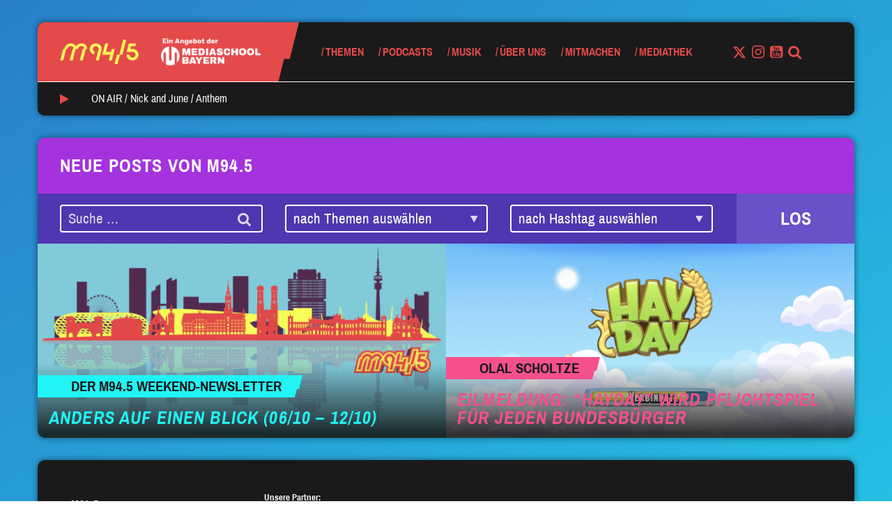

--- FILE ---
content_type: text/html; charset=UTF-8
request_url: https://www.m945.de/tag/hayday/
body_size: 95058
content:


<!DOCTYPE html>
<html class="no-js" lang="de" ng-app="mediaschool">
<head>
	<meta name="viewport" content="width=device-width, initial-scale=1.0">
	<script type="text/javascript">
		// Check if JavaScript is available
		document.documentElement.className =
			document.documentElement.className.replace("no-js","js");
	</script>

	<meta name='robots' content='index, follow, max-image-preview:large, max-snippet:-1, max-video-preview:-1' />
	<style>img:is([sizes="auto" i], [sizes^="auto," i]) { contain-intrinsic-size: 3000px 1500px }</style>
	
	<!-- This site is optimized with the Yoast SEO plugin v26.7 - https://yoast.com/wordpress/plugins/seo/ -->
	<title>hayday Archive - M94.5</title>
	<link rel="canonical" href="https://www.m945.de/tag/hayday/" />
	<meta property="og:locale" content="de_DE" />
	<meta property="og:type" content="article" />
	<meta property="og:title" content="hayday Archive - M94.5" />
	<meta property="og:url" content="https://www.m945.de/tag/hayday/" />
	<meta property="og:site_name" content="M94.5" />
	<meta name="twitter:card" content="summary_large_image" />
	<meta name="twitter:site" content="@m945" />
	<script type="application/ld+json" class="yoast-schema-graph">{"@context":"https://schema.org","@graph":[{"@type":"CollectionPage","@id":"https://www.m945.de/tag/hayday/","url":"https://www.m945.de/tag/hayday/","name":"hayday Archive - M94.5","isPartOf":{"@id":"https://www.m945.de/#website"},"primaryImageOfPage":{"@id":"https://www.m945.de/tag/hayday/#primaryimage"},"image":{"@id":"https://www.m945.de/tag/hayday/#primaryimage"},"thumbnailUrl":"https://www.m945.de/wp-content/uploads/sites/2/2023/12/Newsletter-Vorschaubild.png","breadcrumb":{"@id":"https://www.m945.de/tag/hayday/#breadcrumb"},"inLanguage":"de"},{"@type":"ImageObject","inLanguage":"de","@id":"https://www.m945.de/tag/hayday/#primaryimage","url":"https://www.m945.de/wp-content/uploads/sites/2/2023/12/Newsletter-Vorschaubild.png","contentUrl":"https://www.m945.de/wp-content/uploads/sites/2/2023/12/Newsletter-Vorschaubild.png","width":1773,"height":809,"caption":"Grafik: M94.5"},{"@type":"BreadcrumbList","@id":"https://www.m945.de/tag/hayday/#breadcrumb","itemListElement":[{"@type":"ListItem","position":1,"name":"Startseite","item":"https://www.m945.de/"},{"@type":"ListItem","position":2,"name":"hayday"}]},{"@type":"WebSite","@id":"https://www.m945.de/#website","url":"https://www.m945.de/","name":"M94.5","description":"Ein Angebot der MEDIASCHOOL BAYERN","publisher":{"@id":"https://www.m945.de/#organization"},"potentialAction":[{"@type":"SearchAction","target":{"@type":"EntryPoint","urlTemplate":"https://www.m945.de/?s={search_term_string}"},"query-input":{"@type":"PropertyValueSpecification","valueRequired":true,"valueName":"search_term_string"}}],"inLanguage":"de"},{"@type":"Organization","@id":"https://www.m945.de/#organization","name":"M94.5","url":"https://www.m945.de/","logo":{"@type":"ImageObject","inLanguage":"de","@id":"https://www.m945.de/#/schema/logo/image/","url":"https://www.m945.de/wp-content/uploads/sites/2/2020/09/m945-2-1024x1024-3.png","contentUrl":"https://www.m945.de/wp-content/uploads/sites/2/2020/09/m945-2-1024x1024-3.png","width":1024,"height":1024,"caption":"M94.5"},"image":{"@id":"https://www.m945.de/#/schema/logo/image/"},"sameAs":["https://www.facebook.com/m945muenchen/","https://x.com/m945","https://www.instagram.com/m945_muenchen/","https://www.youtube.com/c/m945_muenchen/","https://de.wikipedia.org/wiki/M94.5"]}]}</script>
	<!-- / Yoast SEO plugin. -->


<link rel="alternate" type="application/rss+xml" title="M94.5 &raquo; Feed" href="https://www.m945.de/feed/" />
<link rel="alternate" type="application/rss+xml" title="M94.5 &raquo; Kommentar-Feed" href="https://www.m945.de/comments/feed/" />
<link rel="alternate" type="text/calendar" title="M94.5 &raquo; iCal Feed" href="https://www.m945.de/events/?ical=1" />
<link rel="alternate" type="application/rss+xml" title="M94.5 &raquo; hayday Schlagwort-Feed" href="https://www.m945.de/tag/hayday/feed/" />
<script type="text/javascript">
/* <![CDATA[ */
window._wpemojiSettings = {"baseUrl":"https:\/\/s.w.org\/images\/core\/emoji\/16.0.1\/72x72\/","ext":".png","svgUrl":"https:\/\/s.w.org\/images\/core\/emoji\/16.0.1\/svg\/","svgExt":".svg","source":{"concatemoji":"https:\/\/www.m945.de\/wp-includes\/js\/wp-emoji-release.min.js?ver=6.8.3"}};
/*! This file is auto-generated */
!function(s,n){var o,i,e;function c(e){try{var t={supportTests:e,timestamp:(new Date).valueOf()};sessionStorage.setItem(o,JSON.stringify(t))}catch(e){}}function p(e,t,n){e.clearRect(0,0,e.canvas.width,e.canvas.height),e.fillText(t,0,0);var t=new Uint32Array(e.getImageData(0,0,e.canvas.width,e.canvas.height).data),a=(e.clearRect(0,0,e.canvas.width,e.canvas.height),e.fillText(n,0,0),new Uint32Array(e.getImageData(0,0,e.canvas.width,e.canvas.height).data));return t.every(function(e,t){return e===a[t]})}function u(e,t){e.clearRect(0,0,e.canvas.width,e.canvas.height),e.fillText(t,0,0);for(var n=e.getImageData(16,16,1,1),a=0;a<n.data.length;a++)if(0!==n.data[a])return!1;return!0}function f(e,t,n,a){switch(t){case"flag":return n(e,"\ud83c\udff3\ufe0f\u200d\u26a7\ufe0f","\ud83c\udff3\ufe0f\u200b\u26a7\ufe0f")?!1:!n(e,"\ud83c\udde8\ud83c\uddf6","\ud83c\udde8\u200b\ud83c\uddf6")&&!n(e,"\ud83c\udff4\udb40\udc67\udb40\udc62\udb40\udc65\udb40\udc6e\udb40\udc67\udb40\udc7f","\ud83c\udff4\u200b\udb40\udc67\u200b\udb40\udc62\u200b\udb40\udc65\u200b\udb40\udc6e\u200b\udb40\udc67\u200b\udb40\udc7f");case"emoji":return!a(e,"\ud83e\udedf")}return!1}function g(e,t,n,a){var r="undefined"!=typeof WorkerGlobalScope&&self instanceof WorkerGlobalScope?new OffscreenCanvas(300,150):s.createElement("canvas"),o=r.getContext("2d",{willReadFrequently:!0}),i=(o.textBaseline="top",o.font="600 32px Arial",{});return e.forEach(function(e){i[e]=t(o,e,n,a)}),i}function t(e){var t=s.createElement("script");t.src=e,t.defer=!0,s.head.appendChild(t)}"undefined"!=typeof Promise&&(o="wpEmojiSettingsSupports",i=["flag","emoji"],n.supports={everything:!0,everythingExceptFlag:!0},e=new Promise(function(e){s.addEventListener("DOMContentLoaded",e,{once:!0})}),new Promise(function(t){var n=function(){try{var e=JSON.parse(sessionStorage.getItem(o));if("object"==typeof e&&"number"==typeof e.timestamp&&(new Date).valueOf()<e.timestamp+604800&&"object"==typeof e.supportTests)return e.supportTests}catch(e){}return null}();if(!n){if("undefined"!=typeof Worker&&"undefined"!=typeof OffscreenCanvas&&"undefined"!=typeof URL&&URL.createObjectURL&&"undefined"!=typeof Blob)try{var e="postMessage("+g.toString()+"("+[JSON.stringify(i),f.toString(),p.toString(),u.toString()].join(",")+"));",a=new Blob([e],{type:"text/javascript"}),r=new Worker(URL.createObjectURL(a),{name:"wpTestEmojiSupports"});return void(r.onmessage=function(e){c(n=e.data),r.terminate(),t(n)})}catch(e){}c(n=g(i,f,p,u))}t(n)}).then(function(e){for(var t in e)n.supports[t]=e[t],n.supports.everything=n.supports.everything&&n.supports[t],"flag"!==t&&(n.supports.everythingExceptFlag=n.supports.everythingExceptFlag&&n.supports[t]);n.supports.everythingExceptFlag=n.supports.everythingExceptFlag&&!n.supports.flag,n.DOMReady=!1,n.readyCallback=function(){n.DOMReady=!0}}).then(function(){return e}).then(function(){var e;n.supports.everything||(n.readyCallback(),(e=n.source||{}).concatemoji?t(e.concatemoji):e.wpemoji&&e.twemoji&&(t(e.twemoji),t(e.wpemoji)))}))}((window,document),window._wpemojiSettings);
/* ]]> */
</script>
<style id='wp-emoji-styles-inline-css' type='text/css'>

	img.wp-smiley, img.emoji {
		display: inline !important;
		border: none !important;
		box-shadow: none !important;
		height: 1em !important;
		width: 1em !important;
		margin: 0 0.07em !important;
		vertical-align: -0.1em !important;
		background: none !important;
		padding: 0 !important;
	}
</style>
<link rel='stylesheet' id='wp-block-library-css' href='https://www.m945.de/wp-includes/css/dist/block-library/style.min.css?ver=6.8.3' type='text/css' media='all' />
<style id='classic-theme-styles-inline-css' type='text/css'>
/*! This file is auto-generated */
.wp-block-button__link{color:#fff;background-color:#32373c;border-radius:9999px;box-shadow:none;text-decoration:none;padding:calc(.667em + 2px) calc(1.333em + 2px);font-size:1.125em}.wp-block-file__button{background:#32373c;color:#fff;text-decoration:none}
</style>
<style id='co-authors-plus-coauthors-style-inline-css' type='text/css'>
.wp-block-co-authors-plus-coauthors.is-layout-flow [class*=wp-block-co-authors-plus]{display:inline}

</style>
<style id='co-authors-plus-avatar-style-inline-css' type='text/css'>
.wp-block-co-authors-plus-avatar :where(img){height:auto;max-width:100%;vertical-align:bottom}.wp-block-co-authors-plus-coauthors.is-layout-flow .wp-block-co-authors-plus-avatar :where(img){vertical-align:middle}.wp-block-co-authors-plus-avatar:is(.alignleft,.alignright){display:table}.wp-block-co-authors-plus-avatar.aligncenter{display:table;margin-inline:auto}

</style>
<style id='co-authors-plus-image-style-inline-css' type='text/css'>
.wp-block-co-authors-plus-image{margin-bottom:0}.wp-block-co-authors-plus-image :where(img){height:auto;max-width:100%;vertical-align:bottom}.wp-block-co-authors-plus-coauthors.is-layout-flow .wp-block-co-authors-plus-image :where(img){vertical-align:middle}.wp-block-co-authors-plus-image:is(.alignfull,.alignwide) :where(img){width:100%}.wp-block-co-authors-plus-image:is(.alignleft,.alignright){display:table}.wp-block-co-authors-plus-image.aligncenter{display:table;margin-inline:auto}

</style>
<style id='global-styles-inline-css' type='text/css'>
:root{--wp--preset--aspect-ratio--square: 1;--wp--preset--aspect-ratio--4-3: 4/3;--wp--preset--aspect-ratio--3-4: 3/4;--wp--preset--aspect-ratio--3-2: 3/2;--wp--preset--aspect-ratio--2-3: 2/3;--wp--preset--aspect-ratio--16-9: 16/9;--wp--preset--aspect-ratio--9-16: 9/16;--wp--preset--color--black: #000000;--wp--preset--color--cyan-bluish-gray: #abb8c3;--wp--preset--color--white: #ffffff;--wp--preset--color--pale-pink: #f78da7;--wp--preset--color--vivid-red: #cf2e2e;--wp--preset--color--luminous-vivid-orange: #ff6900;--wp--preset--color--luminous-vivid-amber: #fcb900;--wp--preset--color--light-green-cyan: #7bdcb5;--wp--preset--color--vivid-green-cyan: #00d084;--wp--preset--color--pale-cyan-blue: #8ed1fc;--wp--preset--color--vivid-cyan-blue: #0693e3;--wp--preset--color--vivid-purple: #9b51e0;--wp--preset--color--mred: #E44A4A;--wp--preset--color--myellow: #F9FF59;--wp--preset--color--mviolet: #A433DE;--wp--preset--color--maqua: #22F4F6;--wp--preset--color--mbluedark: #297FCA;--wp--preset--color--mbluelight: #3FA2F7;--wp--preset--color--mnavy: #134876;--wp--preset--color--mgreen: #2FDF95;--wp--preset--color--mvioletdark: #6851C9;--wp--preset--color--mpink: #F5508C;--wp--preset--color--mwhite: #FAFAFA;--wp--preset--color--mblack: #1A1A1A;--wp--preset--color--msky: #E4F1FD;--wp--preset--color--gray-1: #EEEEEE;--wp--preset--color--gray-2: #BBBBBB;--wp--preset--gradient--vivid-cyan-blue-to-vivid-purple: linear-gradient(135deg,rgba(6,147,227,1) 0%,rgb(155,81,224) 100%);--wp--preset--gradient--light-green-cyan-to-vivid-green-cyan: linear-gradient(135deg,rgb(122,220,180) 0%,rgb(0,208,130) 100%);--wp--preset--gradient--luminous-vivid-amber-to-luminous-vivid-orange: linear-gradient(135deg,rgba(252,185,0,1) 0%,rgba(255,105,0,1) 100%);--wp--preset--gradient--luminous-vivid-orange-to-vivid-red: linear-gradient(135deg,rgba(255,105,0,1) 0%,rgb(207,46,46) 100%);--wp--preset--gradient--very-light-gray-to-cyan-bluish-gray: linear-gradient(135deg,rgb(238,238,238) 0%,rgb(169,184,195) 100%);--wp--preset--gradient--cool-to-warm-spectrum: linear-gradient(135deg,rgb(74,234,220) 0%,rgb(151,120,209) 20%,rgb(207,42,186) 40%,rgb(238,44,130) 60%,rgb(251,105,98) 80%,rgb(254,248,76) 100%);--wp--preset--gradient--blush-light-purple: linear-gradient(135deg,rgb(255,206,236) 0%,rgb(152,150,240) 100%);--wp--preset--gradient--blush-bordeaux: linear-gradient(135deg,rgb(254,205,165) 0%,rgb(254,45,45) 50%,rgb(107,0,62) 100%);--wp--preset--gradient--luminous-dusk: linear-gradient(135deg,rgb(255,203,112) 0%,rgb(199,81,192) 50%,rgb(65,88,208) 100%);--wp--preset--gradient--pale-ocean: linear-gradient(135deg,rgb(255,245,203) 0%,rgb(182,227,212) 50%,rgb(51,167,181) 100%);--wp--preset--gradient--electric-grass: linear-gradient(135deg,rgb(202,248,128) 0%,rgb(113,206,126) 100%);--wp--preset--gradient--midnight: linear-gradient(135deg,rgb(2,3,129) 0%,rgb(40,116,252) 100%);--wp--preset--font-size--small: 13px;--wp--preset--font-size--medium: 20px;--wp--preset--font-size--large: 36px;--wp--preset--font-size--x-large: 42px;--wp--preset--spacing--20: 0.44rem;--wp--preset--spacing--30: 0.67rem;--wp--preset--spacing--40: 1rem;--wp--preset--spacing--50: 1.5rem;--wp--preset--spacing--60: 2.25rem;--wp--preset--spacing--70: 3.38rem;--wp--preset--spacing--80: 5.06rem;--wp--preset--shadow--natural: 6px 6px 9px rgba(0, 0, 0, 0.2);--wp--preset--shadow--deep: 12px 12px 50px rgba(0, 0, 0, 0.4);--wp--preset--shadow--sharp: 6px 6px 0px rgba(0, 0, 0, 0.2);--wp--preset--shadow--outlined: 6px 6px 0px -3px rgba(255, 255, 255, 1), 6px 6px rgba(0, 0, 0, 1);--wp--preset--shadow--crisp: 6px 6px 0px rgba(0, 0, 0, 1);}:where(.is-layout-flex){gap: 0.5em;}:where(.is-layout-grid){gap: 0.5em;}body .is-layout-flex{display: flex;}.is-layout-flex{flex-wrap: wrap;align-items: center;}.is-layout-flex > :is(*, div){margin: 0;}body .is-layout-grid{display: grid;}.is-layout-grid > :is(*, div){margin: 0;}:where(.wp-block-columns.is-layout-flex){gap: 2em;}:where(.wp-block-columns.is-layout-grid){gap: 2em;}:where(.wp-block-post-template.is-layout-flex){gap: 1.25em;}:where(.wp-block-post-template.is-layout-grid){gap: 1.25em;}.has-black-color{color: var(--wp--preset--color--black) !important;}.has-cyan-bluish-gray-color{color: var(--wp--preset--color--cyan-bluish-gray) !important;}.has-white-color{color: var(--wp--preset--color--white) !important;}.has-pale-pink-color{color: var(--wp--preset--color--pale-pink) !important;}.has-vivid-red-color{color: var(--wp--preset--color--vivid-red) !important;}.has-luminous-vivid-orange-color{color: var(--wp--preset--color--luminous-vivid-orange) !important;}.has-luminous-vivid-amber-color{color: var(--wp--preset--color--luminous-vivid-amber) !important;}.has-light-green-cyan-color{color: var(--wp--preset--color--light-green-cyan) !important;}.has-vivid-green-cyan-color{color: var(--wp--preset--color--vivid-green-cyan) !important;}.has-pale-cyan-blue-color{color: var(--wp--preset--color--pale-cyan-blue) !important;}.has-vivid-cyan-blue-color{color: var(--wp--preset--color--vivid-cyan-blue) !important;}.has-vivid-purple-color{color: var(--wp--preset--color--vivid-purple) !important;}.has-black-background-color{background-color: var(--wp--preset--color--black) !important;}.has-cyan-bluish-gray-background-color{background-color: var(--wp--preset--color--cyan-bluish-gray) !important;}.has-white-background-color{background-color: var(--wp--preset--color--white) !important;}.has-pale-pink-background-color{background-color: var(--wp--preset--color--pale-pink) !important;}.has-vivid-red-background-color{background-color: var(--wp--preset--color--vivid-red) !important;}.has-luminous-vivid-orange-background-color{background-color: var(--wp--preset--color--luminous-vivid-orange) !important;}.has-luminous-vivid-amber-background-color{background-color: var(--wp--preset--color--luminous-vivid-amber) !important;}.has-light-green-cyan-background-color{background-color: var(--wp--preset--color--light-green-cyan) !important;}.has-vivid-green-cyan-background-color{background-color: var(--wp--preset--color--vivid-green-cyan) !important;}.has-pale-cyan-blue-background-color{background-color: var(--wp--preset--color--pale-cyan-blue) !important;}.has-vivid-cyan-blue-background-color{background-color: var(--wp--preset--color--vivid-cyan-blue) !important;}.has-vivid-purple-background-color{background-color: var(--wp--preset--color--vivid-purple) !important;}.has-black-border-color{border-color: var(--wp--preset--color--black) !important;}.has-cyan-bluish-gray-border-color{border-color: var(--wp--preset--color--cyan-bluish-gray) !important;}.has-white-border-color{border-color: var(--wp--preset--color--white) !important;}.has-pale-pink-border-color{border-color: var(--wp--preset--color--pale-pink) !important;}.has-vivid-red-border-color{border-color: var(--wp--preset--color--vivid-red) !important;}.has-luminous-vivid-orange-border-color{border-color: var(--wp--preset--color--luminous-vivid-orange) !important;}.has-luminous-vivid-amber-border-color{border-color: var(--wp--preset--color--luminous-vivid-amber) !important;}.has-light-green-cyan-border-color{border-color: var(--wp--preset--color--light-green-cyan) !important;}.has-vivid-green-cyan-border-color{border-color: var(--wp--preset--color--vivid-green-cyan) !important;}.has-pale-cyan-blue-border-color{border-color: var(--wp--preset--color--pale-cyan-blue) !important;}.has-vivid-cyan-blue-border-color{border-color: var(--wp--preset--color--vivid-cyan-blue) !important;}.has-vivid-purple-border-color{border-color: var(--wp--preset--color--vivid-purple) !important;}.has-vivid-cyan-blue-to-vivid-purple-gradient-background{background: var(--wp--preset--gradient--vivid-cyan-blue-to-vivid-purple) !important;}.has-light-green-cyan-to-vivid-green-cyan-gradient-background{background: var(--wp--preset--gradient--light-green-cyan-to-vivid-green-cyan) !important;}.has-luminous-vivid-amber-to-luminous-vivid-orange-gradient-background{background: var(--wp--preset--gradient--luminous-vivid-amber-to-luminous-vivid-orange) !important;}.has-luminous-vivid-orange-to-vivid-red-gradient-background{background: var(--wp--preset--gradient--luminous-vivid-orange-to-vivid-red) !important;}.has-very-light-gray-to-cyan-bluish-gray-gradient-background{background: var(--wp--preset--gradient--very-light-gray-to-cyan-bluish-gray) !important;}.has-cool-to-warm-spectrum-gradient-background{background: var(--wp--preset--gradient--cool-to-warm-spectrum) !important;}.has-blush-light-purple-gradient-background{background: var(--wp--preset--gradient--blush-light-purple) !important;}.has-blush-bordeaux-gradient-background{background: var(--wp--preset--gradient--blush-bordeaux) !important;}.has-luminous-dusk-gradient-background{background: var(--wp--preset--gradient--luminous-dusk) !important;}.has-pale-ocean-gradient-background{background: var(--wp--preset--gradient--pale-ocean) !important;}.has-electric-grass-gradient-background{background: var(--wp--preset--gradient--electric-grass) !important;}.has-midnight-gradient-background{background: var(--wp--preset--gradient--midnight) !important;}.has-small-font-size{font-size: var(--wp--preset--font-size--small) !important;}.has-medium-font-size{font-size: var(--wp--preset--font-size--medium) !important;}.has-large-font-size{font-size: var(--wp--preset--font-size--large) !important;}.has-x-large-font-size{font-size: var(--wp--preset--font-size--x-large) !important;}
:where(.wp-block-post-template.is-layout-flex){gap: 1.25em;}:where(.wp-block-post-template.is-layout-grid){gap: 1.25em;}
:where(.wp-block-columns.is-layout-flex){gap: 2em;}:where(.wp-block-columns.is-layout-grid){gap: 2em;}
:root :where(.wp-block-pullquote){font-size: 1.5em;line-height: 1.6;}
</style>
<link rel='stylesheet' id='style-css' href='https://www.m945.de/wp-content/themes/m945/style.min.css?ver=1.7.3' type='text/css' media='all' />
<link rel='stylesheet' id='borlabs-cookie-custom-css' href='https://www.m945.de/wp-content/cache/borlabs-cookie/2/borlabs-cookie-2-de.css?ver=3.3.22-43' type='text/css' media='all' />
<script data-no-optimize="1" data-no-minify="1" data-cfasync="false" type="text/javascript" src="https://www.m945.de/wp-content/cache/borlabs-cookie/2/borlabs-cookie-config-de.json.js?ver=3.3.22-62" id="borlabs-cookie-config-js"></script>
<script data-no-optimize="1" data-no-minify="1" data-cfasync="false" type="text/javascript" src="https://www.m945.de/wp-content/plugins/borlabs-cookie/assets/javascript/borlabs-cookie-prioritize.min.js?ver=3.3.22" id="borlabs-cookie-prioritize-js"></script>
<link rel="https://api.w.org/" href="https://www.m945.de/wp-json/" /><link rel="alternate" title="JSON" type="application/json" href="https://www.m945.de/wp-json/wp/v2/tags/8340" /><link rel="EditURI" type="application/rsd+xml" title="RSD" href="https://www.m945.de/xmlrpc.php?rsd" />
<meta name="generator" content="WordPress 6.8.3" />
<meta name="tec-api-version" content="v1"><meta name="tec-api-origin" content="https://www.m945.de"><link rel="alternate" href="https://www.m945.de/wp-json/tribe/events/v1/events/?tags=hayday" /><style>.has-primary-color{color:#E44A4A}.has-primary-background-color{background-color:#E44A4A}.color-primary{color:#E44A4A}.color-primary--background{background-color:#E44A4A}.color-primary--fill{fill:#E44A4A}.color-primary--border{border-color:#E44A4A}.color-primary--hover:hover{color:#E44A4A}.color-primary--background-hover:hover{background-color:#E44A4A}.color-primary--border-hover:hover{border-color:#E44A4A}.color-primary--before:before,.color-primary--before :before{color:#E44A4A}.color-primary--before-hover:hover:before,.color-primary--before-hover:hover :before{color:#E44A4A}.color-primary--background-before:before,.color-primary--background-before :before{background-color:#E44A4A}.color-primary--after:after,.color-primary--after>:after{color:#E44A4A}.color-primary--background-after:after,.color-primary--background-after :after{background-color:#E44A4A}.color-primary--fa .fa{color:#E44A4A}.color-primary--fa-background .fa{background-color:#E44A4A}.color-primary--fa-hover:hover .fa{color:#E44A4A}.color-primary--a a{color:#E44A4A}.color-primary--a-hover a:hover{color:#E44A4A}.color-secondary{color:#F9FF59}.color-secondary--background{background-color:#F9FF59}.color-secondary--fill{fill:#F9FF59}.color-secondary--border{border-color:#F9FF59}.color-secondary--hover:hover{color:#F9FF59}.color-secondary--background-hover:hover{background-color:#F9FF59}.color-secondary--border-hover:hover{border-color:#F9FF59}.color-secondary--before:before,.color-secondary--before :before{color:#F9FF59}.color-secondary--before-hover:hover:before,.color-secondary--before-hover:hover :before{color:#F9FF59}.color-secondary--background-before:before,.color-secondary--background-before :before{background-color:#F9FF59}.color-secondary--after:after,.color-secondary--after>:after{color:#F9FF59}.color-secondary--background-after:after,.color-secondary--background-after :after{background-color:#F9FF59}.color-secondary--fa .fa{color:#F9FF59}.color-secondary--fa-background .fa{background-color:#F9FF59}.color-secondary--fa-hover:hover .fa{color:#F9FF59}.color-secondary--a a{color:#F9FF59}.color-secondary--a-hover a:hover{color:#F9FF59}body{background-image:linear-gradient(325deg,#22f4f6,#297fca);</style><script>!function(){"use strict";function a(a,b,c){a.addEventListener?a.addEventListener(b,c,!1):a.attachEvent&&a.attachEvent("on"+b,c)}function b(a){return window.localStorage&&localStorage.font_css_cache&&localStorage.font_css_cache_file===a}function c(){if(window.localStorage&&window.XMLHttpRequest)if(b(e))d(localStorage.font_css_cache);else{var a=new XMLHttpRequest;a.open("GET",e,!0),a.onreadystatechange=function(){4===a.readyState&&(d(a.responseText),localStorage.font_css_cache=a.responseText,localStorage.font_css_cache_file=e)},a.send()}else{var c=document.createElement("link");c.href=e,c.rel="stylesheet",c.type="text/css",document.getElementsByTagName("head")[0].appendChild(c),document.cookie="font_css_cache"}}function d(a){var b=document.createElement("style");b.setAttribute("type","text/css"),b.styleSheet?b.styleSheet.cssText=a:b.innerHTML=a,document.getElementsByTagName("head")[0].appendChild(b)}var e="https://www.m945.de/wp-content/themes/m945/webfonts.css?v=1.7.3";window.localStorage&&localStorage.font_css_cache||document.cookie.indexOf("font_css_cache")>-1?c():a(window,"load",c)}();</script>
		<link rel="icon" href="https://www.m945.de/wp-content/uploads/sites/2/2018/11/cropped-Icon_Browser_M945_neu_2-32x32.png" sizes="32x32" />
<link rel="icon" href="https://www.m945.de/wp-content/uploads/sites/2/2018/11/cropped-Icon_Browser_M945_neu_2-192x192.png" sizes="192x192" />
<link rel="apple-touch-icon" href="https://www.m945.de/wp-content/uploads/sites/2/2018/11/cropped-Icon_Browser_M945_neu_2-180x180.png" />
<meta name="msapplication-TileImage" content="https://www.m945.de/wp-content/uploads/sites/2/2018/11/cropped-Icon_Browser_M945_neu_2-270x270.png" />
		<style type="text/css" id="wp-custom-css">
			.open-beta-tag {
	display: none;
}

.no-margin {
	margin-bottom: 0 !important;
}

.wp-block-embed__wrapper .BorlabsCookie {
	position: absolute;
	width: 100%;
	height: 100%;
	top: 50%;
	background-color: #eee;
}

body.post-51993 {
	padding-top: 0 !important;
}

body.post-51993 .opener-wrapper {
	display: none;
}

.gform_footer input[type="submit"] {
	color: inherit;
}
#root .page-id-67989 header {
	display: none;
}
#root .page-id-67989 footer {
	display: none;
}

:root .twitchplayer {
	width: 100%;
	height: auto;
	aspect-ratio: 16/9;
}
:root .footer-logos section {
	padding: 20px;
	border-radius: 8px;
}
:root .footer-logos p {
	font-size: 13px;
	line-height: 1em;
	font-weight: bold;
	color: #fff !important;
}
:root .footer-logos figure {
	margin-bottom: 20px;
}
:root .footer-logos img {
	margin: 0 !important;
}		</style>
		
</head>
<body class="archive tag tag-hayday tag-8340 wp-embed-responsive wp-theme-m945 tribe-no-js tribe-bar-is-disabled">


<header class="header-mobile hidden-md hidden-lg">
	<div class="container-fluid">
		<div class="row header-mobile-row">
			<div class="col-xs-8">
				<div class="the_logo color-primary--fill">

	<a class="logo-primary color-primary--background" href="https://www.m945.de">
					<img src="https://www.m945.de/wp-content/uploads/sites/2/2018/10/M945_LOGO_FIN_yellow.png" alt="M94.5">
			</a>

			<a href="https://www.mediaschool.bayern" class="hidden-xs hidden-sm logo-secondary color-primary--background">
			<img src="https://www.m945.de/wp-content/uploads/sites/2/2018/10/Ein-Angebot-der_weiß.png">
		</a>
	
	<div class="m945_slash">
	<svg xmlns="http://www.w3.org/2000/svg" viewBox="0 0 214 455">
  <path fill="#ff0000" fill-rule="evenodd" d="M163,0 L214,0 L143.146416,282.413793 L99.3524615,282.413793 L56.3063894,455 L53.1212881,455 L0,455 L0,0 L163,0 Z"/>
</svg>
</div>

			<div class="open-beta-tag">Open Beta</div>
	</div>
			</div>
			<div class="col-xs-4 trigger-wrapper">
				<a class="mobile-nav-trigger" title="Navigation">
					<span class="mobile-nav-trigger-helper color-primary--background"></span>
				</a>
			</div>
			
<div class="nav-wrapper color-primary--background" role="navigation">
	<div class="hidden-md hidden-lg search-form-wrapper color-secondary">
		<form role="search" method="get" class="search-form" action="https://www.m945.de/">
	<div class="input-group">
		<input type="search" class="clean-input" placeholder="Suche &hellip;" value="" name="s" />
		<button type="submit" class="input-group-button">
			<i class="fa fa-search" aria-hidden="true"></i>
		</button>
	</div>
</form>
	</div>
	<nav class="header-menu"><ul id="menu-main-menu" class="menu clearfix header"><li id="menu-item-26" class="menu-item menu-item-type-post_type menu-item-object-page current_page_parent menu-item-has-children menu-item-26"><a href="https://www.m945.de/blog/" class=" menu-item-link color-secondary">Themen</a>
<ul class="sub-menu">
	<li id="menu-item-1099" class="menu-item menu-item-type-taxonomy menu-item-object-topic menu-item-1099"><a href="https://www.m945.de/topic/aktuelles/" class=" menu-item-link color-secondary">Aktuelles</a></li>
	<li id="menu-item-1089" class="menu-item menu-item-type-taxonomy menu-item-object-topic menu-item-1089"><a href="https://www.m945.de/topic/muenchen/" class=" menu-item-link color-secondary">München</a></li>
	<li id="menu-item-1101" class="menu-item menu-item-type-taxonomy menu-item-object-topic menu-item-1101"><a href="https://www.m945.de/topic/buntes/" class=" menu-item-link color-secondary">Buntes</a></li>
	<li id="menu-item-72852" class="menu-item menu-item-type-post_type menu-item-object-page menu-item-72852"><a href="https://www.m945.de/umwelt/" class=" menu-item-link color-secondary">Umwelt</a></li>
	<li id="menu-item-1102" class="menu-item menu-item-type-taxonomy menu-item-object-topic menu-item-1102"><a href="https://www.m945.de/topic/kultur/" class=" menu-item-link color-secondary">Kultur</a></li>
	<li id="menu-item-1205" class="menu-item menu-item-type-taxonomy menu-item-object-topic menu-item-1205"><a href="https://www.m945.de/topic/digitales/" class=" menu-item-link color-secondary">Digitales</a></li>
	<li id="menu-item-1118" class="menu-item menu-item-type-taxonomy menu-item-object-topic menu-item-1118"><a href="https://www.m945.de/topic/politik/" class=" menu-item-link color-secondary">Politik</a></li>
	<li id="menu-item-1100" class="menu-item menu-item-type-taxonomy menu-item-object-topic menu-item-1100"><a href="https://www.m945.de/topic/sport/" class=" menu-item-link color-secondary">Sport</a></li>
	<li id="menu-item-1117" class="menu-item menu-item-type-taxonomy menu-item-object-topic menu-item-1117"><a href="https://www.m945.de/topic/wissen/" class=" menu-item-link color-secondary">Wissen</a></li>
	<li id="menu-item-57839" class="menu-item menu-item-type-custom menu-item-object-custom menu-item-57839"><a href="https://www.m945.de/topic/unterhaltung/" class=" menu-item-link color-secondary">Unterhaltung</a></li>
	<li id="menu-item-83581" class="menu-item menu-item-type-taxonomy menu-item-object-topic menu-item-83581"><a href="https://www.m945.de/topic/gaming/" class=" menu-item-link color-secondary">Gaming</a></li>
</ul>
</li>
<li id="menu-item-47041" class="menu-item menu-item-type-post_type menu-item-object-page menu-item-has-children menu-item-47041"><a href="https://www.m945.de/podcasts/" class=" menu-item-link color-secondary">Podcasts</a>
<ul class="sub-menu">
	<li id="menu-item-82960" class="menu-item menu-item-type-post_type menu-item-object-post menu-item-82960"><a href="https://www.m945.de/feuer-fan/" class=" menu-item-link color-secondary">Feuer &amp; Fan</a></li>
	<li id="menu-item-81795" class="menu-item menu-item-type-post_type menu-item-object-audio menu-item-81795"><a href="https://www.m945.de/audio/taugenichts-tunichtgut-pen-paper-podcast-von-m94-5/" class=" menu-item-link color-secondary">Taugenichts &amp; Tunichtgut</a></li>
	<li id="menu-item-81796" class="menu-item menu-item-type-post_type menu-item-object-post menu-item-81796"><a href="https://www.m945.de/muenchen-queergehoert/" class=" menu-item-link color-secondary">München Queergehört</a></li>
	<li id="menu-item-81799" class="menu-item menu-item-type-post_type menu-item-object-post menu-item-81799"><a href="https://www.m945.de/ballot-box-breakdown/" class=" menu-item-link color-secondary">Ballot Box Breakdown</a></li>
	<li id="menu-item-81972" class="menu-item menu-item-type-taxonomy menu-item-object-post_tag menu-item-81972"><a href="https://www.m945.de/tag/planetary-health/" class=" menu-item-link color-secondary">Planetary Health</a></li>
	<li id="menu-item-81797" class="menu-item menu-item-type-post_type menu-item-object-post menu-item-81797"><a href="https://www.m945.de/muenchen-moments-der-podcast-fuer-wochenend-highlights-aus-minga/" class=" menu-item-link color-secondary">München Moments</a></li>
	<li id="menu-item-81798" class="menu-item menu-item-type-taxonomy menu-item-object-post_tag menu-item-81798"><a href="https://www.m945.de/tag/m94-5-to-go/" class=" menu-item-link color-secondary">M94.5 to go</a></li>
	<li id="menu-item-81800" class="menu-item menu-item-type-taxonomy menu-item-object-post_tag menu-item-81800"><a href="https://www.m945.de/tag/vorlesungszeit/" class=" menu-item-link color-secondary">Vorlesungszeit</a></li>
	<li id="menu-item-81802" class="menu-item menu-item-type-taxonomy menu-item-object-post_tag menu-item-81802"><a href="https://www.m945.de/tag/fussnoten/" class=" menu-item-link color-secondary">Fußnoten</a></li>
</ul>
</li>
<li id="menu-item-30" class="menu-item menu-item-type-post_type menu-item-object-page menu-item-has-children menu-item-30"><a href="https://www.m945.de/musik/" class=" menu-item-link color-secondary">Musik</a>
<ul class="sub-menu">
	<li id="menu-item-599" class="menu-item menu-item-type-post_type menu-item-object-page menu-item-599"><a href="https://www.m945.de/playlist/" class=" menu-item-link color-secondary">Playlist</a></li>
	<li id="menu-item-1093" class="menu-item menu-item-type-taxonomy menu-item-object-topic menu-item-1093"><a href="https://www.m945.de/topic/konzerte/" class=" menu-item-link color-secondary">Konzerte</a></li>
	<li id="menu-item-1094" class="menu-item menu-item-type-taxonomy menu-item-object-topic menu-item-1094"><a href="https://www.m945.de/topic/interviews/" class=" menu-item-link color-secondary">Interviews</a></li>
	<li id="menu-item-46473" class="menu-item menu-item-type-taxonomy menu-item-object-topic menu-item-46473"><a href="https://www.m945.de/topic/albenreviews/" class=" menu-item-link color-secondary">Albenreviews</a></li>
	<li id="menu-item-1114" class="menu-item menu-item-type-taxonomy menu-item-object-topic menu-item-1114"><a href="https://www.m945.de/topic/platte-des-monats/" class=" menu-item-link color-secondary">Platte des Monats</a></li>
</ul>
</li>
<li id="menu-item-31" class="menu-item menu-item-type-post_type menu-item-object-page menu-item-has-children menu-item-31"><a href="https://www.m945.de/ueber-uns/" class=" menu-item-link color-secondary">Über uns</a>
<ul class="sub-menu">
	<li id="menu-item-387" class="menu-item menu-item-type-post_type menu-item-object-page menu-item-387"><a href="https://www.m945.de/ueber-uns/ueber-uns-radio/" class=" menu-item-link color-secondary">Radio</a></li>
	<li id="menu-item-817" class="menu-item menu-item-type-post_type menu-item-object-page menu-item-817"><a href="https://www.m945.de/programm/" class=" menu-item-link color-secondary">Programm</a></li>
	<li id="menu-item-386" class="menu-item menu-item-type-post_type menu-item-object-page menu-item-386"><a href="https://www.m945.de/ueber-uns/ueber-uns-video-tv/" class=" menu-item-link color-secondary">Video/Social Media/TV</a></li>
	<li id="menu-item-189" class="menu-item menu-item-type-post_type menu-item-object-page menu-item-189"><a href="https://www.m945.de/ressorts/" class=" menu-item-link color-secondary">Ressorts</a></li>
	<li id="menu-item-185" class="menu-item menu-item-type-post_type menu-item-object-page menu-item-185"><a href="https://www.m945.de/team/" class=" menu-item-link color-secondary">Das M94.5 Team</a></li>
	<li id="menu-item-15660" class="menu-item menu-item-type-post_type menu-item-object-page menu-item-15660"><a href="https://www.m945.de/kooperationen/" class=" menu-item-link color-secondary">Kooperationen</a></li>
	<li id="menu-item-84227" class="menu-item menu-item-type-post_type menu-item-object-page menu-item-84227"><a href="https://www.m945.de/awareness-policy/" class=" menu-item-link color-secondary">Awareness Policy</a></li>
</ul>
</li>
<li id="menu-item-75" class="menu-item menu-item-type-custom menu-item-object-custom menu-item-has-children menu-item-75"><a href="https://www.m945.de/dein-weg-in-die-medien" class=" menu-item-link color-secondary">Mitmachen</a>
<ul class="sub-menu">
	<li id="menu-item-85641" class="menu-item menu-item-type-post_type menu-item-object-page menu-item-has-children menu-item-85641"><a href="https://www.m945.de/radio-audio/" class=" menu-item-link color-secondary">Radio / Audio</a>
	<ul class="sub-menu">
		<li id="menu-item-85645" class="menu-item menu-item-type-post_type menu-item-object-page menu-item-85645"><a href="https://www.m945.de/im-studium/" class=" menu-item-link color-secondary">Radio im Studium</a></li>
		<li id="menu-item-85644" class="menu-item menu-item-type-post_type menu-item-object-page menu-item-85644"><a href="https://www.m945.de/praktikum-voll/" class=" menu-item-link color-secondary">Praktikum (Voll)</a></li>
		<li id="menu-item-85643" class="menu-item menu-item-type-post_type menu-item-object-page menu-item-85643"><a href="https://www.m945.de/praktikum-kurz/" class=" menu-item-link color-secondary">Praktikum (Kurz)</a></li>
		<li id="menu-item-85650" class="menu-item menu-item-type-post_type menu-item-object-page menu-item-85650"><a href="https://www.m945.de/moderation-im-radio/" class=" menu-item-link color-secondary">Moderation im Radio</a></li>
	</ul>
</li>
	<li id="menu-item-85716" class="menu-item menu-item-type-post_type menu-item-object-page menu-item-has-children menu-item-85716"><a href="https://www.m945.de/video-tv/" class=" menu-item-link color-secondary">Video / TV</a>
	<ul class="sub-menu">
		<li id="menu-item-85717" class="menu-item menu-item-type-post_type menu-item-object-page menu-item-85717"><a href="https://www.m945.de/neben-dem-studium-an-die-kamera/" class=" menu-item-link color-secondary">TV im Studium</a></li>
		<li id="menu-item-85718" class="menu-item menu-item-type-post_type menu-item-object-page menu-item-85718"><a href="https://www.m945.de/tv-moderation/" class=" menu-item-link color-secondary">TV-Moderation</a></li>
		<li id="menu-item-85719" class="menu-item menu-item-type-post_type menu-item-object-page menu-item-85719"><a href="https://www.m945.de/stipendium-vj/" class=" menu-item-link color-secondary">Stipendium (VJ)</a></li>
	</ul>
</li>
	<li id="menu-item-85642" class="menu-item menu-item-type-post_type menu-item-object-page menu-item-85642"><a href="https://www.m945.de/volontariat/" class=" menu-item-link color-secondary">Volontariat</a></li>
</ul>
</li>
<li id="menu-item-42426" class="menu-item menu-item-type-taxonomy menu-item-object-topic menu-item-has-children menu-item-42426"><a href="https://www.m945.de/topic/mediathek/" class=" menu-item-link color-secondary">Mediathek</a>
<ul class="sub-menu">
	<li id="menu-item-86111" class="menu-item menu-item-type-custom menu-item-object-custom menu-item-86111"><a href="https://www.muenchen.tv/mediathek/kategorie/sendungen/m94-5-mediaschool/" class=" menu-item-link color-secondary">München.TV</a></li>
	<li id="menu-item-16353" class="menu-item menu-item-type-taxonomy menu-item-object-topic menu-item-16353"><a href="https://www.m945.de/topic/videos/" class=" menu-item-link color-secondary">Videos</a></li>
	<li id="menu-item-22380" class="menu-item menu-item-type-post_type_archive menu-item-object-audio menu-item-22380"><a href="https://www.m945.de/audio/" class=" menu-item-link color-secondary">Nachhören</a></li>
</ul>
</li>
</ul></nav></div>
		</div>

		<div class="row radio-bar-row player-trigger station-m945" id="the-radio-bar">
	<div class="col-xs-12">
		<p class="radio-info">
			<i class="fa fa-play" aria-hidden="true"></i><span>ON AIR /&nbsp;</span><currently-playing station="m945"></currently-playing>
		</p>
	</div>
</div>
	</div>
</header>
<div class="nav-lightbox"></div>


<header class="header-desktop hidden-xs hidden-sm has-radiobar">
	<div class="container">
		<div class="row header-desktop-row">
			<div class="col-md-4">
				<div class="the_logo color-primary--fill">

	<a class="logo-primary color-primary--background" href="https://www.m945.de">
					<img src="https://www.m945.de/wp-content/uploads/sites/2/2018/10/M945_LOGO_FIN_yellow.png" alt="M94.5">
			</a>

			<a href="https://www.mediaschool.bayern" class="hidden-xs hidden-sm logo-secondary color-primary--background">
			<img src="https://www.m945.de/wp-content/uploads/sites/2/2018/10/Ein-Angebot-der_weiß.png">
		</a>
	
	<div class="m945_slash">
	<svg xmlns="http://www.w3.org/2000/svg" viewBox="0 0 214 455">
  <path fill="#ff0000" fill-rule="evenodd" d="M163,0 L214,0 L143.146416,282.413793 L99.3524615,282.413793 L56.3063894,455 L53.1212881,455 L0,455 L0,0 L163,0 Z"/>
</svg>
</div>

			<div class="open-beta-tag">Open Beta</div>
	</div>
			</div>
			<div class="col-md-6 nav-col">
				
<div class="nav-wrapper color-primary--background" role="navigation">
	<div class="hidden-md hidden-lg search-form-wrapper">
		<form role="search" method="get" class="search-form" action="https://www.m945.de/">
	<div class="input-group">
		<input type="search" class="clean-input" placeholder="Suche &hellip;" value="" name="s" />
		<button type="submit" class="input-group-button">
			<i class="fa fa-search" aria-hidden="true"></i>
		</button>
	</div>
</form>
	</div>
	<nav class="header-menu"><ul id="menu-main-menu-1" class="menu clearfix header"><li class="menu-item menu-item-type-post_type menu-item-object-page current_page_parent menu-item-has-children menu-item-26"><a href="https://www.m945.de/blog/" class=" menu-item-link color-primary color-secondary--hover">Themen</a>
<ul class="sub-menu">
	<li class="menu-item menu-item-type-taxonomy menu-item-object-topic menu-item-1099"><a href="https://www.m945.de/topic/aktuelles/" class=" menu-item-link color-primary color-secondary--hover">Aktuelles</a></li>
	<li class="menu-item menu-item-type-taxonomy menu-item-object-topic menu-item-1089"><a href="https://www.m945.de/topic/muenchen/" class=" menu-item-link color-primary color-secondary--hover">München</a></li>
	<li class="menu-item menu-item-type-taxonomy menu-item-object-topic menu-item-1101"><a href="https://www.m945.de/topic/buntes/" class=" menu-item-link color-primary color-secondary--hover">Buntes</a></li>
	<li class="menu-item menu-item-type-post_type menu-item-object-page menu-item-72852"><a href="https://www.m945.de/umwelt/" class=" menu-item-link color-primary color-secondary--hover">Umwelt</a></li>
	<li class="menu-item menu-item-type-taxonomy menu-item-object-topic menu-item-1102"><a href="https://www.m945.de/topic/kultur/" class=" menu-item-link color-primary color-secondary--hover">Kultur</a></li>
	<li class="menu-item menu-item-type-taxonomy menu-item-object-topic menu-item-1205"><a href="https://www.m945.de/topic/digitales/" class=" menu-item-link color-primary color-secondary--hover">Digitales</a></li>
	<li class="menu-item menu-item-type-taxonomy menu-item-object-topic menu-item-1118"><a href="https://www.m945.de/topic/politik/" class=" menu-item-link color-primary color-secondary--hover">Politik</a></li>
	<li class="menu-item menu-item-type-taxonomy menu-item-object-topic menu-item-1100"><a href="https://www.m945.de/topic/sport/" class=" menu-item-link color-primary color-secondary--hover">Sport</a></li>
	<li class="menu-item menu-item-type-taxonomy menu-item-object-topic menu-item-1117"><a href="https://www.m945.de/topic/wissen/" class=" menu-item-link color-primary color-secondary--hover">Wissen</a></li>
	<li class="menu-item menu-item-type-custom menu-item-object-custom menu-item-57839"><a href="https://www.m945.de/topic/unterhaltung/" class=" menu-item-link color-primary color-secondary--hover">Unterhaltung</a></li>
	<li class="menu-item menu-item-type-taxonomy menu-item-object-topic menu-item-83581"><a href="https://www.m945.de/topic/gaming/" class=" menu-item-link color-primary color-secondary--hover">Gaming</a></li>
</ul>
</li>
<li class="menu-item menu-item-type-post_type menu-item-object-page menu-item-has-children menu-item-47041"><a href="https://www.m945.de/podcasts/" class=" menu-item-link color-primary color-secondary--hover">Podcasts</a>
<ul class="sub-menu">
	<li class="menu-item menu-item-type-post_type menu-item-object-post menu-item-82960"><a href="https://www.m945.de/feuer-fan/" class=" menu-item-link color-primary color-secondary--hover">Feuer &amp; Fan</a></li>
	<li class="menu-item menu-item-type-post_type menu-item-object-audio menu-item-81795"><a href="https://www.m945.de/audio/taugenichts-tunichtgut-pen-paper-podcast-von-m94-5/" class=" menu-item-link color-primary color-secondary--hover">Taugenichts &amp; Tunichtgut</a></li>
	<li class="menu-item menu-item-type-post_type menu-item-object-post menu-item-81796"><a href="https://www.m945.de/muenchen-queergehoert/" class=" menu-item-link color-primary color-secondary--hover">München Queergehört</a></li>
	<li class="menu-item menu-item-type-post_type menu-item-object-post menu-item-81799"><a href="https://www.m945.de/ballot-box-breakdown/" class=" menu-item-link color-primary color-secondary--hover">Ballot Box Breakdown</a></li>
	<li class="menu-item menu-item-type-taxonomy menu-item-object-post_tag menu-item-81972"><a href="https://www.m945.de/tag/planetary-health/" class=" menu-item-link color-primary color-secondary--hover">Planetary Health</a></li>
	<li class="menu-item menu-item-type-post_type menu-item-object-post menu-item-81797"><a href="https://www.m945.de/muenchen-moments-der-podcast-fuer-wochenend-highlights-aus-minga/" class=" menu-item-link color-primary color-secondary--hover">München Moments</a></li>
	<li class="menu-item menu-item-type-taxonomy menu-item-object-post_tag menu-item-81798"><a href="https://www.m945.de/tag/m94-5-to-go/" class=" menu-item-link color-primary color-secondary--hover">M94.5 to go</a></li>
	<li class="menu-item menu-item-type-taxonomy menu-item-object-post_tag menu-item-81800"><a href="https://www.m945.de/tag/vorlesungszeit/" class=" menu-item-link color-primary color-secondary--hover">Vorlesungszeit</a></li>
	<li class="menu-item menu-item-type-taxonomy menu-item-object-post_tag menu-item-81802"><a href="https://www.m945.de/tag/fussnoten/" class=" menu-item-link color-primary color-secondary--hover">Fußnoten</a></li>
</ul>
</li>
<li class="menu-item menu-item-type-post_type menu-item-object-page menu-item-has-children menu-item-30"><a href="https://www.m945.de/musik/" class=" menu-item-link color-primary color-secondary--hover">Musik</a>
<ul class="sub-menu">
	<li class="menu-item menu-item-type-post_type menu-item-object-page menu-item-599"><a href="https://www.m945.de/playlist/" class=" menu-item-link color-primary color-secondary--hover">Playlist</a></li>
	<li class="menu-item menu-item-type-taxonomy menu-item-object-topic menu-item-1093"><a href="https://www.m945.de/topic/konzerte/" class=" menu-item-link color-primary color-secondary--hover">Konzerte</a></li>
	<li class="menu-item menu-item-type-taxonomy menu-item-object-topic menu-item-1094"><a href="https://www.m945.de/topic/interviews/" class=" menu-item-link color-primary color-secondary--hover">Interviews</a></li>
	<li class="menu-item menu-item-type-taxonomy menu-item-object-topic menu-item-46473"><a href="https://www.m945.de/topic/albenreviews/" class=" menu-item-link color-primary color-secondary--hover">Albenreviews</a></li>
	<li class="menu-item menu-item-type-taxonomy menu-item-object-topic menu-item-1114"><a href="https://www.m945.de/topic/platte-des-monats/" class=" menu-item-link color-primary color-secondary--hover">Platte des Monats</a></li>
</ul>
</li>
<li class="menu-item menu-item-type-post_type menu-item-object-page menu-item-has-children menu-item-31"><a href="https://www.m945.de/ueber-uns/" class=" menu-item-link color-primary color-secondary--hover">Über uns</a>
<ul class="sub-menu">
	<li class="menu-item menu-item-type-post_type menu-item-object-page menu-item-387"><a href="https://www.m945.de/ueber-uns/ueber-uns-radio/" class=" menu-item-link color-primary color-secondary--hover">Radio</a></li>
	<li class="menu-item menu-item-type-post_type menu-item-object-page menu-item-817"><a href="https://www.m945.de/programm/" class=" menu-item-link color-primary color-secondary--hover">Programm</a></li>
	<li class="menu-item menu-item-type-post_type menu-item-object-page menu-item-386"><a href="https://www.m945.de/ueber-uns/ueber-uns-video-tv/" class=" menu-item-link color-primary color-secondary--hover">Video/Social Media/TV</a></li>
	<li class="menu-item menu-item-type-post_type menu-item-object-page menu-item-189"><a href="https://www.m945.de/ressorts/" class=" menu-item-link color-primary color-secondary--hover">Ressorts</a></li>
	<li class="menu-item menu-item-type-post_type menu-item-object-page menu-item-185"><a href="https://www.m945.de/team/" class=" menu-item-link color-primary color-secondary--hover">Das M94.5 Team</a></li>
	<li class="menu-item menu-item-type-post_type menu-item-object-page menu-item-15660"><a href="https://www.m945.de/kooperationen/" class=" menu-item-link color-primary color-secondary--hover">Kooperationen</a></li>
	<li class="menu-item menu-item-type-post_type menu-item-object-page menu-item-84227"><a href="https://www.m945.de/awareness-policy/" class=" menu-item-link color-primary color-secondary--hover">Awareness Policy</a></li>
</ul>
</li>
<li class="menu-item menu-item-type-custom menu-item-object-custom menu-item-has-children menu-item-75"><a href="https://www.m945.de/dein-weg-in-die-medien" class=" menu-item-link color-primary color-secondary--hover">Mitmachen</a>
<ul class="sub-menu">
	<li class="menu-item menu-item-type-post_type menu-item-object-page menu-item-has-children menu-item-85641"><a href="https://www.m945.de/radio-audio/" class=" menu-item-link color-primary color-secondary--hover">Radio / Audio</a>
	<ul class="sub-menu">
		<li class="menu-item menu-item-type-post_type menu-item-object-page menu-item-85645"><a href="https://www.m945.de/im-studium/" class=" menu-item-link color-primary color-secondary--hover">Radio im Studium</a></li>
		<li class="menu-item menu-item-type-post_type menu-item-object-page menu-item-85644"><a href="https://www.m945.de/praktikum-voll/" class=" menu-item-link color-primary color-secondary--hover">Praktikum (Voll)</a></li>
		<li class="menu-item menu-item-type-post_type menu-item-object-page menu-item-85643"><a href="https://www.m945.de/praktikum-kurz/" class=" menu-item-link color-primary color-secondary--hover">Praktikum (Kurz)</a></li>
		<li class="menu-item menu-item-type-post_type menu-item-object-page menu-item-85650"><a href="https://www.m945.de/moderation-im-radio/" class=" menu-item-link color-primary color-secondary--hover">Moderation im Radio</a></li>
	</ul>
</li>
	<li class="menu-item menu-item-type-post_type menu-item-object-page menu-item-has-children menu-item-85716"><a href="https://www.m945.de/video-tv/" class=" menu-item-link color-primary color-secondary--hover">Video / TV</a>
	<ul class="sub-menu">
		<li class="menu-item menu-item-type-post_type menu-item-object-page menu-item-85717"><a href="https://www.m945.de/neben-dem-studium-an-die-kamera/" class=" menu-item-link color-primary color-secondary--hover">TV im Studium</a></li>
		<li class="menu-item menu-item-type-post_type menu-item-object-page menu-item-85718"><a href="https://www.m945.de/tv-moderation/" class=" menu-item-link color-primary color-secondary--hover">TV-Moderation</a></li>
		<li class="menu-item menu-item-type-post_type menu-item-object-page menu-item-85719"><a href="https://www.m945.de/stipendium-vj/" class=" menu-item-link color-primary color-secondary--hover">Stipendium (VJ)</a></li>
	</ul>
</li>
	<li class="menu-item menu-item-type-post_type menu-item-object-page menu-item-85642"><a href="https://www.m945.de/volontariat/" class=" menu-item-link color-primary color-secondary--hover">Volontariat</a></li>
</ul>
</li>
<li class="menu-item menu-item-type-taxonomy menu-item-object-topic menu-item-has-children menu-item-42426"><a href="https://www.m945.de/topic/mediathek/" class=" menu-item-link color-primary color-secondary--hover">Mediathek</a>
<ul class="sub-menu">
	<li class="menu-item menu-item-type-custom menu-item-object-custom menu-item-86111"><a href="https://www.muenchen.tv/mediathek/kategorie/sendungen/m94-5-mediaschool/" class=" menu-item-link color-primary color-secondary--hover">München.TV</a></li>
	<li class="menu-item menu-item-type-taxonomy menu-item-object-topic menu-item-16353"><a href="https://www.m945.de/topic/videos/" class=" menu-item-link color-primary color-secondary--hover">Videos</a></li>
	<li class="menu-item menu-item-type-post_type_archive menu-item-object-audio menu-item-22380"><a href="https://www.m945.de/audio/" class=" menu-item-link color-primary color-secondary--hover">Nachhören</a></li>
</ul>
</li>
</ul></nav></div>
			</div>
			<div class="col-md-2 sm-col">
				
				<ul class="sm-icons">
																				<li class="sm_icon twitter">
									<a
										href="https://x.com/m945"
										alt="Twitter"
										target="_blank"
										class="color-primary color-secondary--hover">
																					<span class="icon">
												<svg xmlns="http://www.w3.org/2000/svg" viewBox="0 0 24 24">
													<path d="M18.244 2.25h3.308l-7.227 8.26 8.502 11.24H16.17l-5.214-6.817L4.99 21.75H1.68l7.73-8.835L1.254 2.25H8.08l4.713 6.231zm-1.161 17.52h1.833L7.084 4.126H5.117z" />
												</svg>
											</span>
																			</a>
								</li>
															<li class="sm_icon instagram">
									<a
										href="https://www.instagram.com/m945muenchen/"
										alt="Instagram"
										target="_blank"
										class="color-primary color-secondary--hover">
																					<i class="fa fa-instagram" aria-hidden="true"></i>																			</a>
								</li>
															<li class="sm_icon youtube">
									<a
										href="https://www.youtube.com/m945_muenchen"
										alt="YouTube"
										target="_blank"
										class="color-primary color-secondary--hover">
																					<i class="fa fa-youtube-square" aria-hidden="true"></i>																			</a>
								</li>
																	<li class="sm_icon search">
						<a href="#" alt="Suche" class="color-primary header-search-toggle">
							<i class="fa fa-search" aria-hidden="true"></i>
						</a>
						<div class="search-form-wrapper color-primary color-secondary--hover">
							<form role="search" method="get" class="search-form" action="https://www.m945.de/">
	<div class="input-group">
		<input type="search" class="clean-input" placeholder="Suche &hellip;" value="" name="s" />
		<button type="submit" class="input-group-button">
			<i class="fa fa-search" aria-hidden="true"></i>
		</button>
	</div>
</form>
						</div>
					</li>
				</ul>
			</div>
		</div>

		<div class="row radio-bar-row player-trigger station-m945" id="the-radio-bar">
	<div class="col-xs-12">
		<p class="radio-info">
			<i class="fa fa-play" aria-hidden="true"></i><span>ON AIR /&nbsp;</span><currently-playing station="m945"></currently-playing>
		</p>
	</div>
</div>
	</div>
</header>

<main class="viewport" role="main">
	<div class="page-wrapper">
<div class="container content-container col-frame archive-content">
	<div class="row">
		<div class="">
			<div class="the-roof" >
				<h1 class="archive-title roof-title">Neue Posts von M94.5</h1>
			</div>
		</div>
	</div>

			<div class="row">
			
<form class="archive-filter" method="GET" action="https://www.m945.de/blog/">

			<p class="filter search">
			<input
				type="search"
				name="s"
				value=""
				class="filter-input text-input"
				placeholder="Suche &hellip;">
		</p>
	
			<p class="filter topic is-select">
			<select name="topic" class="filter-input select-input">
				<option value=""  selected='selected'>nach Themen auswählen</option>
									<option
						value="aktuelles"
											>
						Aktuelles					</option>
										<option
						value="albenreviews"
											>
						Albenreviews					</option>
										<option
						value="beitrag"
											>
						Audio-Beitragsarchiv					</option>
										<option
						value="sendung"
											>
						Audio-Sendungsarchiv					</option>
										<option
						value="buntes"
											>
						Buntes					</option>
										<option
						value="countdown-zur-bundestagswahl"
											>
						Countdown zur Bundestagswahl					</option>
										<option
						value="digitales"
											>
						Digitales					</option>
										<option
						value="events"
											>
						Events					</option>
										<option
						value="gaming"
											>
						Gaming					</option>
										<option
						value="gastbeitraege"
											>
						Gastbeiträge					</option>
										<option
						value="hochschule"
											>
						Hochschule					</option>
										<option
						value="insta"
											>
						Insta					</option>
										<option
						value="interviews"
											>
						Interviews					</option>
										<option
						value="konzerte"
											>
						Konzerte					</option>
										<option
						value="kultur"
											>
						Kultur					</option>
										<option
						value="kurzschluss"
											>
						Kurzschluss					</option>
										<option
						value="ln089"
											>
						Late Night 089					</option>
										<option
						value="mediathek"
											>
						Mediathek					</option>
										<option
						value="muenchen"
											>
						München					</option>
										<option
						value="musik"
											>
						Musik					</option>
										<option
						value="platte-des-monats"
											>
						Platte des Monats					</option>
										<option
						value="playlist"
											>
						Playlist					</option>
										<option
						value="podcasts"
											>
						Podcasts					</option>
										<option
						value="politik"
											>
						Politik					</option>
										<option
						value="sport"
											>
						Sport					</option>
										<option
						value="umwelt"
											>
						Umwelt					</option>
										<option
						value="unterhaltung"
											>
						Unterhaltung					</option>
										<option
						value="us-wahl-2024"
											>
						US-Wahl 2024					</option>
										<option
						value="videos"
											>
						Videos					</option>
										<option
						value="wissen"
											>
						Wissen					</option>
								</select>
		</p>
	
			<p class="filter post_tags is-select">
			<select name="tag" class="filter-input select-input">
				<option value=""  selected='selected'>nach Hashtag auswählen</option>
									<option
						value="revolution-2"
											>
						(R)Evolution					</option>
										<option
						value="sandy-alex-g"
											>
						(Sandy) Alex G					</option>
										<option
						value="artists"
											>
						#artists					</option>
										<option
						value="basketball-2"
											>
						#Basketball					</option>
										<option
						value="bbl-2"
											>
						#BBL					</option>
										<option
						value="e-sports"
											>
						#E-Sports					</option>
										<option
						value="eishockey-2"
											>
						#Eishockey					</option>
										<option
						value="fcbb-2"
											>
						#FCBB					</option>
										<option
						value="filmfabrik-filmfest-filmfest-2024-filmkritik-kino-kultur-m94-5-muenchen"
											>
						#Filmfabrik #Filmfest #Filmfest 2024 #Filmkritik #Kino #Kultur #M94.5 #München					</option>
										<option
						value="harris-2"
											>
						#Harris					</option>
										<option
						value="m94-5-3"
											>
						#M94.5					</option>
										<option
						value="muenchen-2"
											>
						#München					</option>
										<option
						value="nachwuchssportlerinnen"
											>
						#Nachwuchssportler:innen					</option>
										<option
						value="neuekuenstler"
											>
						#neuekünstler					</option>
										<option
						value="newsletter-2"
											>
						#Newsletter					</option>
										<option
						value="play-offs-2"
											>
						#Play-Offs					</option>
										<option
						value="sport-2"
											>
						#Sport					</option>
										<option
						value="usa-2"
											>
						#USA					</option>
										<option
						value="viertelfinale-2"
											>
						#Viertelfinale					</option>
										<option
						value="wahl-2"
											>
						#Wahl					</option>
										<option
						value="washington-2"
											>
						#Washington					</option>
										<option
						value="woche-2"
											>
						#Woche					</option>
										<option
						value="wochenende-2"
											>
						#Wochenende					</option>
										<option
						value="089"
											>
						089					</option>
										<option
						value="089kult"
											>
						089kult					</option>
										<option
						value="1-april"
											>
						1. April					</option>
										<option
						value="1-fc-nuernberg"
											>
						1. FC Nürnberg					</option>
										<option
						value="1-weltkrieg"
											>
						1. Weltkrieg					</option>
										<option
						value="1-klasse-db"
											>
						1.klasse db					</option>
										<option
						value="10-h-regel"
											>
						10 H Regel					</option>
										<option
						value="10-000-schritte"
											>
						10.000 Schritte					</option>
										<option
						value="100-gecs"
											>
						100 gecs					</option>
										<option
						value="1111"
											>
						11:11					</option>
										<option
						value="13-reasons-why"
											>
						13 Reasons Why					</option>
										<option
						value="17"
											>
						17					</option>
										<option
						value="1860"
											>
						1860					</option>
										<option
						value="19-dinge"
											>
						19 Dinge					</option>
										<option
						value="1980"
											>
						1980					</option>
										<option
						value="2-damen-basketball-bundesliga"
											>
						2. Damen Basketball Bundesliga					</option>
										<option
						value="2-dbbl"
											>
						2. DBBL					</option>
										<option
						value="2-weltkrieg"
											>
						2. Weltkrieg					</option>
										<option
						value="20-jahre"
											>
						20 Jahre					</option>
										<option
						value="20-jahre-alt"
											>
						20 jahre alt					</option>
										<option
						value="20000bienenarten"
											>
						20000Bienenarten					</option>
										<option
						value="2000er"
											>
						2000er					</option>
										<option
						value="2010er"
											>
						2010er					</option>
										<option
						value="2018"
											>
						2018					</option>
										<option
						value="2019"
											>
						2019					</option>
										<option
						value="2020"
											>
						2020					</option>
										<option
						value="2021"
											>
						2021					</option>
										<option
						value="2023"
											>
						2023					</option>
										<option
						value="2024"
											>
						2024					</option>
										<option
						value="2025"
											>
						2025					</option>
										<option
						value="2026"
											>
						2026					</option>
										<option
						value="22days"
											>
						22Days					</option>
										<option
						value="25-hours"
											>
						25 hours					</option>
										<option
						value="25-jahre"
											>
						25 Jahre					</option>
										<option
						value="25jahre"
											>
						25Jahre					</option>
										<option
						value="3-liga"
											>
						3. Liga					</option>
										<option
						value="36c3"
											>
						36C3					</option>
										<option
						value="3d-druck"
											>
						3D-Druck					</option>
										<option
						value="3d-drucker"
											>
						3D-Drucker					</option>
										<option
						value="4-48psychose"
											>
						4.48Psychose					</option>
										<option
						value="4hillstournament"
											>
						4hillstournament					</option>
										<option
						value="5-stunden-das-bucket-list-experiment"
											>
						5 stunden: das bucket list Experiment					</option>
										<option
						value="5for5"
											>
						5FOR5					</option>
										<option
						value="5g"
											>
						5g					</option>
										<option
						value="60jahrepille"
											>
						60JahrePille					</option>
										<option
						value="60s"
											>
						60s					</option>
										<option
						value="68er"
											>
						68er					</option>
										<option
						value="68er-bewegung"
											>
						68er-Bewegung					</option>
										<option
						value="6g"
											>
						6G					</option>
										<option
						value="7einhalb"
											>
						7einhalb					</option>
										<option
						value="80er"
											>
						80er					</option>
										<option
						value="80er-jahre-sound"
											>
						80er Jahre Sound					</option>
										<option
						value="80ies"
											>
						80ies					</option>
										<option
						value="80s"
											>
						80s					</option>
										<option
						value="80s-vibe"
											>
						80s-Vibe					</option>
										<option
						value="8chan"
											>
						8chan					</option>
										<option
						value="8d"
											>
						8D					</option>
										<option
						value="8d-sound"
											>
						8D Sound					</option>
										<option
						value="9-euro-ticket"
											>
						9 Euro Ticket					</option>
										<option
						value="9-euro-ticket-2"
											>
						9-Euro-Ticket					</option>
										<option
						value="9-novemeber"
											>
						9. Novemeber					</option>
										<option
						value="90er-jahre-sound"
											>
						90er Jahre Sound					</option>
										<option
						value="90s"
											>
						90s					</option>
										<option
						value="99ers"
											>
						99ers					</option>
										<option
						value="9euroticket"
											>
						9euroticket					</option>
										<option
						value="9to5"
											>
						9to5					</option>
										<option
						value="a-christmas-carol"
											>
						A Christmas Carol					</option>
										<option
						value="a-heros-death-3"
											>
						A Heros Death					</option>
										<option
						value="a-rainy-day-in-new-york"
											>
						A Rainy Day in New York					</option>
										<option
						value="a-g-cook"
											>
						A.G. Cook					</option>
										<option
						value="a24"
											>
						A24					</option>
										<option
						value="abba"
											>
						ABBA					</option>
										<option
						value="abbes"
											>
						Abbes					</option>
										<option
						value="abbrechenabbrechen"
											>
						abbrechenabbrechen					</option>
										<option
						value="abc"
											>
						ABC					</option>
										<option
						value="abend"
											>
						Abend					</option>
										<option
						value="abenteuer"
											>
						Abenteuer					</option>
										<option
						value="abgeordnete"
											>
						Abgeordnete					</option>
										<option
						value="abhaengigkeit"
											>
						Abhängigkeit					</option>
										<option
						value="abindieboazn"
											>
						abindieboazn					</option>
										<option
						value="abitur"
											>
						Abitur					</option>
										<option
						value="ableismus"
											>
						Ableismus					</option>
										<option
						value="abos"
											>
						Abos					</option>
										<option
						value="abramovic"
											>
						Abramovic					</option>
										<option
						value="abriss"
											>
						Abriss					</option>
										<option
						value="abschaffung-der-d-mark"
											>
						Abschaffung der D-Mark					</option>
										<option
						value="abschied"
											>
						Abschied					</option>
										<option
						value="abstrakt"
											>
						Abstrakt					</option>
										<option
						value="abtreibung"
											>
						Abtreibung					</option>
										<option
						value="abwertung"
											>
						Abwertung					</option>
										<option
						value="academy-awards"
											>
						Academy Awards					</option>
										<option
						value="academyawards"
											>
						AcademyAwards					</option>
										<option
						value="achtsamkeit-2"
											>
						Achtsamkeit					</option>
										<option
						value="acoustic"
											>
						Acoustic					</option>
										<option
						value="action"
											>
						Action					</option>
										<option
						value="action-adventure"
											>
						Action-Adventure					</option>
										<option
						value="actors"
											>
						actors					</option>
										<option
						value="acts"
											>
						Acts					</option>
										<option
						value="acupofcoffeeandnewshoeson"
											>
						ACupofCoffeeAndNewShoesOn					</option>
										<option
						value="ad-astra"
											>
						Ad Astra					</option>
										<option
						value="adalet"
											>
						Adalet					</option>
										<option
						value="adamundeva"
											>
						AdamundEva					</option>
										<option
						value="adbk"
											>
						AdBK					</option>
										<option
						value="adelig"
											>
						Adelig					</option>
										<option
						value="adfc"
											>
						ADFC					</option>
										<option
						value="adhs"
											>
						ADHS					</option>
										<option
						value="adler"
											>
						adler					</option>
										<option
						value="adler-mannheim"
											>
						Adler Mannheim					</option>
										<option
						value="adolescence"
											>
						Adolescence					</option>
										<option
						value="adrianne-lenker"
											>
						Adrianne Lenker					</option>
										<option
						value="advent"
											>
						Advent					</option>
										<option
						value="adventskalender"
											>
						adventskalender					</option>
										<option
						value="adventskranz-2"
											>
						Adventskranz					</option>
										<option
						value="adventure"
											>
						Adventure					</option>
										<option
						value="adw"
											>
						AdW					</option>
										<option
						value="aer"
											>
						Aer					</option>
										<option
						value="aev"
											>
						AEV					</option>
										<option
						value="afd"
											>
						AfD					</option>
										<option
						value="affenpocken"
											>
						Affenpocken					</option>
										<option
						value="affenschwanz"
											>
						Affenschwanz					</option>
										<option
						value="affirmative-action"
											>
						affirmative action					</option>
										<option
						value="afghanistan"
											>
						Afghanistan					</option>
										<option
						value="afrika"
											>
						Afrika					</option>
										<option
						value="afroamerikanisch"
											>
						afroamerikanisch					</option>
										<option
						value="afrobeat"
											>
						Afrobeat					</option>
										<option
						value="aftersun"
											>
						Aftersun					</option>
										<option
						value="aga-labus"
											>
						Aga Labus					</option>
										<option
						value="again"
											>
						Again					</option>
										<option
						value="agathachristie"
											>
						AgathaChristie					</option>
										<option
						value="age-of"
											>
						Age Of					</option>
										<option
						value="agender"
											>
						agender					</option>
										<option
						value="agrarreform-2"
											>
						Agrarreform					</option>
										<option
						value="aegypten"
											>
						Ägypten					</option>
										<option
						value="aegypter"
											>
						Ägypter					</option>
										<option
						value="ahnenforschung"
											>
						Ahnenforschung					</option>
										<option
						value="ahumanposition"
											>
						AHumanPosition					</option>
										<option
						value="ai"
											>
						AI					</option>
										<option
						value="air-up"
											>
						air up					</option>
										<option
						value="airbnb"
											>
						AirBnB					</option>
										<option
						value="aisha-buhari"
											>
						Aisha Buhari					</option>
										<option
						value="aiwanger"
											>
						aiwanger					</option>
										<option
						value="aja-was-geht"
											>
						Aja was geht					</option>
										<option
						value="akira-toriyama"
											>
						Akira Toriyama					</option>
										<option
						value="akk"
											>
						AKK					</option>
										<option
						value="akku"
											>
						Akku					</option>
										<option
						value="akne"
											>
						Akne					</option>
										<option
						value="aktien-2"
											>
						Aktien					</option>
										<option
						value="aktion"
											>
						Aktion					</option>
										<option
						value="aktionstag"
											>
						aktionstag					</option>
										<option
						value="aktionswochen"
											>
						Aktionswochen					</option>
										<option
						value="aktivismus"
											>
						Aktivismus					</option>
										<option
						value="aktivitaeten"
											>
						Aktivitäten					</option>
										<option
						value="aktuelles"
											>
						Aktuelles					</option>
										<option
						value="aktzeichnen"
											>
						Aktzeichnen					</option>
										<option
						value="akustik"
											>
						Akustik					</option>
										<option
						value="alaaf"
											>
						Alaaf					</option>
										<option
						value="albanien"
											>
						Albanien					</option>
										<option
						value="alben-fuer-die-quarantaene"
											>
						Alben für die Quarantäne					</option>
										<option
						value="albenkritik"
											>
						Albenkritik					</option>
										<option
						value="albenreview"
											>
						Albenreview					</option>
										<option
						value="album"
											>
						Album					</option>
										<option
						value="album-der-woche"
											>
						Album der Woche					</option>
										<option
						value="albumderwoche"
											>
						albumderwoche					</option>
										<option
						value="albumkritik-2"
											>
						Albumkritik					</option>
										<option
						value="albumrelease"
											>
						Albumrelease					</option>
										<option
						value="albumreview"
											>
						Albumreview					</option>
										<option
						value="alcaraz"
											>
						Alcaraz					</option>
										<option
						value="aldous-huxley"
											>
						Aldous Huxley					</option>
										<option
						value="alex-clare"
											>
						Alex Clare					</option>
										<option
						value="alex-stolze"
											>
						Alex Stolze					</option>
										<option
						value="alexander-fehling"
											>
						Alexander Fehling					</option>
										<option
						value="alexander-mcqueen"
											>
						Alexander McQueen					</option>
										<option
						value="alexander-sorge"
											>
						Alexander Sorge					</option>
										<option
						value="alexander-zverev"
											>
						Alexander Zverev					</option>
										<option
						value="alexanderskarsgard-2"
											>
						AlexanderSkarsgård					</option>
										<option
						value="aleza"
											>
						aleza					</option>
										<option
						value="alezamusic"
											>
						alezamusic					</option>
										<option
						value="alfamist"
											>
						AlfaMist					</option>
										<option
						value="alfie-templeman"
											>
						Alfie Templeman					</option>
										<option
						value="alfons-schuhbeck"
											>
						Alfons Schuhbeck					</option>
										<option
						value="alfonsschubeck"
											>
						AlfonsSchubeck					</option>
										<option
						value="algen"
											>
						Algen					</option>
										<option
						value="algiers"
											>
						Algiers					</option>
										<option
						value="algorithmus"
											>
						Algorithmus					</option>
										<option
						value="alice"
											>
						Alice					</option>
										<option
						value="alice-weidel"
											>
						Alice Weidel					</option>
										<option
						value="alicemusik"
											>
						Alicemusik					</option>
										<option
						value="aliceripoll"
											>
						AliceRipoll					</option>
										<option
						value="alien-disko"
											>
						Alien Disko					</option>
										<option
						value="aliens"
											>
						Aliens					</option>
										<option
						value="alkohol"
											>
						alkohol					</option>
										<option
						value="all"
											>
						All					</option>
										<option
						value="all-my-loving"
											>
						All my loving					</option>
										<option
						value="all-of-us-strangers"
											>
						All of Us Strangers					</option>
										<option
						value="all-the-beauty-and-the-bloodshed"
											>
						All the Beauty and the Bloodshed					</option>
										<option
						value="all-star-game"
											>
						All-Star-Game					</option>
										<option
						value="allein"
											>
						allein					</option>
										<option
						value="allergie"
											>
						Allergie					</option>
										<option
						value="alli-neumann"
											>
						Alli Neumann					</option>
										<option
						value="allianz-arena"
											>
						Allianz Arena					</option>
										<option
						value="allstar"
											>
						Allstar					</option>
										<option
						value="alltag"
											>
						Alltag					</option>
										<option
						value="allweare"
											>
						AllWeAre					</option>
										<option
						value="ally-pally"
											>
						Ally-Pally					</option>
										<option
						value="allyship"
											>
						Allyship					</option>
										<option
						value="almodovar"
											>
						Almodovar					</option>
										<option
						value="alpen"
											>
						Alpen					</option>
										<option
						value="alpha-male"
											>
						Alpha Male					</option>
										<option
						value="alpin-ski"
											>
						Alpin-Ski					</option>
										<option
						value="alpinegeschichte"
											>
						Alpinegeschichte					</option>
										<option
						value="als"
											>
						ALS					</option>
										<option
						value="alt-rock-2"
											>
						Alt-Rock					</option>
										<option
						value="alte-utting"
											>
						alte utting					</option>
										<option
						value="alter"
											>
						Alter					</option>
										<option
						value="alternate-history"
											>
						alternate history					</option>
										<option
						value="alternate-reality"
											>
						Alternate Reality					</option>
										<option
						value="alternate-reality-games"
											>
						ALternate Reality Games					</option>
										<option
						value="alternativ"
											>
						Alternativ					</option>
										<option
						value="alternative-2"
											>
						Alternative					</option>
										<option
						value="alternative-pop"
											>
						Alternative Pop					</option>
										<option
						value="alternative-rock"
											>
						Alternative Rock					</option>
										<option
						value="alternative-folk-2"
											>
						Alternative-Folk					</option>
										<option
						value="alternativepop"
											>
						AlternativePop					</option>
										<option
						value="alternativerock"
											>
						AlternativeRock					</option>
										<option
						value="altersvorsorge"
											>
						Altersvorsorge					</option>
										<option
						value="altgiesing"
											>
						Altgiesing					</option>
										<option
						value="altkleidercontainer"
											>
						Altkleidercontainer					</option>
										<option
						value="altkleidung"
											>
						altkleidung					</option>
										<option
						value="altmaier"
											>
						Altmaier					</option>
										<option
						value="altstadt-muenchen"
											>
						Altstadt München					</option>
										<option
						value="alumni"
											>
						Alumni					</option>
										<option
						value="alzheimer"
											>
						Alzheimer					</option>
										<option
						value="amalienburg"
											>
						Amalienburg					</option>
										<option
						value="amanda-palmer"
											>
						Amanda Palmer					</option>
										<option
						value="amanda-seyfried"
											>
						Amanda Seyfried					</option>
										<option
						value="amateurfussball"
											>
						Amateurfußball					</option>
										<option
						value="amateursort"
											>
						amateursort					</option>
										<option
						value="amateursport"
											>
						amateursport					</option>
										<option
						value="amazon"
											>
						Amazon					</option>
										<option
						value="amazonprimevideo"
											>
						AmazonPrimeVideo					</option>
										<option
						value="ambisonic-sound"
											>
						Ambisonic Sound					</option>
										<option
						value="ambra"
											>
						Ambra					</option>
										<option
						value="america"
											>
						america					</option>
										<option
						value="american-football"
											>
						American Football					</option>
										<option
						value="amerika"
											>
						Amerika					</option>
										<option
						value="among-us"
											>
						Among us					</option>
										<option
						value="amore"
											>
						Amore					</option>
										<option
						value="ampel"
											>
						Ampel					</option>
										<option
						value="ampeln"
											>
						ampeln					</option>
										<option
						value="ampere"
											>
						Ampere					</option>
										<option
						value="amplen"
											>
						amplen					</option>
										<option
						value="amr"
											>
						AMR					</option>
										<option
						value="amy-adams"
											>
						Amy Adams					</option>
										<option
						value="amy-klobuchar"
											>
						Amy Klobuchar					</option>
										<option
						value="amy-winehouse"
											>
						Amy Winehouse					</option>
										<option
						value="amyl-and-the-sniffers"
											>
						amyl and the sniffers					</option>
										<option
						value="anadearmas"
											>
						AnadeArmas					</option>
										<option
						value="analog"
											>
						Analog					</option>
										<option
						value="analyse"
											>
						Analyse					</option>
										<option
						value="anatomie-eines-falls"
											>
						ANATOMIE EINES FALLS					</option>
										<option
						value="andreas-brestrich"
											>
						Andreas Brestrich					</option>
										<option
						value="andreas-gabalier"
											>
						Andreas Gabalier					</option>
										<option
						value="andreas-wellinger"
											>
						Andreas Wellinger					</option>
										<option
						value="andrew-haighs"
											>
						Andrew Haighs					</option>
										<option
						value="andrew-stockdale"
											>
						Andrew Stockdale					</option>
										<option
						value="andrewscott"
											>
						AndrewScott					</option>
										<option
						value="andy-warhol"
											>
						Andy Warhol					</option>
										<option
						value="anewoldplay"
											>
						ANewOldPlay					</option>
										<option
						value="anfeindungen"
											>
						Anfeindungen					</option>
										<option
						value="angebot"
											>
						Angebot					</option>
										<option
						value="angebote"
											>
						Angebote					</option>
										<option
						value="angel-bat-dawid"
											>
						Angel Bat Dawid					</option>
										<option
						value="angela-aux"
											>
						angela aux					</option>
										<option
						value="angezockt"
											>
						Angezockt					</option>
										<option
						value="anglizismen"
											>
						Anglizismen					</option>
										<option
						value="angst"
											>
						Angst					</option>
										<option
						value="aengste"
											>
						Ängste					</option>
										<option
						value="anima"
											>
						Anima					</option>
										<option
						value="animal-crossing"
											>
						animal crossing					</option>
										<option
						value="animation"
											>
						Animation					</option>
										<option
						value="animationsfilm"
											>
						Animationsfilm					</option>
										<option
						value="anime"
											>
						Anime					</option>
										<option
						value="ankathie-koi"
											>
						Ankathie Koi					</option>
										<option
						value="anmie"
											>
						Anmie					</option>
										<option
						value="anna-friedberg"
											>
						Anna Friedberg					</option>
										<option
						value="anna-kendrick"
											>
						Anna kendrick					</option>
										<option
						value="anna-meid"
											>
						Anna Meid					</option>
										<option
						value="anna-venus"
											>
						Anna Venus					</option>
										<option
						value="anna-elisabethfrick"
											>
						Anna-ElisabethFrick					</option>
										<option
						value="annakonjetzky"
											>
						AnnaKonjetzky					</option>
										<option
						value="annalena-baerbock"
											>
						Annalena Baerbock					</option>
										<option
						value="anne-buescher"
											>
						Anne Büscher					</option>
										<option
						value="anne-heche"
											>
						Anne Heche					</option>
										<option
						value="anne-weber"
											>
						Anne Weber					</option>
										<option
						value="anne-will"
											>
						Anne Will					</option>
										<option
						value="annefrank"
											>
						AnneFrank					</option>
										<option
						value="annenmaykantereit"
											>
						AnnenMayKantereit					</option>
										<option
						value="annieernaux"
											>
						AnnieErnaux					</option>
										<option
						value="annika-kemmeter"
											>
						Annika Kemmeter					</option>
										<option
						value="anno"
											>
						Anno					</option>
										<option
						value="anno-1800"
											>
						Anno 1800					</option>
										<option
						value="ansa-sauermann"
											>
						Ansa Sauermann					</option>
										<option
						value="antarktis"
											>
						Antarktis					</option>
										<option
						value="anti-gewalt"
											>
						Anti Gewalt					</option>
										<option
						value="anti-ableismus"
											>
						Anti-Ableismus					</option>
										<option
						value="anti-baby-pille"
											>
						Anti-Baby-Pille					</option>
										<option
						value="anti-doping"
											>
						Anti-Doping					</option>
										<option
						value="anti-flag"
											>
						Anti-Flag					</option>
										<option
						value="anti-pop"
											>
						Anti-Pop					</option>
										<option
						value="anti-rassismus"
											>
						Anti-Rassismus					</option>
										<option
						value="anti-staugebuehr"
											>
						Anti-Staugebühr					</option>
										<option
						value="antibiotika"
											>
						antibiotika					</option>
										<option
						value="antibiotikaresistenz"
											>
						AntibiotikaResistenz					</option>
										<option
						value="antibiotikum"
											>
						Antibiotikum					</option>
										<option
						value="antidiskriminierung"
											>
						Antidiskriminierung					</option>
										<option
						value="antiheld"
											>
						Antiheld					</option>
										<option
						value="antike"
											>
						Antike					</option>
										<option
						value="antinatalismus"
											>
						Antinatalismus					</option>
										<option
						value="antirassismus"
											>
						Antirassismus					</option>
										<option
						value="antisemitismus"
											>
						Antisemitismus					</option>
										<option
						value="anuschey"
											>
						Anuschey					</option>
										<option
						value="anya-taylor-joy"
											>
						Anya-Taylor Joy					</option>
										<option
						value="aoc"
											>
						AOC					</option>
										<option
						value="apartment-der-kunst"
											>
						Apartment der Kunst					</option>
										<option
						value="apfel"
											>
						apfel					</option>
										<option
						value="aepfel"
											>
						äpfel					</option>
										<option
						value="apollo-11"
											>
						Apollo 11					</option>
										<option
						value="apollo-16"
											>
						apollo 16					</option>
										<option
						value="aponparon"
											>
						AponParon					</option>
										<option
						value="app"
											>
						App					</option>
										<option
						value="apple"
											>
						Apple					</option>
										<option
						value="apps"
											>
						Apps					</option>
										<option
						value="apptest"
											>
						Apptest					</option>
										<option
						value="apres-ski"
											>
						Après-Ski					</option>
										<option
						value="apricity"
											>
						Apricity					</option>
										<option
						value="april"
											>
						April					</option>
										<option
						value="april-1"
											>
						april 1					</option>
										<option
						value="aprilapril"
											>
						AprilApril					</option>
										<option
						value="aprilscherz"
											>
						Aprilscherz					</option>
										<option
						value="apron"
											>
						apRon					</option>
										<option
						value="arabisch"
											>
						Arabisch					</option>
										<option
						value="arabische-liga"
											>
						Arabische Liga					</option>
										<option
						value="arabischer-fruehling"
											>
						Arabischer Frühling					</option>
										<option
						value="arbeit"
											>
						Arbeit					</option>
										<option
						value="arbeitgeber"
											>
						arbeitgeber					</option>
										<option
						value="arbeitnehmer"
											>
						Arbeitnehmer					</option>
										<option
						value="arbeitsalltag"
											>
						Arbeitsalltag					</option>
										<option
						value="arbeitseinstellung"
											>
						Arbeitseinstellung					</option>
										<option
						value="arbeitskampf"
											>
						Arbeitskampf					</option>
										<option
						value="arbeitsmarkt"
											>
						Arbeitsmarkt					</option>
										<option
						value="arbeitspolitik"
											>
						Arbeitspolitik					</option>
										<option
						value="arbeitsunfaehigkeitsbescheinigung"
											>
						Arbeitsunfähigkeitsbescheinigung					</option>
										<option
						value="archaeologie"
											>
						Archäologie					</option>
										<option
						value="architectsforfuture"
											>
						Architectsforfuture					</option>
										<option
						value="architektur"
											>
						Architektur					</option>
										<option
						value="archiv"
											>
						Archiv					</option>
										<option
						value="arcsecond"
											>
						Arcsecond					</option>
										<option
						value="ard"
											>
						ARD					</option>
										<option
						value="are-you-happy"
											>
						are you happy					</option>
										<option
						value="arg"
											>
						ARG					</option>
										<option
						value="argentinien"
											>
						Argentinien					</option>
										<option
						value="argylle"
											>
						Argylle					</option>
										<option
						value="ariaster"
											>
						AriAster					</option>
										<option
						value="arifolman"
											>
						AriFolman					</option>
										<option
						value="arktis"
											>
						Arktis					</option>
										<option
						value="arminlaschet"
											>
						ArminLaschet					</option>
										<option
						value="armut"
											>
						Armut					</option>
										<option
						value="armutsgefaehrdet"
											>
						Armutsgefährdet					</option>
										<option
						value="arnold-schwarzenegger"
											>
						Arnold Schwarzenegger					</option>
										<option
						value="arsch"
											>
						arsch					</option>
										<option
						value="art"
											>
						Art					</option>
										<option
						value="art-basel"
											>
						Art Basel					</option>
										<option
						value="art-punk"
											>
						Art-Punk					</option>
										<option
						value="artenschutz"
											>
						Artenschutz					</option>
										<option
						value="artensterben"
											>
						Artensterben					</option>
										<option
						value="artenvielfalt"
											>
						Artenvielfalt					</option>
										<option
						value="arthouse"
											>
						Arthouse					</option>
										<option
						value="arthur-conan-doyle"
											>
						Arthur Conan Doyle					</option>
										<option
						value="artical"
											>
						artical					</option>
										<option
						value="artikel-13"
											>
						Artikel 13					</option>
										<option
						value="artsy-fartsy-immigrants"
											>
						Artsy Fartsy Immigrants					</option>
										<option
						value="arzach"
											>
						Arzach					</option>
										<option
						value="arzt"
											>
						Arzt					</option>
										<option
						value="aerzte"
											>
						Ärzte					</option>
										<option
						value="aerztin"
											>
						Ärztin					</option>
										<option
						value="asap-rocky"
											>
						ASAP Rocky					</option>
										<option
						value="aschenbroedel"
											>
						aschenbrödel					</option>
										<option
						value="asiatisches-kino"
											>
						Asiatisches Kino					</option>
										<option
						value="asiimwedeborahkawe"
											>
						AsiimweDeborahKawe					</option>
										<option
						value="aspirin"
											>
						Aspirin					</option>
										<option
						value="assassins-creed"
											>
						Assassin&#039;s Creed					</option>
										<option
						value="assassins-creed-2"
											>
						Assassins Creed					</option>
										<option
						value="assassins-creed-shadows"
											>
						Assassins Creed Shadows					</option>
										<option
						value="asterix"
											>
						asterix					</option>
										<option
						value="asterix-und-obelix"
											>
						Asterix und Obelix					</option>
										<option
						value="asteroid"
											>
						Asteroid					</option>
										<option
						value="asteroidcity"
											>
						AsteroidCity					</option>
										<option
						value="asteroiden"
											>
						Asteroiden					</option>
										<option
						value="aesthetik"
											>
						Ästhetik					</option>
										<option
						value="astrid-s"
											>
						Astrid S					</option>
										<option
						value="astrologie"
											>
						Astrologie					</option>
										<option
						value="astronaut"
											>
						Astronaut					</option>
										<option
						value="astronomie"
											>
						Astronomie					</option>
										<option
						value="asvel-villeubanne"
											>
						Asvel Villeubanne					</option>
										<option
						value="asyl"
											>
						Asyl					</option>
										<option
						value="asymmetricalencounters"
											>
						AsymmetricalEncounters					</option>
										<option
						value="atelier"
											>
						Atelier					</option>
										<option
						value="athena"
											>
						Athena					</option>
										<option
						value="atlasmountainrace"
											>
						Atlasmountainrace					</option>
										<option
						value="aetna"
											>
						ÄTNA					</option>
										<option
						value="atomausstieg"
											>
						Atomausstieg					</option>
										<option
						value="atombombe"
											>
						Atombombe					</option>
										<option
						value="atommuell"
											>
						Atommüll					</option>
										<option
						value="atomwaffen"
											>
						Atomwaffen					</option>
										<option
						value="atp-tour"
											>
						ATP Tour					</option>
										<option
						value="attentat-auf-trump"
											>
						Attentat auf trump					</option>
										<option
						value="attic-stories"
											>
						Attic Stories					</option>
										<option
						value="attribution"
											>
						Attribution					</option>
										<option
						value="au"
											>
						AU					</option>
										<option
						value="audio"
											>
						audio					</option>
										<option
						value="audio-alliance"
											>
						Audio Alliance					</option>
										<option
						value="audio88"
											>
						Audio88					</option>
										<option
						value="audrey-hepburn"
											>
						Audrey Hepburn					</option>
										<option
						value="auer-dult"
											>
						Auer Dult					</option>
										<option
						value="auerdult"
											>
						AuerDult					</option>
										<option
						value="aufarbeitung"
											>
						Aufarbeitung					</option>
										<option
						value="aufbewahrung"
											>
						Aufbewahrung					</option>
										<option
						value="aufenthaltsstatus"
											>
						Aufenthaltsstatus					</option>
										<option
						value="aufklaerung"
											>
						Aufklärung					</option>
										<option
						value="aufmerksamkeit"
											>
						Aufmerksamkeit					</option>
										<option
						value="aufraeumen"
											>
						Aufräumen					</option>
										<option
						value="aufreger"
											>
						Aufreger					</option>
										<option
						value="aufs-und-abs"
											>
						aufs und abs					</option>
										<option
						value="aufstehen-fuer-kultur"
											>
						Aufstehen für Kultur					</option>
										<option
						value="auftaktspringen"
											>
						Auftaktspringen					</option>
										<option
						value="auftragskiller"
											>
						Auftragskiller					</option>
										<option
						value="aufzug"
											>
						Aufzug					</option>
										<option
						value="augenbuch-2"
											>
						Augenbuch					</option>
										<option
						value="augsburg"
											>
						Augsburg					</option>
										<option
						value="augsburg-panther"
											>
						Augsburg Panther					</option>
										<option
						value="augsburger-panther"
											>
						Augsburger Panther					</option>
										<option
						value="august"
											>
						august					</option>
										<option
						value="august-everding"
											>
						August Everding					</option>
										<option
						value="auktion"
											>
						Auktion					</option>
										<option
						value="aura"
											>
						Aura					</option>
										<option
						value="aus"
											>
						Aus					</option>
										<option
						value="ausbeutung"
											>
						Ausbeutung					</option>
										<option
						value="ausbildung"
											>
						Ausbildung					</option>
										<option
						value="ausblick"
											>
						Ausblick					</option>
										<option
						value="auschwitz"
											>
						Auschwitz					</option>
										<option
						value="ausflug"
											>
						ausflug					</option>
										<option
						value="ausgangsbeschraenkung"
											>
						Ausgangsbeschränkung					</option>
										<option
						value="ausgangssperre"
											>
						Ausgangssperre					</option>
										<option
						value="ausland"
											>
						Ausland					</option>
										<option
						value="auslandssemester"
											>
						Auslandssemester					</option>
										<option
						value="ausporbieren"
											>
						ausporbieren					</option>
										<option
						value="ausruestung"
											>
						Ausrüstung					</option>
										<option
						value="aussenpolitik"
											>
						Außenpolitik					</option>
										<option
						value="aussortieren"
											>
						Aussortieren					</option>
										<option
						value="ausstelllung"
											>
						Ausstelllung					</option>
										<option
						value="ausstellung"
											>
						Ausstellung					</option>
										<option
						value="ausstellungskritik"
											>
						Ausstellungskritik					</option>
										<option
						value="austausch"
											>
						Austausch					</option>
										<option
						value="austellungskritik"
											>
						Austellungskritik					</option>
										<option
						value="australian-open"
											>
						Australian Open					</option>
										<option
						value="australien"
											>
						Australien					</option>
										<option
						value="austro-pop"
											>
						Austro-Pop					</option>
										<option
						value="austropop"
											>
						austropop					</option>
										<option
						value="auswaerts"
											>
						Auswärts					</option>
										<option
						value="ausweis"
											>
						Ausweis					</option>
										<option
						value="auszeit"
											>
						Auszeit					</option>
										<option
						value="autismus"
											>
						Autismus					</option>
										<option
						value="auto"
											>
						Auto					</option>
										<option
						value="autobahn"
											>
						Autobahn					</option>
										<option
						value="autobiografie"
											>
						Autobiografie					</option>
										<option
						value="autoimmunerkrankung"
											>
						Autoimmunerkrankung					</option>
										<option
						value="autokino"
											>
						Autokino					</option>
										<option
						value="automation-2"
											>
						automation					</option>
										<option
						value="automatisiertes-fahren"
											>
						Automatisiertes Fahren					</option>
										<option
						value="autonomes-fahren"
											>
						Autonomes Fahren					</option>
										<option
						value="autor"
											>
						Autor					</option>
										<option
						value="autoren"
											>
						autoren					</option>
										<option
						value="autorin"
											>
						Autorin					</option>
										<option
						value="autotune"
											>
						Autotune					</option>
										<option
						value="autumn-de-wilde"
											>
						Autumn de Wilde					</option>
										<option
						value="avalanche"
											>
						Avalanche					</option>
										<option
						value="avantgarde"
											>
						Avantgarde					</option>
										<option
						value="avatar"
											>
						Avatar					</option>
										<option
						value="avatarthewayofwater"
											>
						Avatar:TheWayofWater					</option>
										<option
						value="avec"
											>
						Avec					</option>
										<option
						value="avengers"
											>
						Avengers					</option>
										<option
						value="awareness"
											>
						Awareness					</option>
										<option
						value="azeret-koua"
											>
						Azeret Koua					</option>
										<option
						value="azradenizokyay"
											>
						AzraDenizOkyay					</option>
										<option
						value="azubis"
											>
						Azubis					</option>
										<option
						value="baal"
											>
						BAAL					</option>
										<option
						value="baaz"
											>
						Baaz					</option>
										<option
						value="babies"
											>
						Babies					</option>
										<option
						value="babii"
											>
						babii					</option>
										<option
						value="baby-yoda"
											>
						Baby Yoda					</option>
										<option
						value="bach"
											>
						Bach					</option>
										<option
						value="bachelor-2"
											>
						Bachelor					</option>
										<option
						value="bachelor-vs-master"
											>
						bachelor vs master					</option>
										<option
						value="bachmann"
											>
						Bachmann					</option>
										<option
						value="back-to-black"
											>
						Back to Black					</option>
										<option
						value="backdoor-debatte"
											>
						Backdoor-Debatte					</option>
										<option
						value="baeckerei"
											>
						bäckerei					</option>
										<option
						value="backstage"
											>
						Backstage					</option>
										<option
						value="backstage-muenchen"
											>
						Backstage München					</option>
										<option
						value="baden"
											>
						baden					</option>
										<option
						value="badesee"
											>
						Badesee					</option>
										<option
						value="baerbock"
											>
						Baerbock					</option>
										<option
						value="bafin"
											>
						Bafin					</option>
										<option
						value="bafoeg"
											>
						BAföG					</option>
										<option
						value="bahn"
											>
						Bahn					</option>
										<option
						value="bahnhofsmission"
											>
						Bahnhofsmission					</option>
										<option
						value="bahnwaerter-thiel"
											>
						Bahnwärter Thiel					</option>
										<option
						value="bairisch"
											>
						Bairisch					</option>
										<option
						value="bakterien"
											>
						Bakterien					</option>
										<option
						value="balett"
											>
						balett					</option>
										<option
						value="bali"
											>
						Bali					</option>
										<option
						value="bali-white"
											>
						Bali White					</option>
										<option
						value="balkan-musik"
											>
						Balkan Musik					</option>
										<option
						value="balkon"
											>
						Balkon					</option>
										<option
						value="balladen"
											>
						Balladen					</option>
										<option
						value="ballet"
											>
						Ballet					</option>
										<option
						value="ballett"
											>
						Ballett					</option>
										<option
						value="ballettkritik"
											>
						Ballettkritik					</option>
										<option
						value="ballot-box-breakdown"
											>
						Ballot Box Breakdown					</option>
										<option
						value="ballot-box-breakdwon"
											>
						Ballot Box Breakdwon					</option>
										<option
						value="ballotboxbreakdown-2"
											>
						BallotBoxBreakdown					</option>
										<option
						value="ballsaison"
											>
						Ballsaison					</option>
										<option
						value="ballungsraum"
											>
						Ballungsraum					</option>
										<option
						value="balthazar"
											>
						Balthazar					</option>
										<option
						value="bambi"
											>
						Bambi					</option>
										<option
						value="bananenflankenliga"
											>
						Bananenflankenliga					</option>
										<option
						value="band"
											>
						Band					</option>
										<option
						value="band-gewalt"
											>
						Band Gewalt					</option>
										<option
						value="bandcontest"
											>
						bandcontest					</option>
										<option
						value="bandcontest-muenchen"
											>
						bandcontest münchen					</option>
										<option
						value="bands"
											>
						Bands					</option>
										<option
						value="bangladesch"
											>
						Bangladesch					</option>
										<option
						value="bani-welt"
											>
						BANI Welt					</option>
										<option
						value="bank"
											>
						Bank					</option>
										<option
						value="banksy"
											>
						Banksy					</option>
										<option
						value="bannon"
											>
						Bannon					</option>
										<option
						value="bar"
											>
						Bar					</option>
										<option
						value="barbados"
											>
						barbados					</option>
										<option
						value="barbie"
											>
						Barbie					</option>
										<option
						value="barbra-streisand"
											>
						Barbra Streisand					</option>
										<option
						value="bares-fuer-rares"
											>
						Bares für Rares					</option>
										<option
						value="barfuss"
											>
						barfuß					</option>
										<option
						value="barrierefreies-make-up"
											>
						Barrierefreies Make-up					</option>
										<option
						value="barrierefreiheit"
											>
						Barrierefreiheit					</option>
										<option
						value="barry-levinson"
											>
						Barry Levinson					</option>
										<option
						value="barska-and-the-factory"
											>
						Barska and the Factory					</option>
										<option
						value="baertierchen"
											>
						Bärtierchen					</option>
										<option
						value="bartpracht"
											>
						Bartpracht					</option>
										<option
						value="baseball"
											>
						Baseball					</option>
										<option
						value="bashar-al-assad"
											>
						Bashar Al Assad					</option>
										<option
						value="basketball"
											>
						Basketball					</option>
										<option
						value="basketballbundesliga"
											>
						Basketballbundesliga					</option>
										<option
						value="bass"
											>
						Bass					</option>
										<option
						value="basteln"
											>
						Basteln					</option>
										<option
						value="batman"
											>
						Batman					</option>
										<option
						value="bauchgefuehl"
											>
						Bauchgefühl					</option>
										<option
						value="bauer"
											>
						Bauer					</option>
										<option
						value="bauern"
											>
						Bauern					</option>
										<option
						value="bauernhof"
											>
						bauernhof					</option>
										<option
						value="bauernproteste"
											>
						Bauernproteste					</option>
										<option
						value="baum"
											>
						Baum					</option>
										<option
						value="baumdererkenntnis"
											>
						Baumdererkenntnis					</option>
										<option
						value="baeume"
											>
						Bäume					</option>
										<option
						value="baustelle"
											>
						Baustelle					</option>
										<option
						value="bavarian"
											>
						Bavarian					</option>
										<option
						value="bayband"
											>
						Bayband					</option>
										<option
						value="bayerisch"
											>
						bayerisch					</option>
										<option
						value="bayerische-oberste-landgericht"
											>
						Bayerische Oberste Landgericht					</option>
										<option
						value="bayerischer-jugendring"
											>
						Bayerischer Jugendring					</option>
										<option
						value="bayern"
											>
						Bayern					</option>
										<option
						value="bayernspd"
											>
						BayernSPD					</option>
										<option
						value="bazar"
											>
						Bazar					</option>
										<option
						value="bbc"
											>
						BBC					</option>
										<option
						value="bbl"
											>
						BBL					</option>
										<option
						value="be-more-kind"
											>
						Be More Kind					</option>
										<option
						value="beabadoobee"
											>
						Beabadoobee					</option>
										<option
						value="beach-house"
											>
						Beach House					</option>
										<option
						value="beachteam-thole-wickler"
											>
						Beachteam Thole/Wickler					</option>
										<option
						value="beachvolleyball"
											>
						Beachvolleyball					</option>
										<option
						value="beatles"
											>
						Beatles					</option>
										<option
						value="beats"
											>
						Beats					</option>
										<option
						value="beauisafraid"
											>
						BeauIsAfraid					</option>
										<option
						value="bedienungsloses-grundeinkommen"
											>
						Bedienungsloses Grundeinkommen					</option>
										<option
						value="bedingungsloses-grundeinkommen"
											>
						bedingungsloses Grundeinkommen					</option>
										<option
						value="bedroom-pop"
											>
						Bedroom-Pop					</option>
										<option
						value="beduerftig"
											>
						Bedürftig					</option>
										<option
						value="beef"
											>
						Beef					</option>
										<option
						value="beerdigungen"
											>
						Beerdigungen					</option>
										<option
						value="beethoven"
											>
						Beethoven					</option>
										<option
						value="beetlejuice"
											>
						beetlejuice					</option>
										<option
						value="befreiung"
											>
						Befreiung					</option>
										<option
						value="begruenung"
											>
						Begrünung					</option>
										<option
						value="behind-the-green-door"
											>
						Behind the Green Door					</option>
										<option
						value="behindertenrat"
											>
						Behindertenrat					</option>
										<option
						value="behinderung"
											>
						Behinderung					</option>
										<option
						value="beitrag"
											>
						Beitrag					</option>
										<option
						value="beitritt"
											>
						Beitritt					</option>
										<option
						value="bekleidung"
											>
						Bekleidung					</option>
										<option
						value="belastungsgrenzen"
											>
						Belastungsgrenzen					</option>
										<option
						value="belfast-2"
											>
						Belfast					</option>
										<option
						value="bellevue-di-monaco"
											>
						Bellevue di Monaco					</option>
										<option
						value="belli"
											>
						BELLI					</option>
										<option
						value="ben-howard"
											>
						Ben Howard					</option>
										<option
						value="ben-lamar-gay"
											>
						Ben LaMar Gay					</option>
										<option
						value="benachteiligung"
											>
						Benachteiligung					</option>
										<option
						value="benedictcumberbatch"
											>
						BenedictCumberbatch					</option>
										<option
						value="benjamin-best"
											>
						benjamin best					</option>
										<option
						value="benjamin-francis-leftwich"
											>
						Benjamin Francis Leftwich					</option>
										<option
						value="benjamin-von-struckrad-barre"
											>
						Benjamin von Struckrad-Barre					</option>
										<option
						value="benjaminbluemchen"
											>
						benjaminblümchen					</option>
										<option
						value="beresheet"
											>
						Beresheet					</option>
										<option
						value="berg"
											>
						Berg					</option>
										<option
						value="berge"
											>
						Berge					</option>
										<option
						value="bergisel"
											>
						Bergisel					</option>
										<option
						value="bergkarabach"
											>
						Bergkarabach					</option>
										<option
						value="bergsport"
											>
						Bergsport					</option>
										<option
						value="bergsteigen"
											>
						Bergsteigen					</option>
										<option
						value="bergwacht"
											>
						Bergwacht					</option>
										<option
						value="berichterstattung"
											>
						Berichterstattung					</option>
										<option
						value="berlin"
											>
						berlin					</option>
										<option
						value="berlin-recycling-volleys"
											>
						Berlin Recycling Volleys					</option>
										<option
						value="berlinale"
											>
						berlinale					</option>
										<option
						value="bernie-sanders"
											>
						Bernie Sanders					</option>
										<option
						value="bertelsmann-stiftung"
											>
						Bertelsmann Stiftung					</option>
										<option
						value="beruf"
											>
						Beruf					</option>
										<option
						value="berufe-2"
											>
						berufe					</option>
										<option
						value="berufe-hinter-der-kamera"
											>
						Berufe hinter der Kamera					</option>
										<option
						value="berufsberatung"
											>
						Berufsberatung					</option>
										<option
						value="berufseinstieg"
											>
						Berufseinstieg					</option>
										<option
						value="berufsorientierung"
											>
						Berufsorientierung					</option>
										<option
						value="besser-schlafen"
											>
						besser schlafen					</option>
										<option
						value="besserwisser"
											>
						Besserwisser					</option>
										<option
						value="best-of"
											>
						Best Of					</option>
										<option
						value="best-of-bundestag"
											>
						Best of Bundestag					</option>
										<option
						value="bestatter"
											>
						Bestatter					</option>
										<option
						value="bestattungsunternehmen"
											>
						Bestattungsunternehmen					</option>
										<option
						value="bestaeuben"
											>
						Bestäuben					</option>
										<option
						value="beta"
											>
						Beta					</option>
										<option
						value="beton"
											>
						Beton					</option>
										<option
						value="betroffenenschutz"
											>
						Betroffenenschutz					</option>
										<option
						value="betroffener"
											>
						Betroffener					</option>
										<option
						value="betrug"
											>
						betrug					</option>
										<option
						value="better-oblivion-community-center"
											>
						Better Oblivion Community Center					</option>
										<option
						value="beutelmaeuse"
											>
						Beutelmäuse					</option>
										<option
						value="bevorichjetztgehe"
											>
						Bevorichjetztgehe					</option>
										<option
						value="bewegung"
											>
						Bewegung					</option>
										<option
						value="bewegungsmelder"
											>
						Bewegungsmelder					</option>
										<option
						value="beweis"
											>
						Beweis					</option>
										<option
						value="bewerben"
											>
						Bewerben					</option>
										<option
						value="bewerbteuch"
											>
						Bewerbteuch					</option>
										<option
						value="bewerbung"
											>
						Bewerbung					</option>
										<option
						value="bewerbungsphase"
											>
						Bewerbungsphase					</option>
										<option
						value="bewerbungsvideo"
											>
						Bewerbungsvideo					</option>
										<option
						value="beziehung"
											>
						Beziehung					</option>
										<option
						value="beziehungstat"
											>
						Beziehungstat					</option>
										<option
						value="bg-baskets-hamburg"
											>
						BG Baskets Hamburg					</option>
										<option
						value="bhz"
											>
						BHZ					</option>
										<option
						value="biahtlon"
											>
						Biahtlon					</option>
										<option
						value="biathlon"
											>
						Biathlon					</option>
										<option
						value="bibel"
											>
						Bibel					</option>
										<option
						value="biberach"
											>
						Biberach					</option>
										<option
						value="bibiana-beglau"
											>
						Bibiana Beglau					</option>
										<option
						value="bibliothek"
											>
						Bibliothek					</option>
										<option
						value="biden"
											>
						biden					</option>
										<option
						value="bielefeld"
											>
						bielefeld					</option>
										<option
						value="bienemaja"
											>
						bienemaja					</option>
										<option
						value="bienen"
											>
						Bienen					</option>
										<option
						value="bienenhotel"
											>
						Bienenhotel					</option>
										<option
						value="biennale"
											>
						Biennale					</option>
										<option
						value="bier"
											>
						Bier					</option>
										<option
						value="bierabsatz"
											>
						Bierabsatz					</option>
										<option
						value="bierkonsum"
											>
						bierkonsum					</option>
										<option
						value="biermuseum"
											>
						biermuseum					</option>
										<option
						value="big-calm"
											>
						Big Calm					</option>
										<option
						value="big-data"
											>
						Big Data					</option>
										<option
						value="big-lebowski"
											>
						Big Lebowski					</option>
										<option
						value="big-red-machine"
											>
						Big Red Machine					</option>
										<option
						value="big-thief"
											>
						Big Thief					</option>
										<option
						value="bigender"
											>
						bigender					</option>
										<option
						value="biglo-oli"
											>
						Biglo &amp; Oli					</option>
										<option
						value="bikepacking-race"
											>
						Bikepacking race					</option>
										<option
						value="bild-zeitung"
											>
						Bild-Zeitung					</option>
										<option
						value="bilder"
											>
						Bilder					</option>
										<option
						value="bilderbuch"
											>
						Bilderbuch					</option>
										<option
						value="bildung"
											>
						Bildung					</option>
										<option
						value="bill-nighy"
											>
						Bill Nighy					</option>
										<option
						value="billard"
											>
						Billard					</option>
										<option
						value="billie-eilish"
											>
						billie eilish					</option>
										<option
						value="billy-ray-cyrus"
											>
						Billy Ray Cyrus					</option>
										<option
						value="billy-rubin"
											>
						Billy Rubin					</option>
										<option
						value="billytalent"
											>
						BillyTalent					</option>
										<option
						value="bingeeating"
											>
						Bingeeating					</option>
										<option
						value="bingereading"
											>
						bingereading					</option>
										<option
						value="bingewatching"
											>
						Bingewatching					</option>
										<option
						value="bio"
											>
						Bio					</option>
										<option
						value="bioabfall"
											>
						bioabfall					</option>
										<option
						value="biodiversitaet"
											>
						Biodiversität					</option>
										<option
						value="biodiversity"
											>
						Biodiversity					</option>
										<option
						value="biografie"
											>
						Biografie					</option>
										<option
						value="biographie"
											>
						Biographie					</option>
										<option
						value="biologie"
											>
						Biologie					</option>
										<option
						value="biomuell"
											>
						biomüll					</option>
										<option
						value="bionik"
											>
						Bionik					</option>
										<option
						value="biopic"
											>
						Biopic					</option>
										<option
						value="birgitta-trommler"
											>
						Birgitta Trommler					</option>
										<option
						value="birkenstocks"
											>
						birkenstocks					</option>
										<option
						value="bischofshofen"
											>
						Bischofshofen					</option>
										<option
						value="biss"
											>
						BISS					</option>
										<option
						value="bitcoin"
											>
						Bitcoin					</option>
										<option
						value="bitter"
											>
						bitter					</option>
										<option
						value="black-country-new-road"
											>
						Black Country New Road					</option>
										<option
						value="black-friday"
											>
						Black Friday					</option>
										<option
						value="black-history-month"
											>
						Black History Month					</option>
										<option
						value="black-lips"
											>
						black lips					</option>
										<option
						value="black-mamba"
											>
						Black Mamba					</option>
										<option
						value="black-metal"
											>
						Black Metal					</option>
										<option
						value="black-peaks"
											>
						Black Peaks					</option>
										<option
						value="black-sabbath"
											>
						Black Sabbath					</option>
										<option
						value="black-voters-matter"
											>
						Black Voters Matter					</option>
										<option
						value="blackcinema"
											>
						BlackCinema					</option>
										<option
						value="blackfriday"
											>
						BlackFriday					</option>
										<option
						value="blacklivesmatter"
											>
						Blacklivesmatter					</option>
										<option
						value="blackmilk"
											>
						Blackmilk					</option>
										<option
						value="blackvotersmatter"
											>
						BlackVotersMatter					</option>
										<option
						value="blackwave"
											>
						blackwave					</option>
										<option
						value="bladenight"
											>
						bladenight					</option>
										<option
						value="blake-lively"
											>
						Blake Lively					</option>
										<option
						value="blake-mills"
											>
						Blake Mills					</option>
										<option
						value="blasmusik"
											>
						Blasmusik					</option>
										<option
						value="blaumachen"
											>
						Blaumachen					</option>
										<option
						value="blek-le-roc"
											>
						Blek Le Roc					</option>
										<option
						value="bless-the-mic"
											>
						Bless the Mic					</option>
										<option
						value="blind"
											>
						blind					</option>
										<option
						value="blind-booking"
											>
						blind booking					</option>
										<option
						value="blind-equation"
											>
						Blind Equation					</option>
										<option
						value="blind-sketchmaker"
											>
						Blind Sketchmaker					</option>
										<option
						value="blinde"
											>
						Blinde					</option>
										<option
						value="blindenreportage"
											>
						Blindenreportage					</option>
										<option
						value="blindheit"
											>
						Blindheit					</option>
										<option
						value="blitz"
											>
						Blitz					</option>
										<option
						value="blm"
											>
						BLM					</option>
										<option
						value="blm-preis"
											>
						BLM-Preis					</option>
										<option
						value="bloc-party"
											>
						Bloc Party					</option>
										<option
						value="blockbuster"
											>
						Blockbuster					</option>
										<option
						value="blockfloete"
											>
						blockflöte					</option>
										<option
						value="bloedsinn"
											>
						Blödsinn					</option>
										<option
						value="blog"
											>
						Blog					</option>
										<option
						value="blogger"
											>
						Blogger					</option>
										<option
						value="blond"
											>
						blond					</option>
										<option
						value="blood-orange"
											>
						Blood Orange					</option>
										<option
						value="blood-sugar-sex-magik"
											>
						Blood Sugar Sex Magik					</option>
										<option
						value="bloodborne"
											>
						Bloodborne					</option>
										<option
						value="blues"
											>
						Blues					</option>
										<option
						value="bluesrock"
											>
						bluesrock					</option>
										<option
						value="bluetooth"
											>
						Bluetooth					</option>
										<option
						value="bluetooth-le"
											>
						Bluetooth LE					</option>
										<option
						value="bluezones"
											>
						BlueZones					</option>
										<option
						value="bluehpatenschaft"
											>
						Blühpatenschaft					</option>
										<option
						value="blumen"
											>
						Blumen					</option>
										<option
						value="blut"
											>
						Blut					</option>
										<option
						value="blutig"
											>
						Blutig					</option>
										<option
						value="blutregen"
											>
						Blutregen					</option>
										<option
						value="blutspenden"
											>
						Blutspenden					</option>
										<option
						value="bmw-open"
											>
						BMW OPen					</option>
										<option
						value="bmw-park-2"
											>
						BMW Park					</option>
										<option
						value="bmw-park"
											>
						BMW-Park					</option>
										<option
						value="boazn"
											>
						Boazn					</option>
										<option
						value="boazngaudi"
											>
						Boazngaudi					</option>
										<option
						value="bob-dylan"
											>
						Bob Dylan					</option>
										<option
						value="bobsport"
											>
						Bobsport					</option>
										<option
						value="bodega"
											>
						Bodega					</option>
										<option
						value="body-horror"
											>
						Body-Horror					</option>
										<option
						value="bodypositivity"
											>
						BodyPositivity					</option>
										<option
						value="bohneneintopf"
											>
						Bohneneintopf					</option>
										<option
						value="boho"
											>
						Boho					</option>
										<option
						value="boellerverbot"
											>
						Böllerverbot					</option>
										<option
						value="bolzplatz"
											>
						Bolzplatz					</option>
										<option
						value="bombshell"
											>
						Bombshell					</option>
										<option
						value="bon-iver"
											>
						Bon Iver					</option>
										<option
						value="bonaparte"
											>
						Bonaparte					</option>
										<option
						value="boneym"
											>
						BoneyM.					</option>
										<option
						value="booktok"
											>
						BookTok					</option>
										<option
						value="borderlands"
											>
						Borderlands					</option>
										<option
						value="boris-becker"
											>
						Boris Becker					</option>
										<option
						value="borkenkaefer"
											>
						borkenkäfer					</option>
										<option
						value="boesewicht"
											>
						bösewicht					</option>
										<option
						value="bosnien"
											>
						Bosnien					</option>
										<option
						value="boss"
											>
						boss					</option>
										<option
						value="bossa-nova"
											>
						Bossa Nova					</option>
										<option
						value="botanik"
											>
						Botanik					</option>
										<option
						value="botschaft"
											>
						Botschaft					</option>
										<option
						value="bottrop"
											>
						Bottrop					</option>
										<option
						value="bouldern"
											>
						Bouldern					</option>
										<option
						value="boxen"
											>
						Boxen					</option>
										<option
						value="boxwerk"
											>
						Boxwerk					</option>
										<option
						value="boyband"
											>
						Boyband					</option>
										<option
						value="boygenius"
											>
						Boygenius					</option>
										<option
						value="boykott"
											>
						boykott					</option>
										<option
						value="br"
											>
						BR					</option>
										<option
						value="brachial"
											>
						Brachial					</option>
										<option
						value="brad-pitt"
											>
						Brad Pitt					</option>
										<option
						value="brainfood"
											>
						Brainfood					</option>
										<option
						value="brainfuck"
											>
						Brainfuck					</option>
										<option
						value="brainwashed"
											>
						Brainwashed					</option>
										<option
						value="brandgefahr"
											>
						Brandgefahr					</option>
										<option
						value="brandillig"
											>
						brandillig					</option>
										<option
						value="brandmauer"
											>
						Brandmauer					</option>
										<option
						value="brandoncronenberg"
											>
						BrandonCronenberg					</option>
										<option
						value="brasilien"
											>
						Brasilien					</option>
										<option
						value="brat"
											>
						brat					</option>
										<option
						value="brauch"
											>
						Brauch					</option>
										<option
						value="brauen"
											>
						brauen					</option>
										<option
						value="brauerei"
											>
						Brauerei					</option>
										<option
						value="braune-eier"
											>
						Braune Eier					</option>
										<option
						value="bravo"
											>
						Bravo					</option>
										<option
						value="brd"
											>
						brd					</option>
										<option
						value="break-mirrors"
											>
						Break Mirrors					</option>
										<option
						value="breakbeat"
											>
						Breakbeat					</option>
										<option
						value="breakdance"
											>
						Breakdance					</option>
										<option
						value="breaking"
											>
						Breaking					</option>
										<option
						value="brecht"
											>
						Brecht					</option>
										<option
						value="bredoullie-2"
											>
						Bredoullie					</option>
										<option
						value="brendanfraser"
											>
						BrendanFraser					</option>
										<option
						value="brendangleeson"
											>
						BrendanGleeson					</option>
										<option
						value="brettspiele"
											>
						Brettspiele					</option>
										<option
						value="brexit"
											>
						Brexit					</option>
										<option
						value="briefe"
											>
						Briefe					</option>
										<option
						value="briefwahl"
											>
						Briefwahl					</option>
										<option
						value="bright-wounds"
											>
						Bright Wounds					</option>
										<option
						value="brille"
											>
						Brille					</option>
										<option
						value="bringbacks"
											>
						BringBacks					</option>
										<option
						value="britisch"
											>
						Britisch					</option>
										<option
						value="britischer-agent"
											>
						Britischer Agent					</option>
										<option
						value="brittney-parks"
											>
						Brittney Parks					</option>
										<option
						value="broke-today"
											>
						Broke Today					</option>
										<option
						value="bronzeschwert"
											>
						Bronzeschwert					</option>
										<option
						value="brot"
											>
						brot					</option>
										<option
						value="brottours"
											>
						Brottours					</option>
										<option
						value="bruane"
											>
						bruane					</option>
										<option
						value="bruce-willis"
											>
						Bruce Willis					</option>
										<option
						value="brucker-panther"
											>
						Brucker Panther					</option>
										<option
						value="brucker-panthern"
											>
						Brucker Panthern					</option>
										<option
						value="bruessel"
											>
						Brüssel					</option>
										<option
						value="brustkrebs"
											>
						Brustkrebs					</option>
										<option
						value="brustoperation"
											>
						Brustoperation					</option>
										<option
						value="brutus"
											>
						Brutus					</option>
										<option
						value="bts"
											>
						BTS					</option>
										<option
						value="btw2021"
											>
						BTW2021					</option>
										<option
						value="btw21"
											>
						BTW21					</option>
										<option
						value="buback"
											>
						Buback					</option>
										<option
						value="buccaneers"
											>
						Buccaneers					</option>
										<option
						value="buch"
											>
						Buch					</option>
										<option
						value="buecher-2"
											>
						Bücher					</option>
										<option
						value="buchkritik"
											>
						Buchkritik					</option>
										<option
						value="buchrezension"
											>
						Buchrezension					</option>
										<option
						value="buchverfilmung"
											>
						buchverfilmung					</option>
										<option
						value="budapest"
											>
						Budapest					</option>
										<option
						value="buddha"
											>
						Buddha					</option>
										<option
						value="buddy-holly"
											>
						Buddy Holly					</option>
										<option
						value="budget"
											>
						budget					</option>
										<option
						value="bufet"
											>
						Bufet					</option>
										<option
						value="bugsy"
											>
						bugsy					</option>
										<option
						value="buehl"
											>
						Bühl					</option>
										<option
						value="buehne"
											>
						Bühne					</option>
										<option
						value="buehnen"
											>
						Bühnen					</option>
										<option
						value="bukahara"
											>
						Bukahara					</option>
										<option
						value="bullet-journal"
											>
						Bullet Journal					</option>
										<option
						value="bulls"
											>
						Bulls					</option>
										<option
						value="bullshitting"
											>
						Bullshitting					</option>
										<option
						value="bunbury"
											>
						Bunbury					</option>
										<option
						value="bundesfreiwilligendienst"
											>
						Bundesfreiwilligendienst					</option>
										<option
						value="bundeskanzler"
											>
						bundeskanzler					</option>
										<option
						value="bundesliga"
											>
						Bundesliga					</option>
										<option
						value="bundesregierung"
											>
						Bundesregierung					</option>
										<option
						value="bundestag"
											>
						Bundestag					</option>
										<option
						value="bundestagswahl"
											>
						Bundestagswahl					</option>
										<option
						value="bundestagswahlkampf"
											>
						Bundestagswahlkampf					</option>
										<option
						value="bundeswehr"
											>
						Bundeswehr					</option>
										<option
						value="buendnis-90-die-gruenen"
											>
						Bündnis 90/Die Grünen					</option>
										<option
						value="buntes"
											>
						Buntes					</option>
										<option
						value="buergerinnenbeteiligung"
											>
						Bürger:innenbeteiligung					</option>
										<option
						value="buergerinneninitiative"
											>
						Bürger:inneninitiative					</option>
										<option
						value="buergergeld-2"
											>
						bürgergeld					</option>
										<option
						value="buergerinitiative"
											>
						Bürgerinitiative					</option>
										<option
						value="buergerkrieg"
											>
						Bürgerkrieg					</option>
										<option
						value="burning-love"
											>
						Burning Love					</option>
										<option
						value="buero"
											>
						Büro					</option>
										<option
						value="buerokratie"
											>
						Bürokratie					</option>
										<option
						value="buerostuhl"
											>
						bürostuhl					</option>
										<option
						value="bus"
											>
						Bus					</option>
										<option
						value="buschbraende"
											>
						Buschbrände					</option>
										<option
						value="buschfeuer"
											>
						Buschfeuer					</option>
										<option
						value="bush-ida"
											>
						Bush.ida					</option>
										<option
						value="bush-idamusic"
											>
						Bush.idamusic					</option>
										<option
						value="bussgeld"
											>
						Bußgeld					</option>
										<option
						value="buzzer-beat"
											>
						Buzzer Beat					</option>
										<option
						value="buzzer-beater"
											>
						Buzzer Beater					</option>
										<option
						value="bvb"
											>
						BVB					</option>
										<option
						value="by-the-time-i-get-to-phoenix"
											>
						By the Time I Get to Phoenix					</option>
										<option
						value="cache"
											>
						Cache					</option>
										<option
						value="cafe-2"
											>
						Cafe					</option>
										<option
						value="cafe"
											>
						Café					</option>
										<option
						value="cafe-frischhut"
											>
						Café Frischhut					</option>
										<option
						value="cafe-kosmos"
											>
						Café Kosmos					</option>
										<option
						value="cage-the-elephant"
											>
						cage the elephant					</option>
										<option
						value="caligula"
											>
						Caligula					</option>
										<option
						value="calisthenics"
											>
						Calisthenics					</option>
										<option
						value="call-of-duty"
											>
						Call of Duty					</option>
										<option
						value="callas"
											>
						Callas					</option>
										<option
						value="calljane"
											>
						CallJane					</option>
										<option
						value="calpurnia"
											>
						Calpurnia					</option>
										<option
						value="camino"
											>
						CAMINO					</option>
										<option
						value="campus-2"
											>
						Campus					</option>
										<option
						value="cancel-culture"
											>
						Cancel Culture					</option>
										<option
						value="cane-hill"
											>
						Cane Hill					</option>
										<option
						value="cannabis"
											>
						Cannabis					</option>
										<option
						value="cannabislegalisierung"
											>
						Cannabislegalisierung					</option>
										<option
						value="cannes"
											>
						Cannes					</option>
										<option
						value="cannes2022"
											>
						Cannes2022					</option>
										<option
						value="cap-kendricks"
											>
						Cap Kendricks					</option>
										<option
						value="captain-asshole"
											>
						Captain Asshole					</option>
										<option
						value="caravaggio"
											>
						Caravaggio					</option>
										<option
						value="caritas"
											>
						caritas					</option>
										<option
						value="carlos-posada"
											>
						Carlos Posada					</option>
										<option
						value="carmen-losmann"
											>
						Carmen Losmann					</option>
										<option
						value="carola-rackete"
											>
						carola rackete					</option>
										<option
						value="caroline-wahl"
											>
						Caroline Wahl					</option>
										<option
						value="cary-grant"
											>
						Cary Grant					</option>
										<option
						value="caryfukunaga"
											>
						CaryFukunaga					</option>
										<option
						value="cashmere-caramel"
											>
						Cashmere Caramel					</option>
										<option
						value="casino"
											>
						Casino					</option>
										<option
						value="casper"
											>
						Casper					</option>
										<option
						value="cassia"
											>
						cassia					</option>
										<option
						value="catcalling"
											>
						catcalling					</option>
										<option
						value="cate-blanchett"
											>
						Cate Blanchett					</option>
										<option
						value="catholic-action"
											>
						Catholic Action					</option>
										<option
						value="ccc"
											>
						CCC					</option>
										<option
						value="cd"
											>
						CD					</option>
										<option
						value="cdu"
											>
						CDU					</option>
										<option
						value="cecil-wajsbrot"
											>
						Cécil Wajsbrot					</option>
										<option
						value="cecilia-bolanos"
											>
						Cecilia Bolaños					</option>
										<option
						value="celebrated-by-strangers"
											>
						Celebrated By Strangers					</option>
										<option
						value="celebrities"
											>
						Celebrities					</option>
										<option
						value="celine-song"
											>
						Celine Song					</option>
										<option
						value="cell-broadcast"
											>
						Cell Broadcast					</option>
										<option
						value="cem-oezdemir"
											>
						Cem Özdemir					</option>
										<option
						value="ceviche"
											>
						Ceviche					</option>
										<option
						value="cffp"
											>
						cffp					</option>
										<option
						value="cha-cha-cha"
											>
						Cha Cha Cha					</option>
										<option
						value="chai"
											>
						Chai					</option>
										<option
						value="challenge"
											>
						challenge					</option>
										<option
						value="chamaeleon"
											>
						Chamäleon					</option>
										<option
						value="chamaelion"
											>
						chamälion					</option>
										<option
						value="champagner"
											>
						Champagner					</option>
										<option
						value="champion"
											>
						Champion					</option>
										<option
						value="champions-hockey-league"
											>
						Champions Hockey League					</option>
										<option
						value="champions-league"
											>
						Champions League					</option>
										<option
						value="champyons"
											>
						Champyons					</option>
										<option
						value="chancengleichheit"
											>
						chancengleichheit					</option>
										<option
						value="channel-orange"
											>
						channel ORANGE					</option>
										<option
						value="chaos-computer-club"
											>
						Chaos Computer Club					</option>
										<option
						value="charade"
											>
						Charade					</option>
										<option
						value="charakter"
											>
						Charakter					</option>
										<option
						value="charite"
											>
						Charite					</option>
										<option
						value="charles"
											>
						Charles					</option>
										<option
						value="charles-moss-duke"
											>
						Charles Moss Duke					</option>
										<option
						value="charli-xcx"
											>
						charli xcx					</option>
										<option
						value="charlie-chaplin"
											>
						Charlie Chaplin					</option>
										<option
						value="charlie-duke"
											>
						Charlie Duke					</option>
										<option
						value="charlize-theron"
											>
						Charlize Theron					</option>
										<option
						value="charts"
											>
						Charts					</option>
										<option
						value="chat-gpt"
											>
						Chat GPT					</option>
										<option
						value="chatgpt"
											>
						ChatGPT					</option>
										<option
						value="cheapdreams"
											>
						CheapDreams					</option>
										<option
						value="checking-me-out"
											>
						checking me out					</option>
										<option
						value="cheerleading"
											>
						Cheerleading					</option>
										<option
						value="cheers-to-25-years-2"
											>
						Cheers to 25 Years					</option>
										<option
						value="cheers-to-25-years"
											>
						Cheers to 25 Years!					</option>
										<option
						value="chefket"
											>
						Chefket					</option>
										<option
						value="chemie"
											>
						Chemie					</option>
										<option
						value="chemikalie"
											>
						Chemikalie					</option>
										<option
						value="chewingthescenery"
											>
						ChewingTheScenery					</option>
										<option
						value="chiefs"
											>
						Chiefs					</option>
										<option
						value="chile"
											>
						Chile					</option>
										<option
						value="chili-and-the-whalekillers"
											>
						Chili and the Whalekillers					</option>
										<option
						value="chilipeppers"
											>
						ChiliPeppers					</option>
										<option
						value="china"
											>
						China					</option>
										<option
						value="chinesischeskino"
											>
						ChinesischesKino					</option>
										<option
						value="chinesischestheater"
											>
						chinesischesTheater					</option>
										<option
						value="choking-on-parsley"
											>
						Choking on Parsley					</option>
										<option
						value="chongqing"
											>
						Chongqing					</option>
										<option
						value="chor"
											>
						Chor					</option>
										<option
						value="choreografie"
											>
						Choreografie					</option>
										<option
						value="choreografien"
											>
						Choreografien					</option>
										<option
						value="chris-evans"
											>
						Chris Evans					</option>
										<option
						value="christbaum"
											>
						Christbaum					</option>
										<option
						value="christian-bale"
											>
						Christian Bale					</option>
										<option
						value="christian-springer"
											>
						Christian Springer					</option>
										<option
						value="christianemudra"
											>
						ChristianeMudra					</option>
										<option
						value="christianwinkler"
											>
						ChristianWinkler					</option>
										<option
						value="christkind"
											>
						Christkind					</option>
										<option
						value="christkindlmarkt"
											>
						christkindlmarkt					</option>
										<option
						value="christmas"
											>
						Christmas					</option>
										<option
						value="christopher-nolan"
											>
						Christopher Nolan					</option>
										<option
						value="christopher-street-day"
											>
						Christopher Street Day					</option>
										<option
						value="christopher-streetday"
											>
						Christopher-Streetday					</option>
										<option
						value="christophernolan"
											>
						ChristopherNolan					</option>
										<option
						value="christophfrick"
											>
						ChristophFrick					</option>
										<option
						value="chronobiologie"
											>
						Chronobiologie					</option>
										<option
						value="church-of-scientology"
											>
						Church of Scientology					</option>
										<option
						value="ciasuave"
											>
						CiaSuave					</option>
										<option
						value="cigarettes-after-sex"
											>
						Cigarettes After Sex					</option>
										<option
						value="cilianmurphy"
											>
						CilianMurphy					</option>
										<option
						value="cimabue"
											>
						Cimabue					</option>
										<option
						value="cincinnati"
											>
						cincinnati					</option>
										<option
						value="cinemaspeculation"
											>
						CinemaSpeculation					</option>
										<option
						value="circu-roncalli"
											>
						Circu Roncalli					</option>
										<option
						value="circus"
											>
						Circus					</option>
										<option
						value="cis"
											>
						cis					</option>
										<option
						value="citizen-kane"
											>
						Citizen Kane					</option>
										<option
						value="citizen-science"
											>
						Citizen Science					</option>
										<option
						value="city-calm-down"
											>
						City Calm Down					</option>
										<option
						value="citybike"
											>
						Citybike					</option>
										<option
						value="cityofdarkness"
											>
						CityofDarkness					</option>
										<option
						value="clair-obscure"
											>
						clair obscure					</option>
										<option
						value="clairefoy"
											>
						ClaireFoy					</option>
										<option
						value="clairo"
											>
						clairo					</option>
										<option
						value="clairo-sling"
											>
						clairo sling					</option>
										<option
						value="clathrathydrate"
											>
						Clathrathydrate					</option>
										<option
						value="claud"
											>
						Claud					</option>
										<option
						value="clearingstellen"
											>
						Clearingstellen					</option>
										<option
						value="clemens-wickler"
											>
						Clemens Wickler					</option>
										<option
						value="click-chemie"
											>
						Click-Chemie					</option>
										<option
						value="clickbait"
											>
						Clickbait					</option>
										<option
						value="clickclickdecker"
											>
						ClickClickDecker					</option>
										<option
						value="cliff-diving"
											>
						cliff diving					</option>
										<option
						value="climate-crisis"
											>
						Climate Crisis					</option>
										<option
						value="climax"
											>
						Climax					</option>
										<option
						value="clipse"
											>
						Clipse					</option>
										<option
						value="cloud-rap"
											>
						Cloud-Rap					</option>
										<option
						value="cloudseeding"
											>
						CloudSeeding					</option>
										<option
						value="cloutboi-juli-pink-stan"
											>
						Cloutboi Juli &amp; Pink Stan					</option>
										<option
						value="clowns"
											>
						Clowns					</option>
										<option
						value="club"
											>
						Club					</option>
										<option
						value="club-21"
											>
						Club 21					</option>
										<option
						value="club-der-27"
											>
						Club der 27					</option>
										<option
						value="clubkultur"
											>
						clubkultur					</option>
										<option
						value="clubs"
											>
						Clubs					</option>
										<option
						value="clubszene"
											>
						Clubszene					</option>
										<option
						value="co-parenting"
											>
						Co-Parenting					</option>
										<option
						value="co2"
											>
						CO2					</option>
										<option
						value="coach"
											>
						Coach					</option>
										<option
						value="coaching"
											>
						Coaching					</option>
										<option
						value="cocktails"
											>
						Cocktails					</option>
										<option
						value="code"
											>
						Code					</option>
										<option
						value="coen-brueder"
											>
						Coen-Brüder					</option>
										<option
						value="colin-farrell"
											>
						Colin Farrell					</option>
										<option
						value="colin-firth"
											>
						Colin Firth					</option>
										<option
						value="colinfarrell"
											>
						ColinFarrell					</option>
										<option
						value="collector"
											>
						Collector					</option>
										<option
						value="colleen-hoover"
											>
						Colleen Hoover					</option>
										<option
						value="college"
											>
						College					</option>
										<option
						value="colophon"
											>
						Colophon					</option>
										<option
						value="color-comic"
											>
						Color Comic					</option>
										<option
						value="colorcomic"
											>
						ColorComic					</option>
										<option
						value="coma"
											>
						COMA					</option>
										<option
						value="comeback-qualitaet"
											>
						Comeback-Qualität					</option>
										<option
						value="comedy"
											>
						Comedy					</option>
										<option
						value="comeoncomeon"
											>
						ComeonComeon					</option>
										<option
						value="comic"
											>
						Comic					</option>
										<option
						value="comic-verfilmung"
											>
						Comic-Verfilmung					</option>
										<option
						value="comics"
											>
						comics					</option>
										<option
						value="coming-of-age"
											>
						Coming of Age					</option>
										<option
						value="comingofage"
											>
						ComingofAge					</option>
										<option
						value="common-ground"
											>
						Common Ground					</option>
										<option
						value="community"
											>
						Community					</option>
										<option
						value="communitykitchen"
											>
						CommunityKitchen					</option>
										<option
						value="compost-records"
											>
						Compost Records					</option>
										<option
						value="computer"
											>
						Computer					</option>
										<option
						value="computerspiele"
											>
						Computerspiele					</option>
										<option
						value="conny"
											>
						Conny					</option>
										<option
						value="contact"
											>
						contact					</option>
										<option
						value="container"
											>
						Container					</option>
										<option
						value="containern"
											>
						Containern					</option>
										<option
						value="content"
											>
						content					</option>
										<option
						value="contergan"
											>
						Contergan					</option>
										<option
						value="contest"
											>
						Contest					</option>
										<option
						value="cool"
											>
						cool					</option>
										<option
						value="cop15"
											>
						COP15					</option>
										<option
						value="cop30"
											>
						cop30					</option>
										<option
						value="coppicat"
											>
						CoppiCat					</option>
										<option
						value="cornavirus-pandemie"
											>
						Cornavirus-Pandemie					</option>
										<option
						value="cornelius"
											>
						Cornelius					</option>
										<option
						value="coron"
											>
						Coron					</option>
										<option
						value="corona"
											>
						Corona					</option>
										<option
						value="coronakrise"
											>
						Coronakrise					</option>
										<option
						value="coronavirus"
											>
						Coronavirus					</option>
										<option
						value="coronaviruspandemie"
											>
						Coronaviruspandemie					</option>
										<option
						value="correctiv"
											>
						correctiv					</option>
										<option
						value="cosima-kiby"
											>
						Cosima Kiby					</option>
										<option
						value="cosmic-disco"
											>
						Cosmic Disco					</option>
										<option
						value="cosplay"
											>
						Cosplay					</option>
										<option
						value="countdown"
											>
						countdown					</option>
										<option
						value="country"
											>
						Country					</option>
										<option
						value="coup"
											>
						Coup					</option>
										<option
						value="courtney-barnett"
											>
						Courtney Barnett					</option>
										<option
						value="couture"
											>
						Couture					</option>
										<option
						value="cover"
											>
						Cover					</option>
										<option
						value="covid"
											>
						Covid					</option>
										<option
						value="covid-19"
											>
						Covid-19					</option>
										<option
						value="covid19-2"
											>
						Covid19					</option>
										<option
						value="cozy"
											>
						cozy					</option>
										<option
						value="cphdox"
											>
						CPH:Dox					</option>
										<option
						value="cpr"
											>
						CPR					</option>
										<option
						value="craig-roberts"
											>
						craig roberts					</option>
										<option
						value="craig-whittle"
											>
						Craig Whittle					</option>
										<option
						value="cranberry"
											>
						Cranberry					</option>
										<option
						value="crayons"
											>
						Crayons					</option>
										<option
						value="crazy-frog"
											>
						Crazy Frog					</option>
										<option
						value="creative"
											>
						creative					</option>
										<option
						value="creepy-pasta"
											>
						Creepy Pasta					</option>
										<option
						value="cricket"
											>
						Cricket					</option>
										<option
						value="crimesofthefuture"
											>
						Crimesofthefuture					</option>
										<option
						value="crisisoffaith"
											>
						CrisisofFaith					</option>
										<option
						value="cro"
											>
						CRO					</option>
										<option
						value="croissant"
											>
						Croissant					</option>
										<option
						value="cronenberg"
											>
						Cronenberg					</option>
										<option
						value="cross-genre"
											>
						cross-genre					</option>
										<option
						value="crossfit"
											>
						crossfit					</option>
										<option
						value="crossing"
											>
						Crossing					</option>
										<option
						value="crush"
											>
						Crush					</option>
										<option
						value="csd"
											>
						CSD					</option>
										<option
						value="csu"
											>
						CSU					</option>
										<option
						value="culchacandela"
											>
						culchacandela					</option>
										<option
						value="cumali-naz"
											>
						Cumali Naz					</option>
										<option
						value="cumbia"
											>
						Cumbia					</option>
										<option
						value="curling"
											>
						Curling					</option>
										<option
						value="currentjoys"
											>
						currentjoys					</option>
										<option
						value="cute"
											>
						Cute					</option>
										<option
						value="cyberangriff"
											>
						Cyberangriff					</option>
										<option
						value="cybergrind"
											>
						cybergrind					</option>
										<option
						value="cyberpunk2077"
											>
						Cyberpunk2077					</option>
										<option
						value="cyborg"
											>
						Cyborg					</option>
										<option
						value="d-mark"
											>
						D-Mark					</option>
										<option
						value="daspora"
											>
						D!ASPORA					</option>
										<option
						value="dd"
											>
						D&amp;D					</option>
										<option
						value="dab"
											>
						dab+					</option>
										<option
						value="dachau"
											>
						Dachau					</option>
										<option
						value="dackel"
											>
						dackel					</option>
										<option
						value="dadaismus"
											>
						Dadaismus					</option>
										<option
						value="dadjoke"
											>
						Dadjoke					</option>
										<option
						value="daedalic"
											>
						Daedalic					</option>
										<option
						value="daheim"
											>
						daheim					</option>
										<option
						value="daisyridley"
											>
						daisyridley					</option>
										<option
						value="damona"
											>
						Damona					</option>
										<option
						value="dan-aykroyd"
											>
						Dan Aykroyd					</option>
										<option
						value="dana-white"
											>
						Dana White					</option>
										<option
						value="dance"
											>
						Dance					</option>
										<option
						value="dance-2019"
											>
						dance 2019					</option>
										<option
						value="dance-festival"
											>
						dance festival					</option>
										<option
						value="dance2021"
											>
						dance2021					</option>
										<option
						value="dance2023"
											>
						DANCE2023					</option>
										<option
						value="dance2025"
											>
						DANCE2025					</option>
										<option
						value="daenemark"
											>
						Dänemark					</option>
										<option
						value="daniel-craig"
											>
						Daniel Craig					</option>
										<option
						value="daniel-halemba"
											>
						daniel halemba					</option>
										<option
						value="daniel-sponsel"
											>
						Daniel Sponsel					</option>
										<option
						value="daniel-tschofenig"
											>
						Daniel Tschofenig					</option>
										<option
						value="danielcraig"
											>
						DanielCraig					</option>
										<option
						value="danielkaluuya"
											>
						DanielKaluuya					</option>
										<option
						value="danielsponsel"
											>
						DanielSponsel					</option>
										<option
						value="danny-l-harle"
											>
						danny l harle					</option>
										<option
						value="dantestadion"
											>
						Dantestadion					</option>
										<option
						value="darioargento"
											>
						DarioArgento					</option>
										<option
						value="dark"
											>
						Dark					</option>
										<option
						value="dark-academia"
											>
						Dark Academia					</option>
										<option
						value="dark-comedy"
											>
						dark comedy					</option>
										<option
						value="dark-tourism"
											>
						Dark Tourism					</option>
										<option
						value="dark-folk"
											>
						Dark-Folk					</option>
										<option
						value="darmkrebs"
											>
						Darmkrebs					</option>
										<option
						value="darrenaronofsky"
											>
						DarrenAronofsky					</option>
										<option
						value="darts"
											>
						Darts					</option>
										<option
						value="darwin"
											>
						Darwin					</option>
										<option
						value="das-ding-ausm-sumpf"
											>
						Das Ding ausm Sumpf					</option>
										<option
						value="das-doppelte-lottchen"
											>
						Das Doppelte Lottchen					</option>
										<option
						value="das-familienfoto"
											>
						Das Familienfoto					</option>
										<option
						value="das-hobos"
											>
						DAS Hobos					</option>
										<option
						value="das-mangelnde-licht"
											>
						Das mangelnde Licht					</option>
										<option
						value="das-schwarze-auge"
											>
						das schwarze auge					</option>
										<option
						value="das-vermaechtnis"
											>
						Das Vermächtnis					</option>
										<option
						value="das-video-ist-gelb"
											>
						Das Video ist Gelb					</option>
										<option
						value="dasdingausmsumpf"
											>
						DasDingausmSumpf					</option>
										<option
						value="dass"
											>
						dass					</option>
										<option
						value="date"
											>
						Date					</option>
										<option
						value="datenschutz"
											>
						Datenschutz					</option>
										<option
						value="datensicherheit"
											>
						Datensicherheit					</option>
										<option
						value="dating-2"
											>
						Dating					</option>
										<option
						value="datingapps"
											>
						Datingapps					</option>
										<option
						value="datingshow"
											>
						Datingshow					</option>
										<option
						value="davebautista"
											>
						DaveBautista					</option>
										<option
						value="david-attenborough"
											>
						david attenborough					</option>
										<option
						value="david-fincher"
											>
						David Fincher					</option>
										<option
						value="david-siegel"
											>
						David Siegel					</option>
										<option
						value="davidcronenberg"
											>
						DavidCronenberg					</option>
										<option
						value="dawid-kubacki"
											>
						Dawid Kubacki					</option>
										<option
						value="daytrip"
											>
						daytrip					</option>
										<option
						value="db"
											>
						DB					</option>
										<option
						value="dbb"
											>
						DBB					</option>
										<option
						value="dbs"
											>
						DBS					</option>
										<option
						value="dc"
											>
						DC					</option>
										<option
						value="dc-schneider"
											>
						DC Schneider					</option>
										<option
						value="dcp"
											>
						DCP					</option>
										<option
						value="ddr"
											>
						DDR					</option>
										<option
						value="de-staat"
											>
						De Staat					</option>
										<option
						value="dead-upload-day"
											>
						Dead Upload Day					</option>
										<option
						value="deadpool"
											>
						Deadpool					</option>
										<option
						value="deafheaven"
											>
						Deafheaven					</option>
										<option
						value="dear-boy"
											>
						Dear Boy					</option>
										<option
						value="death-cab-for-cutie"
											>
						Death Cab For Cutie					</option>
										<option
						value="death-machine"
											>
						death machine					</option>
										<option
						value="death-stranding"
											>
						Death Stranding					</option>
										<option
						value="deb"
											>
						DEB					</option>
										<option
						value="debatte"
											>
						Debatte					</option>
										<option
						value="debatten"
											>
						Debatten					</option>
										<option
						value="debattenkultur"
											>
						Debattenkultur					</option>
										<option
						value="debuetalbum"
											>
						Debütalbum					</option>
										<option
						value="debuetroman"
											>
						Debütroman					</option>
										<option
						value="decisiontoleave"
											>
						DecisionToLeave					</option>
										<option
						value="deep-fake"
											>
						Deep Fake					</option>
										<option
						value="deep-purple"
											>
						Deep Purple					</option>
										<option
						value="deep-sea-baby"
											>
						deep sea baby					</option>
										<option
						value="deep-throat-choir"
											>
						Deep Throat Choir					</option>
										<option
						value="deepfake"
											>
						deepfake					</option>
										<option
						value="deepsea"
											>
						DeepSea					</option>
										<option
						value="deerhunter"
											>
						deerhunter					</option>
										<option
						value="dehydration"
											>
						Dehydration					</option>
										<option
						value="deichkind"
											>
						Deichkind					</option>
										<option
						value="dein-thema-des-tages"
											>
						Dein Thema des Tages					</option>
										<option
						value="dekolonisierung"
											>
						Dekolonisierung					</option>
										<option
						value="del"
											>
						DEL					</option>
										<option
						value="del-finalserie"
											>
						DEL-Finalserie					</option>
										<option
						value="del-playoffs"
											>
						DEL-Playoffs					</option>
										<option
						value="delfin"
											>
						delfin					</option>
										<option
						value="delfine"
											>
						delfine					</option>
										<option
						value="demenz"
											>
						Demenz					</option>
										<option
						value="demo"
											>
						Demo					</option>
										<option
						value="demo-gegen-rechts"
											>
						Demo gegen Rechts					</option>
										<option
						value="democracy2-0"
											>
						Democracy2.0					</option>
										<option
						value="demokraten"
											>
						Demokraten					</option>
										<option
						value="demokratie"
											>
						demokratie					</option>
										<option
						value="demokratiebewegung"
											>
						Demokratiebewegung					</option>
										<option
						value="demokratiefeindlich"
											>
						demokratiefeindlich					</option>
										<option
						value="demokratische-partei"
											>
						Demokratische Partei					</option>
										<option
						value="demonstration"
											>
						Demonstration					</option>
										<option
						value="den-haag"
											>
						Den Haag					</option>
										<option
						value="denis-villeneuve"
											>
						Denis Villeneuve					</option>
										<option
						value="denisvilleneuve"
											>
						DenisVilleneuve					</option>
										<option
						value="deniz-yuecel"
											>
						Deniz Yücel					</option>
										<option
						value="denkmalschutz"
											>
						Denkmalschutz					</option>
										<option
						value="denkmalschutzgesetz"
											>
						Denkmalschutzgesetz					</option>
										<option
						value="denkmalsommer"
											>
						Denkmalsommer					</option>
										<option
						value="depression"
											>
						Depression					</option>
										<option
						value="depressionen"
											>
						Depressionen					</option>
										<option
						value="der-grosse-irrtum"
											>
						Der große Irrtum					</option>
										<option
						value="der-gute-ton"
											>
						Der Gute Ton					</option>
										<option
						value="der-hochzeitsschneider-von-athen"
											>
						Der Hochzeitsschneider von Athen					</option>
										<option
						value="der-mann-der-weihnachten-erfand"
											>
						Der Mann der Weihnachten erfand					</option>
										<option
						value="der-trafikant"
											>
						Der Trafikant					</option>
										<option
						value="der-zweig"
											>
						Der Zweig					</option>
										<option
						value="derblickdermedusa"
											>
						DerBlickderMedusa					</option>
										<option
						value="derby"
											>
						Derby					</option>
										<option
						value="derbytime"
											>
						Derbytime					</option>
										<option
						value="derjungeundderreiher"
											>
						DerJungeundderReiher					</option>
										<option
						value="dermasseur"
											>
						DerMasseur					</option>
										<option
						value="derperfektechef"
											>
						DerperfekteChef					</option>
										<option
						value="derschlimmstemenschderwelt"
											>
						DerschlimmsteMenschderWelt					</option>
										<option
						value="design"
											>
						Design					</option>
										<option
						value="desperate-journalist"
											>
						Desperate Journalist					</option>
										<option
						value="deutchland"
											>
						Deutchland					</option>
										<option
						value="deutsch"
											>
						Deutsch					</option>
										<option
						value="deutsch-pop"
											>
						deutsch pop					</option>
										<option
						value="deutsch-rap"
											>
						deutsch rap					</option>
										<option
						value="deutsch-indie"
											>
						Deutsch-Indie					</option>
										<option
						value="deutsche-bahn"
											>
						Deutsche Bahn					</option>
										<option
						value="deutsche-games"
											>
						deutsche Games					</option>
										<option
						value="deutsche-meisterschaft"
											>
						Deutsche Meisterschaft					</option>
										<option
						value="deutschebahn"
											>
						deutschebahn					</option>
										<option
						value="deutscher-alpenverein"
											>
						Deutscher Alpenverein					</option>
										<option
						value="deutscher-buchpreis"
											>
						deutscher buchpreis					</option>
										<option
						value="deutscher-radiopreis"
											>
						Deutscher Radiopreis					</option>
										<option
						value="deutscher-skiverband"
											>
						Deutscher Skiverband					</option>
										<option
						value="deutsches-kino"
											>
						Deutsches Kino					</option>
										<option
						value="deutsches-museum"
											>
						Deutsches Museum					</option>
										<option
						value="deutschland"
											>
						Deutschland					</option>
										<option
						value="deutschland-cup"
											>
						Deutschland Cup					</option>
										<option
						value="deutschlandticket"
											>
						Deutschlandticket					</option>
										<option
						value="deutschrap"
											>
						Deutschrap					</option>
										<option
						value="deutschunterricht"
											>
						Deutschunterricht					</option>
										<option
						value="devado"
											>
						Devado					</option>
										<option
						value="deviantbyego"
											>
						DeviantByEgo					</option>
										<option
						value="devil-may-care"
											>
						Devil May Care					</option>
										<option
						value="devil-may-cry"
											>
						Devil May Cry					</option>
										<option
						value="dezember"
											>
						Dezember					</option>
										<option
						value="dfb-2"
											>
						DFB					</option>
										<option
						value="dfb-pokal"
											>
						DFB-Pokal					</option>
										<option
						value="dgb"
											>
						DGB					</option>
										<option
						value="dgb-jugend"
											>
						DGB Jugend					</option>
										<option
						value="dia-de-los-muertos"
											>
						Dia de los muertos					</option>
										<option
						value="diabetes"
											>
						diabetes					</option>
										<option
						value="dialekt"
											>
						Dialekt					</option>
										<option
						value="diane-keaton"
											>
						Diane Keaton					</option>
										<option
						value="diaspora"
											>
						DIASPORA					</option>
										<option
						value="dick-dale"
											>
						Dick Dale					</option>
										<option
						value="die-abbrunzati-boys"
											>
						Die Abbrunzati Boys					</option>
										<option
						value="die-anstalt"
											>
						Die Anstalt					</option>
										<option
						value="die-aerzte"
											>
						Die Ärzte					</option>
										<option
						value="die-assistentin"
											>
						Die Assistentin					</option>
										<option
						value="die-astronautin"
											>
						Die Astronautin					</option>
										<option
						value="die-aussprache"
											>
						Die Aussprache					</option>
										<option
						value="die-besten-jahre"
											>
						Die besten Jahre					</option>
										<option
						value="die-eiskoenigin"
											>
						Die Eiskönigin					</option>
										<option
						value="die-farbe-lila"
											>
						Die Farbe Lila					</option>
										<option
						value="die-glaesernenmuskeln"
											>
						Die GläsernenMuskeln					</option>
										<option
						value="die-gruenen"
											>
						Die Grünen					</option>
										<option
						value="die-hoechste-eisenbahn"
											>
						Die Höchste Eisenbahn					</option>
										<option
						value="die-kerzen"
											>
						Die Kerzen					</option>
										<option
						value="die-lange-leitung"
											>
						Die Lange Leitung					</option>
										<option
						value="die-letzte-generation"
											>
						Die letzte Generation					</option>
										<option
						value="die-linke"
											>
						Die Linke					</option>
										<option
						value="die-partei"
											>
						DIE PARTEI					</option>
										<option
						value="die-passion"
											>
						Die Passion					</option>
										<option
						value="die-physiker"
											>
						Die Physiker					</option>
										<option
						value="die-prokrastination"
											>
						Die Prokrastination					</option>
										<option
						value="die-raeuberinnen"
											>
						Die Räuberinnen					</option>
										<option
						value="die-sauna"
											>
						Die Sauna					</option>
										<option
						value="die-sebastians"
											>
						Die Sebastians					</option>
										<option
						value="die-verlorenen-orte"
											>
						Die verlorenen Orte					</option>
										<option
						value="dieaussprache"
											>
						DieAussprache					</option>
										<option
						value="diefabelmans"
											>
						DieFabelmans					</option>
										<option
						value="dielinke"
											>
						dielinke					</option>
										<option
						value="diesel"
											>
						diesel					</option>
										<option
						value="dieter-reiter"
											>
						dieter reiter					</option>
										<option
						value="dieter-reiter-alt"
											>
						dieter reiter alt					</option>
										<option
						value="dieterreiter"
											>
						dieterreiter					</option>
										<option
						value="diewundersameweltdeslouiswain"
											>
						DiewundersameWeltdesLouisWain					</option>
										<option
						value="digital"
											>
						Digital					</option>
										<option
						value="digital-clothing"
											>
						Digital Clothing					</option>
										<option
						value="digitalanalog"
											>
						DIGITALANALOG					</option>
										<option
						value="digitale-musik"
											>
						Digitale Musik					</option>
										<option
						value="digitale-transformation"
											>
						Digitale Transformation					</option>
										<option
						value="digitale-ueberwachung"
											>
						digitale Überwachung					</option>
										<option
						value="digitalerwahlkampf"
											>
						DigitalerWahlkampf					</option>
										<option
						value="digitalisierung"
											>
						Digitalisierung					</option>
										<option
						value="digitalism"
											>
						Digitalism					</option>
										<option
						value="dimitrijschaad-2"
											>
						DimitrijSchaad					</option>
										<option
						value="dimly-lit"
											>
						Dimly Lit					</option>
										<option
						value="din-z"
											>
						DIN-Z					</option>
										<option
						value="dinos"
											>
						Dinos					</option>
										<option
						value="dinosaurier"
											>
						Dinosaurier					</option>
										<option
						value="dinsoaurjr"
											>
						DinsoaurJr					</option>
										<option
						value="dior"
											>
						Dior					</option>
										<option
						value="diplomarbeit"
											>
						Diplomarbeit					</option>
										<option
						value="diplomatie"
											>
						Diplomatie					</option>
										<option
						value="dirigent"
											>
						Dirigent					</option>
										<option
						value="dirk-nowitzki"
											>
						Dirk Nowitzki					</option>
										<option
						value="dirty-old-spice"
											>
						Dirty Old Spice					</option>
										<option
						value="dirtyredbandanas"
											>
						dirtyredbandanas					</option>
										<option
						value="dis-m"
											>
						Dis M					</option>
										<option
						value="disciples"
											>
						Disciples					</option>
										<option
						value="disco"
											>
						Disco					</option>
										<option
						value="disco-pop"
											>
						disco pop					</option>
										<option
						value="discopop"
											>
						Discopop					</option>
										<option
						value="disko"
											>
						Disko					</option>
										<option
						value="diskriminierung"
											>
						Diskriminierung					</option>
										<option
						value="diskriminierungsfreiesprache"
											>
						diskriminierungsfreieSprache					</option>
										<option
						value="diskussion"
											>
						Diskussion					</option>
										<option
						value="disney"
											>
						Disney					</option>
										<option
						value="disney-2"
											>
						Disney+					</option>
										<option
						value="dissy"
											>
						dissy					</option>
										<option
						value="distanzunterricht"
											>
						Distanzunterricht					</option>
										<option
						value="disziplin"
											>
						Disziplin					</option>
										<option
						value="diversitaet"
											>
						Diversität					</option>
										<option
						value="diversity"
											>
						Diversity					</option>
										<option
						value="dives"
											>
						dives					</option>
										<option
						value="diving"
											>
						diving					</option>
										<option
						value="diy"
											>
						DIY					</option>
										<option
						value="djbobo"
											>
						DJBobo					</option>
										<option
						value="djs"
											>
						DJS					</option>
										<option
						value="dlc"
											>
						DLC					</option>
										<option
						value="dlr"
											>
						DLR					</option>
										<option
						value="dna"
											>
						DNA					</option>
										<option
						value="dnd"
											>
						dnd					</option>
										<option
						value="dobre"
											>
						Dobré					</option>
										<option
						value="doctor-strange"
											>
						doctor strange					</option>
										<option
						value="dogtooth"
											>
						Dogtooth					</option>
										<option
						value="dok-fest"
											>
						DOK.Fest					</option>
										<option
						value="dok-fest-2020"
											>
						DOK.fest 2020					</option>
										<option
						value="dok-fest-2021"
											>
						DOK.fest 2021					</option>
										<option
						value="dok-fest2022"
											>
						DOK.fest2022					</option>
										<option
						value="dok-fest2023"
											>
						DOK.fest2023					</option>
										<option
						value="dokfest"
											>
						DOKfest					</option>
										<option
						value="dokfest2024"
											>
						Dokfest2024					</option>
										<option
						value="doku"
											>
						Doku					</option>
										<option
						value="dokumentarfilm"
											>
						Dokumentarfilm					</option>
										<option
						value="dokumentation"
											>
						Dokumentation					</option>
										<option
						value="dokumentationsfilm"
											>
						Dokumentationsfilm					</option>
										<option
						value="dokus"
											>
						Dokus					</option>
										<option
						value="dolby-theatre"
											>
						Dolby Theatre					</option>
										<option
						value="doell"
											>
						Döll					</option>
										<option
						value="dollar-triologie"
											>
						Dollar-Triologie					</option>
										<option
						value="doellgast"
											>
						Döllgast					</option>
										<option
						value="dolly-parton"
											>
						Dolly Parton					</option>
										<option
						value="dollyparton"
											>
						DollyParton					</option>
										<option
						value="dolphins"
											>
						Dolphins					</option>
										<option
						value="domen-prevc"
											>
						Domen Prevc					</option>
										<option
						value="domina"
											>
						Domina					</option>
										<option
						value="dominik-boesel"
											>
						Dominik Bösel					</option>
										<option
						value="dominik-eulberg"
											>
						Dominik Eulberg					</option>
										<option
						value="don-quixote"
											>
						Don Quixote					</option>
										<option
						value="dont-just-wanna-dance"
											>
						don&#039;t just wanna dance					</option>
										<option
						value="donald-trump"
											>
						Donald Trump					</option>
										<option
						value="doener"
											>
						Döner					</option>
										<option
						value="donnerstag"
											>
						Donnerstag					</option>
										<option
						value="dontgettooclose"
											>
						DontGetTooClose					</option>
										<option
						value="dontworrydarling"
											>
						DontWorryDarling					</option>
										<option
						value="doo-wop"
											>
						Doo Wop					</option>
										<option
						value="doom-eternal"
											>
						DOOM: Eternal					</option>
										<option
						value="doominsun"
											>
						doominsun					</option>
										<option
						value="doomsday-clock"
											>
						Doomsday Clock					</option>
										<option
						value="dopesick"
											>
						Dopesick					</option>
										<option
						value="doping"
											>
						Doping					</option>
										<option
						value="dose"
											>
						dose					</option>
										<option
						value="dosenbier"
											>
						Dosenbier					</option>
										<option
						value="doueiri"
											>
						Doueiri					</option>
										<option
						value="downton-abbey"
											>
						Downton Abbey					</option>
										<option
						value="doxing"
											>
						Doxing					</option>
										<option
						value="dr-annette-schumacher"
											>
						Dr. Annette Schumacher					</option>
										<option
						value="dr-thorsten-kingreen"
											>
						Dr. Thorsten Kingreen					</option>
										<option
						value="dr-thorsten-schmiege"
											>
						Dr. Thorsten Schmiege					</option>
										<option
						value="dr-sommer"
											>
						Dr.Sommer					</option>
										<option
						value="drachenzaehmen-leicht-gemacht"
											>
						Drachenzähmen leicht gemacht					</option>
										<option
						value="drachenzaehmenleichtgemacht"
											>
						DrachenzähmenLeichtgemacht					</option>
										<option
						value="dracula"
											>
						Dracula					</option>
										<option
						value="draft"
											>
						Draft					</option>
										<option
						value="drag"
											>
						Drag					</option>
										<option
						value="drag-king"
											>
						drag king					</option>
										<option
						value="drag-queens"
											>
						Drag Queens					</option>
										<option
						value="dragonball"
											>
						Dragonball					</option>
										<option
						value="dragqueen"
											>
						Dragqueen					</option>
										<option
						value="dragszene"
											>
						Dragszene					</option>
										<option
						value="drama"
											>
						Drama					</option>
										<option
						value="dramatische-gestalten"
											>
						Dramatische Gestalten					</option>
										<option
						value="dramaturgie"
											>
						Dramaturgie					</option>
										<option
						value="draussenvordertuer"
											>
						DraußenvorderTür					</option>
										<option
						value="draw-down-the-moon"
											>
						Draw Down the Moon					</option>
										<option
						value="dream-logic"
											>
						Dream Logic					</option>
										<option
						value="dream-pop"
											>
						Dream Pop					</option>
										<option
						value="dream-pop-2"
											>
						Dream-Pop					</option>
										<option
						value="dreamworks"
											>
						Dreamworks					</option>
										<option
						value="dreharbeiten"
											>
						Dreharbeiten					</option>
										<option
						value="drehdasrad"
											>
						DrehdasRad					</option>
										<option
						value="drehverbot"
											>
						Drehverbot					</option>
										<option
						value="drei-nuesse-fuer-aschenbroedel"
											>
						Drei Nüsse für Aschenbrödel					</option>
										<option
						value="drei-schwestern"
											>
						Drei Schwestern					</option>
										<option
						value="drei-stufen-konzept"
											>
						Drei-Stufen-Konzept					</option>
										<option
						value="dreikoenigsspringen"
											>
						Dreikönigsspringen					</option>
										<option
						value="dreikoenigsspringen-vierschanzentournee"
											>
						Dreikönigsspringen Vierschanzentournee					</option>
										<option
						value="drens"
											>
						Drens					</option>
										<option
						value="dresden"
											>
						Dresden					</option>
										<option
						value="drittes-reich"
											>
						Drittes Reich					</option>
										<option
						value="drogen"
											>
						Drogen					</option>
										<option
						value="drogenkonsum-2"
											>
						Drogenkonsum					</option>
										<option
						value="drohne"
											>
						Drohne					</option>
										<option
						value="drs"
											>
						DRS					</option>
										<option
						value="druck"
											>
						Druck					</option>
										<option
						value="drugchurch"
											>
						DrugChurch					</option>
										<option
						value="dry-the-river"
											>
						Dry The River					</option>
										<option
						value="dsa"
											>
						DSA					</option>
										<option
						value="dsl"
											>
						DSL					</option>
										<option
						value="dsv"
											>
						dsv					</option>
										<option
						value="dtu"
											>
						DTU					</option>
										<option
						value="dtv"
											>
						dtv					</option>
										<option
						value="duales-studium"
											>
						duales studium					</option>
										<option
						value="dubaischokoladen-drink"
											>
						Dubaischokoladen-Drink					</option>
										<option
						value="dublin"
											>
						Dublin					</option>
										<option
						value="duck-detective"
											>
						Duck Detective					</option>
										<option
						value="dude"
											>
						Dude					</option>
										<option
						value="duell"
											>
						Duell					</option>
										<option
						value="dult"
											>
						Dult					</option>
										<option
						value="dumbledore"
											>
						Dumbledore					</option>
										<option
						value="dune"
											>
						Dune					</option>
										<option
						value="dungeons-and-dragons"
											>
						dungeons and dragons					</option>
										<option
						value="dungeonsanddragons"
											>
						dungeonsanddragons					</option>
										<option
						value="dunning-kruger-effekt"
											>
						Dunning-Kruger-Effekt					</option>
										<option
						value="duo"
											>
						Duo					</option>
										<option
						value="duerre"
											>
						Dürre					</option>
										<option
						value="duesseldorfer-eg"
											>
						Düsseldorfer EG					</option>
										<option
						value="dustin-hoffman"
											>
						Dustin Hoffman					</option>
										<option
						value="dustyroads"
											>
						dustyroads					</option>
										<option
						value="dylan-brady"
											>
						Dylan Brady					</option>
										<option
						value="dystopie"
											>
						Dystopie					</option>
										<option
						value="e-commerce"
											>
						E-Commerce					</option>
										<option
						value="e-learning"
											>
						E-Learning					</option>
										<option
						value="e-mail"
											>
						E-Mail					</option>
										<option
						value="e-scooter"
											>
						E-Scooter					</option>
										<option
						value="e-o-f-t"
											>
						E.O.F.T					</option>
										<option
						value="eafc25"
											>
						EAFC25					</option>
										<option
						value="eau"
											>
						eAU					</option>
										<option
						value="eberhartinger"
											>
						Eberhartinger					</option>
										<option
						value="eberhofer"
											>
						Eberhofer					</option>
										<option
						value="ebow"
											>
						Ebow					</option>
										<option
						value="echampionsleague-2"
											>
						eChampionsLeague					</option>
										<option
						value="echoes"
											>
						Echoes					</option>
										<option
						value="ecuador"
											>
						Ecuador					</option>
										<option
						value="edelstein"
											>
						Edelstein					</option>
										<option
						value="edison"
											>
						Edison					</option>
										<option
						value="edm"
											>
						EDM					</option>
										<option
						value="education"
											>
						education					</option>
										<option
						value="ehc"
											>
						EHC					</option>
										<option
						value="ehc-muenchen"
											>
						EHC München					</option>
										<option
						value="ehc-red-bull-muenchen"
											>
						EHC Red Bull München					</option>
										<option
						value="ehcredbullmuenchen"
											>
						EHCRedBullMünchen					</option>
										<option
						value="ehe"
											>
						Ehe					</option>
										<option
						value="ehrenamt"
											>
						Ehrenamt					</option>
										<option
						value="ehrlich-2"
											>
						Ehrlich					</option>
										<option
						value="ehrliche-werbung"
											>
						ehrliche Werbung					</option>
										<option
						value="eibsee"
											>
						eibsee					</option>
										<option
						value="eier"
											>
						eier					</option>
										<option
						value="ein-neues-zeitalter"
											>
						Ein neues Zeitalter					</option>
										<option
						value="eine-weihnachtsgeschichte"
											>
						Eine Weihnachtsgeschichte					</option>
										<option
						value="einfach"
											>
						Einfach					</option>
										<option
						value="einfuehlungsvermoegen"
											>
						Einfühlungsvermögen					</option>
										<option
						value="einheimische"
											>
						einheimische					</option>
										<option
						value="einkaufen"
											>
						Einkaufen					</option>
										<option
						value="einkommen"
											>
						Einkommen					</option>
										<option
						value="einsam"
											>
						einsam					</option>
										<option
						value="einsam-sein"
											>
						Einsam sein					</option>
										<option
						value="einsamkeit"
											>
						Einsamkeit					</option>
										<option
						value="einsatzkraefte"
											>
						Einsatzkräfte					</option>
										<option
						value="einschalten"
											>
						Einschalten					</option>
										<option
						value="einsteiger"
											>
						Einsteiger					</option>
										<option
						value="einstein"
											>
						Einstein					</option>
										<option
						value="eintriumph"
											>
						EinTriumph					</option>
										<option
						value="einwurf"
											>
						Einwurf					</option>
										<option
						value="einzelhandel"
											>
						Einzelhandel					</option>
										<option
						value="eis"
											>
						eis					</option>
										<option
						value="eisbach"
											>
						Eisbach					</option>
										<option
						value="eisbaeren"
											>
						Eisbären					</option>
										<option
						value="eisbaeren-berlin"
											>
						Eisbären Berlin					</option>
										<option
						value="eisenbichler"
											>
						Eisenbichler					</option>
										<option
						value="eishockey"
											>
						Eishockey					</option>
										<option
						value="eisschmelze"
											>
						Eisschmelze					</option>
										<option
						value="eisstockschiessen"
											>
						Eisstockschießen					</option>
										<option
						value="eizellen"
											>
						Eizellen					</option>
										<option
						value="ejb"
											>
						ejb					</option>
										<option
						value="el-hotzo"
											>
						El Hotzo					</option>
										<option
						value="el-nino"
											>
						El Nino					</option>
										<option
						value="el-paso-shooting"
											>
						El Paso Shooting					</option>
										<option
						value="el-salvador"
											>
						El Salvador					</option>
										<option
						value="elbe"
											>
						Elbe					</option>
										<option
						value="elbow"
											>
						ELBOW					</option>
										<option
						value="electro"
											>
						Electro					</option>
										<option
						value="electronic"
											>
						Electronic					</option>
										<option
						value="electronica"
											>
						Electronica					</option>
										<option
						value="electropop"
											>
						Electropop					</option>
										<option
						value="elektriziaet"
											>
						Elektriziät					</option>
										<option
						value="elektro"
											>
						Elektro					</option>
										<option
						value="elektro-pop"
											>
						Elektro-Pop					</option>
										<option
						value="elektrobus"
											>
						Elektrobus					</option>
										<option
						value="elektromusik"
											>
						ElektroMusik					</option>
										<option
						value="elektronisch"
											>
						Elektronisch					</option>
										<option
						value="elephants-in-silent-rooms"
											>
						Elephants in Silent Rooms					</option>
										<option
						value="elf"
											>
						ELF					</option>
										<option
						value="elfen"
											>
						Elfen					</option>
										<option
						value="eliasronnenfelt"
											>
						EliasRønnenfelt					</option>
										<option
						value="elisabeth"
											>
						elisabeth					</option>
										<option
						value="elite"
											>
						Elite					</option>
										<option
						value="elizabeth"
											>
						elizabeth					</option>
										<option
						value="elizabethbanks"
											>
						ElizabethBanks					</option>
										<option
						value="elle-a"
											>
						Elle A.					</option>
										<option
						value="elon-musk"
											>
						Elon Musk					</option>
										<option
						value="elsa-sophie-jach"
											>
						Elsa-Sophie Jach					</option>
										<option
						value="eltern"
											>
						Eltern					</option>
										<option
						value="elternschaft"
											>
						Elternschaft					</option>
										<option
						value="elton-john"
											>
						Elton John					</option>
										<option
						value="elvis"
											>
						Elvis					</option>
										<option
						value="elvis-presley"
											>
						Elvis Presley					</option>
										<option
						value="em"
											>
						EM					</option>
										<option
						value="em-2025"
											>
						EM 2025					</option>
										<option
						value="em2021"
											>
						EM2021					</option>
										<option
						value="emas"
											>
						EMAs					</option>
										<option
						value="embrace-the-emperor"
											>
						Embrace The Emperor					</option>
										<option
						value="embryonen"
											>
						Embryonen					</option>
										<option
						value="embryonenschutzgesetz"
											>
						Embryonenschutzgesetz					</option>
										<option
						value="embryonenspende"
											>
						Embryonenspende					</option>
										<option
						value="emiliaperez"
											>
						EmiliaPérez					</option>
										<option
						value="emilk"
											>
						EmilK					</option>
										<option
						value="emily"
											>
						Emily					</option>
										<option
						value="emily-bronte"
											>
						Emily Brontë					</option>
										<option
						value="emily-underhill"
											>
						Emily Underhill					</option>
										<option
						value="emissionen"
											>
						emissionen					</option>
										<option
						value="emma"
											>
						Emma					</option>
										<option
						value="emma-roberts"
											>
						Emma Roberts					</option>
										<option
						value="emma-stone"
											>
						Emma Stone					</option>
										<option
						value="emma-jean-thackray"
											>
						Emma-Jean Thackray					</option>
										<option
						value="emmaruthrundle"
											>
						EmmaRuthRundle					</option>
										<option
						value="emmastone"
											>
						EmmaStone					</option>
										<option
						value="emmerich"
											>
						Emmerich					</option>
										<option
						value="emo"
											>
						emo					</option>
										<option
						value="emotional-club"
											>
						Emotional Club					</option>
										<option
						value="emotionen"
											>
						Emotionen					</option>
										<option
						value="empathie"
											>
						Empathie					</option>
										<option
						value="empfehlung"
											>
						Empfehlung					</option>
										<option
						value="empowering"
											>
						empowering					</option>
										<option
						value="empowerment"
											>
						Empowerment					</option>
										<option
						value="empressofthekey"
											>
						EmpressOfTheKey					</option>
										<option
						value="emu"
											>
						Emu					</option>
										<option
						value="emulgatoren"
											>
						Emulgatoren					</option>
										<option
						value="end-card"
											>
						End Card					</option>
										<option
						value="ende"
											>
						Ende					</option>
										<option
						value="ende-einer-liebe"
											>
						Ende einer Liebe					</option>
										<option
						value="endless-scroll"
											>
						Endless Scroll					</option>
										<option
						value="endlich-rudern"
											>
						Endlich Rudern					</option>
										<option
						value="endspurt"
											>
						Endspurt					</option>
										<option
						value="endzeit"
											>
						Endzeit					</option>
										<option
						value="energie"
											>
						Energie					</option>
										<option
						value="energiekrise"
											>
						Energiekrise					</option>
										<option
						value="energieschub"
											>
						Energieschub					</option>
										<option
						value="energiesparen"
											>
						Energiesparen					</option>
										<option
						value="energiewende"
											>
						Energiewende					</option>
										<option
						value="energy-drinks"
											>
						energy drinks					</option>
										<option
						value="engagement"
											>
						Engagement					</option>
										<option
						value="engel-2"
											>
						engel					</option>
										<option
						value="engineofhell"
											>
						EngineofHell					</option>
										<option
						value="england"
											>
						England					</option>
										<option
						value="englischegarten"
											>
						Englischegarten					</option>
										<option
						value="englischer-garten"
											>
						Englischer Garten					</option>
										<option
						value="englischergarten"
											>
						EnglischerGarten					</option>
										<option
						value="english-garden"
											>
						English Garden					</option>
										<option
						value="enigma"
											>
						Enigma					</option>
										<option
						value="enik"
											>
						ENIK					</option>
										<option
						value="enkeltrick"
											>
						Enkeltrick					</option>
										<option
						value="enniomorricone"
											>
						EnnioMorricone					</option>
										<option
						value="enstpannend"
											>
						Enstpannend					</option>
										<option
						value="enteignen"
											>
						Enteignen					</option>
										<option
						value="enteignungen"
											>
						Enteignungen					</option>
										<option
						value="entertainment"
											>
						Entertainment					</option>
										<option
						value="entgentrifizierung"
											>
						Entgentrifizierung					</option>
										<option
						value="enthaltsamkeit"
											>
						Enthaltsamkeit					</option>
										<option
						value="enthuellung"
											>
						Enthüllung					</option>
										<option
						value="entlassung"
											>
						Entlassung					</option>
										<option
						value="entscheidung"
											>
						Entscheidung					</option>
										<option
						value="entscheidungen"
											>
						Entscheidungen					</option>
										<option
						value="entsorgen"
											>
						entsorgen					</option>
										<option
						value="environmentally-friendly"
											>
						Environmentally Friendly					</option>
										<option
						value="ep"
											>
						EP					</option>
										<option
						value="ep-release"
											>
						EP Release					</option>
										<option
						value="ep-release-2"
											>
						EP-Release					</option>
										<option
						value="equal-pay-day"
											>
						Equal Pay Day					</option>
										<option
						value="equalpayday"
											>
						Equalpayday					</option>
										<option
						value="erasmus"
											>
						Erasmus					</option>
										<option
						value="erasmus-enthusiasmus"
											>
						Erasmus-Enthusiasmus					</option>
										<option
						value="erbschafststeuer"
											>
						Erbschafststeuer					</option>
										<option
						value="erbschaftssteuer"
											>
						Erbschaftssteuer					</option>
										<option
						value="erc-ingolstadt"
											>
						ERC Ingolstadt					</option>
										<option
						value="erdbeben"
											>
						Erdbeben					</option>
										<option
						value="erdbeeren"
											>
						erdbeeren					</option>
										<option
						value="erderwaermung"
											>
						erderwärmung					</option>
										<option
						value="erdogan"
											>
						Erdogan					</option>
										<option
						value="erfahrungsbericht"
											>
						Erfahrungsbericht					</option>
										<option
						value="erfahrungsreichtum"
											>
						Erfahrungsreichtum					</option>
										<option
						value="erfinder"
											>
						Erfinder					</option>
										<option
						value="erfindung"
											>
						Erfindung					</option>
										<option
						value="erfindungen"
											>
						Erfindungen					</option>
										<option
						value="erfolgreiche-bewerbung"
											>
						erfolgreiche Bewerbung					</option>
										<option
						value="erholung"
											>
						Erholung					</option>
										<option
						value="erinnerung"
											>
						Erinnerung					</option>
										<option
						value="erinnerungen"
											>
						Erinnerungen					</option>
										<option
						value="erinnerungskultur"
											>
						Erinnerungskultur					</option>
										<option
						value="erinnerungszeichen"
											>
						Erinnerungszeichen					</option>
										<option
						value="eritrea"
											>
						Eritrea					</option>
										<option
						value="erkaeltung"
											>
						Erkältung					</option>
										<option
						value="erklaerung"
											>
						Erklärung					</option>
										<option
						value="erkrankung"
											>
						Erkrankung					</option>
										<option
						value="erlangen"
											>
						Erlangen					</option>
										<option
						value="erlenwein"
											>
						Erlenwein					</option>
										<option
						value="ermaessigung"
											>
						Ermäßigung					</option>
										<option
						value="ermittlung"
											>
						Ermittlung					</option>
										<option
						value="ernaehrung"
											>
						Ernährung					</option>
										<option
						value="erneuerbare-energien"
											>
						Erneuerbare Energien					</option>
										<option
						value="erste-hilfe"
											>
						Erste Hilfe					</option>
										<option
						value="erste-klasse-abschaffen"
											>
						erste Klasse abschaffen					</option>
										<option
						value="erstermai"
											>
						ErsterMai					</option>
										<option
						value="erwachsenwerden"
											>
						Erwachsenwerden					</option>
										<option
						value="erweiterungspacks"
											>
						Erweiterungspacks					</option>
										<option
						value="erwinaljukic"
											>
						ErwinAljukic					</option>
										<option
						value="erziehung"
											>
						Erziehung					</option>
										<option
						value="es"
											>
						ES					</option>
										<option
						value="esc"
											>
						ESC					</option>
										<option
						value="eskalation"
											>
						Eskalation					</option>
										<option
						value="esoterik"
											>
						Esoterik					</option>
										<option
						value="esotherik"
											>
						Esotherik					</option>
										<option
						value="espoir"
											>
						Espoir					</option>
										<option
						value="esports"
											>
						eSports					</option>
										<option
						value="essay"
											>
						Essay					</option>
										<option
						value="essen"
											>
						Essen					</option>
										<option
						value="essstoerung"
											>
						Essstörung					</option>
										<option
						value="ethik"
											>
						Ethik					</option>
										<option
						value="eu"
											>
						EU					</option>
										<option
						value="eu-parlament"
											>
						EU-Parlament					</option>
										<option
						value="eu-wahl"
											>
						EU-Wahl					</option>
										<option
						value="euphorie"
											>
						Euphorie					</option>
										<option
						value="euro"
											>
						Euro					</option>
										<option
						value="euroleague"
											>
						Euroleague					</option>
										<option
						value="europa"
											>
						Europa					</option>
										<option
						value="europaeische-kommission"
											>
						Europäische Kommission					</option>
										<option
						value="europaeisches-parlament"
											>
						Europäisches Parlament					</option>
										<option
						value="europameisterschaft"
											>
						Europameisterschaft					</option>
										<option
						value="europapa"
											>
						Europapa					</option>
										<option
						value="europaparlament"
											>
						Europaparlament					</option>
										<option
						value="europapolitik"
											>
						Europapolitik					</option>
										<option
						value="europawahl"
											>
						Europawahl					</option>
										<option
						value="europawahlen"
											>
						Europawahlen					</option>
										<option
						value="european-outdoor-film-tour"
											>
						European Outdoor Film Tour					</option>
										<option
						value="european-song-contest"
											>
						European Song Contest					</option>
										<option
						value="eurovision"
											>
						Eurovision					</option>
										<option
						value="eurovision-song-contest"
											>
						Eurovision Song Contest					</option>
										<option
						value="eurovsion"
											>
						Eurovsion					</option>
										<option
						value="eurovsionsongcontest"
											>
						EurovsionSongContest					</option>
										<option
						value="eva"
											>
						EVA					</option>
										<option
						value="evengt"
											>
						evengt					</option>
										<option
						value="event"
											>
						Event					</option>
										<option
						value="eventressort"
											>
						Eventressort					</option>
										<option
						value="events"
											>
						events					</option>
										<option
						value="everything-everything"
											>
						Everything Everything					</option>
										<option
						value="everythings-fine"
											>
						Everything&#039;s Fine					</option>
										<option
						value="everythingeverywhereallatonce"
											>
						EverythingEverywhereAllAtOnce					</option>
										<option
						value="evolution"
											>
						Evolution					</option>
										<option
						value="ewf"
											>
						ewf					</option>
										<option
						value="ewig"
											>
						ewig					</option>
										<option
						value="exclusive"
											>
						Exclusive					</option>
										<option
						value="exoplaneten"
											>
						exoplaneten					</option>
										<option
						value="expat"
											>
						Expat					</option>
										<option
						value="expat-life"
											>
						Expat-Life					</option>
										<option
						value="expedition"
											>
						Expedition					</option>
										<option
						value="expedition-happiness"
											>
						Expedition Happiness					</option>
										<option
						value="experiment"
											>
						experiment					</option>
										<option
						value="experimental"
											>
						experimental					</option>
										<option
						value="experimental-pop"
											>
						Experimental pop					</option>
										<option
						value="experimentalfilm"
											>
						Experimentalfilm					</option>
										<option
						value="expressionismus"
											>
						Expressionismus					</option>
										<option
						value="extraversion"
											>
						Extraversion					</option>
										<option
						value="extrem"
											>
						extrem					</option>
										<option
						value="extremismus"
											>
						Extremismus					</option>
										<option
						value="extremsport"
											>
						extremsport					</option>
										<option
						value="exxonknew"
											>
						ExxonKnew					</option>
										<option
						value="exxonmobil"
											>
						ExxonMobil					</option>
										<option
						value="exzellenz"
											>
						exzellenz					</option>
										<option
						value="eyedress"
											>
						Eyedress					</option>
										<option
						value="ezhel"
											>
						Ezhel					</option>
										<option
						value="fabbus"
											>
						Fabbus					</option>
										<option
						value="fabo"
											>
						fabo					</option>
										<option
						value="fabrizio-cammarata"
											>
						Fabrizio Cammarata					</option>
										<option
						value="facebook"
											>
						Facebook					</option>
										<option
						value="facethemusik"
											>
						FacetheMusik					</option>
										<option
						value="fach"
											>
						Fach					</option>
										<option
						value="fachkraeftemangel"
											>
						Fachkräftemangel					</option>
										<option
						value="fachkraeftmangel"
											>
						Fachkräftmangel					</option>
										<option
						value="facial-recognition"
											>
						Facial Recognition					</option>
										<option
						value="fahrrad"
											>
						Fahrrad					</option>
										<option
						value="fahrrad-fahren"
											>
						Fahrrad fahren					</option>
										<option
						value="fahrrad-kaufen"
											>
						Fahrrad kaufen					</option>
										<option
						value="fahrrad-pflegen"
											>
						Fahrrad pflegen					</option>
										<option
						value="fahrradkauf"
											>
						Fahrradkauf					</option>
										<option
						value="fahrradsicherheit"
											>
						Fahrradsicherheit					</option>
										<option
						value="fahrradticket"
											>
						Fahrradticket					</option>
										<option
						value="fahrverbot"
											>
						Fahrverbot					</option>
										<option
						value="fairness"
											>
						Fairness					</option>
										<option
						value="fake"
											>
						Fake					</option>
										<option
						value="fake-news-2"
											>
						Fake News					</option>
										<option
						value="fake-news"
											>
						Fake-News					</option>
										<option
						value="fakefleisch"
											>
						Fakefleisch					</option>
										<option
						value="faktencheck"
											>
						Faktencheck					</option>
										<option
						value="falschparken"
											>
						Falschparken					</option>
										<option
						value="faelschung"
											>
						Fälschung					</option>
										<option
						value="falstaff"
											>
						Falstaff					</option>
										<option
						value="familie"
											>
						Familie					</option>
										<option
						value="familienbild"
											>
						Familienbild					</option>
										<option
						value="familienfilm"
											>
						Familienfilm					</option>
										<option
						value="familienmodell"
											>
						Familienmodell					</option>
										<option
						value="familonet"
											>
						Familonet					</option>
										<option
						value="family"
											>
						family					</option>
										<option
						value="familyship"
											>
						Familyship					</option>
										<option
						value="fan"
											>
						Fan					</option>
										<option
						value="fancy-footwork"
											>
						fancy footwork					</option>
										<option
						value="fanpost"
											>
						Fanpost					</option>
										<option
						value="fans"
											>
						Fans					</option>
										<option
						value="fantasie"
											>
						Fantasie					</option>
										<option
						value="fantasy"
											>
						Fantasy					</option>
										<option
						value="fanvideos"
											>
						Fanvideos					</option>
										<option
						value="farao"
											>
						Farao					</option>
										<option
						value="fasching"
											>
						Fasching					</option>
										<option
						value="faschismus"
											>
						Faschismus					</option>
										<option
						value="fashion"
											>
						Fashion					</option>
										<option
						value="fashion-week"
											>
						Fashion Week					</option>
										<option
						value="fashion-week-in-moskau"
											>
						Fashion Week in Moskau					</option>
										<option
						value="fast-fashion"
											>
						Fast Fashion					</option>
										<option
						value="fasten"
											>
						Fasten					</option>
										<option
						value="fastenzeit"
											>
						Fastenzeit					</option>
										<option
						value="fat-cat"
											>
						Fat Cat					</option>
										<option
						value="fat-white-family"
											>
						fat white family					</option>
										<option
						value="fatihakin"
											>
						FatihAkin					</option>
										<option
						value="fawn"
											>
						fawn					</option>
										<option
						value="faye-webster"
											>
						Faye Webster					</option>
										<option
						value="fazer"
											>
						Fazer					</option>
										<option
						value="fc-barcelona"
											>
						FC Barcelona					</option>
										<option
						value="fc-bayern"
											>
						FC Bayern					</option>
										<option
						value="fc-bayern-basketball"
											>
						FC Bayern Basketball					</option>
										<option
						value="fc-bayern-frauen"
											>
						FC Bayern Frauen					</option>
										<option
						value="fc-bazi"
											>
						FC BAZI					</option>
										<option
						value="fcbayern"
											>
						fcbayern					</option>
										<option
						value="fcbayernbasketball"
											>
						FCBayernBasketball					</option>
										<option
						value="fcbb"
											>
						FCBB					</option>
										<option
						value="fdp"
											>
						FDP					</option>
										<option
						value="feature"
											>
						Feature					</option>
										<option
						value="februa"
											>
						Februa					</option>
										<option
						value="februar"
											>
						Februar					</option>
										<option
						value="federal-loans"
											>
						federal loans					</option>
										<option
						value="federer"
											>
						Federer					</option>
										<option
						value="federico-delfrati"
											>
						Federico Delfrati					</option>
										<option
						value="federico-fellini"
											>
						Federico Fellini					</option>
										<option
						value="federnelken"
											>
						Federnelken					</option>
										<option
						value="feedme"
											>
						FEEDME					</option>
										<option
						value="fehler"
											>
						Fehler					</option>
										<option
						value="feier"
											>
						Feier					</option>
										<option
						value="feiern"
											>
						Feiern					</option>
										<option
						value="feiertage"
											>
						feiertage					</option>
										<option
						value="feierwer"
											>
						Feierwer					</option>
										<option
						value="feierwerk"
											>
						Feierwerk					</option>
										<option
						value="feinstaub"
											>
						Feinstaub					</option>
										<option
						value="felix-higginbottom"
											>
						Felix Higginbottom					</option>
										<option
						value="felix-mayer"
											>
						Felix Mayer					</option>
										<option
						value="felix-schroeter"
											>
						Felix Schröter					</option>
										<option
						value="female-artist"
											>
						female artist					</option>
										<option
						value="female-empowerment"
											>
						Female Empowerment					</option>
										<option
						value="femaleempowerment"
											>
						femaleempowerment					</option>
										<option
						value="feminism"
											>
						Feminism					</option>
										<option
						value="feminismus"
											>
						Feminismus					</option>
										<option
						value="feminist-foreign-policy"
											>
						Feminist Foreign Policy					</option>
										<option
						value="feministischer-kampftag"
											>
						Feministischer Kampftag					</option>
										<option
						value="femizid"
											>
						femizid					</option>
										<option
						value="fensterbank"
											>
						Fensterbank					</option>
										<option
						value="ferdinand-tille"
											>
						Ferdinand Tille					</option>
										<option
						value="ferdinand-von-schirach"
											>
						Ferdinand von Schirach					</option>
										<option
						value="ferien"
											>
						Ferien					</option>
										<option
						value="ferien-in-muenchen"
											>
						ferien in münchen					</option>
										<option
						value="ferienlektuere"
											>
						Ferienlektüre					</option>
										<option
						value="fernsehen"
											>
						Fernsehen					</option>
										<option
						value="fernseher"
											>
						fernseher					</option>
										<option
						value="festival"
											>
						Festival					</option>
										<option
						value="festivaloffuturestorytellers"
											>
						festivaloffuturestorytellers					</option>
										<option
						value="festivalsaison"
											>
						Festivalsaison					</option>
										<option
						value="fetisch"
											>
						Fetisch					</option>
										<option
						value="fetischismus"
											>
						Fetischismus					</option>
										<option
						value="fettabsaugung"
											>
						Fettabsaugung					</option>
										<option
						value="fettgedruckt"
											>
						Fettgedruckt					</option>
										<option
						value="fettleibigkeit"
											>
						Fettleibigkeit					</option>
										<option
						value="feuer"
											>
						Feuer					</option>
										<option
						value="feuerwehr"
											>
						Feuerwehr					</option>
										<option
						value="ffbl"
											>
						FFBL					</option>
										<option
						value="fff"
											>
						FFF					</option>
										<option
						value="ffmuc"
											>
						FFMUC					</option>
										<option
						value="fgm"
											>
						FGM					</option>
										<option
						value="field"
											>
						Field					</option>
										<option
						value="fifa"
											>
						FIFA					</option>
										<option
						value="film"
											>
						Film					</option>
										<option
						value="film-school"
											>
						Film School					</option>
										<option
						value="filmanalyse"
											>
						Filmanalyse					</option>
										<option
						value="filme"
											>
						Filme					</option>
										<option
						value="filmen"
											>
						Filmen					</option>
										<option
						value="filmfabrik"
											>
						Filmfabrik					</option>
										<option
						value="filmfest"
											>
						Filmfest					</option>
										<option
						value="filmfest-2023"
											>
						Filmfest 2023					</option>
										<option
						value="filmfest-2024"
											>
						Filmfest 2024					</option>
										<option
						value="filmfest-2025"
											>
						filmfest 2025					</option>
										<option
						value="filmfest-muenchen"
											>
						Filmfest München					</option>
										<option
						value="filmfest2021"
											>
						Filmfest2021					</option>
										<option
						value="filmfest2022"
											>
						Filmfest2022					</option>
										<option
						value="filmfest2023"
											>
						Filmfest2023					</option>
										<option
						value="filmfest2024"
											>
						Filmfest2024					</option>
										<option
						value="filmfestival"
											>
						Filmfestival					</option>
										<option
						value="filmfestmuenchen"
											>
						FilmfestMünchen					</option>
										<option
						value="filmfoniker"
											>
						Filmfoniker					</option>
										<option
						value="filmgefluester"
											>
						Filmgeflüster					</option>
										<option
						value="filmgeschichte"
											>
						Filmgeschichte					</option>
										<option
						value="filmhochschule"
											>
						Filmhochschule					</option>
										<option
						value="filmklassiker"
											>
						Filmklassiker					</option>
										<option
						value="filmklassiker-der-woche-2"
											>
						Filmklassiker der Woche					</option>
										<option
						value="filmkritik"
											>
						Filmkritik					</option>
										<option
						value="filmkritk"
											>
						Filmkritk					</option>
										<option
						value="filmmuseum"
											>
						Filmmuseum					</option>
										<option
						value="filmmusik-2"
											>
						Filmmusik					</option>
										<option
						value="filmpreis"
											>
						Filmpreis					</option>
										<option
						value="filmproduktion"
											>
						Filmproduktion					</option>
										<option
						value="filmrezension"
											>
						Filmrezension					</option>
										<option
						value="filmschoolfest"
											>
						Filmschoolfest					</option>
										<option
						value="filmschoolfest-muenchen"
											>
						Filmschoolfest München					</option>
										<option
						value="filmstart"
											>
						Filmstart					</option>
										<option
						value="filmstarts-2019"
											>
						Filmstarts 2019					</option>
										<option
						value="filmstarts-2020"
											>
						Filmstarts 2020					</option>
										<option
						value="filmtipp"
											>
						Filmtipp					</option>
										<option
						value="filmtrends"
											>
						Filmtrends					</option>
										<option
						value="filter"
											>
						Filter					</option>
										<option
						value="filthy-frank"
											>
						Filthy Frank					</option>
										<option
						value="fimkritik"
											>
						Fimkritik					</option>
										<option
						value="fina"
											>
						fina					</option>
										<option
						value="final-fantasy"
											>
						Final Fantasy					</option>
										<option
						value="final-four"
											>
						Final Four					</option>
										<option
						value="finale"
											>
						Finale					</option>
										<option
						value="finalissimo"
											>
						Finalissimo					</option>
										<option
						value="finalkrimi"
											>
						Finalkrimi					</option>
										<option
						value="finanzaufsicht"
											>
						Finanzaufsicht					</option>
										<option
						value="finanzen"
											>
						Finanzen					</option>
										<option
						value="finanzhaie"
											>
						finanzhaie					</option>
										<option
						value="finanzwirtschaft"
											>
						Finanzwirtschaft					</option>
										<option
						value="findelkind"
											>
						Findelkind					</option>
										<option
						value="finfisher"
											>
						FinFisher					</option>
										<option
						value="fingerabdruecke"
											>
						Fingerabdrücke					</option>
										<option
						value="finn"
											>
						Finn					</option>
										<option
						value="finnland"
											>
						Finnland					</option>
										<option
						value="fiona"
											>
						fiona					</option>
										<option
						value="firlefanz"
											>
						Firlefanz					</option>
										<option
						value="first-breath-after-coma"
											>
						First Breath After Coma					</option>
										<option
						value="fisch"
											>
						Fisch					</option>
										<option
						value="fischerei"
											>
						Fischerei					</option>
										<option
						value="fischtown-pinguins"
											>
						Fischtown Pinguins					</option>
										<option
						value="fitness"
											>
						Fitness					</option>
										<option
						value="fitnessstudio"
											>
						fitnessstudio					</option>
										<option
						value="fitzek"
											>
						fitzek					</option>
										<option
						value="flag-football"
											>
						Flag Football					</option>
										<option
						value="flamenco"
											>
						flamenco					</option>
										<option
						value="flasche"
											>
						Flasche					</option>
										<option
						value="flaschenpost"
											>
						Flaschenpost					</option>
										<option
						value="flashmob"
											>
						Flashmob					</option>
										<option
						value="fledermaus"
											>
						Fledermaus					</option>
										<option
						value="fleischalternative"
											>
						Fleischalternative					</option>
										<option
						value="fleischersatz"
											>
						Fleischersatz					</option>
										<option
						value="fleischkonsum"
											>
						Fleischkonsum					</option>
										<option
						value="fleur-en-fleur"
											>
						Fleur en Fleur					</option>
										<option
						value="flexibilitaet"
											>
						Flexibilität					</option>
										<option
						value="fliegen"
											>
						fliegen					</option>
										<option
						value="flight-attendant"
											>
						Flight Attendant					</option>
										<option
						value="flinta"
											>
						FLINTA+					</option>
										<option
						value="flo-kola"
											>
						Flo Kola					</option>
										<option
						value="flo-weber"
											>
						Flo Weber					</option>
										<option
						value="floating-nutshells"
											>
						Floating Nutshells					</option>
										<option
						value="floboehm"
											>
						FloBöhm					</option>
										<option
						value="flogut"
											>
						flogut					</option>
										<option
						value="flohmarkt"
											>
						Flohmarkt					</option>
										<option
						value="flor-and-the-sea"
											>
						Flor and the Sea					</option>
										<option
						value="florencepugh"
											>
						FlorencePugh					</option>
										<option
						value="florian-kreier"
											>
						florian kreier					</option>
										<option
						value="florian-schneider-esleben"
											>
						Florian Schneider-Esleben					</option>
										<option
						value="florian-siekmann"
											>
						Florian Siekmann					</option>
										<option
						value="floete"
											>
						Flöte					</option>
										<option
						value="floeten"
											>
						flöten					</option>
										<option
						value="fluchodersegen"
											>
						FluchoderSegen					</option>
										<option
						value="flucht"
											>
						Flucht					</option>
										<option
						value="fluechtende"
											>
						Flüchtende					</option>
										<option
						value="fluechtlinge"
											>
						Flüchtlinge					</option>
										<option
						value="flugblatt-2"
											>
						flugblatt					</option>
										<option
						value="flughafen"
											>
						Flughafen					</option>
										<option
						value="flughafen-muenchen"
											>
						Flughafen München					</option>
										<option
						value="flugverkehr"
											>
						Flugverkehr					</option>
										<option
						value="flugzeugabsturz"
											>
						Flugzeugabsturz					</option>
										<option
						value="flugzeuge"
											>
						Flugzeuge					</option>
										<option
						value="flunkyball"
											>
						Flunkyball					</option>
										<option
						value="fluss"
											>
						Fluss					</option>
										<option
						value="fluesse"
											>
						Flüsse					</option>
										<option
						value="flut"
											>
						FLUT					</option>
										<option
						value="flyingdream1"
											>
						FlyingDream1					</option>
										<option
						value="fofs"
											>
						FOFS					</option>
										<option
						value="folk"
											>
						Folk					</option>
										<option
						value="folk-rock"
											>
						folk rock					</option>
										<option
						value="folk-band"
											>
						Folk-Band					</option>
										<option
						value="folk-noir"
											>
						Folk-Noir					</option>
										<option
						value="folktronica"
											>
						Folktronica					</option>
										<option
						value="folter"
											>
						Folter					</option>
										<option
						value="fontaines-d-c-2"
											>
						Fontaines D.C.					</option>
										<option
						value="food"
											>
						Food					</option>
										<option
						value="food-truck"
											>
						Food Truck					</option>
										<option
						value="food-waste"
											>
						Food Waste					</option>
										<option
						value="foodblogger"
											>
						Foodblogger					</option>
										<option
						value="foodsharing"
											>
						Foodsharing					</option>
										<option
						value="football"
											>
						Football					</option>
										<option
						value="for-free"
											>
						for free					</option>
										<option
						value="for-the-first-time"
											>
						For the first Time					</option>
										<option
						value="foerderung"
											>
						Förderung					</option>
										<option
						value="forensik"
											>
						Forensik					</option>
										<option
						value="forever"
											>
						Forever					</option>
										<option
						value="forever-skies"
											>
						Forever Skies					</option>
										<option
						value="forever-turned-around"
											>
						Forever Turned Around					</option>
										<option
						value="forever-well-be-dancing"
											>
						Forever We&#039;ll Be Dancing					</option>
										<option
						value="forever-young"
											>
						Forever Young					</option>
										<option
						value="forfree"
											>
						ForFree					</option>
										<option
						value="formel1"
											>
						Formel1					</option>
										<option
						value="formula-student"
											>
						Formula Student					</option>
										<option
						value="forscha"
											>
						Forscha					</option>
										<option
						value="forschung"
											>
						Forschung					</option>
										<option
						value="forschungscampus"
											>
						Forschungscampus					</option>
										<option
						value="forst"
											>
						Forst					</option>
										<option
						value="fortpflanzung"
											>
						Fortpflanzung					</option>
										<option
						value="fortschritt"
											>
						Fortschritt					</option>
										<option
						value="fortuna-duesseldorf"
											>
						Fortuna Düsseldorf					</option>
										<option
						value="forumqueeresarchivmuenchen"
											>
						ForumQueeresArchivMünchen					</option>
										<option
						value="fotoapps"
											>
						Fotoapps					</option>
										<option
						value="fotografie"
											>
						Fotografie					</option>
										<option
						value="foxing"
											>
						Foxing					</option>
										<option
						value="foxtails"
											>
						Foxtails					</option>
										<option
						value="frachter"
											>
						Frachter					</option>
										<option
						value="fragen"
											>
						Fragen					</option>
										<option
						value="fragezeichen"
											>
						fragezeichen					</option>
										<option
						value="frames"
											>
						Frames					</option>
										<option
						value="frameworks"
											>
						Frameworks					</option>
										<option
						value="framing"
											>
						Framing					</option>
										<option
						value="fran-lebowitz"
											>
						Fran Lebowitz					</option>
										<option
						value="franchises"
											>
						Franchises					</option>
										<option
						value="francis-lung"
											>
						Francis Lung					</option>
										<option
						value="francois-ozon"
											>
						François Ozon					</option>
										<option
						value="francoise-cactus"
											>
						Françoise Cactus					</option>
										<option
						value="francoiselebrun"
											>
						FrancoiseLebrun					</option>
										<option
						value="frank-ocean"
											>
						Frank Ocean					</option>
										<option
						value="frank-turner-the-sleeping-souls"
											>
						Frank Turner &amp; The Sleeping Souls					</option>
										<option
						value="frankapotente"
											>
						frankapotente					</option>
										<option
						value="frankenstein"
											>
						Frankenstein					</option>
										<option
						value="frankfurt"
											>
						Frankfurt					</option>
										<option
						value="frankreich"
											>
						Frankreich					</option>
										<option
						value="franz-ferdinant"
											>
						franz ferdinant					</option>
										<option
						value="franzi"
											>
						Franzi					</option>
										<option
						value="franziska-linhardt"
											>
						Franziska Linhardt					</option>
										<option
						value="franzoesischer-film"
											>
						Französischer Film					</option>
										<option
						value="franzoesischeskino"
											>
						französischesKino					</option>
										<option
						value="frauen"
											>
						Frauen					</option>
										<option
						value="frauen-community"
											>
						Frauen Community					</option>
										<option
						value="frauen-fussball"
											>
						Frauen Fußball					</option>
										<option
						value="frauen-fussball-em"
											>
						Frauen Fußball EM					</option>
										<option
						value="frauen-reden-ueber-fussball"
											>
						Frauen reden über Fußball					</option>
										<option
						value="frauen-wm"
											>
						Frauen-WM					</option>
										<option
						value="frauenfussball"
											>
						Frauenfußball					</option>
										<option
						value="frauenhaeuser"
											>
						Frauenhäuser					</option>
										<option
						value="frauenmorde"
											>
						Frauenmorde					</option>
										<option
						value="frauennachttaxi"
											>
						Frauennachttaxi					</option>
										<option
						value="frauennotruf-muenchen"
											>
						Frauennotruf München					</option>
										<option
						value="frauenpower"
											>
						Frauenpower					</option>
										<option
						value="frauenquote"
											>
						frauenquote					</option>
										<option
						value="frauenrechte"
											>
						Frauenrechte					</option>
										<option
						value="frauimnebel"
											>
						FrauImNebel					</option>
										<option
						value="fraunhofer"
											>
						Fraunhofer					</option>
										<option
						value="fraunhofer-iis"
											>
						Fraunhofer IIS					</option>
										<option
						value="fraunhofer-institut"
											>
						Fraunhofer Institut					</option>
										<option
						value="freak"
											>
						FREAK					</option>
										<option
						value="freddie-mercury"
											>
						Freddie Mercury					</option>
										<option
						value="frederic-levi"
											>
						Frederic Levi					</option>
										<option
						value="freedom"
											>
						Freedom					</option>
										<option
						value="freedomday"
											>
						FreedomDay					</option>
										<option
						value="freeski"
											>
						Freeski					</option>
										<option
						value="freestyle"
											>
						Freestyle					</option>
										<option
						value="freibad"
											>
						Freibad					</option>
										<option
						value="freie-szene"
											>
						Freie Szene					</option>
										<option
						value="freie-waehler"
											>
						Freie Wähler					</option>
										<option
						value="freieszene-2"
											>
						FreieSzene					</option>
										<option
						value="freiheit"
											>
						Freiheit					</option>
										<option
						value="freiraeumen"
											>
						Freiräumen					</option>
										<option
						value="freising"
											>
						freising					</option>
										<option
						value="freispruch"
											>
						Freispruch					</option>
										<option
						value="freiwilligendienst"
											>
						Freiwilligendienst					</option>
										<option
						value="freizeit"
											>
						Freizeit					</option>
										<option
						value="freizeitbeschaeftigung"
											>
						Freizeitbeschäftigung					</option>
										<option
						value="fremdsprachen"
											>
						Fremdsprachen					</option>
										<option
						value="french"
											>
						French					</option>
										<option
						value="fressfeinde"
											>
						Fressfeinde					</option>
										<option
						value="freude"
											>
						Freude					</option>
										<option
						value="freundinnen"
											>
						Freund:innen					</option>
										<option
						value="freundschaft"
											>
						Freundschaft					</option>
										<option
						value="freundschaften"
											>
						Freundschaften					</option>
										<option
						value="friday"
											>
						friday					</option>
										<option
						value="fridays-for-future"
											>
						Fridays for Future					</option>
										<option
						value="frieda-keller"
											>
						Frieda Keller					</option>
										<option
						value="friedberg"
											>
						Friedberg					</option>
										<option
						value="frieden"
											>
						Frieden					</option>
										<option
						value="friedensnobelpreis"
											>
						Friedensnobelpreis					</option>
										<option
						value="friedenspolitik"
											>
						friedenspolitik					</option>
										<option
						value="friedenstauben"
											>
						Friedenstauben					</option>
										<option
						value="friedhof"
											>
						Friedhof					</option>
										<option
						value="friedhof-der-kuscheltiere"
											>
						Friedhof der Kuscheltiere					</option>
										<option
						value="friends"
											>
						friends					</option>
										<option
						value="friends-of-gas"
											>
						Friends of Gas					</option>
										<option
						value="frittenbude"
											>
						Frittenbude					</option>
										<option
						value="frollein-smilla"
											>
						Frollein Smilla					</option>
										<option
						value="froelunda-indians"
											>
						Frölunda Indians					</option>
										<option
						value="from-indian-lakes"
											>
						from indian lakes					</option>
										<option
						value="frozen"
											>
						Frozen					</option>
										<option
						value="fruef"
											>
						FRÜF					</option>
										<option
						value="fruehjahrsputz"
											>
						Frühjahrsputz					</option>
										<option
						value="fruehjarsputz"
											>
						Frühjarsputz					</option>
										<option
						value="fruehling"
											>
						Frühling					</option>
										<option
						value="fruehlingsbeginn"
											>
						frühlingsbeginn					</option>
										<option
						value="fruehlingsfest"
											>
						Frühlingsfest					</option>
										<option
						value="fruehstueck"
											>
						Frühstück					</option>
										<option
						value="frusciante"
											>
						Frusciante					</option>
										<option
						value="frutiger-aero"
											>
						Frutiger Aero					</option>
										<option
						value="fuechse"
											>
						Füchse					</option>
										<option
						value="fugees"
											>
						Fugees					</option>
										<option
						value="fullmoon"
											>
						FullMoon					</option>
										<option
						value="fun"
											>
						FUN					</option>
										<option
						value="fun-facts"
											>
						fun facts					</option>
										<option
						value="funk"
											>
						Funk					</option>
										<option
						value="funkenflug"
											>
						Funkenflug					</option>
										<option
						value="funkvaterfrank"
											>
						FunkvaterFrank					</option>
										<option
						value="funny"
											>
						funny					</option>
										<option
						value="funy"
											>
						Funy					</option>
										<option
						value="fuerstenfeldbruck"
											>
						Fürstenfeldbruck					</option>
										<option
						value="fussbal"
											>
						fußbal					</option>
										<option
						value="fussball"
											>
						Fußball					</option>
										<option
						value="fussball-em"
											>
						Fußball-EM					</option>
										<option
						value="fussball-wm"
											>
						Fußball-WM					</option>
										<option
						value="fussballbundesliga"
											>
						Fußballbundesliga					</option>
										<option
						value="fussballfans"
											>
						Fußballfans					</option>
										<option
						value="fussballgott"
											>
						Fußballgott					</option>
										<option
						value="fussnoten"
											>
						Fußnoten					</option>
										<option
						value="future-peers"
											>
						Future Peers					</option>
										<option
						value="futurebodiesfromarecentpast"
											>
						FutureBodiesFromARecentPast					</option>
										<option
						value="fynn-kliemann"
											>
						Fynn Kliemann					</option>
										<option
						value="g-punk"
											>
						G-Punk					</option>
										<option
						value="g7"
											>
						G7					</option>
										<option
						value="galaxie"
											>
						galaxie					</option>
										<option
						value="galerie"
											>
						Galerie					</option>
										<option
						value="game"
											>
						Game					</option>
										<option
						value="game-master"
											>
						Game Master					</option>
										<option
						value="game-of-thrones"
											>
						Game of Thrones					</option>
										<option
						value="game-verfilmung"
											>
						Game-Verfilmung					</option>
										<option
						value="gameawards"
											>
						gameawards					</option>
										<option
						value="gamefabrik"
											>
						Gamefabrik					</option>
										<option
						value="gamefreak"
											>
						Gamefreak					</option>
										<option
						value="gamefreunde"
											>
						Gamefreunde					</option>
										<option
						value="games"
											>
						Games					</option>
										<option
						value="gamesasaservice"
											>
						GamesAsAService					</option>
										<option
						value="gamescom"
											>
						Gamescom					</option>
										<option
						value="gamescom-opening-night"
											>
						Gamescom Opening Night					</option>
										<option
						value="gamesfestival"
											>
						GamesFestival					</option>
										<option
						value="gameshow-2"
											>
						Gameshow					</option>
										<option
						value="gamesreview"
											>
						Gamesreview					</option>
										<option
						value="gaming"
											>
						Gaming					</option>
										<option
						value="gandhi"
											>
						Gandhi					</option>
										<option
						value="ganserer"
											>
						Ganserer					</option>
										<option
						value="ganz-konkret"
											>
						ganz konkret					</option>
										<option
						value="ganzkonkret"
											>
						ganzkonkret					</option>
										<option
						value="garage-rock"
											>
						Garage Rock					</option>
										<option
						value="garbage"
											>
						Garbage					</option>
										<option
						value="garching"
											>
						Garching					</option>
										<option
						value="garden"
											>
						Garden					</option>
										<option
						value="garmisch"
											>
						Garmisch					</option>
										<option
						value="garmisch-partenkirchen"
											>
						Garmisch - Partenkirchen					</option>
										<option
						value="garmisch-partenkirchen-2"
											>
						garmisch-partenkirchen					</option>
										<option
						value="garnele"
											>
						Garnele					</option>
										<option
						value="garnelen"
											>
						Garnelen					</option>
										<option
						value="garnelen-aus-bayern"
											>
						Garnelen aus Bayern					</option>
										<option
						value="garnix"
											>
						GARNIX					</option>
										<option
						value="garren-holley"
											>
						Garren Holley					</option>
										<option
						value="garry-klein"
											>
						Garry Klein					</option>
										<option
						value="gaerten"
											>
						Gärten					</option>
										<option
						value="garten"
											>
						Garten					</option>
										<option
						value="gartenfruehstueck-2"
											>
						gartenfrühstück					</option>
										<option
						value="gartenschere-2"
											>
						gartenschere					</option>
										<option
						value="gaertnern-2"
											>
						gärtnern					</option>
										<option
						value="gaertnerplatztheater"
											>
						Gärtnerplatztheater					</option>
										<option
						value="gary-oldman"
											>
						Gary Oldman					</option>
										<option
						value="gasparnoe"
											>
						GasparNoé					</option>
										<option
						value="gastarbeiter"
											>
						Gastarbeiter					</option>
										<option
						value="gasteig"
											>
						Gasteig					</option>
										<option
						value="gastro"
											>
						Gastro					</option>
										<option
						value="gastronomie"
											>
						Gastronomie					</option>
										<option
						value="gastspiel"
											>
						Gastspiel					</option>
										<option
						value="gaudi"
											>
						Gaudi					</option>
										<option
						value="gauguin"
											>
						Gauguin					</option>
										<option
						value="gaunerkomoedie"
											>
						Gaunerkomödie					</option>
										<option
						value="gay"
											>
						Gay					</option>
										<option
						value="gay-pride"
											>
						Gay Pride					</option>
										<option
						value="gay-propaganda-law"
											>
						Gay Propaganda Law					</option>
										<option
						value="gay-rights"
											>
						Gay Rights					</option>
										<option
						value="gazastreifen"
											>
						Gazastreifen					</option>
										<option
						value="gazelle"
											>
						Gazelle					</option>
										<option
						value="gcdw"
											>
						GCDW					</option>
										<option
						value="gdl"
											>
						GDL					</option>
										<option
						value="gebaerdensprache"
											>
						Gebärdensprache					</option>
										<option
						value="gebaermutterhalskrebs"
											>
						Gebärmutterhalskrebs					</option>
										<option
						value="gebaeude"
											>
						Gebäude					</option>
										<option
						value="gebaeudefassade"
											>
						Gebäudefassade					</option>
										<option
						value="gebetsraum"
											>
						Gebetsraum					</option>
										<option
						value="gebirge"
											>
						Gebirge					</option>
										<option
						value="gebrauchtes-rad"
											>
						gebrauchtes Rad					</option>
										<option
						value="gebuehren"
											>
						Gebühren					</option>
										<option
						value="geburt"
											>
						Geburt					</option>
										<option
						value="geburtstag"
											>
						Geburtstag					</option>
										<option
						value="gedaechtnis"
											>
						Gedächtnis					</option>
										<option
						value="gedenken"
											>
						gedenken					</option>
										<option
						value="gedicht"
											>
						Gedicht					</option>
										<option
						value="gedichte"
											>
						Gedichte					</option>
										<option
						value="gefahr"
											>
						Gefahr					</option>
										<option
						value="gefaehrdung"
											>
						Gefährdung					</option>
										<option
						value="gefaehrlicher-marathon-trend"
											>
						Gefährlicher Marathon-Trend					</option>
										<option
						value="gefaengnis"
											>
						Gefängnis					</option>
										<option
						value="gefaengnisse"
											>
						Gefängnisse					</option>
										<option
						value="gefluechtete"
											>
						geflüchtete					</option>
										<option
						value="gefuehle"
											>
						Gefühle					</option>
										<option
						value="gegen-das-erwachsenwerden"
											>
						Gegen das Erwachsenwerden					</option>
										<option
						value="gegen-den-strom"
											>
						Gegen den Strom					</option>
										<option
						value="gegendasvergessen"
											>
						GegendasVergessen					</option>
										<option
						value="gegensaetze"
											>
						gegensätze					</option>
										<option
						value="gegentrend"
											>
						Gegentrend					</option>
										<option
						value="gegenwart"
											>
						Gegenwart					</option>
										<option
						value="gehalt"
											>
						Gehalt					</option>
										<option
						value="geheimdienst"
											>
						Geheimdienst					</option>
										<option
						value="geheimnis"
											>
						Geheimnis					</option>
										<option
						value="geheimtipp"
											>
						Geheimtipp					</option>
										<option
						value="gehirn"
											>
						Gehirn					</option>
										<option
						value="gehirnwaesche"
											>
						Gehirnwäsche					</option>
										<option
						value="gehoer"
											>
						Gehör					</option>
										<option
						value="gehoerlos"
											>
						gehörlos					</option>
										<option
						value="gehrin"
											>
						Gehrin					</option>
										<option
						value="geiger"
											>
						Geiger					</option>
										<option
						value="geilster-club-der-welt"
											>
						Geilster Club der Welt					</option>
										<option
						value="geisel"
											>
						Geisel					</option>
										<option
						value="geister"
											>
						Geister					</option>
										<option
						value="geisterstunde"
											>
						Geisterstunde					</option>
										<option
						value="geistsitcom"
											>
						GeistSitcom					</option>
										<option
						value="geld"
											>
						GEld					</option>
										<option
						value="geldschein"
											>
						geldschein					</option>
										<option
						value="geliebte-koechin"
											>
						Geliebte Köchin					</option>
										<option
						value="gelsenkirchen"
											>
						Gelsenkirchen					</option>
										<option
						value="gema"
											>
						GEMA					</option>
										<option
						value="gemaelde"
											>
						gemälde					</option>
										<option
						value="gemeinschaft"
											>
						Gemeinschaft					</option>
										<option
						value="gemuese"
											>
						Gemüse					</option>
										<option
						value="gen-z"
											>
						Gen Z					</option>
										<option
						value="gender"
											>
						Gender					</option>
										<option
						value="gender-health-gap"
											>
						Gender Health Gap					</option>
										<option
						value="gender-pay-gap"
											>
						Gender Pay Gap					</option>
										<option
						value="genderfluid"
											>
						genderfluid					</option>
										<option
						value="gendergleichheit"
											>
						Gendergleichheit					</option>
										<option
						value="gendern"
											>
						Gendern					</option>
										<option
						value="gendrift"
											>
						Gendrift					</option>
										<option
						value="generation"
											>
						generation					</option>
										<option
						value="generationbeziehungsunfaehig"
											>
						generationbeziehungsunfähig					</option>
										<option
						value="generationen"
											>
						Generationen					</option>
										<option
						value="genetik"
											>
						Genetik					</option>
										<option
						value="genie"
											>
						Genie					</option>
										<option
						value="genitale-selbstbestimmung"
											>
						Genitale Selbstbestimmung					</option>
										<option
						value="genitalverstuemmelung"
											>
						Genitalverstümmelung					</option>
										<option
						value="genossenschaftskonzept"
											>
						Genossenschaftskonzept					</option>
										<option
						value="genozid"
											>
						Genozid					</option>
										<option
						value="gentechnik"
											>
						Gentechnik					</option>
										<option
						value="geocaching"
											>
						Geocaching					</option>
										<option
						value="geographie"
											>
						Geographie					</option>
										<option
						value="geoguessr"
											>
						geoguessr					</option>
										<option
						value="georg-ulrich"
											>
						Georg Ulrich					</option>
										<option
						value="george-clooney"
											>
						George Clooney					</option>
										<option
						value="george-miller"
											>
						George Miller					</option>
										<option
						value="george-soros"
											>
						George Soros					</option>
										<option
						value="georgefloyd"
											>
						GeorgeFloyd					</option>
										<option
						value="georgemiller"
											>
						GeorgeMiller					</option>
										<option
						value="georgia"
											>
						Georgia					</option>
										<option
						value="georgie-fisher"
											>
						Georgie Fisher					</option>
										<option
						value="geothermie"
											>
						Geothermie					</option>
										<option
						value="geowissenschaft"
											>
						Geowissenschaft					</option>
										<option
						value="gepaeck"
											>
						gepäck					</option>
										<option
						value="gerard-butler"
											>
						Gerard Butler					</option>
										<option
						value="geraeusche"
											>
						Geräusche					</option>
										<option
						value="geraeuschmusik"
											>
						Geräuschmusik					</option>
										<option
						value="gerechtigkeit"
											>
						Gerechtigkeit					</option>
										<option
						value="gericht"
											>
						Gericht					</option>
										<option
						value="german-bowl"
											>
						German Bowl					</option>
										<option
						value="germany"
											>
						Germany					</option>
										<option
						value="geschenk"
											>
						geschenk					</option>
										<option
						value="geschenke"
											>
						Geschenke					</option>
										<option
						value="geschichte"
											>
						Geschichte					</option>
										<option
						value="geschichten"
											>
						Geschichten					</option>
										<option
						value="geschichten-erzaehlen"
											>
						Geschichten erzählen					</option>
										<option
						value="geschlechterrolle"
											>
						Geschlechterrolle					</option>
										<option
						value="geschlechtsidentitaet-2"
											>
						Geschlechtsidentität					</option>
										<option
						value="geschlechtskrankheiten"
											>
						Geschlechtskrankheiten					</option>
										<option
						value="geschlechtsorgane"
											>
						Geschlechtsorgane					</option>
										<option
						value="geschrumpft"
											>
						geschrumpft					</option>
										<option
						value="geschwister"
											>
						Geschwister					</option>
										<option
						value="geschwister-scholl-preis"
											>
						Geschwister-Scholl-Preis					</option>
										<option
						value="gesellschaft"
											>
						Gesellschaft					</option>
										<option
						value="gesellschaftskritik"
											>
						Gesellschaftskritik					</option>
										<option
						value="gesetz"
											>
						gesetz					</option>
										<option
						value="gesetze"
											>
						gesetze					</option>
										<option
						value="gesetzesbrecherin"
											>
						Gesetzesbrecherin					</option>
										<option
						value="gesetzgebung"
											>
						Gesetzgebung					</option>
										<option
						value="gesicht"
											>
						gesicht					</option>
										<option
						value="gesichtstattoo"
											>
						Gesichtstattoo					</option>
										<option
						value="gestaltung"
											>
						Gestaltung					</option>
										<option
						value="gesuchdheit"
											>
						gesuchdheit					</option>
										<option
						value="gesund"
											>
						gesund					</option>
										<option
						value="gesundheit"
											>
						Gesundheit					</option>
										<option
						value="gesundheitssystem"
											>
						Gesundheitssystem					</option>
										<option
						value="gesundheitswesen"
											>
						Gesundheitswesen					</option>
										<option
						value="get-well-soon"
											>
						Get Well Soon					</option>
										<option
						value="getraenk"
											>
						Getränk					</option>
										<option
						value="gewalt"
											>
						Gewalt					</option>
										<option
						value="gewalt-gegen-frauen"
											>
						Gewalt gegen Frauen					</option>
										<option
						value="gewalt-im-amateurfussball"
											>
						Gewalt im Amateurfußball					</option>
										<option
						value="gewalt-romantik"
											>
						Gewalt-Romantik					</option>
										<option
						value="gewaesser"
											>
						Gewässer					</option>
										<option
						value="gewaesserschutz"
											>
						Gewässerschutz					</option>
										<option
						value="gewerkschaft"
											>
						Gewerkschaft					</option>
										<option
						value="gewinnspiel"
											>
						Gewinnspiel					</option>
										<option
						value="gewitter"
											>
						Gewitter					</option>
										<option
						value="gewuerze"
											>
						Gewürze					</option>
										<option
						value="gez"
											>
						GEZ					</option>
										<option
						value="gfl"
											>
						GFL					</option>
										<option
						value="ggbavaria"
											>
						GGBavaria					</option>
										<option
						value="ghibli"
											>
						Ghibli					</option>
										<option
						value="ghosts"
											>
						Ghosts					</option>
										<option
						value="giesing"
											>
						Giesing					</option>
										<option
						value="giffey"
											>
						Giffey					</option>
										<option
						value="gift"
											>
						Gift					</option>
										<option
						value="giftschrank"
											>
						Giftschrank					</option>
										<option
						value="gigantische-einsamkeit"
											>
						Gigantische Einsamkeit					</option>
										<option
						value="gipfel"
											>
						Gipfel					</option>
										<option
						value="gipfelerfolg"
											>
						Gipfelerfolg					</option>
										<option
						value="giraffe"
											>
						Giraffe					</option>
										<option
						value="girl-in-red"
											>
						girl in red					</option>
										<option
						value="girlinred"
											>
						GirlInRed					</option>
										<option
						value="girocard"
											>
						Girocard					</option>
										<option
						value="gitarre"
											>
						Gitarre					</option>
										<option
						value="givingtuesday"
											>
						GivingTuesday					</option>
										<option
						value="glaive"
											>
						glaive					</option>
										<option
						value="glamrock"
											>
						Glamrock					</option>
										<option
						value="glas"
											>
						Glas					</option>
										<option
						value="glasfaser"
											>
						glasfaser					</option>
										<option
						value="glaube"
											>
						Glaube					</option>
										<option
						value="gleichberechtigung"
											>
						Gleichberechtigung					</option>
										<option
						value="gleichheit"
											>
						gleichheit					</option>
										<option
						value="gleichstellung"
											>
						Gleichstellung					</option>
										<option
						value="gletscher"
											>
						Gletscher					</option>
										<option
						value="global"
											>
						Global					</option>
										<option
						value="globalangst"
											>
						GlobalAngst					</option>
										<option
						value="glockenbachviertel"
											>
						Glockenbachviertel					</option>
										<option
						value="glockenbachwerkstatt"
											>
						Glockenbachwerkstatt					</option>
										<option
						value="gloo"
											>
						gloo					</option>
										<option
						value="gloria-gruenwald"
											>
						Gloria Grünwald					</option>
										<option
						value="glueck"
											>
						glück					</option>
										<option
						value="gluecksrad"
											>
						Glücksrad					</option>
										<option
						value="gluecksspiel"
											>
						Glücksspiel					</option>
										<option
						value="gluehbirne"
											>
						Glühbirne					</option>
										<option
						value="gluehwein"
											>
						Glühwein					</option>
										<option
						value="gluehweinfruehstueck"
											>
						Glühweinfrühstück					</option>
										<option
						value="gluehwuermchen"
											>
						Glühwürmchen					</option>
										<option
						value="gluten"
											>
						Gluten					</option>
										<option
						value="goa"
											>
						Goa					</option>
										<option
						value="goat"
											>
						GOAT					</option>
										<option
						value="godspeed-you-black-emperor"
											>
						Godspeed You Black Emperor					</option>
										<option
						value="godspeedyoublackemperor"
											>
						godspeedyou!blackemperor					</option>
										<option
						value="godzilla"
											>
						Godzilla					</option>
										<option
						value="godzilla-vs-kong"
											>
						Godzilla vs. Kong					</option>
										<option
						value="goecke"
											>
						Goecke					</option>
										<option
						value="gold"
											>
						Gold					</option>
										<option
						value="goldadler"
											>
						Goldadler					</option>
										<option
						value="goldene-himbeere"
											>
						Goldene Himbeere					</option>
										<option
						value="goldenepalme"
											>
						GoldenePalme					</option>
										<option
						value="goldener-schuss"
											>
						Goldener Schuss					</option>
										<option
						value="goldenglobes"
											>
						GoldenGlobes					</option>
										<option
						value="golf"
											>
						GOlf					</option>
										<option
						value="goodluck"
											>
						Goodluck					</option>
										<option
						value="google"
											>
						Google					</option>
										<option
						value="gordi"
											>
						gordi					</option>
										<option
						value="gorillaz"
											>
						Gorillaz					</option>
										<option
						value="goeteborg"
											>
						Göteborg					</option>
										<option
						value="gott"
											>
						Gott					</option>
										<option
						value="goetter"
											>
						götter					</option>
										<option
						value="gottesdienst"
											>
						Gottesdienst					</option>
										<option
						value="goettingen"
											>
						Göttingen					</option>
										<option
						value="goty"
											>
						GOTY					</option>
										<option
						value="gps"
											>
						GPS					</option>
										<option
						value="graffiti"
											>
						Graffiti					</option>
										<option
						value="grafik"
											>
						Grafik					</option>
										<option
						value="grafikdesign"
											>
						Grafikdesign					</option>
										<option
						value="grammy-awards"
											>
						Grammy Awards					</option>
										<option
						value="grand-prix"
											>
						Grand Prix					</option>
										<option
						value="granerud"
											>
						Granerud					</option>
										<option
						value="grant"
											>
						Grant					</option>
										<option
						value="graphic-novel"
											>
						Graphic Novel					</option>
										<option
						value="gras"
											>
						Gras					</option>
										<option
						value="grasski"
											>
						Grasski					</option>
										<option
						value="gratis"
											>
						Gratis					</option>
										<option
						value="gratitude"
											>
						Gratitude					</option>
										<option
						value="green-book"
											>
						Green Book					</option>
										<option
						value="green-city"
											>
						Green City					</option>
										<option
						value="greenfriday"
											>
						GreenFriday					</option>
										<option
						value="greenscreen"
											>
						Greenscreen					</option>
										<option
						value="greenteapeng"
											>
						greenteapeng					</option>
										<option
						value="greenwashing"
											>
						Greenwashing					</option>
										<option
						value="grenzpolizei"
											>
						Grenzpolizei					</option>
										<option
						value="grenzschutz"
											>
						Grenzschutz					</option>
										<option
						value="greta"
											>
						GRETA					</option>
										<option
						value="greta-gerwig"
											>
						Greta Gerwig					</option>
										<option
						value="greta-thunberg"
											>
						Greta Thunberg					</option>
										<option
						value="gretagerwig"
											>
						GretaGerwig					</option>
										<option
						value="grgr-2"
											>
						grgr					</option>
										<option
						value="griechenland"
											>
						Griechenland					</option>
										<option
						value="grillen"
											>
						Grillen					</option>
										<option
						value="grillenzirpen"
											>
						Grillenzirpen					</option>
										<option
						value="grindcore"
											>
						Grindcore					</option>
										<option
						value="grindelwald"
											>
						Grindelwald					</option>
										<option
						value="grippe"
											>
						Grippe					</option>
										<option
						value="gro-swantje-kohlhof"
											>
						Gro Swantje Kohlhof					</option>
										<option
						value="groenland"
											>
						grönland					</option>
										<option
						value="groovy"
											>
						groovy					</option>
										<option
						value="grossbritannien"
											>
						Großbritannien					</option>
										<option
						value="grosse-liebe"
											>
						Große Liebe					</option>
										<option
						value="grossprojekt"
											>
						Großprojekt					</option>
										<option
						value="grossvaterparadoxon"
											>
						Großvaterparadoxon					</option>
										<option
						value="groteske"
											>
						Groteske					</option>
										<option
						value="grow-up"
											>
						Grow Up					</option>
										<option
						value="growgrow"
											>
						GROWGROW					</option>
										<option
						value="gruen"
											>
						grün					</option>
										<option
						value="grundeinkommen"
											>
						Grundeinkommen					</option>
										<option
						value="grundgesetz"
											>
						Grundgesetz					</option>
										<option
						value="grundschule"
											>
						Grundschule					</option>
										<option
						value="grundwasser"
											>
						Grundwasser					</option>
										<option
						value="gruene"
											>
						Grüne					</option>
										<option
						value="gruene-bayerischer-landtag"
											>
						Grüne Bayerischer Landtag					</option>
										<option
						value="gruene-jugend"
											>
						grüne jugend					</option>
										<option
						value="gruenflaechen"
											>
						Grünflächen					</option>
										<option
						value="grunge"
											>
						Grunge					</option>
										<option
						value="gruenwalder-stadion"
											>
						Grünwalder Stadion					</option>
										<option
						value="gruppe-2"
											>
						Gruppe 2					</option>
										<option
						value="grusel"
											>
						Grusel					</option>
										<option
						value="gruselstimmung"
											>
						Gruselstimmung					</option>
										<option
						value="guatemala"
											>
						Guatemala					</option>
										<option
						value="gudrun-lux"
											>
						Gudrun Lux					</option>
										<option
						value="guide"
											>
						Guide					</option>
										<option
						value="guinessworldrecords"
											>
						guinessworldrecords					</option>
										<option
						value="guitarists"
											>
						Guitarists					</option>
										<option
						value="guendalein"
											>
						Gündalein					</option>
										<option
						value="guenstig"
											>
						günstig					</option>
										<option
						value="guenter-andreas-hohlwegler"
											>
						Günter Andreas Hohlwegler					</option>
										<option
						value="gurgeln"
											>
						gurgeln					</option>
										<option
						value="gurkenglaeser"
											>
						Gurkengläser					</option>
										<option
						value="gurr"
											>
						Gurr					</option>
										<option
						value="gut-gegen-nordwind"
											>
						Gut gegen Nordwind					</option>
										<option
						value="gute-frage"
											>
						Gute Frage					</option>
										<option
						value="gute-laune"
											>
						Gute Laune					</option>
										<option
						value="gute-zeit"
											>
						gute zeit					</option>
										<option
						value="gutefrage"
											>
						GuteFrage					</option>
										<option
						value="gutschein"
											>
						Gutschein					</option>
										<option
						value="guy-ritchie"
											>
						Guy Ritchie					</option>
										<option
						value="gwangju"
											>
						gwangju					</option>
										<option
						value="gybe"
											>
						gy!be					</option>
										<option
						value="gym"
											>
						Gym					</option>
										<option
						value="gymnasium"
											>
						Gymnasium					</option>
										<option
						value="gynaekologie"
											>
						Gynäkologie					</option>
										<option
						value="h2o"
											>
						H2O					</option>
										<option
						value="haare"
											>
						haare					</option>
										<option
						value="habeck"
											>
						Habeck					</option>
										<option
						value="habitat"
											>
						Habitat					</option>
										<option
						value="hachinger-boazn"
											>
						Hachinger Boazn					</option>
										<option
						value="hachinger-boazn-staffel-2"
											>
						Hachinger Boazn Staffel 2					</option>
										<option
						value="hachingfm"
											>
						HachingFM					</option>
										<option
						value="hachingmuenchen"
											>
						HachingMünchen					</option>
										<option
						value="hackathon"
											>
						Hackathon					</option>
										<option
						value="hacken-2"
											>
						Hacken					</option>
										<option
						value="hacker"
											>
						Hacker					</option>
										<option
						value="hacks"
											>
						Hacks					</option>
										<option
						value="hades"
											>
						Hades					</option>
										<option
						value="hafermilch"
											>
						Hafermilch					</option>
										<option
						value="haha"
											>
						haha					</option>
										<option
						value="hahaha"
											>
						hahaha					</option>
										<option
						value="hahahah"
											>
						Hahahah					</option>
										<option
						value="hahahaha"
											>
						hahahaha					</option>
										<option
						value="hahahahaha"
											>
						hahahahaha					</option>
										<option
						value="haher"
											>
						Haher					</option>
										<option
						value="haehne"
											>
						Hähne					</option>
										<option
						value="hahnenkamm"
											>
						Hahnenkamm					</option>
										<option
						value="hahstag"
											>
						Hahstag					</option>
										<option
						value="hai"
											>
						Hai					</option>
										<option
						value="haider"
											>
						Haider					</option>
										<option
						value="haie"
											>
						Haie					</option>
										<option
						value="haiku-garden"
											>
						Haiku Garden					</option>
										<option
						value="hail-to-holly-temper"
											>
						Hail to Holly Temper					</option>
										<option
						value="haekeln"
											>
						Häkeln					</option>
										<option
						value="halbfinale"
											>
						Halbfinale					</option>
										<option
						value="halbfinalserie"
											>
						Halbfinalserie					</option>
										<option
						value="hale01"
											>
						hale01					</option>
										<option
						value="haley"
											>
						Haley					</option>
										<option
						value="halle-berry"
											>
						Halle Berry					</option>
										<option
						value="hallo-neuland"
											>
						hallo neuland					</option>
										<option
						value="halloween"
											>
						halloween					</option>
										<option
						value="halts-maul"
											>
						Halts Maul					</option>
										<option
						value="hamas"
											>
						Hamas					</option>
										<option
						value="hamburg"
											>
						Hamburg					</option>
										<option
						value="hamilton"
											>
						Hamilton					</option>
										<option
						value="hana-vu"
											>
						Hana Vu					</option>
										<option
						value="hanau"
											>
						hanau					</option>
										<option
						value="hand-habits"
											>
						Hand Habits					</option>
										<option
						value="handarbeit"
											>
						Handarbeit					</option>
										<option
						value="handball"
											>
						Handball					</option>
										<option
						value="handball-em"
											>
						Handball-EM					</option>
										<option
						value="handball-wm"
											>
						Handball-WM					</option>
										<option
						value="handball19"
											>
						Handball19					</option>
										<option
						value="handgottes"
											>
						HandGottes					</option>
										<option
						value="handwer"
											>
						handwer					</option>
										<option
						value="handwerk-2"
											>
						Handwerk					</option>
										<option
						value="handy"
											>
						Handy					</option>
										<option
						value="handykonsum"
											>
						Handykonsum					</option>
										<option
						value="handyverbot"
											>
						Handyverbot					</option>
										<option
						value="handyvideo"
											>
						Handyvideo					</option>
										<option
						value="haneke"
											>
						Haneke					</option>
										<option
						value="hanf"
											>
						Hanf					</option>
										<option
						value="hanna-fearns"
											>
						Hanna Fearns					</option>
										<option
						value="hannafantastisch"
											>
						Hannafantastisch					</option>
										<option
						value="hannah-diamond"
											>
						Hannah Diamond					</option>
										<option
						value="hannah-jadagu"
											>
						Hannah Jadagu					</option>
										<option
						value="hannahandfalco"
											>
						HannahandFalco					</option>
										<option
						value="hannover"
											>
						Hannover					</option>
										<option
						value="hans-zimmer"
											>
						Hans Zimmer					</option>
										<option
						value="hans-peter-mehling"
											>
						Hans-Peter Mehling					</option>
										<option
						value="hansa-39"
											>
						Hansa 39					</option>
										<option
						value="happy-birthday"
											>
						Happy Birthday					</option>
										<option
						value="harald-jaehner"
											>
						Harald Jähner					</option>
										<option
						value="hardcore"
											>
						Hardcore					</option>
										<option
						value="hardrock"
											>
						Hardrock					</option>
										<option
						value="harlem-shake"
											>
						Harlem Shake					</option>
										<option
						value="harmful"
											>
						Harmful					</option>
										<option
						value="harris"
											>
						harris					</option>
										<option
						value="harrisdickinson"
											>
						HarrisDickinson					</option>
										<option
						value="harry-klein"
											>
						Harry Klein					</option>
										<option
						value="harry-potter"
											>
						Harry Potter					</option>
										<option
						value="hashtag"
											>
						hashtag					</option>
										<option
						value="hashtex"
											>
						Hashtex					</option>
										<option
						value="hass"
											>
						Hass					</option>
										<option
						value="hassias"
											>
						Hassias					</option>
										<option
						value="hate-speech"
											>
						Hate Speech					</option>
										<option
						value="hatespeech"
											>
						Hatespeech					</option>
										<option
						value="hatschi"
											>
						Hatschi					</option>
										<option
						value="hauptgebaeude"
											>
						Hauptgebäude					</option>
										<option
						value="haus-der-eigenarbeit"
											>
						Haus der Eigenarbeit					</option>
										<option
						value="haus-der-kunst"
											>
						Haus der kunst					</option>
										<option
						value="haus-des-geldes"
											>
						Haus des geldes					</option>
										<option
						value="hausaufgabe"
											>
						Hausaufgabe					</option>
										<option
						value="hausderkunst"
											>
						HausderKunst					</option>
										<option
						value="haushalt"
											>
						Haushalt					</option>
										<option
						value="haeusliche-gewalt"
											>
						häusliche Gewalt					</option>
										<option
						value="haustiere"
											>
						Haustiere					</option>
										<option
						value="haustuergeschaefte"
											>
						Haustürgeschäfte					</option>
										<option
						value="haut"
											>
						Haut					</option>
										<option
						value="hautecouture"
											>
						HauteCouture					</option>
										<option
						value="hautecuisine"
											>
						HauteCuisine					</option>
										<option
						value="hautkrebs"
											>
						Hautkrebs					</option>
										<option
						value="hautschutz"
											>
						Hautschutz					</option>
										<option
						value="hawaii"
											>
						Hawaii					</option>
										<option
						value="hayaomiyazaki"
											>
						HayaoMiyazaki					</option>
										<option
						value="hayday"
											>
						hayday					</option>
										<option
						value="headroom-one"
											>
						headroom.one					</option>
										<option
						value="health"
											>
						Health					</option>
										<option
						value="health-care"
											>
						Health care					</option>
										<option
						value="hearts-hearts"
											>
						Hearts Hearts					</option>
										<option
						value="hebamme"
											>
						Hebamme					</option>
										<option
						value="hebamme-studium-ausbildung"
											>
						Hebamme Studium Ausbildung					</option>
										<option
						value="hebammen"
											>
						Hebammen					</option>
										<option
						value="heidenheim"
											>
						Heidenheim					</option>
										<option
						value="heidi"
											>
						Heidi					</option>
										<option
						value="heimat"
											>
						Heimat					</option>
										<option
						value="heimatkunde"
											>
						Heimatkunde					</option>
										<option
						value="heimspiel"
											>
						Heimspiel					</option>
										<option
						value="heimweg-apps"
											>
						Heimweg-Apps					</option>
										<option
						value="heimwegtelefon"
											>
						Heimwegtelefon					</option>
										<option
						value="heimwegtelefon-e-v"
											>
						Heimwegtelefon e.V.					</option>
										<option
						value="heiraten"
											>
						Heiraten					</option>
										<option
						value="heisenberg"
											>
						Heisenberg					</option>
										<option
						value="heiss"
											>
						Heiß					</option>
										<option
						value="heist"
											>
						Heist					</option>
										<option
						value="heizen"
											>
						Heizen					</option>
										<option
						value="heizung"
											>
						Heizung					</option>
										<option
						value="held"
											>
						Held					</option>
										<option
						value="heldentat"
											>
						Heldentat					</option>
										<option
						value="heldin"
											>
						Heldin					</option>
										<option
						value="helen-mirren"
											>
						Helen Mirren					</option>
										<option
						value="helena-zengel"
											>
						Helena Zengel					</option>
										<option
						value="helfen"
											>
						Helfen					</option>
										<option
						value="helfersyndrom"
											>
						Helfersyndrom					</option>
										<option
						value="helge-schneider"
											>
						Helge Schneider					</option>
										<option
						value="helgen-2"
											>
						Helgen					</option>
										<option
						value="hell"
											>
						Hell					</option>
										<option
						value="helmut"
											>
						helmut					</option>
										<option
						value="henkelpott"
											>
						Henkelpott					</option>
										<option
						value="henrik-harlaut"
											>
						Henrik Harlaut					</option>
										<option
						value="heppel-ettlich"
											>
						Heppel &amp; Ettlich					</option>
										<option
						value="heppel-und-ettlich"
											>
						Heppel und Ettlich					</option>
										<option
						value="herbarium"
											>
						Herbarium					</option>
										<option
						value="herbst"
											>
						herbst					</option>
										<option
						value="herkunft"
											>
						Herkunft					</option>
										<option
						value="hermine-granger"
											>
						Hermine Granger					</option>
										<option
						value="herpes"
											>
						Herpes					</option>
										<option
						value="herr-der-ringe"
											>
						Herr der Ringe					</option>
										<option
						value="herrscherinnen"
											>
						Herrscherinnen					</option>
										<option
						value="herrsching"
											>
						Herrsching					</option>
										<option
						value="herz"
											>
						Herz					</option>
										<option
						value="herzmuskelentzuendung"
											>
						Herzmuskelentzündung					</option>
										<option
						value="herzsanierung"
											>
						Herzsanierung					</option>
										<option
						value="herzschmerz"
											>
						Herzschmerz					</option>
										<option
						value="hessen"
											>
						hessen					</option>
										<option
						value="heuschnupfen"
											>
						Heuschnupfen					</option>
										<option
						value="hexen"
											>
						Hexen					</option>
										<option
						value="hexerei"
											>
						Hexerei					</option>
										<option
						value="heynckes"
											>
						Heynckes					</option>
										<option
						value="heyndreickx"
											>
						Heyndreickx					</option>
										<option
						value="hff"
											>
						HFF					</option>
										<option
						value="hgich-t"
											>
						HGich.T					</option>
										<option
						value="hiatuskaiyote"
											>
						HiatusKaiyote					</option>
										<option
						value="high"
											>
						high					</option>
										<option
						value="high-diving"
											>
						high diving					</option>
										<option
						value="high-in-the-rain"
											>
						High in the rain					</option>
										<option
						value="high-school"
											>
						High School					</option>
										<option
						value="high-society"
											>
						High-Society					</option>
										<option
						value="highlight"
											>
						Highlight					</option>
										<option
						value="highlights"
											>
						highlights					</option>
										<option
						value="highlights-zum-einschlafen"
											>
						Highlights zum Einschlafen					</option>
										<option
						value="hihi"
											>
						hihi					</option>
										<option
						value="hihihigh"
											>
						hihihigh					</option>
										<option
						value="hilfe"
											>
						Hilfe					</option>
										<option
						value="hilfestellen"
											>
						Hilfestellen					</option>
										<option
						value="hilfetelefon"
											>
						Hilfetelefon					</option>
										<option
						value="hilfsangebote"
											>
						Hilfsangebote					</option>
										<option
						value="hilfsorganisationen"
											>
						Hilfsorganisationen					</option>
										<option
						value="hiller"
											>
						Hiller					</option>
										<option
						value="hillsong-church"
											>
						Hillsong Church					</option>
										<option
						value="hingehen"
											>
						Hingehen					</option>
										<option
						value="hinterdiekulissen"
											>
						hinterdiekulissen					</option>
										<option
						value="hip-hop"
											>
						Hip Hop					</option>
										<option
						value="hip-hop-und-basketball"
											>
						Hip Hop und Basketball					</option>
										<option
						value="hip-hop-2"
											>
						Hip-Hop					</option>
										<option
						value="hiphop"
											>
						HipHop					</option>
										<option
						value="hippie"
											>
						Hippie					</option>
										<option
						value="hippolyte-girardot"
											>
						Hippolyte Girardot					</option>
										<option
						value="hipster"
											>
						Hipster					</option>
										<option
						value="hirscher"
											>
						Hirscher					</option>
										<option
						value="historiendrama"
											>
						Historiendrama					</option>
										<option
						value="hitler"
											>
						hitler					</option>
										<option
						value="hitman-2"
											>
						Hitman 2					</option>
										<option
						value="hits"
											>
						Hits					</option>
										<option
						value="hitze"
											>
						Hitze					</option>
										<option
						value="hitzeschutz"
											>
						Hitzeschutz					</option>
										<option
						value="hitzetage"
											>
						Hitzetage					</option>
										<option
						value="hkw"
											>
						HKW					</option>
										<option
						value="hobby"
											>
						Hobby					</option>
										<option
						value="hobbyfotograf"
											>
						Hobbyfotograf					</option>
										<option
						value="hobbyhorsing"
											>
						hobbyhorsing					</option>
										<option
						value="hochaeuser"
											>
						Hochäuser					</option>
										<option
						value="hochhaeuser"
											>
						Hochhäuser					</option>
										<option
						value="hochkultur"
											>
						Hochkultur					</option>
										<option
						value="hochschule"
											>
						hochschule					</option>
										<option
						value="hochschule-muenchen"
											>
						Hochschule München					</option>
										<option
						value="hochschulsport"
											>
						Hochschulsport					</option>
										<option
						value="hochschulwahlen"
											>
						Hochschulwahlen					</option>
										<option
						value="hochsensibilitaet"
											>
						Hochsensibilität					</option>
										<option
						value="hochstapeln"
											>
						Hochstapeln					</option>
										<option
						value="hochwasser"
											>
						Hochwasser					</option>
										<option
						value="hochx-2"
											>
						HochX					</option>
										<option
						value="hochzeit"
											>
						Hochzeit					</option>
										<option
						value="hochzeiten"
											>
						Hochzeiten					</option>
										<option
						value="hodenkrebs"
											>
						Hodenkrebs					</option>
										<option
						value="hofflohmarkt"
											>
						Hofflohmarkt					</option>
										<option
						value="hogwarts"
											>
						Hogwarts					</option>
										<option
						value="hoellenhund"
											>
						Höllenhund					</option>
										<option
						value="hoellenritt"
											>
						Höllenritt					</option>
										<option
						value="holly-herndon"
											>
						Holly Herndon					</option>
										<option
						value="holly-miranda"
											>
						Holly Miranda					</option>
										<option
						value="hollywood"
											>
						Hollywood					</option>
										<option
						value="hollywood-netflix"
											>
						Hollywood Netflix					</option>
										<option
						value="holocaust"
											>
						Holocaust					</option>
										<option
						value="hologramm"
											>
						Hologramm					</option>
										<option
						value="holokaust"
											>
						Holokaust					</option>
										<option
						value="holzplatz"
											>
						Holzplatz					</option>
										<option
						value="home"
											>
						Home					</option>
										<option
						value="home-office"
											>
						Home Office					</option>
										<option
						value="home-recording"
											>
						Home-Recording					</option>
										<option
						value="home-studium"
											>
						Home-Studium					</option>
										<option
						value="homeentertainment"
											>
						HomeEntertainment					</option>
										<option
						value="homeoffice-2"
											>
						Homeoffice					</option>
										<option
						value="homeworkout"
											>
						Homeworkout					</option>
										<option
						value="hommage"
											>
						Hommage					</option>
										<option
						value="homodeus"
											>
						homodeus					</option>
										<option
						value="homophobie"
											>
						Homophobie					</option>
										<option
						value="homosexualitaet"
											>
						Homosexualität					</option>
										<option
						value="hong-kong"
											>
						Hong Kong					</option>
										<option
						value="hongkong"
											>
						Hongkong					</option>
										<option
						value="honig"
											>
						Honig					</option>
										<option
						value="hoerbar"
											>
						Hörbar					</option>
										<option
						value="hoerbuch"
											>
						Hörbuch					</option>
										<option
						value="hormone"
											>
						hormone					</option>
										<option
						value="horoskop"
											>
						Horoskop					</option>
										<option
						value="horror"
											>
						Horror					</option>
										<option
						value="horrordate"
											>
						Horrordate					</option>
										<option
						value="horrorfilm"
											>
						Horrorfilm					</option>
										<option
						value="horrorspiel"
											>
						Horrorspiel					</option>
										<option
						value="hoersaal"
											>
						Hörsaal					</option>
										<option
						value="hoerspiel"
											>
						Hörspiel					</option>
										<option
						value="hoerspiele"
											>
						Hörspiele					</option>
										<option
						value="horst-lichter"
											>
						Horst Lichter					</option>
										<option
						value="horst-seehofer"
											>
						Horst Seehofer					</option>
										<option
						value="hoschschule"
											>
						Hoschschule					</option>
										<option
						value="hoschulfinanzierung"
											>
						hoschulfinanzierung					</option>
										<option
						value="hose"
											>
						Hose					</option>
										<option
						value="hot"
											>
						Hot					</option>
										<option
						value="hotel"
											>
						Hotel					</option>
										<option
						value="hotel-kovel"
											>
						Hotel Kovel					</option>
										<option
						value="hotline"
											>
						Hotline					</option>
										<option
						value="house"
											>
						House					</option>
										<option
						value="house-of-banksy"
											>
						house of banksy					</option>
										<option
						value="houseofgucci"
											>
						HouseofGucci					</option>
										<option
						value="houseparty"
											>
						Houseparty					</option>
										<option
						value="hovvdy"
											>
						Hovvdy					</option>
										<option
						value="how-to"
											>
						how to					</option>
										<option
						value="how-to-dress-well"
											>
						How To Dress Well					</option>
										<option
						value="howards-end"
											>
						Howards End					</option>
										<option
						value="hubert-aiwanger"
											>
						Hubert Aiwanger					</option>
										<option
						value="hubertaiwanger"
											>
						hubertaiwanger					</option>
										<option
						value="hubsi"
											>
						Hubsi					</option>
										<option
						value="hueftschwung"
											>
						Hüftschwung					</option>
										<option
						value="hugh-jackman"
											>
						Hugh Jackman					</option>
										<option
						value="humanismus"
											>
						Humanismus					</option>
										<option
						value="hummeln"
											>
						Hummeln					</option>
										<option
						value="humor"
											>
						Humor					</option>
										<option
						value="humor-regional-und-weltweit"
											>
						Humor regional und weltweit					</option>
										<option
						value="hunde"
											>
						Hunde					</option>
										<option
						value="hundehaufen"
											>
						Hundehaufen					</option>
										<option
						value="hundred-acres"
											>
						Hundred Acres					</option>
										<option
						value="huphup"
											>
						huphup					</option>
										<option
						value="hurra"
											>
						hurra					</option>
										<option
						value="hybrid"
											>
						Hybrid					</option>
										<option
						value="hygiene"
											>
						Hygiene					</option>
										<option
						value="hymne"
											>
						Hymne					</option>
										<option
						value="hyperobjekte"
											>
						Hyperobjekte					</option>
										<option
						value="hyperpop"
											>
						Hyperpop					</option>
										<option
						value="hypersonic-missiles"
											>
						hypersonic missiles					</option>
										<option
						value="hypo-tirol-alpenvolleys-haching"
											>
						HYPO TIROL AlpenVolleys Haching					</option>
										<option
						value="hyrox"
											>
						hyrox					</option>
										<option
						value="i-want-to-see-everything"
											>
						I Want To See Everything					</option>
										<option
						value="ian-gillan"
											>
						Ian Gillan					</option>
										<option
						value="ibuprufen"
											>
						Ibuprufen					</option>
										<option
						value="iceage"
											>
						Iceage					</option>
										<option
						value="ich-bin-hanna"
											>
						Ich bin Hanna					</option>
										<option
						value="ich-glaub-dir-alles"
											>
						Ich glaub dir alles					</option>
										<option
						value="ich-habe-einen-streik-kater"
											>
						ich habe einen Streik-Kater					</option>
										<option
						value="ich-und-mein-bruder"
											>
						Ich und Mein Bruder					</option>
										<option
						value="ichhabenochniegelacht"
											>
						ichhabenochniegelacht					</option>
										<option
						value="idahobit"
											>
						IDAHOBIT					</option>
										<option
						value="identifikation"
											>
						Identifikation					</option>
										<option
						value="identitaet"
											>
						Identität					</option>
										<option
						value="ideologie"
											>
						Ideologie					</option>
										<option
						value="idreamt"
											>
						Idreamt					</option>
										<option
						value="idris-elba"
											>
						Idris Elba					</option>
										<option
						value="idriselba"
											>
						IdrisElba					</option>
										<option
						value="iea"
											>
						IEA					</option>
										<option
						value="if-you-could-have-it-all-again"
											>
						If You Could Have It All Again					</option>
										<option
						value="ificouldmakeitgoquiet"
											>
						IfICouldMakeItGoQuiet					</option>
										<option
						value="ifkw"
											>
						IfKW					</option>
										<option
						value="ifo"
											>
						ifo					</option>
										<option
						value="ifp"
											>
						ifp					</option>
										<option
						value="iftar"
											>
						Iftar					</option>
										<option
						value="ig-metall"
											>
						IG Metall					</option>
										<option
						value="igel"
											>
						Igel					</option>
										<option
						value="iguanas"
											>
						Iguanas					</option>
										<option
						value="ikone"
											>
						Ikone					</option>
										<option
						value="ilgen-nur"
											>
						Ilgen-Nur					</option>
										<option
						value="illegal"
											>
						Illegal					</option>
										<option
						value="illuminatihotties"
											>
						illuminatihotties					</option>
										<option
						value="illustration"
											>
						Illustration					</option>
										<option
						value="illustrationen"
											>
						Illustrationen					</option>
										<option
						value="imker"
											>
						Imker					</option>
										<option
						value="immobilien"
											>
						immobilien					</option>
										<option
						value="immundefekt"
											>
						Immundefekt					</option>
										<option
						value="immunsystem"
											>
						Immunsystem					</option>
										<option
						value="impfen"
											>
						Impfen					</option>
										<option
						value="impfstoff"
											>
						Impfstoff					</option>
										<option
						value="impfung"
											>
						Impfung					</option>
										<option
						value="import-export"
											>
						Import Export					</option>
										<option
						value="impro"
											>
						impro					</option>
										<option
						value="improv"
											>
						improv					</option>
										<option
						value="improvisation"
											>
						improvisation					</option>
										<option
						value="imwestennichtsneues"
											>
						ImWestennichtsNeues					</option>
										<option
						value="in-anderen-raeumen"
											>
						In anderen Räumen					</option>
										<option
						value="in-my-head"
											>
						In My Head					</option>
										<option
						value="in-my-room"
											>
						In my Room					</option>
										<option
						value="inception"
											>
						Inception					</option>
										<option
						value="indiana-jones"
											>
						Indiana Jones					</option>
										<option
						value="indie"
											>
						Indie					</option>
										<option
						value="indie-cat-club"
											>
						Indie Cat Club					</option>
										<option
						value="indie-music"
											>
						indie music					</option>
										<option
						value="indie-pop-3"
											>
						indie pop					</option>
										<option
						value="indie-rock-3"
											>
						Indie Rock					</option>
										<option
						value="indie-folk"
											>
						Indie-Folk					</option>
										<option
						value="indie-games"
											>
						Indie-Games					</option>
										<option
						value="indie-kino"
											>
						Indie-Kino					</option>
										<option
						value="indie-pop"
											>
						Indie-Pop					</option>
										<option
						value="indie-rock"
											>
						Indie-Rock					</option>
										<option
						value="indieband"
											>
						Indieband					</option>
										<option
						value="indiefilm"
											>
						Indiefilm					</option>
										<option
						value="indiegames"
											>
						Indiegames					</option>
										<option
						value="indien"
											>
						Indien					</option>
										<option
						value="indierap"
											>
						IndieRap					</option>
										<option
						value="indierock"
											>
						indierock					</option>
										<option
						value="indietronic"
											>
						indietronic					</option>
										<option
						value="indigen"
											>
						indigen					</option>
										<option
						value="indonesien"
											>
						Indonesien					</option>
										<option
						value="induktion"
											>
						Induktion					</option>
										<option
						value="industrial"
											>
						industrial					</option>
										<option
						value="industrie"
											>
						Industrie					</option>
										<option
						value="industrie-4-0"
											>
						Industrie 4.0					</option>
										<option
						value="ines-anioli"
											>
						Ines Anioli					</option>
										<option
						value="infanterie"
											>
						Infanterie					</option>
										<option
						value="infanterie-14"
											>
						Infanterie 14					</option>
										<option
						value="infektion"
											>
						Infektion					</option>
										<option
						value="infektionskrankheiten"
											>
						Infektionskrankheiten					</option>
										<option
						value="infinitypool"
											>
						InfinityPool					</option>
										<option
						value="inflation"
											>
						inflation					</option>
										<option
						value="influencer"
											>
						Influencer					</option>
										<option
						value="info"
											>
						Info					</option>
										<option
						value="infoabend"
											>
						Infoabend					</option>
										<option
						value="information"
											>
						Information					</option>
										<option
						value="informationen"
											>
						Informationen					</option>
										<option
						value="infrastruktur"
											>
						Infrastruktur					</option>
										<option
						value="ingmar-bergman"
											>
						Ingmar Bergman					</option>
										<option
						value="ingwer"
											>
						Ingwer					</option>
										<option
						value="initiative"
											>
						Initiative					</option>
										<option
						value="injury-reserve"
											>
						Injury Reserve					</option>
										<option
						value="inklusion"
											>
						Inklusion					</option>
										<option
						value="inkompetenz"
											>
						Inkompetenz					</option>
										<option
						value="inneneinrichtung"
											>
						Inneneinrichtung					</option>
										<option
						value="innenstadt"
											>
						Innenstadt					</option>
										<option
						value="innere-uhr"
											>
						Innere Uhr					</option>
										<option
						value="innovation"
											>
						Innovation					</option>
										<option
						value="innovativ"
											>
						innovativ					</option>
										<option
						value="innsbruck"
											>
						Innsbruck					</option>
										<option
						value="insekten"
											>
						Insekten					</option>
										<option
						value="insektenhotel"
											>
						Insektenhotel					</option>
										<option
						value="insel"
											>
						Insel					</option>
										<option
						value="inside-golden"
											>
						Inside Golden					</option>
										<option
						value="insolvenz"
											>
						Insolvenz					</option>
										<option
						value="inspiration"
											>
						Inspiration					</option>
										<option
						value="inspirationen"
											>
						Inspirationen					</option>
										<option
						value="instagram"
											>
						Instagram					</option>
										<option
						value="instagram-story"
											>
						Instagram-Story					</option>
										<option
						value="installation"
											>
						Installation					</option>
										<option
						value="institut-francais"
											>
						Institut Francais					</option>
										<option
						value="institut-fuer-zeitgeschichte"
											>
						Institut für Zeitgeschichte					</option>
										<option
						value="instsa"
											>
						instsa					</option>
										<option
						value="integration"
											>
						Integration					</option>
										<option
						value="intelligenz"
											>
						Intelligenz					</option>
										<option
						value="intensivpflege"
											>
						Intensivpflege					</option>
										<option
						value="interaktiv-2"
											>
						interaktiv					</option>
										<option
						value="intergalactic-lovers"
											>
						Intergalactic Lovers					</option>
										<option
						value="international"
											>
						International					</option>
										<option
						value="international-music"
											>
						International Music					</option>
										<option
						value="internationale-beziehungen"
											>
						Internationale Beziehungen					</option>
										<option
						value="internationale-wochen-gegen-rassismus"
											>
						internationale Wochen gegen Rassismus					</option>
										<option
						value="internationalindependents"
											>
						InternationalIndependents					</option>
										<option
						value="internet"
											>
						Internet					</option>
										<option
						value="internet-explorer"
											>
						Internet Explorer					</option>
										<option
						value="internetforen"
											>
						Internetforen					</option>
										<option
						value="internetseite"
											>
						Internetseite					</option>
										<option
						value="internetsprache"
											>
						Internetsprache					</option>
										<option
						value="interpol"
											>
						Interpol					</option>
										<option
						value="intersexuell"
											>
						Intersexuell					</option>
										<option
						value="interview"
											>
						Interview					</option>
										<option
						value="interview-rockband"
											>
						Interview Rockband					</option>
										<option
						value="intim"
											>
						Intim					</option>
										<option
						value="introversion"
											>
						Introversion					</option>
										<option
						value="intuition"
											>
						Intuition					</option>
										<option
						value="investieren"
											>
						Investieren					</option>
										<option
						value="investigativ"
											>
						Investigativ					</option>
										<option
						value="investition"
											>
						Investition					</option>
										<option
						value="investment"
											>
						Investment					</option>
										<option
						value="io-interactive"
											>
						IO Interactive					</option>
										<option
						value="ioannis-tsonis"
											>
						Ioannis Tsonis					</option>
										<option
						value="ioc"
											>
						IOC					</option>
										<option
						value="ios13"
											>
						iOS13					</option>
										<option
						value="ipcc"
											>
						IPCC					</option>
										<option
						value="ipod"
											>
						iPod					</option>
										<option
						value="ippc"
											>
						IPPC					</option>
										<option
						value="ipreg"
											>
						IPReG					</option>
										<option
						value="ira"
											>
						ira					</option>
										<option
						value="irak"
											>
						Irak					</option>
										<option
						value="iran"
											>
						Iran					</option>
										<option
						value="iris-schmidbauer"
											>
						iris schmidbauer					</option>
										<option
						value="irish-folk"
											>
						Irish Folk					</option>
										<option
						value="irland"
											>
						Irland					</option>
										<option
						value="ironic-songs"
											>
						Ironic Songs					</option>
										<option
						value="irrlicht"
											>
						Irrlicht					</option>
										<option
						value="isabelle-huppert"
											>
						Isabelle Huppert					</option>
										<option
						value="isar"
											>
						Isar					</option>
										<option
						value="isarinselfest"
											>
						Isarinselfest					</option>
										<option
						value="isarkindl"
											>
						Isarkindl					</option>
										<option
						value="isartor"
											>
						Isartor					</option>
										<option
						value="iserlohn"
											>
						iserlohn					</option>
										<option
						value="islam"
											>
						Islam					</option>
										<option
						value="island"
											>
						Island					</option>
										<option
						value="islaendersagas"
											>
						Isländersagas					</option>
										<option
						value="isolation"
											>
						Isolation					</option>
										<option
						value="israel-2"
											>
						israel					</option>
										<option
						value="israelkritik"
											>
						Israelkritik					</option>
										<option
						value="iss"
											>
						ISS					</option>
										<option
						value="istanbul"
											>
						Istanbul					</option>
										<option
						value="it"
											>
						IT					</option>
										<option
						value="it-can-really-drive-you-insane"
											>
						It Can Really Drive You Insane					</option>
										<option
						value="it-starts-with-us"
											>
						It Starts With Us					</option>
										<option
						value="italien"
											>
						Italien					</option>
										<option
						value="italienisches-kino"
											>
						italienisches Kino					</option>
										<option
						value="italo-pop"
											>
						Italo-Pop					</option>
										<option
						value="italo-schlager"
											>
						Italo-Schlager					</option>
										<option
						value="iwanttoseeeverything"
											>
						IWantToSeeEverything					</option>
										<option
						value="j-bernardt"
											>
						J. Bernardt					</option>
										<option
						value="j-d-vance"
											>
						J.D. Vance					</option>
										<option
						value="jack-antonoff"
											>
						jack antonoff					</option>
										<option
						value="jack-the-ripper"
											>
						Jack the Ripper					</option>
										<option
						value="jack-white"
											>
						Jack White					</option>
										<option
						value="jacob-elias"
											>
						Jacob Elias					</option>
										<option
						value="jacquelinereddington"
											>
						JacquelineReddington					</option>
										<option
						value="jadu-heart"
											>
						Jadu Heart					</option>
										<option
						value="jagd"
											>
						Jagd					</option>
										<option
						value="jahrescharts"
											>
						Jahrescharts					</option>
										<option
						value="jahresrueckblick"
											>
						Jahresrückblick					</option>
										<option
						value="jahreszeiten"
											>
						Jahreszeiten					</option>
										<option
						value="jahrzehntrueckblick"
											>
						Jahrzehntrückblick					</option>
										<option
						value="jake-gyllenhaal"
											>
						Jake Gyllenhaal					</option>
										<option
						value="jakubjirasek"
											>
						JakubJirásek					</option>
										<option
						value="jam-session"
											>
						Jam Session					</option>
										<option
						value="james"
											>
						james					</option>
										<option
						value="james-blake"
											>
						James Blake					</option>
										<option
						value="james-bond"
											>
						James Bond					</option>
										<option
						value="james-webb-2"
											>
						james-webb					</option>
										<option
						value="jamesbond"
											>
						JamesBond					</option>
										<option
						value="jamescameron"
											>
						JamesCameron					</option>
										<option
						value="jamesnewton"
											>
						JamesNewton					</option>
										<option
						value="jamilaandtheotherheroes"
											>
						JamilaandTheOtherHeroes					</option>
										<option
						value="jammen"
											>
						Jammen					</option>
										<option
						value="jan-hoerl"
											>
						Jan Hörl					</option>
										<option
						value="jan-josef-liefers"
											>
						Jan Josef Liefers					</option>
										<option
						value="jan-metternich"
											>
						Jan Metternich					</option>
										<option
						value="janchristophgockel"
											>
						JanChristophGockel					</option>
										<option
						value="jane-austen"
											>
						Jane Austen					</option>
										<option
						value="janisha"
											>
						Janisha					</option>
										<option
						value="jannis-hain"
											>
						jannis hain					</option>
										<option
						value="januar"
											>
						Januar					</option>
										<option
						value="january-6th"
											>
						January 6th					</option>
										<option
						value="japan"
											>
						Japan					</option>
										<option
						value="jarhunderttor"
											>
						Jarhunderttor					</option>
										<option
						value="jariel-winter"
											>
						Jariel Winter					</option>
										<option
						value="jasmine-ellis"
											>
						Jasmine Ellis					</option>
										<option
						value="jasonmomoa"
											>
						JasonMomoa					</option>
										<option
						value="jasonschwartzman"
											>
						JasonSchwartzman					</option>
										<option
						value="javierbardem"
											>
						JavierBardem					</option>
										<option
						value="jaysom"
											>
						jaysom					</option>
										<option
						value="jazz"
											>
						Jazz					</option>
										<option
						value="jazz-rap"
											>
						Jazz-Rap					</option>
										<option
						value="jean-grae"
											>
						Jean Grae					</option>
										<option
						value="jean-luc-godard"
											>
						Jean-Luc Godard					</option>
										<option
						value="jeans"
											>
						Jeans					</option>
										<option
						value="jeff-bezos"
											>
						Jeff Bezos					</option>
										<option
						value="jeff-bridges"
											>
						Jeff Bridges					</option>
										<option
						value="jeff-chi"
											>
						Jeff Chi					</option>
										<option
						value="jeffreywright"
											>
						JeffreyWright					</option>
										<option
						value="jenkis"
											>
						Jenkis					</option>
										<option
						value="jennifersbody"
											>
						JennifersBody					</option>
										<option
						value="jens-spahn"
											>
						Jens Spahn					</option>
										<option
						value="jentsch"
											>
						Jentsch					</option>
										<option
						value="jeremias"
											>
						JEREMIAS					</option>
										<option
						value="jeremy-irons"
											>
						Jeremy Irons					</option>
										<option
						value="jeremyallenwhite"
											>
						JeremyAllenWhite					</option>
										<option
						value="jesse-jaxx"
											>
						Jesse Jaxx					</option>
										<option
						value="jessica-chastain"
											>
						Jessica Chastain					</option>
										<option
						value="jesuisnotredame"
											>
						jesuisnotredame					</option>
										<option
						value="jesus"
											>
						jesus					</option>
										<option
						value="jetlag"
											>
						Jetlag					</option>
										<option
						value="jetpack"
											>
						Jetpack					</option>
										<option
						value="jiksa"
											>
						JIKSA					</option>
										<option
						value="joachim-herrmann"
											>
						Joachim Herrmann					</option>
										<option
						value="joachimtrier"
											>
						JoachimTrier					</option>
										<option
						value="joana-tischkau"
											>
						Joana Tischkau					</option>
										<option
						value="joanne-k-rowling"
											>
						Joanne K. Rowling					</option>
										<option
						value="joanne-leighton"
											>
						Joanne Leighton					</option>
										<option
						value="joaquinphoenix"
											>
						JoaquinPhoenix					</option>
										<option
						value="job"
											>
						Job					</option>
										<option
						value="jobeinstieg"
											>
						Jobeinstieg					</option>
										<option
						value="jobs"
											>
						Jobs					</option>
										<option
						value="jobsuche"
											>
						Jobsuche					</option>
										<option
						value="jochen-schoelch"
											>
						Jochen Schölch					</option>
										<option
						value="jochenschoelch-2"
											>
						JochenSchölch					</option>
										<option
						value="jodeki"
											>
						jodeki					</option>
										<option
						value="joe-biden"
											>
						Joe Biden					</option>
										<option
						value="joey-bargeld"
											>
						Joey Bargeld					</option>
										<option
						value="joggen"
											>
						Joggen					</option>
										<option
						value="johanna-richter"
											>
						Johanna Richter					</option>
										<option
						value="johannarichter"
											>
						JohannaRichter					</option>
										<option
						value="johanniter"
											>
						johanniter					</option>
										<option
						value="john-belushi"
											>
						John Belushi					</option>
										<option
						value="john-garner"
											>
						John Garner					</option>
										<option
						value="john-landis"
											>
						John Landis					</option>
										<option
						value="john-lennon"
											>
						John Lennon					</option>
										<option
						value="john-malkovich"
											>
						John Malkovich					</option>
										<option
						value="john-wick"
											>
						John Wick					</option>
										<option
						value="johnlennon"
											>
						JohnLennon					</option>
										<option
						value="johnson"
											>
						Johnson					</option>
										<option
						value="johnwick4"
											>
						JohnWick4					</option>
										<option
						value="joji"
											>
						Joji					</option>
										<option
						value="jojo-rabbit"
											>
						Jojo Rabbit					</option>
										<option
						value="joker"
											>
						Joker					</option>
										<option
						value="jokes-on-you"
											>
						jokes on you					</option>
										<option
						value="jolle"
											>
						Jolle					</option>
										<option
						value="jolphin"
											>
						jolphin					</option>
										<option
						value="jonathan-bree"
											>
						Jonathan Bree					</option>
										<option
						value="jonathangroff"
											>
						JonathanGroff					</option>
										<option
						value="jonglieren"
											>
						Jonglieren					</option>
										<option
						value="joost-klein"
											>
						Joost Klein					</option>
										<option
						value="jordan-peele"
											>
						Jordan Peele					</option>
										<option
						value="jordan-prince"
											>
						jordan prince					</option>
										<option
						value="jordanpeele"
											>
						JordanPeele					</option>
										<option
						value="joergmeuthen"
											>
						jörgmeuthen					</option>
										<option
						value="joseph-mount"
											>
						Joseph Mount					</option>
										<option
						value="josephine-roy"
											>
						josephine roy					</option>
										<option
						value="josh-island"
											>
						Josh Island					</option>
										<option
						value="journaling"
											>
						Journaling					</option>
										<option
						value="journalismus"
											>
						Journalismus					</option>
										<option
						value="joyland"
											>
						Joyland					</option>
										<option
						value="jr"
											>
						JR					</option>
										<option
						value="juana-molina"
											>
						Juana Molina					</option>
										<option
						value="jubilaeum"
											>
						Jubiläum					</option>
										<option
						value="juc"
											>
						Juc					</option>
										<option
						value="juedisch"
											>
						Jüdisch					</option>
										<option
						value="judithcsiki"
											>
						JudithCsiki					</option>
										<option
						value="judithhummel"
											>
						JudithHummel					</option>
										<option
						value="jugend"
											>
						Jugend					</option>
										<option
						value="jugendbewegung"
											>
						Jugendbewegung					</option>
										<option
						value="jugendliche"
											>
						Jugendliche					</option>
										<option
						value="jugendorganisationen"
											>
						Jugendorganisationen					</option>
										<option
						value="jugendpressetag"
											>
						Jugendpressetag					</option>
										<option
						value="jugendschutz"
											>
						Jugendschutz					</option>
										<option
						value="juice-wrld"
											>
						Juice WRLD					</option>
										<option
						value="juicyproof"
											>
						juicyproof					</option>
										<option
						value="jukebox"
											>
						Jukebox					</option>
										<option
						value="jules-werner"
											>
						Jules Werner					</option>
										<option
						value="juli"
											>
						Juli					</option>
										<option
						value="julian-fellows"
											>
						Julian Fellows					</option>
										<option
						value="julian-hacquebard"
											>
						Julian Hacquebard					</option>
										<option
						value="julianne-moore"
											>
						Julianne Moore					</option>
										<option
						value="julien-baker"
											>
						Julien Baker					</option>
										<option
						value="julien-erlich"
											>
						Julien Erlich					</option>
										<option
						value="julius-althoetmar"
											>
						Julius Althoetmar					</option>
										<option
						value="julius-hoehlich"
											>
						Julius Höhlich					</option>
										<option
						value="julius-peter"
											>
						Julius Peter					</option>
										<option
						value="jumanji"
											>
						Jumanji					</option>
										<option
						value="june-calls"
											>
						June Calls					</option>
										<option
						value="jung"
											>
						jung					</option>
										<option
						value="junge-autorinnen"
											>
						Junge Autor*innen					</option>
										<option
						value="junge-journalisten"
											>
						Junge Journalisten					</option>
										<option
						value="junge-leute"
											>
						Junge Leute					</option>
										<option
						value="junge-menschen"
											>
						Junge Menschen					</option>
										<option
						value="junge-regie"
											>
						junge Regie					</option>
										<option
						value="junge-stars"
											>
						Junge Stars					</option>
										<option
						value="junge-union"
											>
						Junge Union					</option>
										<option
						value="jungfraeulichkeit"
											>
						Jungfräulichkeit					</option>
										<option
						value="jungle"
											>
						Jungle					</option>
										<option
						value="jungstoetter"
											>
						Jungstötter					</option>
										<option
						value="juni"
											>
						Juni					</option>
										<option
						value="jura"
											>
						Jura					</option>
										<option
						value="jurassic-world"
											>
						Jurassic World					</option>
										<option
						value="juso"
											>
						juso					</option>
										<option
						value="justiceforgeorge"
											>
						JusticeforGeorge					</option>
										<option
						value="justin-patchett"
											>
						justin patchett					</option>
										<option
						value="justinetriet"
											>
						JustineTriet					</option>
										<option
						value="justiz"
											>
						Justiz					</option>
										<option
						value="justizzentrum"
											>
						Justizzentrum					</option>
										<option
						value="k-pop"
											>
						K-Pop					</option>
										<option
						value="k-i-z"
											>
						K.I.Z.					</option>
										<option
						value="k-o-tropfen"
											>
						K.O.-Tropfen					</option>
										<option
						value="k13"
											>
						K13					</option>
										<option
						value="k13-performance"
											>
						K13 Performance					</option>
										<option
						value="k2"
											>
						K2					</option>
										<option
						value="kabarett"
											>
						Kabarett					</option>
										<option
						value="kabarettist"
											>
						Kabarettist					</option>
										<option
						value="kadie"
											>
						Kadie					</option>
										<option
						value="kafe-marat"
											>
						Kafe Marat					</option>
										<option
						value="kaffee"
											>
						Kaffee					</option>
										<option
						value="kaffkiez"
											>
						kaffkiez					</option>
										<option
						value="kafka"
											>
						Kafka					</option>
										<option
						value="kais-saied"
											>
						Kais Saied					</option>
										<option
						value="kaiserschmarrndrama"
											>
						Kaiserschmarrndrama					</option>
										<option
						value="kakerlake"
											>
						Kakerlake					</option>
										<option
						value="kalender"
											>
						Kalender					</option>
										<option
						value="kalifornien"
											>
						Kalifornien					</option>
										<option
						value="kalt"
											>
						Kalt					</option>
										<option
						value="kamala-harris"
											>
						Kamala Harris					</option>
										<option
						value="kamala-is-brat"
											>
						Kamala is brat					</option>
										<option
						value="kamera"
											>
						Kamera					</option>
										<option
						value="kamil-stoch"
											>
						Kamil Stoch					</option>
										<option
						value="kammer4"
											>
						Kammer4					</option>
										<option
						value="kammerspiele"
											>
						Kammerspiele					</option>
										<option
						value="kampagne"
											>
						Kampagne					</option>
										<option
						value="kanada"
											>
						Kanada					</option>
										<option
						value="kaenguruchroniken"
											>
						Känguruchroniken					</option>
										<option
						value="kannheiser"
											>
						Kannheiser					</option>
										<option
						value="kansas"
											>
						Kansas					</option>
										<option
						value="kanzlerkandidatinnen"
											>
						Kanzlerkandidat:innen					</option>
										<option
						value="kanzlerwahl"
											>
						Kanzlerwahl					</option>
										<option
						value="kapital"
											>
						Kapital					</option>
										<option
						value="kapitalismus"
											>
						Kapitalismus					</option>
										<option
						value="kapitel-2"
											>
						Kapitel 2					</option>
										<option
						value="kapitol"
											>
						Kapitol					</option>
										<option
						value="karakorumgebirge"
											>
						Karakorumgebirge					</option>
										<option
						value="karaoke"
											>
						Karaoke					</option>
										<option
						value="karate"
											>
						Karate					</option>
										<option
						value="karibik"
											>
						Karibik					</option>
										<option
						value="karl-geiger"
											>
						Karl Geiger					</option>
										<option
						value="karma"
											>
						Karma					</option>
										<option
						value="karmic"
											>
						Karmic					</option>
										<option
						value="karneval"
											>
						Karneval					</option>
										<option
						value="karnik-gregorian"
											>
						Karnik Gregorian					</option>
										<option
						value="karoline-kaminski"
											>
						Karoline Kaminski					</option>
										<option
						value="karpfen"
											>
						karpfen					</option>
										<option
						value="karriere"
											>
						Karriere					</option>
										<option
						value="karriereende"
											>
						Karriereende					</option>
										<option
						value="kaese"
											>
						Käse					</option>
										<option
						value="kassette"
											>
						Kassette					</option>
										<option
						value="kastelkid"
											>
						KASTELKID					</option>
										<option
						value="katar"
											>
						katar					</option>
										<option
						value="katar2022"
											>
						Katar2022					</option>
										<option
						value="katastrophe"
											>
						Katastrophe					</option>
										<option
						value="katastrophenfall"
											>
						Katastrophenfall					</option>
										<option
						value="katastrophenschutz"
											>
						Katastrophenschutz					</option>
										<option
						value="kate-winslet"
											>
						Kate Winslet					</option>
										<option
						value="katedavis"
											>
						KateDavis					</option>
										<option
						value="kater"
											>
						Kater					</option>
										<option
						value="katerfruehstueck"
											>
						Katerfrühstück					</option>
										<option
						value="katerfruehstueckistdasbestefruehstueck"
											>
						katerfrühstückistdasbestefrühstück					</option>
										<option
						value="katharina-schulze"
											>
						Katharina Schulze					</option>
										<option
						value="kathrin-roeggla"
											>
						kathrin röggla					</option>
										<option
						value="katja-jung"
											>
						Katja Jung					</option>
										<option
						value="katze"
											>
						Katze					</option>
										<option
						value="katzen"
											>
						Katzen					</option>
										<option
						value="katzenkampf"
											>
						Katzenkampf					</option>
										<option
						value="kauf-nix-tag"
											>
						Kauf-Nix-Tag					</option>
										<option
						value="kaugummi"
											>
						Kaugummi					</option>
										<option
						value="kea"
											>
						Kea					</option>
										<option
						value="keanu-reeves"
											>
						Keanu Reeves					</option>
										<option
						value="keg"
											>
						KEG					</option>
										<option
						value="keinclickbait"
											>
						keinclickbait					</option>
										<option
						value="keinepanik"
											>
						KeinePanik					</option>
										<option
						value="keira-knightley"
											>
						Keira Knightley					</option>
										<option
						value="kekepalmer"
											>
						KekePalmer					</option>
										<option
						value="kele-okereke"
											>
						Kele Okereke					</option>
										<option
						value="kendrick-lamar"
											>
						Kendrick Lamar					</option>
										<option
						value="kenichi"
											>
						Kenichi					</option>
										<option
						value="kenneth-branagh-2"
											>
						Kenneth Branagh					</option>
										<option
						value="keno"
											>
						Keno					</option>
										<option
						value="kerem-schamberger"
											>
						Kerem Schamberger					</option>
										<option
						value="kernfusion"
											>
						Kernfusion					</option>
										<option
						value="kernkraft"
											>
						Kernkraft					</option>
										<option
						value="kerosin95"
											>
						kerosin95					</option>
										<option
						value="kerzen-2"
											>
						kerzen					</option>
										<option
						value="kerzenherstellerin"
											>
						Kerzenhersteller:in					</option>
										<option
						value="kerzenherstellung"
											>
						Kerzenherstellung					</option>
										<option
						value="kerzenziehen-2"
											>
						kerzenziehen					</option>
										<option
						value="kettenbrief"
											>
						Kettenbrief					</option>
										<option
						value="kevin-the-bikes"
											>
						Kevin &amp; The Bikes					</option>
										<option
						value="kevin-devine"
											>
						Kevin Devine					</option>
										<option
						value="kevin-kuehnert"
											>
						kevin kühnert					</option>
										<option
						value="kevin-morby-2"
											>
						Kevin Morby					</option>
										<option
						value="kevinmacdonald"
											>
						KevinMacdonald					</option>
										<option
						value="kfc"
											>
						KFC					</option>
										<option
						value="kfc-uerdingen"
											>
						KFC Uerdingen					</option>
										<option
						value="ki"
											>
						KI					</option>
										<option
						value="ki-gemaelde"
											>
						KI-Gemälde					</option>
										<option
						value="kicken"
											>
						Kicken					</option>
										<option
						value="kid-empress"
											>
						Kid empress					</option>
										<option
						value="kid-the-child"
											>
						Kid the Child					</option>
										<option
						value="kieth-haring"
											>
						Kieth haring					</option>
										<option
						value="kiffen"
											>
						KIFFEN					</option>
										<option
						value="kifferfruehstueck"
											>
						Kifferfrühstück					</option>
										<option
						value="kikagaku-moyo"
											>
						Kikagaku Moyo					</option>
										<option
						value="kikasena"
											>
						KikaSena					</option>
										<option
						value="kill-the-sun"
											>
						Kill The Sun					</option>
										<option
						value="kim-hye-jin"
											>
						Kim Hye-jin					</option>
										<option
						value="kindehit"
											>
						kindehit					</option>
										<option
						value="kinder"
											>
						Kinder					</option>
										<option
						value="kinderbuch"
											>
						Kinderbuch					</option>
										<option
						value="kindersoldaten"
											>
						Kindersoldaten					</option>
										<option
						value="kinderwunsch"
											>
						Kinderwunsch					</option>
										<option
						value="kindheit"
											>
						Kindheit					</option>
										<option
						value="kindheitshelden"
											>
						Kindheitshelden					</option>
										<option
						value="king"
											>
						King					</option>
										<option
						value="king-hannah"
											>
						King Hannah					</option>
										<option
						value="king-kong"
											>
						King Kong					</option>
										<option
						value="king-pigeon"
											>
						King Pigeon					</option>
										<option
						value="king-pigeon-musik"
											>
						King Pigeon Musik					</option>
										<option
						value="kinga-noemi-balla"
											>
						Kinga Noémi Balla					</option>
										<option
						value="kingpigeon"
											>
						KingPigeon					</option>
										<option
						value="kingsman-the-golden-circle"
											>
						Kingsman: The Golden Circle					</option>
										<option
						value="kink"
											>
						Kink					</option>
										<option
						value="kino"
											>
						Kino					</option>
										<option
						value="kinostart"
											>
						Kinostart					</option>
										<option
						value="kinostart-der-woche"
											>
						Kinostart der Woche					</option>
										<option
						value="kinovorschau-2020"
											>
						Kinovorschau 2020					</option>
										<option
						value="kiosk"
											>
						Kiosk					</option>
										<option
						value="kirby"
											>
						Kirby					</option>
										<option
						value="kirche"
											>
						Kirche					</option>
										<option
						value="kirschblueten"
											>
						Kirschblüten					</option>
										<option
						value="kissinger"
											>
						Kissinger					</option>
										<option
						value="kita"
											>
						Kita					</option>
										<option
						value="kitas"
											>
						kitas					</option>
										<option
						value="kitsch"
											>
						Kitsch					</option>
										<option
						value="kitschkollektiv"
											>
						KitschKollektiv					</option>
										<option
						value="kitzbuehel"
											>
						Kitzbühel					</option>
										<option
						value="kjr"
											>
						KJR					</option>
										<option
						value="kkk"
											>
						KKK					</option>
										<option
						value="klamauk"
											>
						Klamauk					</option>
										<option
						value="klangkunst"
											>
						Klangkunst					</option>
										<option
						value="klangschale"
											>
						Klangschale					</option>
										<option
						value="klangstof"
											>
						Klangstof					</option>
										<option
						value="klarna-schulden"
											>
						Klarna-Schulden					</option>
										<option
						value="klasse"
											>
						Klasse					</option>
										<option
						value="klassik"
											>
						Klassik					</option>
										<option
						value="klassiker"
											>
						Klassiker					</option>
										<option
						value="klassizismus"
											>
						Klassizismus					</option>
										<option
						value="klatsche"
											>
						Klatsche					</option>
										<option
						value="klaus-johann-grobe"
											>
						Klaus Johann Grobe					</option>
										<option
						value="klaus-kaufsnicht"
											>
						Klaus Kaufsnicht					</option>
										<option
						value="klausuren"
											>
						klausuren					</option>
										<option
						value="klausurenphase"
											>
						Klausurenphase					</option>
										<option
						value="klavier"
											>
						Klavier					</option>
										<option
						value="kleidertausch"
											>
						Kleidertausch					</option>
										<option
						value="klein"
											>
						KLEIN					</option>
										<option
						value="kleineraupenimmersatt"
											>
						KleineRaupeNimmersatt					</option>
										<option
						value="kleingarten-2"
											>
						kleingarten					</option>
										<option
						value="klettern"
											>
						klettern					</option>
										<option
						value="klettersteig"
											>
						Klettersteig					</option>
										<option
						value="kliemannsland"
											>
						Kliemannsland					</option>
										<option
						value="klima"
											>
						Klima					</option>
										<option
						value="klimaangst"
											>
						Klimaangst					</option>
										<option
						value="klimacamp"
											>
						Klimacamp					</option>
										<option
						value="klimaforschung"
											>
						Klimaforschung					</option>
										<option
						value="klimaherbst"
											>
						Klimaherbst					</option>
										<option
						value="klimakleber"
											>
						Klimakleber					</option>
										<option
						value="klimakonferenz"
											>
						Klimakonferenz					</option>
										<option
						value="klimakriese"
											>
						Klimakriese					</option>
										<option
						value="klimakrise"
											>
						Klimakrise					</option>
										<option
						value="klimaneutral"
											>
						Klimaneutral					</option>
										<option
						value="klimapolitik"
											>
						Klimapolitik					</option>
										<option
						value="klimarisiko"
											>
						Klimarisiko					</option>
										<option
						value="klimaschaedlich"
											>
						Klimaschädlich					</option>
										<option
						value="klimaschutz"
											>
						Klimaschutz					</option>
										<option
						value="klimaunion"
											>
						Klimaunion					</option>
										<option
						value="klimawandel"
											>
						Klimawandel					</option>
										<option
						value="klimaziel"
											>
						Klimaziel					</option>
										<option
						value="klimaziele"
											>
						Klimaziele					</option>
										<option
						value="klimwandel"
											>
						Klimwandel					</option>
										<option
						value="klinghoffer"
											>
						Klinghoffer					</option>
										<option
						value="klinik"
											>
						Klinik					</option>
										<option
						value="klippenspringen"
											>
						klippenspringen					</option>
										<option
						value="klischees"
											>
						klischees					</option>
										<option
						value="klon"
											>
						Klon					</option>
										<option
						value="kloschlange"
											>
						kloschlange					</option>
										<option
						value="klubfestival"
											>
						Klubfestival					</option>
										<option
						value="klugscheisser"
											>
						Klugscheißer					</option>
										<option
						value="kneipe"
											>
						Kneipe					</option>
										<option
						value="knockatthecabin"
											>
						KnockattheCabin					</option>
										<option
						value="knoedel"
											>
						Knödel					</option>
										<option
						value="koalitionsvertrag"
											>
						Koalitionsvertrag					</option>
										<option
						value="koch"
											>
						Koch					</option>
										<option
						value="koch-ag"
											>
						Koch-AG					</option>
										<option
						value="kochen"
											>
						kochen					</option>
										<option
						value="kofelgschroa"
											>
						Kofelgschroa					</option>
										<option
						value="koffein"
											>
						koffein					</option>
										<option
						value="koffer"
											>
						koffer					</option>
										<option
						value="kohle"
											>
						Kohle					</option>
										<option
						value="kohleausstieg"
											>
						Kohleausstieg					</option>
										<option
						value="kohlensaeure"
											>
						Kohlensäure					</option>
										<option
						value="kojaque"
											>
						Kojaque					</option>
										<option
						value="kojifukada"
											>
						KojiFukada					</option>
										<option
						value="koks"
											>
						Koks					</option>
										<option
						value="kollektiv"
											>
						Kollektiv					</option>
										<option
						value="koeln"
											>
						Köln					</option>
										<option
						value="koelner-haie"
											>
						Kölner Haie					</option>
										<option
						value="kolonialismus"
											>
						kolonialismus					</option>
										<option
						value="kolumne"
											>
						Kolumne					</option>
										<option
						value="komet"
											>
						Komet					</option>
										<option
						value="kommentar"
											>
						Kommentar					</option>
										<option
						value="kommerz"
											>
						Kommerz					</option>
										<option
						value="kommerzialisierung"
											>
						Kommerzialisierung					</option>
										<option
						value="kommgutheim"
											>
						KommGutHeim					</option>
										<option
						value="kommunalpolitik"
											>
						Kommunalpolitik					</option>
										<option
						value="kommunalwahl"
											>
						kommunalwahl					</option>
										<option
						value="kommunalwahlen"
											>
						Kommunalwahlen					</option>
										<option
						value="kommunikation"
											>
						Kommunikation					</option>
										<option
						value="komoedie"
											>
						Komödie					</option>
										<option
						value="kompetenzen"
											>
						Kompetenzen					</option>
										<option
						value="komponisten"
											>
						Komponisten					</option>
										<option
						value="komposition"
											>
						Komposition					</option>
										<option
						value="kondom"
											>
						Kondom					</option>
										<option
						value="konflikt"
											>
						Konflikt					</option>
										<option
						value="kong"
											>
						Kong					</option>
										<option
						value="koengigsplatz"
											>
						Köngigsplatz					</option>
										<option
						value="koenig-der-loewen"
											>
						König der Löwen					</option>
										<option
						value="koenigshaus"
											>
						Königshaus					</option>
										<option
						value="koenigsplatz"
											>
						Königsplatz					</option>
										<option
						value="konkurrenz"
											>
						Konkurrenz					</option>
										<option
						value="konserve"
											>
						Konserve					</option>
										<option
						value="konstantin-gropper"
											>
						Konstantin Gropper					</option>
										<option
						value="konsum"
											>
						Konsum					</option>
										<option
						value="konsumkritik"
											>
						Konsumkritik					</option>
										<option
						value="kontakt"
											>
						Kontakt					</option>
										<option
						value="kontingenz"
											>
						Kontingenz					</option>
										<option
						value="kontrolle"
											>
						Kontrolle					</option>
										<option
						value="konvergenz"
											>
						Konvergenz					</option>
										<option
						value="konzentrationslager"
											>
						Konzentrationslager					</option>
										<option
						value="konzert"
											>
						Konzert					</option>
										<option
						value="konzerte"
											>
						Konzerte					</option>
										<option
						value="konzerthalle"
											>
						Konzerthalle					</option>
										<option
						value="konzertreview"
											>
						Konzertreview					</option>
										<option
						value="kooperation"
											>
						kooperation					</option>
										<option
						value="kopfschmerzen"
											>
						Kopfschmerzen					</option>
										<option
						value="kopfweh"
											>
						Kopfweh					</option>
										<option
						value="korallen"
											>
						Korallen					</option>
										<option
						value="korea"
											>
						Korea					</option>
										<option
						value="koerper"
											>
						körper					</option>
										<option
						value="koerpermasse"
											>
						Körpermaße					</option>
										<option
						value="korrektiv"
											>
						Korrektiv					</option>
										<option
						value="korrelation"
											>
						Korrelation					</option>
										<option
						value="korruption"
											>
						Korruption					</option>
										<option
						value="kortex"
											>
						Kortex					</option>
										<option
						value="kosmetik"
											>
						Kosmetik					</option>
										<option
						value="kostenlos"
											>
						kostenlos					</option>
										<option
						value="kostenlose-sportangebote"
											>
						Kostenlose Sportangebote					</option>
										<option
						value="kostueme"
											>
						Kostüme					</option>
										<option
						value="kostuemfilm"
											>
						Kostümfilm					</option>
										<option
						value="kot"
											>
						Kot					</option>
										<option
						value="krankenschwester"
											>
						Kra(n)kenschwester					</option>
										<option
						value="krabben"
											>
						Krabben					</option>
										<option
						value="kraft"
											>
						Kraft					</option>
										<option
						value="kraftklub"
											>
						Kraftklub					</option>
										<option
						value="krafttraining"
											>
						Krafttraining					</option>
										<option
						value="kraftwerk"
											>
						Kraftwerk					</option>
										<option
						value="kraehen"
											>
						Krähen					</option>
										<option
						value="kranhalle"
											>
						Kranhalle					</option>
										<option
						value="krankenhaus"
											>
						Krankenhaus					</option>
										<option
						value="krankenkassen"
											>
						Krankenkassen					</option>
										<option
						value="krankheit"
											>
						Krankheit					</option>
										<option
						value="krapfen"
											>
						Krapfen					</option>
										<option
						value="krautrock"
											>
						Krautrock					</option>
										<option
						value="kraxlkollektiv"
											>
						Kraxlkollektiv					</option>
										<option
						value="kreativitaet"
											>
						Kreativität					</option>
										<option
						value="krebs"
											>
						Krebs					</option>
										<option
						value="krebse"
											>
						Krebse					</option>
										<option
						value="krebsfrueherkennung"
											>
						Krebsfrüherkennung					</option>
										<option
						value="krebsheilung"
											>
						Krebsheilung					</option>
										<option
						value="krebsrisiko"
											>
						Krebsrisiko					</option>
										<option
						value="krebsursachen"
											>
						Krebsursachen					</option>
										<option
						value="kreditkarte"
											>
						Kreditkarte					</option>
										<option
						value="kreisssaal"
											>
						Kreißsaal					</option>
										<option
						value="kreuzbandriss"
											>
						Kreuzbandriss					</option>
										<option
						value="kreuzfahrt"
											>
						Kreuzfahrt					</option>
										<option
						value="krieg"
											>
						Krieg					</option>
										<option
						value="kriegsfilm"
											>
						Kriegsfilm					</option>
										<option
						value="krill"
											>
						Krill					</option>
										<option
						value="krimi"
											>
						Krimi					</option>
										<option
						value="krimikomoedie"
											>
						Krimikomödie					</option>
										<option
						value="kriminalitaet"
											>
						Kriminalität					</option>
										<option
						value="kriminologie"
											>
						Kriminologie					</option>
										<option
						value="krise"
											>
						Krise					</option>
										<option
						value="kritik"
											>
						Kritik					</option>
										<option
						value="kroko-jack"
											>
						Kroko Jack					</option>
										<option
						value="krone"
											>
						krone					</option>
										<option
						value="kroenung"
											>
						krönung					</option>
										<option
						value="krypto"
											>
						Krypto					</option>
										<option
						value="kryptowaehrung"
											>
						Kryptowährung					</option>
										<option
						value="krystal"
											>
						krystal					</option>
										<option
						value="ksh"
											>
						KSH					</option>
										<option
						value="kueche"
											>
						Küche					</option>
										<option
						value="kuchen"
											>
						Kuchen					</option>
										<option
						value="kuckuck"
											>
						Kuckuck					</option>
										<option
						value="kuh"
											>
						Kuh					</option>
										<option
						value="kuehlkissen"
											>
						Kühlkissen					</option>
										<option
						value="kuehlschrank"
											>
						Kühlschrank					</option>
										<option
						value="kuehnert"
											>
						kühnert					</option>
										<option
						value="kultfilm-2"
											>
						Kultfilm					</option>
										<option
						value="kultur"
											>
						Kultur					</option>
										<option
						value="kultureller-genozid"
											>
						kultureller Genozid					</option>
										<option
						value="kulturjournalismus"
											>
						Kulturjournalismus					</option>
										<option
						value="kulturkritik"
											>
						Kulturkritik					</option>
										<option
						value="kulturmagazin"
											>
						Kulturmagazin					</option>
										<option
						value="kulturnewsletter"
											>
						Kulturnewsletter					</option>
										<option
						value="kulturtipps"
											>
						Kulturtipps					</option>
										<option
						value="kundgebung"
											>
						Kundgebung					</option>
										<option
						value="kung-fu-panda"
											>
						Kung Fu Panda					</option>
										<option
						value="kuno"
											>
						Kuno					</option>
										<option
						value="kunst"
											>
						Kunst					</option>
										<option
						value="kunst-design-markt"
											>
						Kunst &amp; Design Markt					</option>
										<option
						value="kunstakademie"
											>
						Kunstakademie					</option>
										<option
						value="kunstareal"
											>
						Kunstareal					</option>
										<option
						value="kunstfreiheit"
											>
						Kunstfreiheit					</option>
										<option
						value="kunstgeschichte"
											>
						Kunstgeschichte					</option>
										<option
						value="kunsthalle"
											>
						Kunsthalle					</option>
										<option
						value="kuenstler"
											>
						Künstler					</option>
										<option
						value="kuenstlerin"
											>
						Künstlerin					</option>
										<option
						value="kuenstlerkollektiv"
											>
						Künstlerkollektiv					</option>
										<option
						value="kuenstliche-beatmung"
											>
						Künstliche Beatmung					</option>
										<option
						value="kuenstliche-intelligenz"
											>
						Künstliche Intelligenz					</option>
										<option
						value="kunstmesse"
											>
						Kunstmesse					</option>
										<option
						value="kunstpelz"
											>
						Kunstpelz					</option>
										<option
						value="kunstprojekt"
											>
						Kunstprojekt					</option>
										<option
						value="kunstraus"
											>
						KunstRaus					</option>
										<option
						value="kunststoffwerkstatt"
											>
						Kunststoffwerkstatt					</option>
										<option
						value="kunstwissenschaften"
											>
						kunstwissenschaften					</option>
										<option
						value="kupfer"
											>
						kupfer					</option>
										<option
						value="kuratorin"
											>
						Kuratorin					</option>
										<option
						value="kurden"
											>
						Kurden					</option>
										<option
						value="kurkuma"
											>
						Kurkuma					</option>
										<option
						value="kurs"
											>
						Kurs					</option>
										<option
						value="kurzfilm"
											>
						Kurzfilm					</option>
										<option
						value="kurzfilme"
											>
						Kurzfilme					</option>
										<option
						value="kurzgeschichten"
											>
						Kurzgeschichten					</option>
										<option
						value="kurzschluss"
											>
						Kurzschluss					</option>
										<option
						value="kurzweilig"
											>
						kurzweilig					</option>
										<option
						value="kuscheln"
											>
						kuscheln					</option>
										<option
						value="kuss"
											>
						kuss					</option>
										<option
						value="kvr-termine"
											>
						kvr-termine					</option>
										<option
						value="kw21"
											>
						kw21					</option>
										<option
						value="kweku-collins"
											>
						Kweku Collins					</option>
										<option
						value="kyrie-irving"
											>
						Kyrie Irving					</option>
										<option
						value="kytes"
											>
						KYTES					</option>
										<option
						value="kz-gedenkstaette-dachau"
											>
						KZ-Gedenkstätte Dachau					</option>
										<option
						value="kzs"
											>
						KZs					</option>
										<option
						value="limperatrice-2"
											>
						L’Impératrice					</option>
										<option
						value="lhommerare"
											>
						L&#039;hommerare					</option>
										<option
						value="limperatrice"
											>
						L&#039;Impératrice					</option>
										<option
						value="la-llorona"
											>
						La Llorona					</option>
										<option
						value="la-vraie-vie"
											>
						La vraie vie					</option>
										<option
						value="la2028"
											>
						LA2028					</option>
										<option
						value="label"
											>
						Label					</option>
										<option
						value="labrassbanda"
											>
						LaBrassBanda					</option>
										<option
						value="labubu"
											>
						Labubu					</option>
										<option
						value="lachen"
											>
						Lachen					</option>
										<option
						value="lachforschung"
											>
						Lachforschung					</option>
										<option
						value="lachkrampf"
											>
						Lachkrampf					</option>
										<option
						value="lachundsachgeschichten"
											>
						LachundSachgeschichten					</option>
										<option
						value="lachyoga"
											>
						Lachyoga					</option>
										<option
						value="lacrosse"
											>
						Lacrosse					</option>
										<option
						value="lady-diana"
											>
						Lady Diana					</option>
										<option
						value="lady-gaga"
											>
						Lady Gaga					</option>
										<option
						value="lael"
											>
						Lael					</option>
										<option
						value="lafemme"
											>
						LaFemme					</option>
										<option
						value="lager"
											>
						Lager					</option>
										<option
						value="lahn-dill"
											>
						Lahn-Dill					</option>
										<option
						value="lala-lala"
											>
						Lala Lala					</option>
										<option
						value="lamb"
											>
						lamb					</option>
										<option
						value="lambrini-girls"
											>
						Lambrini Girls					</option>
										<option
						value="lamene"
											>
						Lamene					</option>
										<option
						value="lampenfieber"
											>
						Lampenfieber					</option>
										<option
						value="lana-del-rey"
											>
						Lana Del Rey					</option>
										<option
						value="lancebutters"
											>
						LanceButters					</option>
										<option
						value="laender"
											>
						Länder					</option>
										<option
						value="laenderfinanzausgleich"
											>
						Länderfinanzausgleich					</option>
										<option
						value="landesregierung"
											>
						Landesregierung					</option>
										<option
						value="landshapes"
											>
						Landshapes					</option>
										<option
						value="landtag"
											>
						Landtag					</option>
										<option
						value="landtagswahl"
											>
						Landtagswahl					</option>
										<option
						value="landtagswahl-2023"
											>
						Landtagswahl 2023					</option>
										<option
						value="landtagswahl-in-bayern"
											>
						Landtagswahl in Bayern					</option>
										<option
						value="landwirtschaft"
											>
						Landwirtschaft					</option>
										<option
						value="lange-nacht"
											>
						Lange Nacht					</option>
										<option
						value="lange-nacht-der-museen"
											>
						Lange Nacht der Museen					</option>
										<option
						value="lange-nacht-der-uni"
											>
						Lange Nacht der Uni					</option>
										<option
						value="langeweile"
											>
						Langeweile					</option>
										<option
						value="laoray"
											>
						Laoray					</option>
										<option
						value="laplaceduneautre"
											>
						LaPlaceD&#039;uneAutre					</option>
										<option
						value="lapvona"
											>
						Lapvona					</option>
										<option
						value="lars-von-trier"
											>
						Lars von Trier					</option>
										<option
						value="larven"
											>
						larven					</option>
										<option
						value="lashanalynch"
											>
						LashanaLynch					</option>
										<option
						value="lassie"
											>
						lassie					</option>
										<option
						value="lastcontact"
											>
						LastContact					</option>
										<option
						value="late-night-2"
											>
						Late Night					</option>
										<option
						value="late-night-089"
											>
						Late Night 089					</option>
										<option
						value="late-night"
											>
						late-night					</option>
										<option
						value="lateinamerika"
											>
						Lateinamerika					</option>
										<option
						value="latenight"
											>
						latenight					</option>
										<option
						value="latenight089"
											>
						Latenight089					</option>
										<option
						value="latin-dancer"
											>
						Latin Dancer					</option>
										<option
						value="latino"
											>
						latino					</option>
										<option
						value="latzte-generation"
											>
						latzte generation					</option>
										<option
						value="laura-fuerst"
											>
						Laura Fürst					</option>
										<option
						value="laura-les"
											>
						Laura Les					</option>
										<option
						value="lauraine"
											>
						Lauraine					</option>
										<option
						value="lavie"
											>
						Lavie					</option>
										<option
						value="lawine"
											>
						Lawine					</option>
										<option
						value="lawinen"
											>
						lawinen					</option>
										<option
						value="lbtq"
											>
						LBTQ					</option>
										<option
						value="le-mans-66"
											>
						Le Mans 66					</option>
										<option
						value="leaks"
											>
						Leaks					</option>
										<option
						value="leavenoonebehind"
											>
						leavenoonebehind					</option>
										<option
						value="leben"
											>
						Leben					</option>
										<option
						value="leben-in-farbe"
											>
						Leben in Farbe					</option>
										<option
						value="lebenretten"
											>
						Lebenretten					</option>
										<option
						value="lebenserwartung"
											>
						Lebenserwartung					</option>
										<option
						value="lebensgeschichte"
											>
						Lebensgeschichte					</option>
										<option
						value="lebenslauf"
											>
						lebenslauf					</option>
										<option
						value="lebensmittel"
											>
						Lebensmittel					</option>
										<option
						value="lebensmittellagerung"
											>
						Lebensmittellagerung					</option>
										<option
						value="lebensmittelretten"
											>
						LebensmittelRetten					</option>
										<option
						value="lebensmittelverschwendung"
											>
						Lebensmittelverschwendung					</option>
										<option
						value="lebkuchen"
											>
						Lebkuchen					</option>
										<option
						value="lecker"
											>
						lecker					</option>
										<option
						value="leckerlecker"
											>
						leckerlecker					</option>
										<option
						value="led-zeppelin"
											>
						Led Zeppelin					</option>
										<option
						value="lederhose"
											>
						Lederhose					</option>
										<option
						value="lederhosentraining"
											>
						Lederhosentraining					</option>
										<option
						value="leerstand"
											>
						Leerstand					</option>
										<option
						value="legalisierung"
											>
						Legalisierung					</option>
										<option
						value="legende"
											>
						Legende					</option>
										<option
						value="legenden"
											>
						Legenden					</option>
										<option
						value="lego"
											>
						Lego					</option>
										<option
						value="lehramt"
											>
						Lehramt					</option>
										<option
						value="lehrberuf"
											>
						Lehrberuf					</option>
										<option
						value="lehrer"
											>
						Lehrer					</option>
										<option
						value="lehrerbildung"
											>
						Lehrerbildung					</option>
										<option
						value="lehrermangel"
											>
						Lehrermangel					</option>
										<option
						value="lehrkraeftemangel"
											>
						Lehrkräftemangel					</option>
										<option
						value="leichte-sprache"
											>
						Leichte Sprache					</option>
										<option
						value="leidenschaft"
											>
						Leidenschaft					</option>
										<option
						value="leikeli47"
											>
						Leikeli47					</option>
										<option
						value="leinwand"
											>
						Leinwand					</option>
										<option
						value="leistung"
											>
						Leistung					</option>
										<option
						value="leistungsdruck"
											>
						Leistungsdruck					</option>
										<option
						value="leitungswasser"
											>
						Leitungswasser					</option>
										<option
						value="lekker"
											>
						lekker					</option>
										<option
						value="lenbachhaus"
											>
						Lenbachhaus					</option>
										<option
						value="leonardcohen"
											>
						LeonardCohen					</option>
										<option
						value="leoniden"
											>
						Leoniden					</option>
										<option
						value="leonie-boehm"
											>
						Leonie Böhm					</option>
										<option
						value="leopoldstrasse"
											>
						Leopoldstraße					</option>
										<option
						value="lernen"
											>
						Lernen					</option>
										<option
						value="lernmethoden"
											>
						Lernmethoden					</option>
										<option
						value="lesbisch"
											>
						lesbisch					</option>
										<option
						value="lesekompetenz"
											>
						Lesekompetenz					</option>
										<option
						value="lesemarathon"
											>
						lesemarathon					</option>
										<option
						value="lesen"
											>
						Lesen					</option>
										<option
						value="lesetraining"
											>
						Lesetraining					</option>
										<option
						value="lespreludes"
											>
						LesPreludes					</option>
										<option
						value="lessonlearned"
											>
						LessonLearned					</option>
										<option
						value="lesung"
											>
						Lesung					</option>
										<option
						value="let-them-trade"
											>
						Let Them Trade					</option>
										<option
						value="letmedoonemore"
											>
						letmedoonemore					</option>
										<option
						value="lets-skip-to-the-wedding"
											>
						Lets Skip To The Wedding					</option>
										<option
						value="letter"
											>
						Letter					</option>
										<option
						value="letzte-worte"
											>
						Letzte Worte					</option>
										<option
						value="leuchtreklame"
											>
						Leuchtreklame					</option>
										<option
						value="leverkusen"
											>
						Leverkusen					</option>
										<option
						value="lgbt"
											>
						lgbt					</option>
										<option
						value="lgbti"
											>
						LGBTI*					</option>
										<option
						value="lgbtq"
											>
						LGBTQ					</option>
										<option
						value="lgbtq-rechte"
											>
						LGBTQ-Rechte					</option>
										<option
						value="lgbtq-4"
											>
						LGBTQ+					</option>
										<option
						value="lgbtqai"
											>
						LGBTQAI+					</option>
										<option
						value="lgbtqi"
											>
						LGBTQI					</option>
										<option
						value="lgbtqia"
											>
						lgbtqia					</option>
										<option
						value="lgbtqia-2"
											>
						LGBTQIA+					</option>
										<option
						value="li"
											>
						Li					</option>
										<option
						value="libanon"
											>
						Libanon					</option>
										<option
						value="licht"
											>
						Licht					</option>
										<option
						value="licht-und-materie"
											>
						Licht und Materie					</option>
										<option
						value="lichtetage"
											>
						LichteTage					</option>
										<option
						value="lichtspielhaeuser"
											>
						Lichtspielhäuser					</option>
										<option
						value="lichtvermutzung"
											>
						Lichtvermutzung					</option>
										<option
						value="lichtverschmutzung"
											>
						Lichtverschmutzung					</option>
										<option
						value="lichtwort"
											>
						lichtwort					</option>
										<option
						value="lidar"
											>
						LIDAR					</option>
										<option
						value="liebe"
											>
						Liebe					</option>
										<option
						value="liebe-zu-besuch"
											>
						Liebe zu Besuch					</option>
										<option
						value="liebesdienstag"
											>
						LiebesDienstag					</option>
										<option
						value="liebeserklaerung"
											>
						Liebeserklärung					</option>
										<option
						value="liebeskummer"
											>
						Liebeskummer					</option>
										<option
						value="liebesleben"
											>
						Liebesleben					</option>
										<option
						value="lieblingssongs"
											>
						Lieblingssongs					</option>
										<option
						value="liest-irgendwer-eigentlich-die-schlagwoerter-hier"
											>
						liest irgendwer eigentlich die Schlagwörter hier?					</option>
										<option
						value="liestdashierueberhauptirgendjemand"
											>
						liestdashierüberhauptirgendjemand?					</option>
										<option
						value="life"
											>
						LIFE					</option>
										<option
						value="life-abroad"
											>
						Life Abroad					</option>
										<option
						value="life-after"
											>
						Life After					</option>
										<option
						value="life-is-pain"
											>
						LIFE IS PAIN					</option>
										<option
						value="life-is-strange-2"
											>
						Life is Strange 2					</option>
										<option
						value="life-sciences"
											>
						Life Sciences					</option>
										<option
						value="life-sucks"
											>
						Life Sucks					</option>
										<option
						value="lifehack"
											>
						Lifehack					</option>
										<option
						value="lifestyle"
											>
						lifestyle					</option>
										<option
						value="liga"
											>
						Liga					</option>
										<option
						value="lighthouse"
											>
						Lighthouse					</option>
										<option
						value="lighthouse-center"
											>
						Lighthouse Center					</option>
										<option
						value="lighthouse-mobil"
											>
						Lighthouse mobil					</option>
										<option
						value="lighthouse-welcome-center"
											>
						Lighthouse Welcome Center					</option>
										<option
						value="like-a-complete-unknown"
											>
						Like A Complete Unknown					</option>
										<option
						value="like-elephants"
											>
						Like Elephants					</option>
										<option
						value="lil-nas-x"
											>
						Lil Nas X					</option>
										<option
						value="lil-peep"
											>
						Lil Peep					</option>
										<option
						value="lilostitch"
											>
						Lilo&amp;Stitch					</option>
										<option
						value="limbo"
											>
						Limbo					</option>
										<option
						value="liminalitaet"
											>
						Liminalität					</option>
										<option
						value="limonade"
											>
						Limonade					</option>
										<option
						value="lindau"
											>
						Lindau					</option>
										<option
						value="linked-in"
											>
						Linked-In					</option>
										<option
						value="linus-springer"
											>
						Linus Springer					</option>
										<option
						value="linus-volkmann"
											>
						Linus Volkmann					</option>
										<option
						value="linux"
											>
						Linux					</option>
										<option
						value="lion-fleischmann"
											>
						Lion Fleischmann					</option>
										<option
						value="lippen"
											>
						Lippen					</option>
										<option
						value="liquido"
											>
						Liquido					</option>
										<option
						value="lisa-kauck"
											>
						Lisa Kauck					</option>
										<option
						value="lisa-mueller"
											>
						Lisa Müller					</option>
										<option
						value="liste"
											>
						Liste					</option>
										<option
						value="literatur"
											>
						Literatur					</option>
										<option
						value="literaturfest"
											>
						Literaturfest					</option>
										<option
						value="literaturhaus"
											>
						literaturhaus					</option>
										<option
						value="literaturhistorie"
											>
						Literaturhistorie					</option>
										<option
						value="literaturmagazin"
											>
						Literaturmagazin					</option>
										<option
						value="literaturveranstaltung"
											>
						Literaturveranstaltung					</option>
										<option
						value="little-dragon"
											>
						Little Dragon					</option>
										<option
						value="little-shop-of-horrors"
											>
						Little Shop of Horrors					</option>
										<option
						value="little-simz"
											>
						little simz					</option>
										<option
						value="littlesimz"
											>
						LittleSimz					</option>
										<option
						value="live"
											>
						live					</option>
										<option
						value="live-performance"
											>
						live performance					</option>
										<option
						value="live-acts"
											>
						Live-Acts					</option>
										<option
						value="live-cam-performance"
											>
						Live-Cam-Performance					</option>
										<option
						value="live-hoerspiel"
											>
						Live-Hörspiel					</option>
										<option
						value="live-musik"
											>
						Live-Musik					</option>
										<option
						value="live-ticker"
											>
						Live-Ticker					</option>
										<option
						value="liveactionremakes"
											>
						LiveactionRemakes					</option>
										<option
						value="livefromblackalachia"
											>
						LiveFromBlackalachia					</option>
										<option
						value="livelaughlove"
											>
						LiveLaughLove					</option>
										<option
						value="liverpool"
											>
						Liverpool					</option>
										<option
						value="livestream"
											>
						Livestream					</option>
										<option
						value="liveticker"
											>
						Liveticker					</option>
										<option
						value="liviagaiser"
											>
						LiviaGaiser					</option>
										<option
						value="lizki"
											>
						Lizki					</option>
										<option
						value="ljubljana"
											>
						Ljubljana					</option>
										<option
						value="lkw"
											>
						LKW					</option>
										<option
						value="lmao"
											>
						lmao					</option>
										<option
						value="lmu"
											>
						LMU					</option>
										<option
						value="ln089"
											>
						LN089					</option>
										<option
						value="lobbyismus"
											>
						Lobbyismus					</option>
										<option
						value="localartist"
											>
						Localartist					</option>
										<option
						value="lockdown"
											>
						Lockdown					</option>
										<option
						value="lofi"
											>
						lofi					</option>
										<option
						value="lohn"
											>
						Lohn					</option>
										<option
						value="lohnunterschied"
											>
						Lohnunterschied					</option>
										<option
						value="lokal"
											>
						lokal					</option>
										<option
						value="lokale-artists"
											>
						lokale Artists					</option>
										<option
						value="lokalpolitik"
											>
						lokalpolitik					</option>
										<option
						value="lol"
											>
						lol					</option>
										<option
						value="lolina"
											>
						Lolina					</option>
										<option
						value="london"
											>
						London					</option>
										<option
						value="loneliness"
											>
						loneliness					</option>
										<option
						value="long-covid"
											>
						Long Covid					</option>
										<option
						value="long-distance"
											>
						Long Distance					</option>
										<option
						value="long-goodbye"
											>
						Long Goodbye					</option>
										<option
						value="lordoftheharvest"
											>
						LordOfTheHarvest					</option>
										<option
						value="loriia"
											>
						Loriia					</option>
										<option
						value="los-angeles"
											>
						Los Angeles					</option>
										<option
						value="losegruppe"
											>
						LoseGruppe					</option>
										<option
						value="lost-places"
											>
						Lost Places					</option>
										<option
						value="lost-weekend"
											>
						Lost Weekend					</option>
										<option
						value="lothringer-13"
											>
						Lothringer 13					</option>
										<option
						value="lotto"
											>
						Lotto					</option>
										<option
						value="louisiana-leaf"
											>
						LOUISIANA LEAF					</option>
										<option
						value="louisvuitton"
											>
						louisvuitton					</option>
										<option
						value="louiswain"
											>
						LouisWain					</option>
										<option
						value="lounge"
											>
						Lounge					</option>
										<option
						value="love"
											>
						Love					</option>
										<option
						value="love-lies-bleeding"
											>
						Love Lies Bleeding					</option>
										<option
						value="love-yourself"
											>
						Love Yourself					</option>
										<option
						value="lovelife"
											>
						LoveLife					</option>
										<option
						value="lovemen"
											>
						Lovemen					</option>
										<option
						value="loving-you"
											>
						Loving You					</option>
										<option
						value="low-island"
											>
						Low Island					</option>
										<option
						value="lrz"
											>
						LRZ					</option>
										<option
						value="ltw2023bayern"
											>
						LTW2023Bayern					</option>
										<option
						value="ltw23"
											>
						LTW23					</option>
										<option
						value="ltwbayern"
											>
						LTWBayern					</option>
										<option
						value="ltwbayern23"
											>
						LTWBayern23					</option>
										<option
						value="luc-besson"
											>
						Luc Besson					</option>
										<option
						value="lucie-liu"
											>
						Lucie Liu					</option>
										<option
						value="lueckenfueller"
											>
						lückenfüller					</option>
										<option
						value="lucy-dacus"
											>
						Lucy Dacus					</option>
										<option
						value="lucywirth"
											>
						LucyWirth					</option>
										<option
						value="ludacris"
											>
						Ludacris					</option>
										<option
						value="ludwig-hartmann"
											>
						Ludwig Hartmann					</option>
										<option
						value="luft"
											>
						Luft					</option>
										<option
						value="lueften"
											>
						Lüften					</option>
										<option
						value="luftschiff"
											>
						Luftschiff					</option>
										<option
						value="luegen"
											>
						Lügen					</option>
										<option
						value="luise-wank"
											>
						Luise Wank					</option>
										<option
						value="luisengymnasium"
											>
						Luisengymnasium					</option>
										<option
						value="luke-mockridge"
											>
						Luke Mockridge					</option>
										<option
						value="luksan-wunder"
											>
						Luksan Wunder					</option>
										<option
						value="lulu-on-mars"
											>
						Lulu on Mars					</option>
										<option
						value="lulu-wang"
											>
						Lulu Wang					</option>
										<option
						value="lumiere"
											>
						Lumière					</option>
										<option
						value="lungenkrebs"
											>
						Lungenkrebs					</option>
										<option
						value="lust"
											>
						Lust					</option>
										<option
						value="lustig"
											>
						lustig					</option>
										<option
						value="lustigerhashtag"
											>
						lustigerHashtag					</option>
										<option
						value="luetzerath"
											>
						Lützerath					</option>
										<option
						value="luwten"
											>
						LUWTEN					</option>
										<option
						value="lux"
											>
						LUX					</option>
										<option
						value="lyon"
											>
						Lyon					</option>
										<option
						value="lyra-mckee"
											>
						Lyra Mckee					</option>
										<option
						value="lyrik"
											>
						Lyrik					</option>
										<option
						value="lysistrata"
											>
						Lysistrata					</option>
										<option
						value="m-nightshyamalan"
											>
						M.NightShyamalan					</option>
										<option
						value="m-o-o-p-topia"
											>
						M.O.O.P.Topia					</option>
										<option
						value="m94"
											>
						M94					</option>
										<option
						value="m94-5"
											>
						M94.5					</option>
										<option
						value="m94-5-alumni"
											>
						M94.5 - Alumni					</option>
										<option
						value="m94-5-liveticker"
											>
						M94.5 - Liveticker					</option>
										<option
						value="m94-5-adventskalender"
											>
						m94.5 adventskalender					</option>
										<option
						value="m94-5-albenreview"
											>
						M94.5 Albenreview					</option>
										<option
						value="m94-5-interview"
											>
						M94.5 interview					</option>
										<option
						value="m94-5-jahrecharts-2019"
											>
						M94.5 Jahrecharts 2019					</option>
										<option
						value="m94-5-jahrescharts-2018"
											>
						M94.5 Jahrescharts 2018					</option>
										<option
						value="m94-5-jahrescharts-2021"
											>
						M94.5 Jahrescharts 2021					</option>
										<option
						value="m94-5-jahrescharts-2022"
											>
						M94.5 Jahrescharts 2022					</option>
										<option
						value="m94-5-live"
											>
						M94.5 Live					</option>
										<option
						value="m94-5-muenchen"
											>
						M94.5 München					</option>
										<option
						value="m94-5-off-air"
											>
						M94.5 OFF AIR					</option>
										<option
						value="m94-5-podcast"
											>
						M94.5 Podcast					</option>
										<option
						value="m94-5-podcasts"
											>
						M94.5 Podcasts					</option>
										<option
						value="m94-5-praesentiert"
											>
						M94.5 präsentiert					</option>
										<option
						value="m94-5-sommernacht"
											>
						M94.5 Sommernacht					</option>
										<option
						value="m94-5-sportressort"
											>
						M94.5 Sportressort					</option>
										<option
						value="m94-5-to-go"
											>
						M94.5 to go					</option>
										<option
						value="m94-5-alumni-2"
											>
						M94.5-Alumni					</option>
										<option
						value="m94-5-liveticker-3"
											>
						M94.5-Liveticker					</option>
										<option
						value="m94-5-sportlight"
											>
						M94.5-Sportlight					</option>
										<option
						value="m945"
											>
						m945					</option>
										<option
						value="m945interview"
											>
						m945interview					</option>
										<option
						value="m945muenchen-2"
											>
						m945muenchen					</option>
										<option
						value="m945praesentiert-2"
											>
						M945präsentiert					</option>
										<option
						value="m945undzwanzig"
											>
						m945undzwanzig					</option>
										<option
						value="maassen"
											>
						Maaßen					</option>
										<option
						value="machine-learning"
											>
						Machine Learning					</option>
										<option
						value="macht"
											>
						Macht					</option>
										<option
						value="machtwort"
											>
						macht:wort					</option>
										<option
						value="machwerk"
											>
						MachWerk					</option>
										<option
						value="made-by-desire"
											>
						Made By Desire					</option>
										<option
						value="madison"
											>
						Madison					</option>
										<option
						value="madmax"
											>
						Madmax					</option>
										<option
						value="maedness"
											>
						Mädness					</option>
										<option
						value="maedness-und-doell"
											>
						Mädness und Döll					</option>
										<option
						value="mads-mikkelsen"
											>
						Mads Mikkelsen					</option>
										<option
						value="maestro"
											>
						Maestro					</option>
										<option
						value="magazin"
											>
						Magazin					</option>
										<option
						value="magenknurren"
											>
						Magenknurren					</option>
										<option
						value="maggie-smith"
											>
						Maggie Smith					</option>
										<option
						value="magic"
											>
						magic					</option>
										<option
						value="magic-8"
											>
						magic 8					</option>
										<option
						value="magic-alive"
											>
						Magic Alive?!					</option>
										<option
						value="magic-moshroom"
											>
						Magic Moshroom					</option>
										<option
						value="magic-moshroom-interview"
											>
						Magic Moshroom Interview					</option>
										<option
						value="magie"
											>
						magie					</option>
										<option
						value="magnete"
											>
						magnete					</option>
										<option
						value="magnetfeld"
											>
						Magnetfeld					</option>
										<option
						value="magnetic"
											>
						Magnetic					</option>
										<option
						value="mai"
											>
						Mai					</option>
										<option
						value="maibaum"
											>
						Maibaum					</option>
										<option
						value="mailaender"
											>
						Mailänder					</option>
										<option
						value="mainstream"
											>
						Mainstream					</option>
										<option
						value="maison-almedina"
											>
						Maison Almedina					</option>
										<option
						value="makai"
											>
						MAKAI					</option>
										<option
						value="make-up"
											>
						Make-up					</option>
										<option
						value="malamente"
											>
						MALAMENTE					</option>
										<option
						value="malaysia"
											>
						Malaysia					</option>
										<option
						value="malemodel"
											>
						MaleModel					</option>
										<option
						value="malgorzataszumowska"
											>
						MalgorzataSzumowska					</option>
										<option
						value="malice"
											>
						Malice					</option>
										<option
						value="mamahatgeburtstag"
											>
						mamahatgeburtstag					</option>
										<option
						value="mami-wata"
											>
						Mami Wata					</option>
										<option
						value="mana"
											>
						Mana					</option>
										<option
						value="mandat"
											>
						Mandat					</option>
										<option
						value="mando-diao"
											>
						Mando Diao					</option>
										<option
						value="manga"
											>
						Manga					</option>
										<option
						value="manipulation"
											>
						Manipulation					</option>
										<option
						value="manmade"
											>
						ManMade					</option>
										<option
						value="mann"
											>
						mann					</option>
										<option
						value="mannbeissthund"
											>
						MannbeißtHund					</option>
										<option
						value="maenner"
											>
						Männer					</option>
										<option
						value="maennerbild"
											>
						Männerbild					</option>
										<option
						value="maennergrippe"
											>
						Männergrippe					</option>
										<option
						value="mannheim"
											>
						Mannheim					</option>
										<option
						value="mannigfaltig"
											>
						Mannigfaltig					</option>
										<option
						value="maennlichkeit"
											>
						Männlichkeit					</option>
										<option
						value="manter"
											>
						Manter					</option>
										<option
						value="manuel-thoma"
											>
						Manuel Thoma					</option>
										<option
						value="mara"
											>
						Mara					</option>
										<option
						value="mara-widmann"
											>
						Mara Widmann					</option>
										<option
						value="maranello"
											>
						Maranello					</option>
										<option
						value="marathon"
											>
						Marathon					</option>
										<option
						value="marc-uwe-kling"
											>
						Marc-Uwe Kling					</option>
										<option
						value="marcel-duchamp"
											>
						Marcel Duchamp					</option>
										<option
						value="marcelogomes"
											>
						MarceloGomes					</option>
										<option
						value="maerchen"
											>
						Märchen					</option>
										<option
						value="marginalisierung"
											>
						Marginalisierung					</option>
										<option
						value="margot-robbie"
											>
						Margot Robbie					</option>
										<option
						value="margotrobbie"
											>
						MargotRobbie					</option>
										<option
						value="mariahilfplatz"
											>
						Mariahilfplatz					</option>
										<option
						value="marihuana"
											>
						Marihuana					</option>
										<option
						value="mario-barth"
											>
						Mario Barth					</option>
										<option
						value="mario-kart"
											>
						mario kart					</option>
										<option
						value="mario-klingemann"
											>
						Mario Klingemann					</option>
										<option
						value="marion-cotillard"
											>
						Marion Cotillard					</option>
										<option
						value="marius-lindvik"
											>
						Marius Lindvik					</option>
										<option
						value="marketing"
											>
						Marketing					</option>
										<option
						value="markruffalo"
											>
						MarkRuffalo					</option>
										<option
						value="markus-eisenbichler"
											>
						Markus Eisenbichler					</option>
										<option
						value="markus-huenemoerder"
											>
						Markus Hünemörder					</option>
										<option
						value="markus-schwabl"
											>
						Markus Schwabl					</option>
										<option
						value="markus-soeder"
											>
						Markus Söder					</option>
										<option
						value="markus-stumpf"
											>
						Markus Stumpf					</option>
										<option
						value="markuslanz"
											>
						markuslanz					</option>
										<option
						value="markussoeder"
											>
						MarkusSöder					</option>
										<option
						value="marlene-meier"
											>
						Marlene Meier					</option>
										<option
						value="marokko"
											>
						Marokko					</option>
										<option
						value="marriage-story"
											>
						Marriage Story					</option>
										<option
						value="mars"
											>
						Mars					</option>
										<option
						value="marsha-p-johnson"
											>
						Marsha P. Johnson					</option>
										<option
						value="marteria"
											>
						Marteria					</option>
										<option
						value="martin-fourcade"
											>
						Martin Fourcade					</option>
										<option
						value="martin-goppel"
											>
						Martin Goppel					</option>
										<option
						value="martin-kohlstedt"
											>
						Martin Kohlstedt					</option>
										<option
						value="martin-scorsese"
											>
						Martin Scorsese					</option>
										<option
						value="martin-sonneborn"
											>
						Martin Sonneborn					</option>
										<option
						value="martin-suter"
											>
						Martin Suter					</option>
										<option
						value="martinmcdonagh"
											>
						MartinMcDonagh					</option>
										<option
						value="marvel"
											>
						Marvel					</option>
										<option
						value="mary-louise-parker"
											>
						Mary-Louise Parker					</option>
										<option
						value="maerz"
											>
						März					</option>
										<option
						value="masern"
											>
						Masern					</option>
										<option
						value="mashine-learning"
											>
						Mashine Learning					</option>
										<option
						value="mass"
											>
						mass					</option>
										<option
						value="mastodon"
											>
						Mastodon					</option>
										<option
						value="mate"
											>
						mate					</option>
										<option
						value="mathematik"
											>
						Mathematik					</option>
										<option
						value="mathiasniederberger"
											>
						MathiasNiederberger					</option>
										<option
						value="mathrock"
											>
						MathRock					</option>
										<option
						value="matija"
											>
						Matija					</option>
										<option
						value="matrix"
											>
						Matrix					</option>
										<option
						value="matt"
											>
						Matt					</option>
										<option
						value="matt-bachmann"
											>
						Matt Bachmann					</option>
										<option
						value="matt-damon"
											>
						Matt Damon					</option>
										<option
						value="matt-malthese"
											>
						matt malthese					</option>
										<option
						value="matt-smith"
											>
						Matt Smith					</option>
										<option
						value="matthew-lopez"
											>
						Matthew Lopez					</option>
										<option
						value="matthias-grundig"
											>
						Matthias Grundig					</option>
										<option
						value="mattreeves"
											>
						MattReeves					</option>
										<option
						value="mauerfall"
											>
						Mauerfall					</option>
										<option
						value="maulwurf"
											>
						Maulwurf					</option>
										<option
						value="maus"
											>
						Maus					</option>
										<option
						value="maeuse"
											>
						Mäuse					</option>
										<option
						value="max-hauser"
											>
						Max Hauser					</option>
										<option
						value="max-kakacek"
											>
						Max Kakacek					</option>
										<option
						value="max-neo"
											>
						max neo					</option>
										<option
						value="max-uthoff"
											>
						Max Uthoff					</option>
										<option
						value="max-uthoff-programm"
											>
						Max Uthoff Programm					</option>
										<option
						value="max-joseph-platz"
											>
						Max-Joseph-Platz					</option>
										<option
						value="max-planck-institut"
											>
						Max-Planck-Institut					</option>
										<option
						value="maxe-belle-spitz"
											>
						Maxe Belle Spitz					</option>
										<option
						value="maxneo"
											>
						maxneo					</option>
										<option
						value="maxvorstadt"
											>
						Maxvorstadt					</option>
										<option
						value="may-ayim"
											>
						May Ayim					</option>
										<option
						value="mayahawke"
											>
						MayaHawke					</option>
										<option
						value="mayday-parade"
											>
						Mayday Parade					</option>
										<option
						value="maythefourth"
											>
						Maythefourth					</option>
										<option
						value="mcdonalds"
											>
						mcdonalds					</option>
										<option
						value="mckinley-dixon"
											>
						McKinley Dixon					</option>
										<option
						value="mckinleydixon"
											>
						McKinleyDixon					</option>
										<option
						value="me-cfs"
											>
						ME/CFS					</option>
										<option
						value="meadows"
											>
						Meadows					</option>
										<option
						value="media4you"
											>
						media4you					</option>
										<option
						value="mediaschool-bayern"
											>
						Mediaschool Bayern					</option>
										<option
						value="mediathek"
											>
						Mediathek					</option>
										<option
						value="medien"
											>
						Medien					</option>
										<option
						value="medienethik"
											>
						Medienethik					</option>
										<option
						value="medientage"
											>
						Medientage					</option>
										<option
						value="medikament"
											>
						Medikament					</option>
										<option
						value="medimeisterschaften"
											>
						Medimeisterschaften					</option>
										<option
						value="meditation"
											>
						Meditation					</option>
										<option
						value="meditieren"
											>
						Meditieren					</option>
										<option
						value="medizin"
											>
						Medizin					</option>
										<option
						value="medizinstudium"
											>
						Medizinstudium					</option>
										<option
						value="meela"
											>
						MEELA					</option>
										<option
						value="meer"
											>
						Meer					</option>
										<option
						value="meere"
											>
						Meere					</option>
										<option
						value="meeresstroemung"
											>
						Meeresströmung					</option>
										<option
						value="meg-duffy"
											>
						Meg Duffy					</option>
										<option
						value="megacity"
											>
						Megacity					</option>
										<option
						value="megalodon"
											>
						Megalodon					</option>
										<option
						value="mehlknoedel"
											>
						Mehlknödel					</option>
										<option
						value="mein-grundeinkommen"
											>
						Mein Grundeinkommen					</option>
										<option
						value="mein-kampf"
											>
						Mein Kampf					</option>
										<option
						value="meinung"
											>
						Meinung					</option>
										<option
						value="meinungen"
											>
						Meinungen					</option>
										<option
						value="meinungsfreiheit"
											>
						Meinungsfreiheit					</option>
										<option
						value="meister"
											>
						Meister					</option>
										<option
						value="meister-eder"
											>
						meister eder					</option>
										<option
						value="meisterschaft"
											>
						Meisterschaft					</option>
										<option
						value="melancholie"
											>
						melancholie					</option>
										<option
						value="melby"
											>
						melby					</option>
										<option
						value="mellow-waves"
											>
						Mellow Waves					</option>
										<option
						value="melody"
											>
						Melody					</option>
										<option
						value="meme"
											>
						Meme					</option>
										<option
						value="memes"
											>
						Memes					</option>
										<option
						value="men-i-trust"
											>
						Men I Trust					</option>
										<option
						value="menopause"
											>
						Menopause					</option>
										<option
						value="mensa"
											>
						Mensa					</option>
										<option
						value="mensch"
											>
						Mensch					</option>
										<option
						value="menschen"
											>
						Menschen					</option>
										<option
						value="menschen-in-not"
											>
						Menschen in Not					</option>
										<option
						value="menschenfeindlichkeit"
											>
						Menschenfeindlichkeit					</option>
										<option
						value="menschenfresser"
											>
						Menschenfresser					</option>
										<option
						value="menschenrassen"
											>
						Menschenrassen					</option>
										<option
						value="menschenrechte"
											>
						Menschenrechte					</option>
										<option
						value="menschenrechtsverletzung"
											>
						Menschenrechtsverletzung					</option>
										<option
						value="menschlicher-koerper"
											>
						Menschlicher Körper					</option>
										<option
						value="menstruation"
											>
						Menstruation					</option>
										<option
						value="mental-health"
											>
						Mental Health					</option>
										<option
						value="mentale-gesundheit"
											>
						Mentale Gesundheit					</option>
										<option
						value="mentale-probleme"
											>
						Mentale Probleme					</option>
										<option
						value="mentalload"
											>
						Mentalload					</option>
										<option
						value="mercury"
											>
						Mercury					</option>
										<option
						value="mercury-in-retrograde"
											>
						Mercury (In Retrograde)					</option>
										<option
						value="merkel"
											>
						Merkel					</option>
										<option
						value="merz"
											>
						Merz					</option>
										<option
						value="messe"
											>
						Messe					</option>
										<option
						value="messi"
											>
						Messi					</option>
										<option
						value="meta"
											>
						Meta					</option>
										<option
						value="metal"
											>
						Metal					</option>
										<option
						value="metalblade"
											>
						Metalblade					</option>
										<option
						value="metalcore"
											>
						Metalcore					</option>
										<option
						value="meteorologie"
											>
						Meteorologie					</option>
										<option
						value="metgala"
											>
						Metgala					</option>
										<option
						value="metronomy"
											>
						Metronomy					</option>
										<option
						value="metropol-2"
											>
						Metropol					</option>
										<option
						value="metropolis"
											>
						Metropolis					</option>
										<option
						value="metropoltheater"
											>
						Metropoltheater					</option>
										<option
						value="meuthen"
											>
						meuthen					</option>
										<option
						value="mexiko"
											>
						Mexiko					</option>
										<option
						value="meyen"
											>
						Meyen					</option>
										<option
						value="mia-gehn-online"
											>
						Mia gehn online					</option>
										<option
						value="mia-wasikowska"
											>
						Mia Wasikowska					</option>
										<option
						value="miagoth"
											>
						MiaGoth					</option>
										<option
						value="miau"
											>
						Miau					</option>
										<option
						value="miau-miau"
											>
						Miau Miau					</option>
										<option
						value="michael-dreilich"
											>
						Michael Dreilich					</option>
										<option
						value="michael-fassbender"
											>
						Michael Fassbender					</option>
										<option
						value="michael-jackson"
											>
						Michael Jackson					</option>
										<option
						value="michael-jordan"
											>
						Michael Jordan					</option>
										<option
						value="michael-lobesan"
											>
						Michael Lobesan					</option>
										<option
						value="michael-reinboth"
											>
						Michael Reinboth					</option>
										<option
						value="michael-sheen"
											>
						Michael Sheen					</option>
										<option
						value="michael-wolf"
											>
						Michael Wolf					</option>
										<option
						value="michalenglert"
											>
						MichalEnglert					</option>
										<option
						value="michelle-williams"
											>
						Michelle Williams					</option>
										<option
						value="michelleyeoh"
											>
						MichelleYeoh					</option>
										<option
						value="mick-jagger"
											>
						Mick Jagger					</option>
										<option
						value="mid-city"
											>
						MID CITY					</option>
										<option
						value="middle-kids"
											>
						middle kids					</option>
										<option
						value="midnight-generation"
											>
						Midnight Generation					</option>
										<option
						value="midterms"
											>
						Midterms					</option>
										<option
						value="miete"
											>
						miete					</option>
										<option
						value="mieten"
											>
						Mieten					</option>
										<option
						value="mieterverein"
											>
						Mieterverein					</option>
										<option
						value="mietmobbing"
											>
						MietMobbing					</option>
										<option
						value="mietverein"
											>
						Mietverein					</option>
										<option
						value="migrant-worker"
											>
						migrant worker					</option>
										<option
						value="migranten"
											>
						Migranten					</option>
										<option
						value="migration"
											>
						Migration					</option>
										<option
						value="migrationsbeirat"
											>
						migrationsbeirat					</option>
										<option
						value="migrationsfeindlich"
											>
						migrationsfeindlich					</option>
										<option
						value="miiror"
											>
						miiror					</option>
										<option
						value="mike-shinoda"
											>
						Mike Shinoda					</option>
										<option
						value="mikemills"
											>
						MikeMills					</option>
										<option
						value="mikrobiom"
											>
						Mikrobiom					</option>
										<option
						value="mikrochips"
											>
						Mikrochips					</option>
										<option
						value="mikroplastik"
											>
						Mikroplastik					</option>
										<option
						value="mikrowelle"
											>
						Mikrowelle					</option>
										<option
						value="milch"
											>
						Milch					</option>
										<option
						value="militaer"
											>
						Militär					</option>
										<option
						value="militaerputsch"
											>
						Militärputsch					</option>
										<option
						value="milkteaalliance-2"
											>
						MilkTeaAlliance					</option>
										<option
						value="milla"
											>
						Milla					</option>
										<option
						value="milla-club"
											>
						Milla Club					</option>
										<option
						value="millaphon"
											>
						Millaphon					</option>
										<option
						value="mille-grazie"
											>
						Mille Grazie					</option>
										<option
						value="millenials"
											>
						Millenials					</option>
										<option
						value="millennials"
											>
						Millennials					</option>
										<option
						value="millenniummambo"
											>
						MillenniumMambo					</option>
										<option
						value="mimik"
											>
						mimik					</option>
										<option
						value="mimpfmoeh"
											>
						Mimpfmöh					</option>
										<option
						value="minderheiten"
											>
						Minderheiten					</option>
										<option
						value="mindset"
											>
						mindset					</option>
										<option
						value="minecraft"
											>
						Minecraft					</option>
										<option
						value="minibus"
											>
						Minibus					</option>
										<option
						value="minimalinvasiv"
											>
						Minimalinvasiv					</option>
										<option
						value="minimalismus"
											>
						Minimalismus					</option>
										<option
						value="minion"
											>
						Minion					</option>
										<option
						value="minority-report"
											>
						Minority Report					</option>
										<option
						value="minsk"
											>
						Minsk					</option>
										<option
						value="miriamalisa"
											>
						Miriamalisa					</option>
										<option
						value="mirijam-trunk"
											>
						Mirijam Trunk					</option>
										<option
						value="mirror-lane"
											>
						mirror lane					</option>
										<option
						value="miso-suppe"
											>
						Miso-Suppe					</option>
										<option
						value="misogi"
											>
						Misogi					</option>
										<option
						value="misogynie"
											>
						Misogynie					</option>
										<option
						value="missbrauch"
											>
						Missbrauch					</option>
										<option
						value="missbrauchsgutachten"
											>
						Missbrauchsgutachten					</option>
										<option
						value="missgermany"
											>
						missgermany					</option>
										<option
						value="mister-x"
											>
						mister x					</option>
										<option
						value="miteinanderinmuenchen"
											>
						miteinanderinmuenchen					</option>
										<option
						value="mitfilmen"
											>
						Mitfilmen					</option>
										<option
						value="mitgleiderentscheid"
											>
						mitgleiderentscheid					</option>
										<option
						value="mitleid"
											>
						Mitleid					</option>
										<option
						value="mitmachen"
											>
						Mitmachen					</option>
										<option
						value="mitmenschen"
											>
						Mitmenschen					</option>
										<option
						value="mitte-links-parteien"
											>
						Mitte-Links-Parteien					</option>
										<option
						value="mittelalter"
											>
						Mittelalter					</option>
										<option
						value="mixed-martial-arts"
											>
						Mixed Martial Arts					</option>
										<option
						value="mixtape"
											>
						mixtape					</option>
										<option
						value="mixtape-wettbewerb"
											>
						Mixtape Wettbewerb					</option>
										<option
						value="mlb"
											>
						MLB					</option>
										<option
						value="mnnqns"
											>
						MNNQNS					</option>
										<option
						value="moebel"
											>
						Möbel					</option>
										<option
						value="mobilitaet"
											>
						mobilität					</option>
										<option
						value="mobilitaetspunkte"
											>
						Mobilitätspunkte					</option>
										<option
						value="mode"
											>
						Mode					</option>
										<option
						value="modegeschichte"
											>
						Modegeschichte					</option>
										<option
						value="model"
											>
						model					</option>
										<option
						value="modelbranche"
											>
						Modelbranche					</option>
										<option
						value="modelbusiness"
											>
						modelbusiness					</option>
										<option
						value="models"
											>
						Models					</option>
										<option
						value="modemagazin"
											>
						Modemagazin					</option>
										<option
						value="moderation"
											>
						Moderation					</option>
										<option
						value="modern"
											>
						Modern					</option>
										<option
						value="modern-psychedelic"
											>
						Modern Psychedelic					</option>
										<option
						value="moderner-tanz"
											>
						moderner Tanz					</option>
										<option
						value="mogli"
											>
						Mogli					</option>
										<option
						value="moh-lhean"
											>
						Moh Lhean					</option>
										<option
						value="mola"
											>
						Mola					</option>
										<option
						value="momo"
											>
						Momo					</option>
										<option
						value="momo-challenge"
											>
						Momo-Challenge					</option>
										<option
						value="monaco-breaks"
											>
						Monaco Breaks					</option>
										<option
						value="monaco-f"
											>
						Monaco F					</option>
										<option
						value="monako"
											>
						Monako					</option>
										<option
						value="monarchie"
											>
						Monarchie					</option>
										<option
						value="mond"
											>
						Mond					</option>
										<option
						value="mondlandung"
											>
						Mondlandung					</option>
										<option
						value="monet"
											>
						Monet					</option>
										<option
						value="money"
											>
						Money					</option>
										<option
						value="monke"
											>
						Monke					</option>
										<option
						value="monopoly"
											>
						Monopoly					</option>
										<option
						value="monroe"
											>
						Monroe					</option>
										<option
						value="monster-boy"
											>
						Monster Boy					</option>
										<option
						value="monsters"
											>
						Monsters					</option>
										<option
						value="montessori"
											>
						Montessori					</option>
										<option
						value="monumental"
											>
						Monumental					</option>
										<option
						value="moodvaliant"
											>
						MoodValiant					</option>
										<option
						value="moonlight"
											>
						Moonlight					</option>
										<option
						value="moonlight-breakfast"
											>
						Moonlight Breakfast					</option>
										<option
						value="moop-mama"
											>
						Moop Mama					</option>
										<option
						value="moor-mother"
											>
						moor mother					</option>
										<option
						value="moore"
											>
						Moore					</option>
										<option
						value="moral"
											>
						Moral					</option>
										<option
						value="morcheeba"
											>
						Morcheeba					</option>
										<option
						value="mord"
											>
						Mord					</option>
										<option
						value="moerderberg"
											>
						Mörderberg					</option>
										<option
						value="morgan-wood"
											>
						Morgan Wood					</option>
										<option
						value="morgenkonferenz"
											>
						Morgenkonferenz					</option>
										<option
						value="moritz-huertgen"
											>
						Moritz Hürtgen					</option>
										<option
						value="moritz-moll"
											>
						Moritz Moll					</option>
										<option
						value="morning-party"
											>
						Morning Party					</option>
										<option
						value="morr-music"
											>
						Morr Music					</option>
										<option
						value="moses-sumney"
											>
						Moses Sumney					</option>
										<option
						value="mosessumney"
											>
						MosesSumney					</option>
										<option
						value="moshpit"
											>
						Moshpit					</option>
										<option
						value="moskau"
											>
						Moskau					</option>
										<option
						value="moskauer-hunde"
											>
						Moskauer Hunde					</option>
										<option
						value="most-of-us-are-strangers"
											>
						Most Of Us Are Strangers					</option>
										<option
						value="motherhood"
											>
						Motherhood					</option>
										<option
						value="motivation"
											>
						Motivation					</option>
										<option
						value="motorsport"
											>
						Motorsport					</option>
										<option
						value="mount-kimbie"
											>
						Mount Kimbie					</option>
										<option
						value="movie"
											>
						Movie					</option>
										<option
						value="mozart"
											>
						mozart					</option>
										<option
						value="mpemba-effekt"
											>
						Mpemba-Effekt					</option>
										<option
						value="mt24"
											>
						mt24					</option>
										<option
						value="mtm"
											>
						MTM					</option>
										<option
						value="mtm2019"
											>
						MTM2019					</option>
										<option
						value="mtm22"
											>
						MTM22					</option>
										<option
						value="mttc-iphitos"
											>
						MTTC Iphitos					</option>
										<option
						value="mtv"
											>
						MTV					</option>
										<option
						value="mubi"
											>
						Mubi					</option>
										<option
						value="muechen"
											>
						Müchen					</option>
										<option
						value="muecke"
											>
						Mücke					</option>
										<option
						value="muecken"
											>
						mücken					</option>
										<option
						value="mueller_roedelius"
											>
						Mueller_Roedelius					</option>
										<option
						value="muenchen-3"
											>
						Muenchen					</option>
										<option
						value="muffathalle"
											>
						Muffathalle					</option>
										<option
						value="muffatwer"
											>
						Muffatwer					</option>
										<option
						value="muffatwerk"
											>
						Muffatwerk					</option>
										<option
						value="muje"
											>
						Muje					</option>
										<option
						value="muell"
											>
						Müll					</option>
										<option
						value="muellabfuhr"
											>
						Müllabfuhr					</option>
										<option
						value="muellmythen"
											>
						Müllmythen					</option>
										<option
						value="muelltonne"
											>
						Mülltonne					</option>
										<option
						value="muelltrennen"
											>
						Mülltrennen					</option>
										<option
						value="multimedia"
											>
						Multimedia					</option>
										<option
						value="multiplayer"
											>
						Multiplayer					</option>
										<option
						value="muenchen"
											>
						München					</option>
										<option
						value="muenchen-basket"
											>
						München Basket					</option>
										<option
						value="muenchen-musik"
											>
						München Musik					</option>
										<option
						value="muenchen-was-geht"
											>
						München was geht					</option>
										<option
						value="muenchen-iguanas"
											>
						München. Iguanas					</option>
										<option
						value="muenchen-bundesliga"
											>
						München.Bundesliga					</option>
										<option
						value="muenchen2040"
											>
						München2040					</option>
										<option
						value="muenchentv"
											>
						MünchenTV					</option>
										<option
						value="muenchner-buecherschau"
											>
						Münchner Bücherschau					</option>
										<option
						value="muenchner-gschichten"
											>
						Münchner G&#039;schichten					</option>
										<option
						value="muenchner-kammerspiele"
											>
						Münchner Kammerspiele					</option>
										<option
						value="muenchner-kindl"
											>
						Münchner Kindl					</option>
										<option
						value="muenchner-musikszene"
											>
						Münchner Musikszene					</option>
										<option
						value="muenchner-opernfestspiele"
											>
						Münchner Opernfestspiele					</option>
										<option
						value="muenchner-schichten"
											>
						Münchner Schichten					</option>
										<option
						value="muenchner-schule"
											>
						Münchner Schule					</option>
										<option
						value="muenchner-wissenschaftstage"
											>
						Münchner Wissenschaftstage					</option>
										<option
						value="muenchnerfreiheit"
											>
						münchnerfreiheit					</option>
										<option
						value="muenchnergeschichte"
											>
						MünchnerGeschichte					</option>
										<option
						value="muenchnerkammerspiele"
											>
						MünchnerKammerspiele					</option>
										<option
						value="mundzu"
											>
						Mundzu					</option>
										<option
						value="munich"
											>
						Munich					</option>
										<option
						value="munich-art-district"
											>
						Munich Art District					</option>
										<option
						value="munich-cowboys"
											>
						Munich Cowboys					</option>
										<option
						value="munich-kyiv-queer"
											>
						Munich Kyiv Queer					</option>
										<option
						value="munich-mash"
											>
						munich mash					</option>
										<option
						value="munich-rocks"
											>
						Munich Rocks					</option>
										<option
						value="munichjungle"
											>
						munichjungle					</option>
										<option
						value="munichnewcomers"
											>
						munichnewcomers					</option>
										<option
						value="muse"
											>
						Muse					</option>
										<option
						value="museum"
											>
						Museum					</option>
										<option
						value="museum-brandhorst"
											>
						Museum Brandhorst					</option>
										<option
						value="mush"
											>
						Mush					</option>
										<option
						value="music"
											>
						Music					</option>
										<option
						value="musical"
											>
						Musical					</option>
										<option
						value="musicalfilm"
											>
						Musicalfilm					</option>
										<option
						value="musicnews"
											>
						Musicnews					</option>
										<option
						value="musik"
											>
						Musik					</option>
										<option
						value="musik-mix"
											>
						Musik-Mix					</option>
										<option
						value="musiker"
											>
						musiker					</option>
										<option
						value="musikerinnen-2"
											>
						musiker:innen					</option>
										<option
						value="musikerin"
											>
						musikerin					</option>
										<option
						value="musikerinnen"
											>
						MusikerInnen					</option>
										<option
						value="musikfilm"
											>
						Musikfilm					</option>
										<option
						value="musikindustrie"
											>
						Musikindustrie					</option>
										<option
						value="musikinterview"
											>
						Musikinterview					</option>
										<option
						value="musikkritik"
											>
						musikkritik					</option>
										<option
						value="musiknews"
											>
						Musiknews					</option>
										<option
						value="musikproduktion"
											>
						Musikproduktion					</option>
										<option
						value="musikrekorde"
											>
						Musikrekorde					</option>
										<option
						value="musikressort"
											>
						Musikressort					</option>
										<option
						value="musikschule-muenchen"
											>
						Musikschule München					</option>
										<option
						value="musiksoftware"
											>
						Musiksoftware					</option>
										<option
						value="musiktherapie"
											>
						Musiktherapie					</option>
										<option
						value="musikvideo"
											>
						Musikvideo					</option>
										<option
						value="musikvideos"
											>
						Musikvideos					</option>
										<option
						value="muskelkater"
											>
						Muskelkater					</option>
										<option
						value="muskeln"
											>
						Muskeln					</option>
										<option
						value="musketiere"
											>
						Musketiere					</option>
										<option
						value="muslime"
											>
						Muslime					</option>
										<option
						value="muslimische-studenteninitiative"
											>
						Muslimische Studenteninitiative					</option>
										<option
						value="musse"
											>
						muße					</option>
										<option
						value="mut"
											>
						Mut					</option>
										<option
						value="mutterschaft"
											>
						Mutterschaft					</option>
										<option
						value="muttertag"
											>
						Muttertag					</option>
										<option
						value="mvg"
											>
						MVG					</option>
										<option
						value="mvg-museum"
											>
						MVG-Museum					</option>
										<option
						value="mvv"
											>
						MVV					</option>
										<option
						value="my-ugly-clementine"
											>
						My Ugly Clementine					</option>
										<option
						value="myanmar"
											>
						Myanmar					</option>
										<option
						value="mybodymychoice"
											>
						MyBodyMyChoice					</option>
										<option
						value="mykele-deville"
											>
						Mykele Deville					</option>
										<option
						value="mymoria"
											>
						mymoria					</option>
										<option
						value="mypoliceman"
											>
						MyPoliceman					</option>
										<option
						value="mysterium"
											>
						Mysterium					</option>
										<option
						value="mystery"
											>
						Mystery					</option>
										<option
						value="myth-busting"
											>
						Myth busting					</option>
										<option
						value="mythen"
											>
						Mythen					</option>
										<option
						value="mythos"
											>
						Mythos					</option>
										<option
						value="nach-einer-wahren-geschichte"
											>
						Nach einer wahren Geschichte					</option>
										<option
						value="nachbarschaft"
											>
						Nachbarschaft					</option>
										<option
						value="nachhaltig"
											>
						Nachhaltig					</option>
										<option
						value="nachhaltige-garnelenzucht"
											>
						nachhaltige Garnelenzucht					</option>
										<option
						value="nachhaltigkeit"
											>
						Nachhaltigkeit					</option>
										<option
						value="nachhoeren"
											>
						Nachhören					</option>
										<option
						value="nachkriegszeit"
											>
						Nachkriegszeit					</option>
										<option
						value="nachrichten"
											>
						Nachrichten					</option>
										<option
						value="nachrichtenjournalismus"
											>
						Nachrichtenjournalismus					</option>
										<option
						value="nachrichtenredaktion"
											>
						Nachrichtenredaktion					</option>
										<option
						value="nachrichtenressort"
											>
						Nachrichtenressort					</option>
										<option
						value="nachruf"
											>
						Nachruf					</option>
										<option
						value="naechstenliebe"
											>
						Nächstenliebe					</option>
										<option
						value="nacht"
											>
						Nacht					</option>
										<option
						value="nachtleben"
											>
						Nachtleben					</option>
										<option
						value="nachtmensch"
											>
						Nachtmensch					</option>
										<option
						value="nachtsstehichheimlichaufemklodeckel"
											>
						Nachtsstehichheimlichaufemklodeckel					</option>
										<option
						value="nachttaxis"
											>
						nachttaxis					</option>
										<option
						value="nachwuchs"
											>
						nachwuchs					</option>
										<option
						value="nachwuchs-regisseure"
											>
						Nachwuchs-Regisseure					</option>
										<option
						value="nachwuchsmusikerinnen"
											>
						nachwuchsmusiker*innen					</option>
										<option
						value="nachwuchspolitikerinnen"
											>
						Nachwuchspolitiker:innen					</option>
										<option
						value="nachwuchswissenschaftlerinnen"
											>
						Nachwuchswissenschaftler:innen					</option>
										<option
						value="nackt"
											>
						Nackt					</option>
										<option
						value="nacktkatze"
											>
						Nacktkatze					</option>
										<option
						value="nacktkatzen"
											>
						Nacktkatzen					</option>
										<option
						value="nacktschnecke"
											>
						nacktschnecke					</option>
										<option
						value="nacktsport"
											>
						Nacktsport					</option>
										<option
						value="nadiabeugre"
											>
						NadiaBeugré					</option>
										<option
						value="naehmaschinen"
											>
						Nähmaschinen					</option>
										<option
						value="nahostkonflikt"
											>
						Nahostkonflikt					</option>
										<option
						value="nahrung"
											>
						Nahrung					</option>
										<option
						value="naihrgooner"
											>
						naihrgooner?					</option>
										<option
						value="naipalm"
											>
						NaiPalm					</option>
										<option
						value="naked-cameo"
											>
						Naked Cameo					</option>
										<option
						value="name"
											>
						Name					</option>
										<option
						value="namen"
											>
						Namen					</option>
										<option
						value="nan-goldin"
											>
						Nan Goldin					</option>
										<option
						value="napoleon"
											>
						Napoleon					</option>
										<option
						value="narcotic-2"
											>
						Narcotic					</option>
										<option
						value="narzisstinnen"
											>
						Narzisst:innen					</option>
										<option
						value="nasa"
											>
						NASA					</option>
										<option
						value="nasser-ahmed"
											>
						Nasser Ahmed					</option>
										<option
						value="nataliehaynes"
											>
						NatalieHaynes					</option>
										<option
						value="natan-bilga"
											>
						Natan Bilga					</option>
										<option
						value="national-mall"
											>
						National Mall					</option>
										<option
						value="nationalfeiertag"
											>
						nationalfeiertag					</option>
										<option
						value="nationalitaet"
											>
						Nationalität					</option>
										<option
						value="nationalitaeten"
											>
						Nationalitäten					</option>
										<option
						value="nationalmannschaft"
											>
						Nationalmannschaft					</option>
										<option
						value="nationalsozialismus"
											>
						Nationalsozialismus					</option>
										<option
						value="nations-league"
											>
						Nations League					</option>
										<option
						value="nato"
											>
						NATO					</option>
										<option
						value="natur"
											>
						Natur					</option>
										<option
						value="natural-brown-prom-queen"
											>
						Natural Brown Prom Queen					</option>
										<option
						value="natural-disaster"
											>
						Natural Disaster					</option>
										<option
						value="naturdoku"
											>
						naturdoku					</option>
										<option
						value="naturelovers"
											>
						naturelovers					</option>
										<option
						value="naturereignis"
											>
						Naturereignis					</option>
										<option
						value="naturkatastrophe"
											>
						Naturkatastrophe					</option>
										<option
						value="naturkosmetik"
											>
						Naturkosmetik					</option>
										<option
						value="natuerliche-verhuetung"
											>
						Natürliche Verhütung					</option>
										<option
						value="naturphaenomen"
											>
						Naturphänomen					</option>
										<option
						value="naturschutz"
											>
						Naturschutz					</option>
										<option
						value="navi"
											>
						Navi					</option>
										<option
						value="navyblue"
											>
						NavyBlue					</option>
										<option
						value="nazisraus"
											>
						NazisRaus					</option>
										<option
						value="nba"
											>
						NBA					</option>
										<option
						value="ncaa"
											>
						NCAA					</option>
										<option
						value="neale"
											>
						Neale					</option>
										<option
						value="neandertaler"
											>
						Neandertaler					</option>
										<option
						value="nearer-my-god"
											>
						Nearer My God					</option>
										<option
						value="nebenjob"
											>
						Nebenjob					</option>
										<option
						value="nebenverdienst"
											>
						Nebenverdienst					</option>
										<option
						value="negativ-werbung"
											>
						Negativ-Werbung					</option>
										<option
						value="negro-swan"
											>
						Negro Swan					</option>
										<option
						value="neil-young"
											>
						Neil Young					</option>
										<option
						value="neo-soul"
											>
						Neo-Soul					</option>
										<option
						value="neon-golden"
											>
						Neon Golden					</option>
										<option
						value="nepal"
											>
						Nepal					</option>
										<option
						value="nerd"
											>
						Nerd					</option>
										<option
						value="nervositaet"
											>
						Nervosität					</option>
										<option
						value="nestle"
											>
						Nestlé					</option>
										<option
						value="netflix"
											>
						Netflix					</option>
										<option
						value="netz"
											>
						Netz					</option>
										<option
						value="netzpolitik"
											>
						Netzpolitik					</option>
										<option
						value="neu"
											>
						neu					</option>
										<option
						value="neu-auf-rotation"
											>
						Neu auf Rotation					</option>
										<option
						value="neuaufrotation"
											>
						Neuaufrotation					</option>
										<option
						value="neue-musik"
											>
						neue musik					</option>
										<option
						value="neue-wildnis"
											>
						Neue Wildnis					</option>
										<option
						value="neuemusik"
											>
						NeueMusik					</option>
										<option
						value="neuerscheinungen"
											>
						Neuerscheinungen					</option>
										<option
						value="neuerungen"
											>
						Neuerungen					</option>
										<option
						value="neues"
											>
						Neues					</option>
										<option
						value="neues-im-netz"
											>
						Neues im Netz					</option>
										<option
						value="neuesjahr"
											>
						NeuesJahr					</option>
										<option
						value="neuhauser-musiknacht"
											>
						Neuhauser Musiknacht					</option>
										<option
						value="neujahr"
											>
						Neujahr					</option>
										<option
						value="neujahresvorsaetz"
											>
						neujahresvorsätz					</option>
										<option
						value="neujahrsspringen"
											>
						Neujahrsspringen					</option>
										<option
						value="neuneuroticket"
											>
						neuneuroticket					</option>
										<option
						value="neuperlach"
											>
						neuperlach					</option>
										<option
						value="neuroaesthetik"
											>
						Neuroästhetik					</option>
										<option
						value="neurologie"
											>
						Neurologie					</option>
										<option
						value="neurose"
											>
						Neurose					</option>
										<option
						value="neuseeland"
											>
						Neuseeland					</option>
										<option
						value="neustart"
											>
						Neustart					</option>
										<option
						value="neutron"
											>
						neutron					</option>
										<option
						value="neuverfilmung"
											>
						Neuverfilmung					</option>
										<option
						value="nevada"
											>
						Nevada					</option>
										<option
						value="never-gonna-give-you-up"
											>
						Never gonna give you up					</option>
										<option
						value="nevergonnasnowagain"
											>
						NeverGonnaSnowAgain					</option>
										<option
						value="new-adult"
											>
						New Adult					</option>
										<option
						value="new-french-extremity"
											>
						New French Extremity					</option>
										<option
						value="new-orleans"
											>
						New Orleans					</option>
										<option
						value="new-rivals"
											>
						New Rivals					</option>
										<option
						value="new-wave"
											>
						New Wave					</option>
										<option
						value="new-york"
											>
						New York					</option>
										<option
						value="newcomer"
											>
						Newcomer					</option>
										<option
						value="newcommer"
											>
						Newcommer					</option>
										<option
						value="newpagans-2"
											>
						NewPagans					</option>
										<option
						value="news"
											>
						News					</option>
										<option
						value="newsletter"
											>
						Newsletter					</option>
										<option
						value="newt-scamander"
											>
						Newt Scamander					</option>
										<option
						value="newwave"
											>
						NewWave					</option>
										<option
						value="nextgen"
											>
						NextGen					</option>
										<option
						value="nfl"
											>
						NFL					</option>
										<option
						value="nfp"
											>
						NFP					</option>
										<option
						value="nfts"
											>
						NFTs					</option>
										<option
						value="ngo"
											>
						NGO					</option>
										<option
						value="ni-sala"
											>
						Ni Sala					</option>
										<option
						value="nic"
											>
						Nic					</option>
										<option
						value="nicholas-blake"
											>
						Nicholas Blake					</option>
										<option
						value="nicholas-hoult"
											>
						Nicholas Hoult					</option>
										<option
						value="nicholas-mcgeehan"
											>
						nicholas mcgeehan					</option>
										<option
						value="nicht-rap"
											>
						Nicht-Rap					</option>
										<option
						value="nichtbinaer"
											>
						nichtbinär					</option>
										<option
						value="nichtstun"
											>
						Nichtstun					</option>
										<option
						value="nichtwaehlen"
											>
						Nichtwählen					</option>
										<option
						value="nick-mccarthy"
											>
						nick mccarthy					</option>
										<option
						value="nicole-kidman"
											>
						Nicole Kidman					</option>
										<option
						value="nie-oder-jetzt"
											>
						Nie oder Jetzt					</option>
										<option
						value="niesen"
											>
						niesen					</option>
										<option
						value="nigeria"
											>
						Nigeria					</option>
										<option
						value="nigerian-youth"
											>
						nigerian youth					</option>
										<option
						value="nightcore"
											>
						Nightcore					</option>
										<option
						value="nihilismus"
											>
						Nihilismus					</option>
										<option
						value="nikolaus"
											>
						Nikolaus					</option>
										<option
						value="nikolaus-leytner"
											>
						Nikolaus Leytner					</option>
										<option
						value="nilpferdplage"
											>
						Nilpferdplage					</option>
										<option
						value="nina-fuchs"
											>
						Nina Fuchs					</option>
										<option
						value="nina-huempel"
											>
						Nina Hümpel					</option>
										<option
						value="ninachuba"
											>
						NinaChuba					</option>
										<option
						value="ninja-tune"
											>
						Ninja Tune					</option>
										<option
						value="nino-haratischwili"
											>
						Nino Haratischwili					</option>
										<option
						value="nintendo"
											>
						Nintendo					</option>
										<option
						value="nintendo-switch"
											>
						Nintendo Switch					</option>
										<option
						value="nintendocore"
											>
						Nintendocore					</option>
										<option
						value="nkalis"
											>
						Nkalis					</option>
										<option
						value="nlz"
											>
						NLZ					</option>
										<option
						value="no-fair"
											>
						No Fair					</option>
										<option
						value="no-mans-land"
											>
						No Man&#039;s Land					</option>
										<option
						value="no-signal"
											>
						No Signal					</option>
										<option
						value="nobelpreis"
											>
						Nobelpreis					</option>
										<option
						value="nobelpreistraegerinnen"
											>
						Nobelpreisträger:innen					</option>
										<option
						value="nobelpreisverleihung"
											>
						Nobelpreisverleihung					</option>
										<option
						value="nocturnal-animals"
											>
						Nocturnal Animals					</option>
										<option
						value="nodepressionroom"
											>
						NoDepressionRoom					</option>
										<option
						value="nogodsnomasters"
											>
						NoGodsNoMasters					</option>
										<option
						value="nointernet"
											>
						NoInternet					</option>
										<option
						value="noise-rock"
											>
						Noise Rock					</option>
										<option
						value="nonbinary"
											>
						nonbinary					</option>
										<option
						value="nonnen"
											>
						Nonnen					</option>
										<option
						value="noomirapace"
											>
						NoomiRapace					</option>
										<option
						value="noonday-dream"
											>
						Noonday Dream					</option>
										<option
						value="nope"
											>
						Nope					</option>
										<option
						value="nora-tschirner"
											>
						Nora Tschirner					</option>
										<option
						value="nordirland"
											>
						nordirland					</option>
										<option
						value="nordische-kombination"
											>
						Nordische Kombination					</option>
										<option
						value="nordischekombination"
											>
						NordischeKombination					</option>
										<option
						value="nordpol"
											>
						Nordpol					</option>
										<option
						value="noriaki-kasai"
											>
						Noriaki Kasai					</option>
										<option
						value="normandie"
											>
						Normandie					</option>
										<option
						value="norwegen"
											>
						Norwegen					</option>
										<option
						value="nosferatu"
											>
						Nosferatu					</option>
										<option
						value="nostalgie"
											>
						Nostalgie					</option>
										<option
						value="notaproducer"
											>
						NotaProducer					</option>
										<option
						value="notarapper"
											>
						NotaRapper					</option>
										<option
						value="noten"
											>
						Noten					</option>
										<option
						value="notfall"
											>
						Notfall					</option>
										<option
						value="notfallsystem"
											>
						notfallsystem					</option>
										<option
						value="notfallwarnsystem"
											>
						notfallwarnsystem					</option>
										<option
						value="nothankyou"
											>
						NoThankYou					</option>
										<option
						value="notimetodie"
											>
						NoTimetoDie					</option>
										<option
						value="notre-dame"
											>
						notre-dame					</option>
										<option
						value="notunterkunft"
											>
						notunterkunft					</option>
										<option
						value="novaa"
											>
						Novaa					</option>
										<option
						value="novavax"
											>
						Novavax					</option>
										<option
						value="november"
											>
						November					</option>
										<option
						value="nowar"
											>
						NOWAR					</option>
										<option
						value="nowruz"
											>
						Nowruz					</option>
										<option
						value="nrw"
											>
						NRW					</option>
										<option
						value="ns-verbrechen"
											>
						NS-Verbrechen					</option>
										<option
						value="ns-zeit"
											>
						NS-Zeit					</option>
										<option
						value="nu"
											>
						NU					</option>
										<option
						value="nu-metal"
											>
						Nu-Metal					</option>
										<option
						value="nudelwasser"
											>
						Nudelwasser					</option>
										<option
						value="nudisten"
											>
						Nudisten					</option>
										<option
						value="nuke-mars"
											>
						Nuke Mars					</option>
										<option
						value="nuenrberg"
											>
						Nünrberg					</option>
										<option
						value="nur-ein-kleiner-gefallen"
											>
						Nur ein kleiner Gefallen					</option>
										<option
						value="nur-ja-heisst-ja"
											>
						Nur ja heißt ja					</option>
										<option
						value="nuernberg"
											>
						Nürnberg					</option>
										<option
						value="nuernberg-ice-tigers"
											>
						Nürnberg Ice Tigers					</option>
										<option
						value="nussig"
											>
						nussig					</option>
										<option
						value="nymphenburg"
											>
						Nymphenburg					</option>
										<option
						value="nyt"
											>
						NYT					</option>
										<option
						value="oasis"
											>
						Oasis					</option>
										<option
						value="obdachlose"
											>
						Obdachlose					</option>
										<option
						value="obdachlosigkeit"
											>
						Obdachlosigkeit					</option>
										<option
						value="oben-air"
											>
						Oben Air					</option>
										<option
						value="oben-ohne"
											>
						oben ohne					</option>
										<option
						value="oberbuergermeister"
											>
						Oberbürgermeister					</option>
										<option
						value="oberstdorf"
											>
						Oberstdorf					</option>
										<option
						value="oberwiesenfeld"
											>
						Oberwiesenfeld					</option>
										<option
						value="observatorium"
											>
						Observatorium					</option>
										<option
						value="obst"
											>
						obst					</option>
										<option
						value="obstreste"
											>
						obstreste					</option>
										<option
						value="ocd"
											>
						OCD					</option>
										<option
						value="ocean"
											>
						Ocean					</option>
										<option
						value="oceans"
											>
						Oceans					</option>
										<option
						value="oceanviking"
											>
						OceanViking					</option>
										<option
						value="ode"
											>
						Ode					</option>
										<option
						value="odeonsplatz"
											>
						Odeonsplatz					</option>
										<option
						value="oedp"
											>
						ÖDP					</option>
										<option
						value="off-air"
											>
						Off-Air					</option>
										<option
						value="oeffentlich-rechtlich"
											>
						öffentlich-rechtlich					</option>
										<option
						value="oeffentlich-rechtliche"
											>
						Öffentlich-rechtliche					</option>
										<option
						value="oeffentlicherdienst"
											>
						öffentlicherdienst					</option>
										<option
						value="oeffentliches-leben"
											>
						öffentliches Leben					</option>
										<option
						value="official-secrets"
											>
						Official Secrets					</option>
										<option
						value="oeffis"
											>
						Öffis					</option>
										<option
						value="ogkeemo"
											>
						OGKeemo					</option>
										<option
						value="ohio"
											>
						Ohio					</option>
										<option
						value="ohnaur"
											>
						ohnaur					</option>
										<option
						value="ohne-tour"
											>
						ohne Tour					</option>
										<option
						value="ohnezahn"
											>
						Ohnezahn					</option>
										<option
						value="ohr"
											>
						Ohr					</option>
										<option
						value="ohrwurm"
											>
						Ohrwurm					</option>
										<option
						value="ohyes"
											>
						ohyes					</option>
										<option
						value="ok-go"
											>
						Ok Go					</option>
										<option
						value="okamoto"
											>
						Okamoto					</option>
										<option
						value="oeko"
											>
						Öko					</option>
										<option
						value="oekobilanz"
											>
						Ökobilanz					</option>
										<option
						value="oekologie-3"
											>
						Ökologie					</option>
										<option
						value="oekologie"
											>
						ökologie					</option>
										<option
						value="oekosysteme"
											>
						Ökosysteme					</option>
										<option
						value="oekozid"
											>
						Ökozid					</option>
										<option
						value="oktober"
											>
						Oktober					</option>
										<option
						value="oktoberfest"
											>
						Oktoberfest					</option>
										<option
						value="oktoberfest-attentat"
											>
						Oktoberfest-Attentat					</option>
										<option
						value="oktoberfestattentat"
											>
						Oktoberfestattentat					</option>
										<option
						value="oktopus"
											>
						Oktopus					</option>
										<option
						value="oktopusse"
											>
						Oktopusse					</option>
										<option
						value="olaf-scholz"
											>
						olaf scholz					</option>
										<option
						value="oelaf-schulz"
											>
						ölaf schulz					</option>
										<option
						value="olafscholz"
											>
						olafscholz					</option>
										<option
						value="old-haunts"
											>
						old haunts					</option>
										<option
						value="old-town-road"
											>
						Old Town Road					</option>
										<option
						value="oelindustrie"
											>
						Ölindustrie					</option>
										<option
						value="oliver-earnest"
											>
						Oliver Earnest					</option>
										<option
						value="olympia-2"
											>
						Olympia					</option>
										<option
						value="olympia-eisstadion-muenchen"
											>
						Olympia-Eisstadion München					</option>
										<option
						value="olympia2021"
											>
						Olympia2021					</option>
										<option
						value="olympiaberg"
											>
						Olympiaberg					</option>
										<option
						value="olympiahalle-muenchen"
											>
						Olympiahalle München					</option>
										<option
						value="olympiapark"
											>
						Olympiapark					</option>
										<option
						value="olympiasee"
											>
						Olympiasee					</option>
										<option
						value="olympiastadion"
											>
						Olympiastadion					</option>
										<option
						value="olympische-spiele"
											>
						Olympische Spiele					</option>
										<option
						value="olympische-spiele-2024"
											>
						Olympische Spiele 2024					</option>
										<option
						value="olympische-winterspiele"
											>
						Olympische Winterspiele					</option>
										<option
						value="oma"
											>
						Oma					</option>
										<option
						value="omar-sy"
											>
						Omar Sy					</option>
										<option
						value="omasgegenrechts"
											>
						omasgegenrechts					</option>
										<option
						value="on-the-shoulders-of-giants"
											>
						On The Shoulders Of Giants					</option>
										<option
						value="ondemand"
											>
						OnDemand					</option>
										<option
						value="one-night-band"
											>
						One Night Band					</option>
										<option
						value="one-shot"
											>
						One Shot					</option>
										<option
						value="onenightband"
											>
						OneNightBand					</option>
										<option
						value="oneohtrix-point-never"
											>
						Oneohtrix Point Never					</option>
										<option
						value="online"
											>
						Online					</option>
										<option
						value="online-bestattungsportal"
											>
						Online Bestattungsportal					</option>
										<option
						value="online-bestattungen"
											>
						Online-Bestattungen					</option>
										<option
						value="online-klausur"
											>
						Online-Klausur					</option>
										<option
						value="online-lehre-2"
											>
						Online-Lehre					</option>
										<option
						value="onlinehandel"
											>
						Onlinehandel					</option>
										<option
						value="onlinelehre"
											>
						Onlinelehre					</option>
										<option
						value="onlineshopping"
											>
						Onlineshopping					</option>
										<option
						value="onlyfans"
											>
						OnlyFans					</option>
										<option
						value="ooi"
											>
						ooi					</option>
										<option
						value="opa"
											>
						Opa					</option>
										<option
						value="opel-astra"
											>
						Opel Astra					</option>
										<option
						value="open-house"
											>
						Open House					</option>
										<option
						value="open-world"
											>
						Open World					</option>
										<option
						value="open-air"
											>
						Open-Air					</option>
										<option
						value="oper"
											>
						Oper					</option>
										<option
						value="opferschutz"
											>
						Opferschutz					</option>
										<option
						value="opioidkrise"
											>
						Opioidkrise					</option>
										<option
						value="opium"
											>
						Opium					</option>
										<option
						value="oepnv"
											>
						ÖPNV					</option>
										<option
						value="oppenheimer"
											>
						Oppenheimer					</option>
										<option
						value="orcas"
											>
						orcas					</option>
										<option
						value="orchester"
											>
						Orchester					</option>
										<option
						value="oresteia"
											>
						Oresteia					</option>
										<option
						value="orestie"
											>
						Orestie					</option>
										<option
						value="organe"
											>
						Organe					</option>
										<option
						value="organspende"
											>
						Organspende					</option>
										<option
						value="organspendeausweis"
											>
						Organspendeausweis					</option>
										<option
						value="organtransplantation"
											>
						Organtransplantation					</option>
										<option
						value="orientalism"
											>
						Orientalism					</option>
										<option
						value="orkanylenia"
											>
						OrkanYlenia					</option>
										<option
						value="orlando"
											>
						Orlando					</option>
										<option
						value="orlando-bloom"
											>
						Orlando Bloom					</option>
										<option
						value="orlandomeinepolitischebiographie"
											>
						OrlandoMeinepolitischeBiographie					</option>
										<option
						value="oscar"
											>
						Oscar					</option>
										<option
						value="oscar-wilde"
											>
						Oscar Wilde					</option>
										<option
						value="oscar-nacht"
											>
						Oscar-Nacht					</option>
										<option
						value="oscarlang"
											>
						OscarLang					</option>
										<option
						value="oscars"
											>
						Oscars					</option>
										<option
						value="oscars-2021"
											>
						Oscars 2021					</option>
										<option
						value="oscars-2024"
											>
						oscars 2024					</option>
										<option
						value="oscars-2025"
											>
						Oscars 2025					</option>
										<option
						value="oscars2020"
											>
						Oscars2020					</option>
										<option
						value="oscars2022"
											>
						Oscars2022					</option>
										<option
						value="oscars2023"
											>
						Oscars2023					</option>
										<option
						value="oshun"
											>
						Oshun					</option>
										<option
						value="osram"
											>
						Osram					</option>
										<option
						value="osterhaesin"
											>
						Osterhäsin					</option>
										<option
						value="ostern"
											>
						Ostern					</option>
										<option
						value="oesterreich-2"
											>
						österreich					</option>
										<option
						value="oesterreich"
											>
						Österreich					</option>
										<option
						value="osterruhe"
											>
						osterruhe					</option>
										<option
						value="othering"
											>
						othering					</option>
										<option
						value="otter"
											>
						Otter					</option>
										<option
						value="otterfing"
											>
						Otterfing					</option>
										<option
						value="ottessa-moshfegh"
											>
						Ottessa Moshfegh					</option>
										<option
						value="otto-falckenberg"
											>
						Otto Falckenberg					</option>
										<option
						value="otzeki"
											>
						Otzeki					</option>
										<option
						value="outdoor"
											>
						outdoor					</option>
										<option
						value="outdoorfestival"
											>
						Outdoorfestival					</option>
										<option
						value="outinchurch"
											>
						OutInChurch					</option>
										<option
						value="outing"
											>
						Outing					</option>
										<option
						value="overwhelming"
											>
						overwhelming					</option>
										<option
						value="oevp"
											>
						ÖVP					</option>
										<option
						value="oxen"
											>
						Oxen					</option>
										<option
						value="oxford"
											>
						Oxford					</option>
										<option
						value="oxytocin"
											>
						Oxytocin					</option>
										<option
						value="ozapftis"
											>
						ozapftis					</option>
										<option
						value="ozean"
											>
						Ozean					</option>
										<option
						value="ozon"
											>
						Ozon					</option>
										<option
						value="paar"
											>
						Paar					</option>
										<option
						value="pabst"
											>
						Pabst					</option>
										<option
						value="paedagogik"
											>
						Pädagogik					</option>
										<option
						value="paddington"
											>
						Paddington					</option>
										<option
						value="padel"
											>
						Padel					</option>
										<option
						value="pageant"
											>
						pageant					</option>
										<option
						value="pairfam"
											>
						Pairfam					</option>
										<option
						value="pakete"
											>
						Pakete					</option>
										<option
						value="paketposthalle"
											>
						Paketposthalle					</option>
										<option
						value="pakistan"
											>
						Pakistan					</option>
										<option
						value="pal-vindens"
											>
						Pål Vindens					</option>
										<option
						value="palace"
											>
						Palace					</option>
										<option
						value="palaeontologie"
											>
						paläontologie					</option>
										<option
						value="palaestina"
											>
						Palästina					</option>
										<option
						value="pale-honey"
											>
						Pale Honey					</option>
										<option
						value="palehound"
											>
						palehound					</option>
										<option
						value="palmoel"
											>
						Palmöl					</option>
										<option
						value="paloma"
											>
						Paloma					</option>
										<option
						value="pamela-reifen"
											>
						Pamela Reifen					</option>
										<option
						value="panda-lux"
											>
						Panda Lux					</option>
										<option
						value="pandas"
											>
						Pandas					</option>
										<option
						value="pandemie"
											>
						Pandemie					</option>
										<option
						value="pandemiepolitik"
											>
						Pandemiepolitik					</option>
										<option
						value="panther"
											>
						Panther					</option>
										<option
						value="papa"
											>
						Papa					</option>
										<option
						value="papier"
											>
						Papier					</option>
										<option
						value="papst"
											>
						Papst					</option>
										<option
						value="parabelflug"
											>
						Parabelflug					</option>
										<option
						value="paradigma"
											>
						Paradigma					</option>
										<option
						value="paradigmes"
											>
						Paradigmes					</option>
										<option
						value="paradise-hills"
											>
						Paradise Hills					</option>
										<option
						value="paragraphengewirr"
											>
						paragraphengewirr					</option>
										<option
						value="paralympics"
											>
						paralympics					</option>
										<option
						value="paralympische-spiele"
											>
						Paralympische Spiele					</option>
										<option
						value="paranormalactivity"
											>
						ParanormalActivity					</option>
										<option
						value="parasit"
											>
						parasit					</option>
										<option
						value="parasite"
											>
						Parasite					</option>
										<option
						value="parfuem"
											>
						Parfüm					</option>
										<option
						value="paris"
											>
						paris					</option>
										<option
						value="paris-2024"
											>
						Paris 2024					</option>
										<option
						value="parisistinharlem"
											>
						ParisIstInHarlem					</option>
										<option
						value="parkchan-wook"
											>
						ParkChan-wook					</option>
										<option
						value="parken"
											>
						Parken					</option>
										<option
						value="parkluecke"
											>
						parklücke					</option>
										<option
						value="parkour"
											>
						Parkour					</option>
										<option
						value="parkway-drive"
											>
						Parkway Drive					</option>
										<option
						value="partei"
											>
						Partei					</option>
										<option
						value="parteipolitik"
											>
						Parteipolitik					</option>
										<option
						value="partizan"
											>
						Partizan					</option>
										<option
						value="partnerschaft"
											>
						Partnerschaft					</option>
										<option
						value="party"
											>
						Party					</option>
										<option
						value="pascal-rambert"
											>
						Pascal Rambert					</option>
										<option
						value="pasokification"
											>
						Pasokification					</option>
										<option
						value="passivrauchen"
											>
						passivrauchen					</option>
										<option
						value="past-lives"
											>
						Past Lives					</option>
										<option
						value="pasta"
											>
						Pasta					</option>
										<option
						value="patenschaft"
											>
						Patenschaft					</option>
										<option
						value="patent"
											>
						Patent					</option>
										<option
						value="patente"
											>
						Patente					</option>
										<option
						value="pathos"
											>
						Pathos					</option>
										<option
						value="patience"
											>
						Patience					</option>
										<option
						value="patriarchat"
											>
						Patriarchat					</option>
										<option
						value="patrick-mahomes"
											>
						Patrick Mahomes					</option>
										<option
						value="patrick-steuerwald"
											>
						Patrick Steuerwald					</option>
										<option
						value="patrick-wolf"
											>
						Patrick Wolf					</option>
										<option
						value="patty-mcvillain"
											>
						Patty McVillain					</option>
										<option
						value="paul-dano"
											>
						Paul Dano					</option>
										<option
						value="paul-grauschopf"
											>
						Paul Grauschopf					</option>
										<option
						value="paul-kalanithi"
											>
						Paul Kalanithi					</option>
										<option
						value="paul-mccartney"
											>
						Paul McCartney					</option>
										<option
						value="paula-hartmann"
											>
						Paula Hartmann					</option>
										<option
						value="paula-schlagbauer"
											>
						Paula Schlagbauer					</option>
										<option
						value="paulaner"
											>
						paulaner					</option>
										<option
						value="paulmccartney"
											>
						PaulMcCartney					</option>
										<option
						value="paulmescal"
											>
						PaulMescal					</option>
										<option
						value="pauls-jets"
											>
						Pauls Jets					</option>
										<option
						value="pauschale"
											>
						pauschale					</option>
										<option
						value="pause"
											>
						Pause					</option>
										<option
						value="pay-tv"
											>
						Pay-TV					</option>
										<option
						value="paywall"
											>
						Paywall					</option>
										<option
						value="pc-culture"
											>
						PC culture					</option>
										<option
						value="pc-music"
											>
						pc music					</option>
										<option
						value="pcr"
											>
						pcr					</option>
										<option
						value="pd-liddle"
											>
						PD Liddle					</option>
										<option
						value="pdm"
											>
						PDM					</option>
										<option
						value="peace"
											>
						peace					</option>
										<option
						value="pech"
											>
						Pech					</option>
										<option
						value="pedalo"
											>
						Pedalo					</option>
										<option
						value="peer-review"
											>
						Peer-Review					</option>
										<option
						value="pegida"
											>
						Pegida					</option>
										<option
						value="peking-2022"
											>
						Peking 2022					</option>
										<option
						value="pelagial"
											>
						Pelagial					</option>
										<option
						value="pelicot"
											>
						Pelicot					</option>
										<option
						value="pen-and-paper"
											>
						Pen and paper					</option>
										<option
						value="pennpaper"
											>
						Pen&#039;n&#039;Paper					</option>
										<option
						value="penandpaper"
											>
						penandpaper					</option>
										<option
						value="peng"
											>
						peng					</option>
										<option
						value="penis"
											>
						Penis					</option>
										<option
						value="pennsylvania"
											>
						Pennsylvania					</option>
										<option
						value="penny-del"
											>
						Penny DEL					</option>
										<option
						value="pennydel"
											>
						PennyDEL					</option>
										<option
						value="pennywise"
											>
						Pennywise					</option>
										<option
						value="people-of-color"
											>
						People of Color					</option>
										<option
						value="pepperella"
											>
						Pepperella					</option>
										<option
						value="percy-jackson"
											>
						Percy Jackson					</option>
										<option
						value="performance"
											>
						Performance					</option>
										<option
						value="performance-kunst"
											>
						Performance Kunst					</option>
										<option
						value="periode"
											>
						Periode					</option>
										<option
						value="periodenprodukte"
											>
						Periodenprodukte					</option>
										<option
						value="perlacher-forst"
											>
						perlacher forst					</option>
										<option
						value="perlen"
											>
						perlen					</option>
										<option
						value="permafrost"
											>
						Permafrost					</option>
										<option
						value="perso"
											>
						Perso					</option>
										<option
						value="persoenlichkeit"
											>
						persönlichkeit					</option>
										<option
						value="perspektive"
											>
						Perspektive					</option>
										<option
						value="pete-buttigieg"
											>
						Pete Buttigieg					</option>
										<option
						value="peter-and-the-lost-boys"
											>
						Peter and the lost boys					</option>
										<option
						value="peter-bogdanovich"
											>
						Peter Bogdanovich					</option>
										<option
						value="peter-jackson"
											>
						Peter Jackson					</option>
										<option
						value="petertalisman"
											>
						PeterTalisman					</option>
										<option
						value="petervonkant"
											>
						PetervonKant					</option>
										<option
						value="petition"
											>
						Petition					</option>
										<option
						value="petzold"
											>
						Petzold					</option>
										<option
						value="pewpewalice"
											>
						PewPewAlice					</option>
										<option
						value="pflanze"
											>
						Pflanze					</option>
										<option
						value="pflanzen"
											>
						Pflanzen					</option>
										<option
						value="pflaster"
											>
						pflaster					</option>
										<option
						value="pflege"
											>
						Pflege					</option>
										<option
						value="pflegedienst"
											>
						Pflegedienst					</option>
										<option
						value="pflegenotstand"
											>
						Pflegenotstand					</option>
										<option
						value="pflegepersonal"
											>
						Pflegepersonal					</option>
										<option
						value="pflicht"
											>
						pflicht					</option>
										<option
						value="pflichtdienst"
											>
						Pflichtdienst					</option>
										<option
						value="phanerozoic-i-palaeozoic"
											>
						Phanerozoic I: Palaeozoic					</option>
										<option
						value="phantastic-ferniture"
											>
						Phantastic Ferniture					</option>
										<option
						value="phantastische-tierwesen"
											>
						Phantastische Tierwesen					</option>
										<option
						value="phantom-rhythm"
											>
						Phantom Rhythm					</option>
										<option
						value="phantom-vibrations-syndrom"
											>
						Phantom-Vibrations-Syndrom					</option>
										<option
						value="phantone"
											>
						Phantone					</option>
										<option
						value="pharell-williams"
											>
						Pharell Williams					</option>
										<option
						value="pharmazie"
											>
						Pharmazie					</option>
										<option
						value="pharrell"
											>
						Pharrell					</option>
										<option
						value="phase-k"
											>
						Phase K					</option>
										<option
						value="phasek"
											>
						PhaseK					</option>
										<option
						value="phil-hackemann"
											>
						Phil Hackemann					</option>
										<option
						value="phil-rueckel"
											>
						Phil Rückel					</option>
										<option
						value="philip-froissant"
											>
						Philip Froissant					</option>
										<option
						value="philippboehm"
											>
						PhilippBöhm					</option>
										<option
						value="phillip-raimund"
											>
						Phillip Raimund					</option>
										<option
						value="phillipp-stoelzl"
											>
						Phillipp Stölzl					</option>
										<option
						value="philnewton"
											>
						PhilNewton					</option>
										<option
						value="philologicum"
											>
						Philologicum					</option>
										<option
						value="philomena"
											>
						philomena					</option>
										<option
						value="philosophie"
											>
						Philosophie					</option>
										<option
						value="philtrat"
											>
						Philtrat					</option>
										<option
						value="phoebe-bridgers"
											>
						Phoebe Bridgers					</option>
										<option
						value="physik"
											>
						Physik					</option>
										<option
						value="picknick"
											>
						picknick					</option>
										<option
						value="pigeon"
											>
						Pigeon					</option>
										<option
						value="pille"
											>
						Pille					</option>
										<option
						value="pilze"
											>
						Pilze					</option>
										<option
						value="pin100"
											>
						PIN100					</option>
										<option
						value="pinakothek"
											>
						Pinakothek					</option>
										<option
						value="pinakothek-der-moderne"
											>
						Pinakothek der Moderne					</option>
										<option
						value="pinay-colada"
											>
						Pinay Colada					</option>
										<option
						value="pine"
											>
						Pine					</option>
										<option
						value="pinegrove"
											>
						Pinegrove					</option>
										<option
						value="ping-call"
											>
						Ping Call					</option>
										<option
						value="pinguin"
											>
						Pinguin					</option>
										<option
						value="pinguine"
											>
						Pinguine					</option>
										<option
						value="pinkwashing"
											>
						Pinkwashing					</option>
										<option
						value="piotr-zyla"
											>
						Piotr Zyla					</option>
										<option
						value="pip-blom"
											>
						Pip Blom					</option>
										<option
						value="piraten"
											>
						Piraten					</option>
										<option
						value="pish"
											>
						Pish					</option>
										<option
						value="piupiu"
											>
						piupiu					</option>
										<option
						value="pius-paschke"
											>
						Pius Paschke					</option>
										<option
						value="pixar"
											>
						Pixar					</option>
										<option
						value="pizarro"
											>
						Pizarro					</option>
										<option
						value="pizza"
											>
						Pizza					</option>
										<option
						value="pinarkarabulut-2"
											>
						PınarKarabulut					</option>
										<option
						value="pkw"
											>
						PKW					</option>
										<option
						value="placebo"
											>
						Placebo					</option>
										<option
						value="plainhead"
											>
						plainhead					</option>
										<option
						value="plakatverordnung"
											>
						plakatverordnung					</option>
										<option
						value="planetarium"
											>
						Planetarium					</option>
										<option
						value="planetary-health"
											>
						Planetary Health					</option>
										<option
						value="planeten"
											>
						Planeten					</option>
										<option
						value="plantage"
											>
						Plantage					</option>
										<option
						value="planung"
											>
						Planung					</option>
										<option
						value="planwirtschaft"
											>
						Planwirtschaft					</option>
										<option
						value="plastik"
											>
						Plastik					</option>
										<option
						value="plastikfrei"
											>
						Plastikfrei					</option>
										<option
						value="plastikmuell"
											>
						Plastikmüll					</option>
										<option
						value="plastikproduktion"
											>
						Plastikproduktion					</option>
										<option
						value="plastikverschmutzung"
											>
						Plastikverschmutzung					</option>
										<option
						value="platte-des-monats"
											>
						Platte des Monats					</option>
										<option
						value="plattedesmonats"
											>
						plattedesmonats					</option>
										<option
						value="platten"
											>
						platten					</option>
										<option
						value="platten-vor-die-saeue"
											>
						Platten vor die Säue					</option>
										<option
						value="plattenkritik"
											>
						Plattenkritik					</option>
										<option
						value="plattenladen"
											>
						Plattenladen					</option>
										<option
						value="plaetzchen"
											>
						Plätzchen					</option>
										<option
						value="play-in"
											>
						Play-In					</option>
										<option
						value="play-offs"
											>
						Play-Offs					</option>
										<option
						value="playblack"
											>
						Playblack					</option>
										<option
						value="players-league"
											>
						Players-League					</option>
										<option
						value="playground"
											>
						Playground					</option>
										<option
						value="playoff-dominanz"
											>
						Playoff-Dominanz					</option>
										<option
						value="playoff-finale"
											>
						Playoff-Finale					</option>
										<option
						value="playoffs"
											>
						Playoffs					</option>
										<option
						value="pleite"
											>
						pleite					</option>
										<option
						value="plenum"
											>
						Plenum					</option>
										<option
						value="plex"
											>
						Plex					</option>
										<option
						value="ploetlicher-herztod"
											>
						plötlicher Herztod					</option>
										<option
						value="plume"
											>
						Plume					</option>
										<option
						value="pmds"
											>
						PMDS					</option>
										<option
						value="pms"
											>
						pms					</option>
										<option
						value="podcast"
											>
						podcast					</option>
										<option
						value="podcast-aus-muenchen"
											>
						Podcast aus München					</option>
										<option
						value="podcasts"
											>
						Podcasts					</option>
										<option
						value="poesie"
											>
						Poesie					</option>
										<option
						value="poetry"
											>
						Poetry					</option>
										<option
						value="poetry-slam"
											>
						Poetry Slam					</option>
										<option
						value="poetryslam"
											>
						poetryslam					</option>
										<option
						value="pokal"
											>
						Pokal					</option>
										<option
						value="pokemon"
											>
						Pokémon					</option>
										<option
						value="polarfuchs"
											>
						Polarfuchs					</option>
										<option
						value="polarlicht"
											>
						Polarlicht					</option>
										<option
						value="polarlichter"
											>
						Polarlichter					</option>
										<option
						value="polibook"
											>
						Polibook					</option>
										<option
						value="political"
											>
						political					</option>
										<option
						value="political-correctness"
											>
						Political Correctness					</option>
										<option
						value="politik"
											>
						Politik					</option>
										<option
						value="politik-im-freien-theater"
											>
						Politik im freien Theater					</option>
										<option
						value="politikressort"
											>
						Politikressort					</option>
										<option
						value="politikverdrossen"
											>
						Politikverdrossen					</option>
										<option
						value="politisch"
											>
						Politisch					</option>
										<option
						value="politische-bildung"
											>
						politische Bildung					</option>
										<option
						value="politische-korrektheit"
											>
						politische Korrektheit					</option>
										<option
						value="politische-verbote"
											>
						politische Verbote					</option>
										<option
						value="politischer-aschermittwoch"
											>
						Politischer Aschermittwoch					</option>
										<option
						value="politischer-nachwuchs"
											>
						Politischer Nachwuchs					</option>
										<option
						value="politisches-buch"
											>
						Politisches Buch					</option>
										<option
						value="politisches-engagement"
											>
						Politisches Engagement					</option>
										<option
						value="politk"
											>
						politk					</option>
										<option
						value="politrack"
											>
						Politrack					</option>
										<option
						value="politsatire"
											>
						Politsatire					</option>
										<option
						value="polittalk"
											>
						Polittalk					</option>
										<option
						value="polizei"
											>
						Polizei					</option>
										<option
						value="polizeigewalt"
											>
						Polizeigewalt					</option>
										<option
						value="polizeiklasse"
											>
						Polizeiklasse					</option>
										<option
						value="pollen"
											>
						Pollen					</option>
										<option
						value="pollenallergie"
											>
						pollenallergie					</option>
										<option
						value="polo-pan"
											>
						Polo &amp; Pan					</option>
										<option
						value="polyamorie"
											>
						Polyamorie					</option>
										<option
						value="polygonia"
											>
						Polygonia					</option>
										<option
						value="pom-poko"
											>
						Pom Poko					</option>
										<option
						value="pompomsquad"
											>
						pompomsquad					</option>
										<option
						value="pond"
											>
						pond					</option>
										<option
						value="poor-things"
											>
						Poor Things					</option>
										<option
						value="poorthings"
											>
						PoorThings					</option>
										<option
						value="pop"
											>
						Pop					</option>
										<option
						value="pop-punk"
											>
						Pop-Punk					</option>
										<option
						value="popkultur"
											>
						Popkultur					</option>
										<option
						value="popmusik"
											>
						Popmusik					</option>
										<option
						value="poprap"
											>
						PopRap					</option>
										<option
						value="populismus"
											>
						Populismus					</option>
										<option
						value="popup-sommerkino"
											>
						Popup Sommerkino					</option>
										<option
						value="pornhub"
											>
						PornHub					</option>
										<option
						value="porno"
											>
						Porno					</option>
										<option
						value="portrait"
											>
						Portrait					</option>
										<option
						value="portraet"
											>
						Porträt					</option>
										<option
						value="portugal"
											>
						Portugal					</option>
										<option
						value="positiv"
											>
						Positiv					</option>
										<option
						value="positivethinking"
											>
						Positivethinking					</option>
										<option
						value="post-punk-2"
											>
						Post Punk					</option>
										<option
						value="post-hardcore"
											>
						Post-Hardcore					</option>
										<option
						value="post-its"
											>
						Post-its					</option>
										<option
						value="post-punk"
											>
						post-punk					</option>
										<option
						value="post-rock"
											>
						Post-Rock					</option>
										<option
						value="posthum"
											>
						Posthum					</option>
										<option
						value="postpunk"
											>
						Postpunk					</option>
										<option
						value="postrock"
											>
						postrock					</option>
										<option
						value="power-pop"
											>
						Power Pop					</option>
										<option
						value="pr-2"
											>
						PR					</option>
										<option
						value="praehistorisch"
											>
						prähistorisch					</option>
										<option
						value="praktikum"
											>
						Praktikum					</option>
										<option
						value="praesentation"
											>
						Präsentation					</option>
										<option
						value="praesenzlehre"
											>
						Präsenzlehre					</option>
										<option
						value="praesident"
											>
						Präsident					</option>
										<option
						value="praesident-trump"
											>
						Präsident Trump					</option>
										<option
						value="praesidentin"
											>
						Präsidentin					</option>
										<option
						value="praesidentschafstwahl"
											>
						Präsidentschafstwahl					</option>
										<option
						value="praesidentschaftskandidat"
											>
						Präsidentschaftskandidat					</option>
										<option
						value="praesidentschaftswahl"
											>
						Präsidentschaftswahl					</option>
										<option
						value="praterinsel"
											>
						Praterinsel					</option>
										<option
						value="prayforafghanistan"
											>
						PrayForAfghanistan					</option>
										<option
						value="precambrian"
											>
						Precambrian					</option>
										<option
						value="preis"
											>
						Preis					</option>
										<option
						value="preise"
											>
						Preise					</option>
										<option
						value="preisverleihung"
											>
						Preisverleihung					</option>
										<option
						value="premier-league"
											>
						Premier League					</option>
										<option
						value="premiere-2"
											>
						Premiere					</option>
										<option
						value="prequel"
											>
						Prequel					</option>
										<option
						value="presse"
											>
						Presse					</option>
										<option
						value="pressefreiheit"
											>
						Pressefreiheit					</option>
										<option
						value="pressesprecher"
											>
						pressesprecher					</option>
										<option
						value="pressyes"
											>
						pressyes					</option>
										<option
						value="pride"
											>
						Pride					</option>
										<option
						value="pride-month"
											>
						Pride Month					</option>
										<option
						value="primetime"
											>
						primetime					</option>
										<option
						value="priscilla-koenigin-der-wueste"
											>
						Priscilla Königin der Wüste					</option>
										<option
						value="prisoners"
											>
						Prisoners					</option>
										<option
						value="private-life"
											>
						private life					</option>
										<option
						value="privileg"
											>
						Privileg					</option>
										<option
						value="prix-pictet"
											>
						Prix Pictet					</option>
										<option
						value="probenraum"
											>
						Probenraum					</option>
										<option
						value="probleme"
											>
						Probleme					</option>
										<option
						value="prof-dr-rainer-stollmann"
											>
						Prof. Dr. Rainer Stollmann					</option>
										<option
						value="profi"
											>
						profi					</option>
										<option
						value="profifussball"
											>
						Profifußball					</option>
										<option
						value="profisport"
											>
						Profisport					</option>
										<option
						value="prognose"
											>
						Prognose					</option>
										<option
						value="programmieren"
											>
						Programmieren					</option>
										<option
						value="progressiv-pop"
											>
						Progressiv Pop					</option>
										<option
						value="progressive-metal"
											>
						Progressive Metal					</option>
										<option
						value="progressive-rock"
											>
						Progressive Rock					</option>
										<option
						value="projekt"
											>
						Projekt					</option>
										<option
						value="projekte"
											>
						Projekte					</option>
										<option
						value="prokrastination"
											>
						Prokrastination					</option>
										<option
						value="promi"
											>
						Promi					</option>
										<option
						value="promille"
											>
						Promille					</option>
										<option
						value="prominent"
											>
						Prominent					</option>
										<option
						value="propaganda"
											>
						Propaganda					</option>
										<option
						value="prosathek"
											>
						Prosathek					</option>
										<option
						value="prosieben"
											>
						ProSieben					</option>
										<option
						value="prostatakrebs"
											>
						Prostatakrebs					</option>
										<option
						value="protein"
											>
						Protein					</option>
										<option
						value="protest"
											>
						Protest					</option>
										<option
						value="proteste"
											>
						Proteste					</option>
										<option
						value="proyectofantasma"
											>
						ProyectoFantasma					</option>
										<option
						value="prozess"
											>
						Prozess					</option>
										<option
						value="pruefbericht"
											>
						prüfbericht					</option>
										<option
						value="pruefung"
											>
						Prüfung					</option>
										<option
						value="pruefungen"
											>
						Prüfungen					</option>
										<option
						value="pruefungsstress-2"
											>
						Prüfungsstress					</option>
										<option
						value="pseudowissenschaft"
											>
						pseudowissenschaft					</option>
										<option
						value="psyche"
											>
						Psyche					</option>
										<option
						value="psychedelic"
											>
						Psychedelic					</option>
										<option
						value="psychedelic-folk"
											>
						psychedelic folk					</option>
										<option
						value="psychedelic-rock"
											>
						Psychedelic Rock					</option>
										<option
						value="psychedelicrock"
											>
						PsychedelicRock					</option>
										<option
						value="psychiatrie"
											>
						Psychiatrie					</option>
										<option
						value="psychic-markers"
											>
						psychic markers					</option>
										<option
						value="psychogirl"
											>
						Psychogirl					</option>
										<option
						value="psychologie"
											>
						Psychologie					</option>
										<option
						value="psychothriller"
											>
						psychothriller					</option>
										<option
						value="pub"
											>
						Pub					</option>
										<option
						value="public-health"
											>
						Public Health					</option>
										<option
						value="public-storage"
											>
						Public Storage					</option>
										<option
						value="public-viewing"
											>
						Public Viewing					</option>
										<option
						value="publik"
											>
						Publik					</option>
										<option
						value="publikum"
											>
						Publikum					</option>
										<option
						value="publishing"
											>
						publishing					</option>
										<option
						value="puddingmitgabel"
											>
						Puddingmitgabel					</option>
										<option
						value="pumuckl"
											>
						pumuckl					</option>
										<option
						value="punk"
											>
						Punk					</option>
										<option
						value="punk-rock"
											>
						Punk Rock					</option>
										<option
						value="punkrock"
											>
						Punkrock					</option>
										<option
						value="punkte"
											>
						Punkte					</option>
										<option
						value="pusha-t"
											>
						Pusha T					</option>
										<option
						value="pussy-riot"
											>
						Pussy Riot					</option>
										<option
						value="putin"
											>
						Putin					</option>
										<option
						value="putzen"
											>
						Putzen					</option>
										<option
						value="pythagoras"
											>
						Pythagoras					</option>
										<option
						value="qatar"
											>
						Qatar					</option>
										<option
						value="qt"
											>
						QT					</option>
										<option
						value="quali"
											>
						Quali					</option>
										<option
						value="qualifiers"
											>
						Qualifiers					</option>
										<option
						value="qualitaet"
											>
						Qualität					</option>
										<option
						value="quallen"
											>
						Quallen					</option>
										<option
						value="quanten"
											>
						Quanten					</option>
										<option
						value="quantenmechanik"
											>
						Quantenmechanik					</option>
										<option
						value="quarantaene"
											>
						Quarantäne					</option>
										<option
						value="quartett"
											>
						Quartett					</option>
										<option
						value="quasimondo"
											>
						Quasimondo					</option>
										<option
						value="queen"
											>
						Queen					</option>
										<option
						value="queen-lizzy"
											>
						QUEEN Lizzy					</option>
										<option
						value="queer"
											>
						queer					</option>
										<option
						value="queer-safes-spaces"
											>
						Queer safes spaces					</option>
										<option
						value="queeres-leben"
											>
						Queeres Leben					</option>
										<option
						value="queerfeministpracticeweek"
											>
						QueerFeministPracticeWeek					</option>
										<option
						value="queerliterature"
											>
						Queerliterature					</option>
										<option
						value="queerness"
											>
						Queerness					</option>
										<option
						value="quelle-chris"
											>
						Quelle Chris					</option>
										<option
						value="quentintarantino"
											>
						QuentinTarantino					</option>
										<option
						value="querschnittsgelaehmt"
											>
						Querschnittsgelähmt					</option>
										<option
						value="questforfire"
											>
						questforfire					</option>
										<option
						value="quintett"
											>
						quintett					</option>
										<option
						value="quirinello"
											>
						Quirinello					</option>
										<option
						value="quiz"
											>
						Quiz					</option>
										<option
						value="r-e-d-2"
											>
						R.E.D. 2					</option>
										<option
						value="rabatt"
											>
						Rabatt					</option>
										<option
						value="rachel-carson"
											>
						Rachel Carson					</option>
										<option
						value="racial-profiling"
											>
						racial profiling					</option>
										<option
						value="rackete"
											>
						Rackete					</option>
										<option
						value="radikal-jung"
											>
						Radikal Jung					</option>
										<option
						value="radikalitaet"
											>
						Radikalität					</option>
										<option
						value="radio"
											>
						Radio					</option>
										<option
						value="radio-muenchen"
											>
						Radio München					</option>
										<option
						value="radioaktivitaet"
											>
						radioaktivität					</option>
										<option
						value="radiobuehne"
											>
						Radiobühne					</option>
										<option
						value="radiocomedy"
											>
						Radiocomedy					</option>
										<option
						value="radiohead"
											>
						Radiohead					</option>
										<option
						value="radiozeitmaschine"
											>
						Radiozeitmaschine					</option>
										<option
						value="radl"
											>
						Radl					</option>
										<option
						value="radler"
											>
						Radler					</option>
										<option
						value="radsport"
											>
						Radsport					</option>
										<option
						value="raf-simons"
											>
						Raf Simons					</option>
										<option
						value="raiko-schwalbe"
											>
						Raiko Schwalbe					</option>
										<option
						value="rainbow-kitten-surprise"
											>
						Rainbow Kitten Surprise					</option>
										<option
						value="rainer-werner-fassbinder"
											>
						Rainer Werner Fassbinder					</option>
										<option
						value="rainermariarilke"
											>
						RainerMariaRilke					</option>
										<option
						value="rakete"
											>
						Rakete					</option>
										<option
						value="ralph-fiennes"
											>
						Ralph Fiennes					</option>
										<option
						value="ramadan"
											>
						Ramadan					</option>
										<option
						value="ramimalek"
											>
						RamiMalek					</option>
										<option
						value="rammstein"
											>
						Rammstein					</option>
										<option
						value="ramona-park-broke-my-heart"
											>
						Ramona Park Broke My Heart					</option>
										<option
						value="rap"
											>
						Rap					</option>
										<option
						value="rap-huhn"
											>
						Rap-Huhn					</option>
										<option
						value="rapbattle"
											>
						Rapbattle					</option>
										<option
						value="raphael-kandra"
											>
						Raphael Kandra					</option>
										<option
						value="rapper"
											>
						rapper					</option>
										<option
						value="rasenmaehen"
											>
						rasenmähen					</option>
										<option
						value="rassimus"
											>
						Rassimus					</option>
										<option
						value="rassismus"
											>
						Rassismus					</option>
										<option
						value="rathaus"
											>
						Rathaus					</option>
										<option
						value="ratking"
											>
						Ratking					</option>
										<option
						value="raetsel"
											>
						Rätsel					</option>
										<option
						value="ratte"
											>
						Ratte					</option>
										<option
						value="rauchen"
											>
						Rauchen					</option>
										<option
						value="raum-der-stille"
											>
						Raum der Stille					</option>
										<option
						value="raumfahrt"
											>
						Raumfahrt					</option>
										<option
						value="raumkunst"
											>
						Raumkunst					</option>
										<option
						value="rausch"
											>
						Rausch					</option>
										<option
						value="ravens"
											>
						Ravens					</option>
										<option
						value="raversclaw"
											>
						Raversclaw					</option>
										<option
						value="raves"
											>
						Raves					</option>
										<option
						value="ravioli"
											>
						Ravioli					</option>
										<option
						value="rbb"
											>
						RBB					</option>
										<option
						value="rbb-muenchen-iguanas"
											>
						RBB München Iguanas					</option>
										<option
						value="rbbl"
											>
						RBBL					</option>
										<option
						value="reaction"
											>
						Reaction					</option>
										<option
						value="realitytv"
											>
						RealityTV					</option>
										<option
						value="reallyfrom"
											>
						ReallyFrom					</option>
										<option
						value="realmadrid"
											>
						RealMadrid					</option>
										<option
						value="realverfilmung"
											>
						Realverfilmung					</option>
										<option
						value="reanimation"
											>
						Reanimation					</option>
										<option
						value="rebeccaferguson"
											>
						RebeccaFerguson					</option>
										<option
						value="rebellisch"
											>
						rebellisch					</option>
										<option
						value="recherche"
											>
						recherche					</option>
										<option
						value="recht"
											>
						Recht					</option>
										<option
						value="rechte-gewalt"
											>
						Rechte Gewalt					</option>
										<option
						value="rechtschreibung"
											>
						Rechtschreibung					</option>
										<option
						value="rechtsextremismus-2"
											>
						Rechtsextremismus					</option>
										<option
						value="rechtslage"
											>
						Rechtslage					</option>
										<option
						value="rechtsradikalismus"
											>
						Rechtsradikalismus					</option>
										<option
						value="record-store-day"
											>
						Record Store Day					</option>
										<option
						value="recycling"
											>
						Recycling					</option>
										<option
						value="red-bull"
											>
						Red Bull					</option>
										<option
						value="red-flag"
											>
						Red Flag					</option>
										<option
						value="red-hot-chili-peppers"
											>
						Red Hot Chili Peppers					</option>
										<option
						value="redaktion"
											>
						Redaktion					</option>
										<option
						value="redbull"
											>
						RedBull					</option>
										<option
						value="reddit"
											>
						Reddit					</option>
										<option
						value="redhotchilipeppers"
											>
						RedHotChiliPeppers					</option>
										<option
						value="reese-witherspoon"
											>
						Reese Witherspoon					</option>
										<option
						value="reflections"
											>
						Reflections					</option>
										<option
						value="reform"
											>
						Reform					</option>
										<option
						value="reformation"
											>
						reformation					</option>
										<option
						value="reformpaedagogik"
											>
						Reformpädagogik					</option>
										<option
						value="regen"
											>
						Regen					</option>
										<option
						value="regenbogen"
											>
						Regenbogen					</option>
										<option
						value="regenbogenfamilie"
											>
						Regenbogenfamilie					</option>
										<option
						value="regenbogenflagge"
											>
						Regenbogenflagge					</option>
										<option
						value="regenerative-energie"
											>
						Regenerative Energie					</option>
										<option
						value="regensburg"
											>
						Regensburg					</option>
										<option
						value="regenwald"
											>
						Regenwald					</option>
										<option
						value="reggae"
											>
						Reggae					</option>
										<option
						value="regieassistentin"
											>
						Regieassistentin					</option>
										<option
						value="regieprojekt"
											>
						Regieprojekt					</option>
										<option
						value="regierung"
											>
						Regierung					</option>
										<option
						value="regiesseurin"
											>
						Regiesseurin					</option>
										<option
						value="regional"
											>
						regional					</option>
										<option
						value="regionalkrimi"
											>
						Regionalkrimi					</option>
										<option
						value="regionalwaehrungen"
											>
						Regionalwährungen					</option>
										<option
						value="regisseur"
											>
						Regisseur					</option>
										<option
						value="regisseurin"
											>
						Regisseurin					</option>
										<option
						value="regulierung"
											>
						Regulierung					</option>
										<option
						value="reingespielt"
											>
						Reingespielt					</option>
										<option
						value="reinhoeren"
											>
						Reinhören					</option>
										<option
						value="reise"
											>
						Reise					</option>
										<option
						value="reisefuehrer"
											>
						reiseführer					</option>
										<option
						value="reisen"
											>
						reisen					</option>
										<option
						value="reisestress"
											>
						Reisestress					</option>
										<option
						value="reiten"
											>
						reiten					</option>
										<option
						value="rejjie-snow"
											>
						Rejjie Snow					</option>
										<option
						value="rekordzahlen"
											>
						Rekordzahlen					</option>
										<option
						value="relax"
											>
						Relax					</option>
										<option
						value="release"
											>
						Release					</option>
										<option
						value="release-radar"
											>
						Release-Radar					</option>
										<option
						value="religion"
											>
						Religion					</option>
										<option
						value="remakes"
											>
						Remakes					</option>
										<option
						value="remembering-our-dead"
											>
						Remembering Our Dead					</option>
										<option
						value="remigration"
											>
						Remigration					</option>
										<option
						value="renate-kuenast"
											>
						renate künast					</option>
										<option
						value="renaturierung"
											>
						Renaturierung					</option>
										<option
						value="rennautos"
											>
						Rennautos					</option>
										<option
						value="rennwagen"
											>
						Rennwagen					</option>
										<option
						value="rente"
											>
						Rente					</option>
										<option
						value="rentiere"
											>
						rentiere					</option>
										<option
						value="replica"
											>
						replica					</option>
										<option
						value="replika-ki"
											>
						replika ki					</option>
										<option
						value="reportage"
											>
						Reportage					</option>
										<option
						value="reporter"
											>
						Reporter					</option>
										<option
						value="repraesentantenhaus"
											>
						Repräsentantenhaus					</option>
										<option
						value="repraesentation"
											>
						Repräsentation					</option>
										<option
						value="reproduktionszahl"
											>
						reproduktionszahl					</option>
										<option
						value="republikaner"
											>
						Republikaner					</option>
										<option
						value="resi-ruft-an"
											>
						Resi ruft an					</option>
										<option
						value="resi-streamt"
											>
						Resi streamt					</option>
										<option
						value="residenztheater"
											>
						Residenztheater					</option>
										<option
						value="resilienz"
											>
						Resilienz					</option>
										<option
						value="resistenz"
											>
						Resistenz					</option>
										<option
						value="resistenzen"
											>
						Resistenzen					</option>
										<option
						value="ressort"
											>
						Ressort					</option>
										<option
						value="ressourcen"
											>
						Ressourcen					</option>
										<option
						value="restaurant"
											>
						Restaurant					</option>
										<option
						value="retro"
											>
						retro					</option>
										<option
						value="rettet-das-moor"
											>
						Rettet das Moor					</option>
										<option
						value="rettungsschirm"
											>
						Rettungsschirm					</option>
										<option
						value="review"
											>
						Review					</option>
										<option
						value="rey-lenon"
											>
						Rey Lenon					</option>
										<option
						value="rezension"
											>
						Rezension					</option>
										<option
						value="rezepte"
											>
						rezepte					</option>
										<option
						value="rezo"
											>
						Rezo					</option>
										<option
						value="rhein-neckar-loewen"
											>
						Rhein-Neckar Löwen					</option>
										<option
						value="rheingold"
											>
						Rheingold					</option>
										<option
						value="rhine"
											>
						Rhine					</option>
										<option
						value="rhinos"
											>
						Rhinos					</option>
										<option
						value="rhythm-and-blues"
											>
						Rhythm and Blues					</option>
										<option
						value="rhythmus"
											>
						Rhythmus					</option>
										<option
						value="richard-branson"
											>
						Richard Branson					</option>
										<option
						value="richtig-heizen"
											>
						Richtig Heizen					</option>
										<option
						value="rick-and-morty"
											>
						Rick and Morty					</option>
										<option
						value="rick-astley"
											>
						Rick Astley					</option>
										<option
						value="ridley-scott"
											>
						Ridley Scott					</option>
										<option
						value="rifkinsfestival"
											>
						RifkinsFestival					</option>
										<option
						value="riga"
											>
						Riga					</option>
										<option
						value="rikas"
											>
						RIKAS					</option>
										<option
						value="riot"
											>
						Riot					</option>
										<option
						value="ripdiegomaradona"
											>
						RIPDiegoMaradona					</option>
										<option
						value="risikogruppe"
											>
						risikogruppe					</option>
										<option
						value="rita-falk"
											>
						Rita Falk					</option>
										<option
						value="rita-hester"
											>
						Rita Hester					</option>
										<option
						value="ritafalk"
											>
						RitaFalk					</option>
										<option
						value="ritchie-blackmore"
											>
						Ritchie Blackmore					</option>
										<option
						value="ritterturnier"
											>
						ritterturnier					</option>
										<option
						value="rivalen"
											>
						rivalen					</option>
										<option
						value="rizz"
											>
						Rizz					</option>
										<option
						value="rnb"
											>
						RnB					</option>
										<option
						value="road-trip"
											>
						Road Trip					</option>
										<option
						value="roadhouse-blues"
											>
						Roadhouse Blues					</option>
										<option
						value="robbe"
											>
						Robbe					</option>
										<option
						value="robert-de-niro"
											>
						Robert de Niro					</option>
										<option
						value="robert-habeck"
											>
						Robert Habeck					</option>
										<option
						value="robert-pattinson"
											>
						Robert Pattinson					</option>
										<option
						value="robertpattinson"
											>
						RobertPattinson					</option>
										<option
						value="robinproper-sheppard"
											>
						RobinProper-Sheppard					</option>
										<option
						value="robins"
											>
						Robins					</option>
										<option
						value="robot"
											>
						robot					</option>
										<option
						value="roboter"
											>
						Roboter					</option>
										<option
						value="robotik"
											>
						Robotik					</option>
										<option
						value="robovox"
											>
						RoboVox					</option>
										<option
						value="rock"
											>
						Rock					</option>
										<option
						value="rock-antenne"
											>
						rock antenne					</option>
										<option
						value="rocknroll"
											>
						Rock&#039;n&#039;Roll					</option>
										<option
						value="rockantenne"
											>
						Rockantenne					</option>
										<option
						value="rockband"
											>
						rockband					</option>
										<option
						value="rocket"
											>
						Rocket					</option>
										<option
						value="rocketman"
											>
						Rocketman					</option>
										<option
						value="rocko-schamoni"
											>
						Rocko Schamoni					</option>
										<option
						value="rocky-horror-picture-show"
											>
						Rocky Horror Picture Show					</option>
										<option
						value="rodeo"
											>
						Rodeo					</option>
										<option
						value="roev-wade"
											>
						Roev.Wade					</option>
										<option
						value="rofl"
											>
						rofl					</option>
										<option
						value="roger-federer"
											>
						Roger Federer					</option>
										<option
						value="roger-rekless"
											>
						Roger Rekless					</option>
										<option
						value="roll"
											>
						Roll					</option>
										<option
						value="rolling-stones"
											>
						Rolling Stones					</option>
										<option
						value="rollstuhl"
											>
						Rollstuhl					</option>
										<option
						value="rollstuhlbasketbal"
											>
						Rollstuhlbasketbal					</option>
										<option
						value="rollstuhlbasketball"
											>
						Rollstuhlbasketball					</option>
										<option
						value="rolser"
											>
						Rolser					</option>
										<option
						value="rom-com-gone-wrong"
											>
						rom-com gone wrong					</option>
										<option
						value="roman"
											>
						Roman					</option>
										<option
						value="romantik"
											>
						Romantik					</option>
										<option
						value="romantisierung"
											>
						Romantisierung					</option>
										<option
						value="romcom"
											>
						RomCom					</option>
										<option
						value="romeo-und-julia"
											>
						Romeo und Julia					</option>
										<option
						value="ron-weasley"
											>
						Ron Weasley					</option>
										<option
						value="ronaldo"
											>
						Ronaldo					</option>
										<option
						value="ronja-raeubertochter"
											>
						Ronja Räubertochter					</option>
										<option
						value="roentgenstrahlung"
											>
						Röntgenstrahlung					</option>
										<option
						value="rosa-blut"
											>
						Rosa Blut					</option>
										<option
						value="rosalia"
											>
						ROSALÍA					</option>
										<option
						value="rosaliewanka"
											>
						RosalieWanka					</option>
										<option
						value="rose-droll"
											>
						Rose Droll					</option>
										<option
						value="rosenheim"
											>
						Rosenheim					</option>
										<option
						value="roskilde2024"
											>
						Roskilde2024					</option>
										<option
						value="rotation"
											>
						Rotation					</option>
										<option
						value="rote-sonne"
											>
						Rote Sonne					</option>
										<option
						value="rotterdam"
											>
						Rotterdam					</option>
										<option
						value="roy-bianco"
											>
						Roy Bianco					</option>
										<option
						value="royal"
											>
						Royal					</option>
										<option
						value="royal-tusk"
											>
						Royal Tusk					</option>
										<option
						value="royals"
											>
						Royals					</option>
										<option
						value="royce-da-59"
											>
						Royce Da 5&#039;9&quot;					</option>
										<option
						value="rpg"
											>
						RPG					</option>
										<option
						value="rrr"
											>
						RRR					</option>
										<option
						value="rsv"
											>
						RSV					</option>
										<option
						value="rtl"
											>
						RTL					</option>
										<option
						value="ru-pauls-drag-race"
											>
						Ru Paul&#039;s Drag Race					</option>
										<option
						value="rua"
											>
						Rua					</option>
										<option
						value="ruanda"
											>
						ruanda					</option>
										<option
						value="rubenoestlund"
											>
						RubenÖstlund					</option>
										<option
						value="rueckblick"
											>
						Rückblick					</option>
										<option
						value="ruecksendung"
											>
						Rücksendung					</option>
										<option
						value="ruecksichtslosigkeit"
											>
						Rücksichtslosigkeit					</option>
										<option
						value="rudel"
											>
						Rudel					</option>
										<option
						value="rufnummernbetrug"
											>
						rufnummernbetrug					</option>
										<option
						value="rugby"
											>
						Rugby					</option>
										<option
						value="rumaenien"
											>
						Rumänien					</option>
										<option
						value="rumba"
											>
						Rumba					</option>
										<option
						value="rundfunk"
											>
						Rundfunk					</option>
										<option
						value="rundfunkbeitrag"
											>
						Rundfunkbeitrag					</option>
										<option
						value="runningforthebest"
											>
						Runningforthebest					</option>
										<option
						value="rupertgrint"
											>
						RupertGrint					</option>
										<option
						value="rushhour"
											>
						Rushhour					</option>
										<option
						value="russland"
											>
						Russland					</option>
										<option
						value="russland-ukraine"
											>
						Russland Ukraine					</option>
										<option
						value="russo-fernandes"
											>
						Russo &amp; Fernandes					</option>
										<option
						value="ryan-murphy"
											>
						Ryan Murphy					</option>
										<option
						value="ryangosling"
											>
						RyanGosling					</option>
										<option
						value="ryklin"
											>
						Ryklin					</option>
										<option
						value="ryoyu-kobayashi"
											>
						Ryoyu Kobayashi					</option>
										<option
						value="s-bahn"
											>
						S-Bahn					</option>
										<option
						value="s-bahn-derby"
											>
						S-Bahn-Derby					</option>
										<option
						value="s-carey"
											>
						S. Carey					</option>
										<option
						value="sabrina-ionescu"
											>
						Sabrina Ionescu					</option>
										<option
						value="sachbuch"
											>
						Sachbuch					</option>
										<option
						value="sachsen"
											>
						Sachsen					</option>
										<option
						value="sad-boy-dream-pop"
											>
						Sad-Boy-Dream-Pop					</option>
										<option
						value="sadiesink"
											>
						SadieSink					</option>
										<option
						value="sado-maso"
											>
						Sado-Maso					</option>
										<option
						value="safe-spaces"
											>
						Safe Spaces					</option>
										<option
						value="safenow"
											>
						SafeNow					</option>
										<option
						value="safer-space"
											>
						Safer Space					</option>
										<option
						value="safersex"
											>
						SaferSex					</option>
										<option
						value="sagstetter"
											>
						Sagstetter					</option>
										<option
						value="saguru"
											>
						Saguru					</option>
										<option
						value="saison"
											>
						Saison					</option>
										<option
						value="saisonstart"
											>
						Saisonstart					</option>
										<option
						value="sake"
											>
						Sake					</option>
										<option
						value="salamander"
											>
						Salamander					</option>
										<option
						value="salo"
											>
						SALÒ					</option>
										<option
						value="salome"
											>
						Salome					</option>
										<option
						value="salome-tanz"
											>
						SALOME TANZ					</option>
										<option
						value="salzig"
											>
						salzig					</option>
										<option
						value="sam-fender"
											>
						Sam Fender					</option>
										<option
						value="sammeln"
											>
						Sammeln					</option>
										<option
						value="sammler"
											>
						Sammler					</option>
										<option
						value="sampling"
											>
						Sampling					</option>
										<option
						value="samrockwell"
											>
						SamRockwell					</option>
										<option
						value="samt"
											>
						SAMT					</option>
										<option
						value="samt-muenchen"
											>
						SAMT München					</option>
										<option
						value="samworthington"
											>
						SamWorthington					</option>
										<option
						value="samy-morsey"
											>
						Samy Morsey					</option>
										<option
						value="san-sebastian"
											>
						San Sebastian					</option>
										<option
						value="sandrachatterjee"
											>
						SandraChatterjee					</option>
										<option
						value="sandrahueller"
											>
						SandraHüller					</option>
										<option
						value="sanktionen"
											>
						Sanktionen					</option>
										<option
						value="sanne-vaassen"
											>
						Sanne Vaassen					</option>
										<option
						value="santans"
											>
						Santans					</option>
										<option
						value="sante"
											>
						Sante					</option>
										<option
						value="saoirse-ronan"
											>
						Saoirse Ronan					</option>
										<option
						value="saoirseronan"
											>
						SaoirseRonan					</option>
										<option
						value="sap-garden"
											>
						SAP Garden					</option>
										<option
						value="sap-garden-3"
											>
						SAP-Garden					</option>
										<option
						value="sarah-bonito"
											>
						Sarah Bonito					</option>
										<option
						value="sarah-heinrich"
											>
						Sarah Heinrich					</option>
										<option
						value="sarahkane"
											>
						SarahKane					</option>
										<option
						value="sarahtudzin"
											>
						sarahtudzin					</option>
										<option
						value="sarahwinman"
											>
						SarahWinman					</option>
										<option
						value="sars"
											>
						SARS					</option>
										<option
						value="sascha-amato"
											>
						Sascha Amato					</option>
										<option
						value="saskia-weishaupt"
											>
						Saskia Weishaupt					</option>
										<option
						value="satanismus"
											>
						Satanismus					</option>
										<option
						value="satelliten"
											>
						Satelliten					</option>
										<option
						value="satire"
											>
						Satire					</option>
										<option
						value="satirebuch"
											>
						Satirebuch					</option>
										<option
						value="satt"
											>
						Satt					</option>
										<option
						value="sauer"
											>
						sauer					</option>
										<option
						value="saveafghanistan"
											>
						SaveAfghanistan					</option>
										<option
						value="say-something"
											>
						Say Something					</option>
										<option
						value="saya"
											>
						Saya					</option>
										<option
						value="sbahn"
											>
						sbahn					</option>
										<option
						value="sbtrkt"
											>
						SBTRKT					</option>
										<option
						value="scam"
											>
						Scam					</option>
										<option
						value="scarlettjohansson"
											>
						ScarlettJohansson					</option>
										<option
						value="schabernack"
											>
						Schabernack					</option>
										<option
						value="schach"
											>
						Schach					</option>
										<option
						value="schaedel"
											>
						schädel					</option>
										<option
						value="schallplatte"
											>
						schallplatte					</option>
										<option
						value="scharf"
											>
						scharf					</option>
										<option
						value="schatten"
											>
						Schatten					</option>
										<option
						value="schattenwolf"
											>
						Schattenwolf					</option>
										<option
						value="schauspiel"
											>
						Schauspiel					</option>
										<option
						value="schauspieler"
											>
						Schauspieler					</option>
										<option
						value="schauspielerin"
											>
						Schauspielerin					</option>
										<option
						value="schauspielhauskoeln"
											>
						SchauspielhausKöln					</option>
										<option
						value="schausteller"
											>
						schausteller					</option>
										<option
						value="schee-is"
											>
						Schee is					</option>
										<option
						value="scheidung"
											>
						Scheidung					</option>
										<option
						value="scheisserei"
											>
						scheisserei					</option>
										<option
						value="schenkelklopfer"
											>
						Schenkelklopfer					</option>
										<option
						value="scherz"
											>
						Scherz					</option>
										<option
						value="schickeria"
											>
						Schickeria					</option>
										<option
						value="schienenersatzverkehr"
											>
						Schienenersatzverkehr					</option>
										<option
						value="schiessen"
											>
						schießen					</option>
										<option
						value="schimmel"
											>
						Schimmel					</option>
										<option
						value="schimpansen"
											>
						Schimpansen					</option>
										<option
						value="schimpfen"
											>
						Schimpfen					</option>
										<option
						value="schirach"
											>
						schirach					</option>
										<option
						value="schlachtung"
											>
						Schlachtung					</option>
										<option
						value="schlaf"
											>
						Schlaf					</option>
										<option
						value="schlafryhthmus"
											>
						schlafryhthmus					</option>
										<option
						value="schlaftipps"
											>
						schlaftipps					</option>
										<option
						value="schlager"
											>
						Schlager					</option>
										<option
						value="schlaeger"
											>
						Schläger					</option>
										<option
						value="schlagzeuger"
											>
						Schlagzeuger					</option>
										<option
						value="schlangen"
											>
						Schlangen					</option>
										<option
						value="schleimpilz"
											>
						Schleimpilz					</option>
										<option
						value="schleimpilze"
											>
						Schleimpilze					</option>
										<option
						value="schliersee"
											>
						schliersee					</option>
										<option
						value="schlittschuhlaufen"
											>
						schlittschuhlaufen					</option>
										<option
						value="schluempfe"
											>
						Schlümpfe					</option>
										<option
						value="schluessel"
											>
						Schlüssel					</option>
										<option
						value="schmalznudel"
											>
						Schmalznudel					</option>
										<option
						value="schmerz"
											>
						Schmerz					</option>
										<option
						value="schmerzen"
											>
						schmerzen					</option>
										<option
						value="schmerzmittel"
											>
						Schmerzmittel					</option>
										<option
						value="schmuck"
											>
						Schmuck					</option>
										<option
						value="schnee"
											>
						Schnee					</option>
										<option
						value="schnee-im-sommer"
											>
						Schnee im Sommer					</option>
										<option
						value="schneeball"
											>
						Schneeball					</option>
										<option
						value="schneidern"
											>
						Schneidern					</option>
										<option
						value="schnelles-geld"
											>
						Schnelles Geld					</option>
										<option
						value="schnelltest"
											>
						schnelltest					</option>
										<option
						value="schnipo-schranke"
											>
						Schnipo Schranke					</option>
										<option
						value="schnitzeljagd"
											>
						Schnitzeljagd					</option>
										<option
						value="schnupfen"
											>
						Schnupfen					</option>
										<option
						value="schockbilder"
											>
						Schockbilder					</option>
										<option
						value="schokobons"
											>
						Schokobons					</option>
										<option
						value="schokolade"
											>
						Schokolade					</option>
										<option
						value="scholl"
											>
						Scholl					</option>
										<option
						value="scholz"
											>
						Scholz					</option>
										<option
						value="schoenheit"
											>
						Schönheit					</option>
										<option
						value="schoenheitschirurgie"
											>
						Schönheitschirurgie					</option>
										<option
						value="schoenheitsideal"
											>
						Schönheitsideal					</option>
										<option
						value="schoenheitsideale"
											>
						Schönheitsideale					</option>
										<option
						value="schoenheitsop"
											>
						Schönheitsop					</option>
										<option
						value="schoenheitsoperationen"
											>
						Schönheitsoperationen					</option>
										<option
						value="schoenheitswettbewerb"
											>
						schönheitswettbewerb					</option>
										<option
						value="schottland"
											>
						Schottland					</option>
										<option
						value="schreibblockade"
											>
						Schreibblockade					</option>
										<option
						value="schreiben"
											>
						Schreiben					</option>
										<option
						value="schreibkompetenz"
											>
						Schreibkompetenz					</option>
										<option
						value="schriftsteller"
											>
						Schriftsteller					</option>
										<option
						value="schuhe"
											>
						Schuhe					</option>
										<option
						value="schulden"
											>
						Schulden					</option>
										<option
						value="schule"
											>
						Schule					</option>
										<option
						value="schueler"
											>
						Schüler					</option>
										<option
						value="schulleitung"
											>
						Schulleitung					</option>
										<option
						value="schulterschluss"
											>
						Schulterschluss					</option>
										<option
						value="schuessefalleninderhood"
											>
						schüssefalleninderhood					</option>
										<option
						value="schutz"
											>
						Schutz					</option>
										<option
						value="schutzbrief"
											>
						Schutzbrief					</option>
										<option
						value="schutzmasken"
											>
						Schutzmasken					</option>
										<option
						value="schwabinger7"
											>
						Schwabinger7					</option>
										<option
						value="schwangerschaft"
											>
						Schwangerschaft					</option>
										<option
						value="schwangerschaftsabbrueche"
											>
						Schwangerschaftsabbrüche					</option>
										<option
						value="schwarz"
											>
						schwarz					</option>
										<option
						value="schwarz-gruen"
											>
						schwarz-grün					</option>
										<option
						value="schwarze-community"
											>
						Schwarze Community					</option>
										<option
						value="schwarze-milch"
											>
						Schwarze Milch					</option>
										<option
						value="schwarzer-humor"
											>
						schwarzer Humor					</option>
										<option
						value="schwarzes-loch"
											>
						Schwarzes Loch					</option>
										<option
						value="schweden"
											>
						Schweden					</option>
										<option
						value="schwein"
											>
						Schwein					</option>
										<option
						value="schweineschmalz"
											>
						schweineschmalz					</option>
										<option
						value="schweinskopf-al-dente"
											>
						Schweinskopf al dente					</option>
										<option
						value="schweiz"
											>
						Schweiz					</option>
										<option
						value="schwere-reiter-2"
											>
						schwere Reiter					</option>
										<option
						value="schwere-reiter"
											>
						Schwere-Reiter					</option>
										<option
						value="schwerelos"
											>
						schwerelos					</option>
										<option
						value="schwerelosigkeit"
											>
						Schwerelosigkeit					</option>
										<option
						value="schwerereiter"
											>
						SchwereReiter					</option>
										<option
						value="schwert-und-schild"
											>
						Schwert und Schild					</option>
										<option
						value="schwestern"
											>
						Schwestern					</option>
										<option
						value="schwimmen"
											>
						Schwimmen					</option>
										<option
						value="schwul"
											>
						schwul					</option>
										<option
						value="schwung"
											>
						Schwung					</option>
										<option
						value="science"
											>
						Science					</option>
										<option
						value="science-fiction"
											>
						Science Fiction					</option>
										<option
						value="science-slam"
											>
						Science Slam					</option>
										<option
						value="science-talks"
											>
						Science Talks					</option>
										<option
						value="sciencefiction"
											>
						ScienceFiction					</option>
										<option
						value="scientology"
											>
						Scientology					</option>
										<option
						value="scifi"
											>
						SciFi					</option>
										<option
						value="scorpions"
											>
						Scorpions					</option>
										<option
						value="scott-eastwood"
											>
						Scott Eastwood					</option>
										<option
						value="scott-paris"
											>
						scott paris					</option>
										<option
						value="scottland-yard"
											>
						scottland yard					</option>
										<option
						value="scp"
											>
						SCP					</option>
										<option
						value="screamo"
											>
						Screamo					</option>
										<option
						value="screwball-comedy"
											>
						Screwball-Comedy					</option>
										<option
						value="sea-life"
											>
						sea life					</option>
										<option
						value="sea-watch-3"
											>
						Sea Watch 3					</option>
										<option
						value="seafret"
											>
						Seafret					</option>
										<option
						value="seb-kelling"
											>
						seb kelling					</option>
										<option
						value="sebastian-bezzel"
											>
						Sebastian Bezzel					</option>
										<option
						value="sebastian-hotz"
											>
						Sebastian Hotz					</option>
										<option
						value="sebastian-stan"
											>
						Sebastian Stan					</option>
										<option
						value="sebastianfitzek"
											>
						sebastianfitzek					</option>
										<option
						value="second-biggest-fan"
											>
						Second Biggest Fan					</option>
										<option
						value="second-date"
											>
						Second Date					</option>
										<option
						value="secondhand"
											>
						SecondHand					</option>
										<option
						value="secret-salami"
											>
						Secret Salami					</option>
										<option
						value="seda"
											>
						SEDA					</option>
										<option
						value="see"
											>
						see					</option>
										<option
						value="seehowtheyrun"
											>
						SeeHowTheyRun					</option>
										<option
						value="seekshelter"
											>
						SeekShelter					</option>
										<option
						value="seen"
											>
						seen					</option>
										<option
						value="seenotrettung"
											>
						Seenotrettung					</option>
										<option
						value="seetlemon"
											>
						Seetlemon					</option>
										<option
						value="sehbehinderung"
											>
						Sehbehinderung					</option>
										<option
						value="sehnsucht"
											>
						Sehnsucht					</option>
										<option
						value="seife"
											>
						Seife					</option>
										<option
						value="seifenblasen"
											>
						Seifenblasen					</option>
										<option
						value="seifenoper"
											>
						Seifenoper					</option>
										<option
						value="seija-knorr-koening"
											>
						Seija Knorr-Köning					</option>
										<option
						value="sekt"
											>
						Sekt					</option>
										<option
						value="sekt-mate"
											>
						Sekt Mate					</option>
										<option
						value="sekte"
											>
						Sekte					</option>
										<option
						value="sekten"
											>
						Sekten					</option>
										<option
						value="sektmate"
											>
						SektMate					</option>
										<option
						value="selbstbestimmung"
											>
						Selbstbestimmung					</option>
										<option
						value="selbstbestimmungsgesetz"
											>
						Selbstbestimmungsgesetz					</option>
										<option
						value="selbstbewusstsein"
											>
						Selbstbewusstsein					</option>
										<option
						value="selbstexperiment"
											>
						Selbstexperiment					</option>
										<option
						value="selbstfahrendes-auto"
											>
						selbstfahrendes Auto					</option>
										<option
						value="selbstfuersorge"
											>
						Selbstfürsorge					</option>
										<option
						value="selbstisolation"
											>
						Selbstisolation					</option>
										<option
						value="selbstportrait"
											>
						Selbstportrait					</option>
										<option
						value="selbstreflexion"
											>
						Selbstreflexion					</option>
										<option
						value="selbststaendig"
											>
						Selbstständig					</option>
										<option
						value="selbstversuch"
											>
						Selbstversuch					</option>
										<option
						value="selbstverteidigung"
											>
						Selbstverteidigung					</option>
										<option
						value="selbstzweifel"
											>
						selbstzweifel					</option>
										<option
						value="self-care"
											>
						Self-Care					</option>
										<option
						value="selfie"
											>
						Selfie					</option>
										<option
						value="selfieboom"
											>
						Selfieboom					</option>
										<option
						value="selflove"
											>
						selflove					</option>
										<option
						value="selfmade"
											>
						selfmade					</option>
										<option
						value="sellout-boys"
											>
						Sellout Boys					</option>
										<option
						value="semester"
											>
						Semester					</option>
										<option
						value="semesterferien"
											>
						semesterferien					</option>
										<option
						value="semesterticket"
											>
						Semesterticket					</option>
										<option
						value="sen-morimoto"
											>
						Sen Morimoto					</option>
										<option
						value="senat"
											>
						Senat					</option>
										<option
						value="send-medicine"
											>
						Send Medicine					</option>
										<option
						value="sendergeburtstag"
											>
						sendergeburtstag					</option>
										<option
						value="sendling"
											>
						Sendling					</option>
										<option
						value="sendung"
											>
						Sendung					</option>
										<option
						value="senf"
											>
						Senf					</option>
										<option
						value="sengsengfamily"
											>
						SengSengFamily					</option>
										<option
						value="sensiplan"
											>
						Sensiplan					</option>
										<option
						value="september"
											>
						September					</option>
										<option
						value="sequel"
											>
						Sequel					</option>
										<option
						value="serdar-somuncu"
											>
						Serdar Somuncu					</option>
										<option
						value="serfs-up"
											>
						serfs up					</option>
										<option
						value="serie"
											>
						Serie					</option>
										<option
						value="serien"
											>
						Serien					</option>
										<option
						value="serienklassiker"
											>
						Serienklassiker					</option>
										<option
						value="serienkritik"
											>
						Serienkritik					</option>
										<option
						value="serienmoerder"
											>
						Serienmörder					</option>
										<option
						value="serientrends"
											>
						Serientrends					</option>
										<option
						value="severin-freund"
											>
						Severin Freund					</option>
										<option
						value="sex"
											>
						Sex					</option>
										<option
						value="sex-appeal"
											>
						Sex-Appeal					</option>
										<option
						value="sexarbeit"
											>
						Sexarbeit					</option>
										<option
						value="sexismus"
											>
						Sexismus					</option>
										<option
						value="sexualisierte-gewalt"
											>
						sexualisierte Gewalt					</option>
										<option
						value="sexualitaet"
											>
						Sexualität					</option>
										<option
						value="sexualitaetslexikon"
											>
						Sexualitätslexikon					</option>
										<option
						value="sexuelle-belaestigung"
											>
						sexuelle Belästigung					</option>
										<option
						value="sexuelle-gwalt"
											>
						sexuelle Gwalt					</option>
										<option
						value="sexwork"
											>
						sexwork					</option>
										<option
						value="sexworkernextdoor"
											>
						SexworkerNextDoor					</option>
										<option
						value="shakes"
											>
						Shakes					</option>
										<option
						value="shakespeare"
											>
						Shakespeare					</option>
										<option
						value="she-believes-in-the-devil"
											>
						She believes in the devil					</option>
										<option
						value="sheilaheti"
											>
						SheilaHeti					</option>
										<option
						value="shelly-duvall"
											>
						Shelly Duvall					</option>
										<option
						value="sherlock-holmes"
											>
						Sherlock Holmes					</option>
										<option
						value="shirinneshat"
											>
						ShirinNeshat					</option>
										<option
						value="shirt"
											>
						Shirt					</option>
										<option
						value="shirushi"
											>
						Shirushi					</option>
										<option
						value="shivababy"
											>
						ShivaBaby					</option>
										<option
						value="shoa"
											>
						Shoa					</option>
										<option
						value="shoegaze"
											>
						Shoegaze					</option>
										<option
						value="shopping"
											>
						Shopping					</option>
										<option
						value="show"
											>
						show					</option>
										<option
						value="shows"
											>
						Shows					</option>
										<option
						value="shrek"
											>
						Shrek					</option>
										<option
						value="shutdown"
											>
						Shutdown					</option>
										<option
						value="sicherer-hafen"
											>
						Sicherer Hafen					</option>
										<option
						value="sicheresherkunftsland"
											>
						sicheresHerkunftsland					</option>
										<option
						value="sicherheit"
											>
						Sicherheit					</option>
										<option
						value="sicherheitskonferenz"
											>
						Sicherheitskonferenz					</option>
										<option
						value="sichtbarkeit"
											>
						Sichtbarkeit					</option>
										<option
						value="siea"
											>
						SiEA					</option>
										<option
						value="sience-slam"
											>
						sience slam					</option>
										<option
						value="sigi-zimmerschied"
											>
						Sigi Zimmerschied					</option>
										<option
						value="sigmund-freud"
											>
						Sigmund Freud					</option>
										<option
						value="sigourneyweaver"
											>
						SigourneyWeaver					</option>
										<option
						value="silberjodid"
											>
						Silberjodid					</option>
										<option
						value="silicon-valley"
											>
						Silicon Valley					</option>
										<option
						value="silksong"
											>
						Silksong					</option>
										<option
						value="silvester"
											>
						Silvester					</option>
										<option
						value="simon-pirron"
											>
						Simon Pirron					</option>
										<option
						value="simon-rattler"
											>
						Simon Rattler					</option>
										<option
						value="simon-schwarz"
											>
						Simon Schwarz					</option>
										<option
						value="simongarfunkel"
											>
						simon&amp;garfunkel					</option>
										<option
						value="simone-biles"
											>
						Simone Biles					</option>
										<option
						value="sims"
											>
						Sims					</option>
										<option
						value="simulator"
											>
						Simulator					</option>
										<option
						value="sinatra"
											>
						Sinatra					</option>
										<option
						value="since-april"
											>
						Since April					</option>
										<option
						value="singenunterderdusche"
											>
						SingenUnterDerDusche					</option>
										<option
						value="singer"
											>
						singer					</option>
										<option
						value="singer-songwriter-3"
											>
						Singer-Songwriter					</option>
										<option
						value="singer-songwriterin"
											>
						Singer-Songwriterin					</option>
										<option
						value="singer-songwriter"
											>
						Singer/Songwriter					</option>
										<option
						value="single"
											>
						single					</option>
										<option
						value="single-release"
											>
						Single-Release					</option>
										<option
						value="singstar"
											>
						Singstar					</option>
										<option
						value="sinister-kids"
											>
						Sinister Kids					</option>
										<option
						value="sinn"
											>
						Sinn					</option>
										<option
						value="sintizze-und-romnja"
											>
						Sinti:zze und Rom:nja					</option>
										<option
						value="sirat"
											>
						Sirat					</option>
										<option
						value="siri"
											>
						Siri					</option>
										<option
						value="sissi"
											>
						Sissi					</option>
										<option
						value="sitcom"
											>
						Sitcom					</option>
										<option
						value="situationship"
											>
						Situationship					</option>
										<option
						value="sitzen"
											>
						Sitzen					</option>
										<option
						value="sizarr"
											>
						Sizarr					</option>
										<option
						value="skandal"
											>
						Skandal					</option>
										<option
						value="skandinavien"
											>
						Skandinavien					</option>
										<option
						value="skate"
											>
						skate					</option>
										<option
						value="skateboard"
											>
						Skateboard					</option>
										<option
						value="skaten"
											>
						Skaten					</option>
										<option
						value="skates"
											>
						Skates					</option>
										<option
						value="skeletonwitch"
											>
						Skeletonwitch					</option>
										<option
						value="skelett"
											>
						Skelett					</option>
										<option
						value="sketchshow"
											>
						Sketchshow					</option>
										<option
						value="ski"
											>
						Ski					</option>
										<option
						value="ski-alpin"
											>
						Ski alpin					</option>
										<option
						value="ski-gaudi"
											>
						Ski Gaudi					</option>
										<option
						value="ski-happens"
											>
						Ski Happens					</option>
										<option
						value="skialpin"
											>
						skialpin					</option>
										<option
						value="skibidi-katerfruehstueck"
											>
						Skibidi Katerfrühstück					</option>
										<option
						value="skin-hunger"
											>
						Skin Hunger					</option>
										<option
						value="skincare"
											>
						Skincare					</option>
										<option
						value="skinnybitch"
											>
						Skinnybitch					</option>
										<option
						value="skischuh"
											>
						Skischuh					</option>
										<option
						value="skispringen"
											>
						Skispringen					</option>
										<option
						value="skitouren"
											>
						Skitouren					</option>
										<option
						value="skorpione"
											>
						Skorpione					</option>
										<option
						value="skratchwork"
											>
						Skratchwork					</option>
										<option
						value="skrillex"
											>
						skrillex					</option>
										<option
						value="skull-island"
											>
						Skull Island					</option>
										<option
						value="skurril"
											>
						skurril					</option>
										<option
						value="sky"
											>
						Sky					</option>
										<option
						value="skywalker"
											>
						skywalker					</option>
										<option
						value="slacker-island"
											>
						Slacker Island					</option>
										<option
						value="slay"
											>
						slay					</option>
										<option
						value="sleaford-mods"
											>
						Sleaford Mods					</option>
										<option
						value="slick-rick"
											>
						Slick Rick					</option>
										<option
						value="sling"
											>
						sling					</option>
										<option
						value="sling-review"
											>
						sling review					</option>
										<option
						value="slopestyle"
											>
						Slopestyle					</option>
										<option
						value="slowenien"
											>
						Slowenien					</option>
										<option
						value="slowthai"
											>
						slowthai					</option>
										<option
						value="smallblack"
											>
						SmallBlack					</option>
										<option
						value="smalltalk"
											>
						Smalltalk					</option>
										<option
						value="smart"
											>
						smart					</option>
										<option
						value="smartphone"
											>
						Smartphone					</option>
										<option
						value="smash-mouth"
											>
						Smash Mouth					</option>
										<option
						value="smellsofracism"
											>
						SmellsofRacism					</option>
										<option
						value="smile-and-burn"
											>
						smile and burn					</option>
										<option
						value="sms"
											>
						SMS					</option>
										<option
						value="sneaker"
											>
						Sneaker					</option>
										<option
						value="snooker"
											>
						Snooker					</option>
										<option
						value="so-long-forever"
											>
						So Long Forever					</option>
										<option
						value="soap"
											>
						Soap					</option>
										<option
						value="soass"
											>
						soaß					</option>
										<option
						value="social-democrazy"
											>
						social democrazy					</option>
										<option
						value="social-distance"
											>
						Social Distance					</option>
										<option
						value="social-media"
											>
						Social Media					</option>
										<option
						value="social-media-2"
											>
						Social-media					</option>
										<option
						value="socialmedia"
											>
						socialmedia					</option>
										<option
						value="soeder"
											>
						Söder					</option>
										<option
						value="sofi-tukker"
											>
						Sofi Tukker					</option>
										<option
						value="sofialainovic"
											>
						SoFiaLainovic					</option>
										<option
						value="softclub"
											>
						softclub					</option>
										<option
						value="sohn"
											>
						Sohn					</option>
										<option
						value="soitgoes"
											>
						SoItGoes					</option>
										<option
						value="solar"
											>
						solar					</option>
										<option
						value="solarium"
											>
						Solarium					</option>
										<option
						value="solarzelle"
											>
						Solarzelle					</option>
										<option
						value="solawi"
											>
						SoLaWi					</option>
										<option
						value="soldaten"
											>
						Soldaten					</option>
										<option
						value="soldatin"
											>
						Soldatin					</option>
										<option
						value="solidaritaet"
											>
						Solidarität					</option>
										<option
						value="solidaritaetsbeitrag"
											>
						Solidaritätsbeitrag					</option>
										<option
						value="solo"
											>
						Solo					</option>
										<option
						value="solo-debuet"
											>
						Solo-Debüt					</option>
										<option
						value="solodebut"
											>
						Solodebut					</option>
										<option
						value="som"
											>
						SoM					</option>
										<option
						value="somalia"
											>
						Somalia					</option>
										<option
						value="some-sprouts"
											>
						Some Sprouts					</option>
										<option
						value="sometimesimightbeintrovert"
											>
						SometimesIMightBeIntrovert					</option>
										<option
						value="sommer"
											>
						Sommer					</option>
										<option
						value="sommerfest"
											>
						Sommerfest					</option>
										<option
						value="sommerjobs"
											>
						sommerjobs					</option>
										<option
						value="sommerloch"
											>
						Sommerloch					</option>
										<option
						value="sommernacht"
											>
						Sommernacht					</option>
										<option
						value="sommerpause"
											>
						Sommerpause					</option>
										<option
						value="sommersemester"
											>
						Sommersemester					</option>
										<option
						value="sommerspiele"
											>
						Sommerspiele					</option>
										<option
						value="sommerstrasse"
											>
						Sommerstraße					</option>
										<option
						value="sommertraining"
											>
						Sommertraining					</option>
										<option
						value="son-lux"
											>
						Son Lux					</option>
										<option
						value="sonderrolle"
											>
						Sonderrolle					</option>
										<option
						value="sondersendung"
											>
						Sondersendung					</option>
										<option
						value="sondersitzung"
											>
						sondersitzung					</option>
										<option
						value="song-slam"
											>
						Song Slam					</option>
										<option
						value="songs"
											>
						Songs					</option>
										<option
						value="songslam"
											>
						songslam					</option>
										<option
						value="songstocpr"
											>
						SongsToCPR					</option>
										<option
						value="songwriter"
											>
						songwriter					</option>
										<option
						value="sonia-liza-kenterman"
											>
						Sonia Liza Kenterman					</option>
										<option
						value="sonic"
											>
						Sonic					</option>
										<option
						value="sonic-jesus"
											>
						Sonic Jesus					</option>
										<option
						value="sonic-the-hedgehog"
											>
						Sonic The Hedgehog					</option>
										<option
						value="sonne"
											>
						Sonne					</option>
										<option
						value="sonnenblumen"
											>
						Sonnenblumen					</option>
										<option
						value="sonnenbrand-2"
											>
						Sonnenbrand					</option>
										<option
						value="sonnencreme"
											>
						Sonnencreme					</option>
										<option
						value="sonnenschein"
											>
						Sonnenschein					</option>
										<option
						value="sonnenschutz"
											>
						Sonnenschutz					</option>
										<option
						value="sons-of-isy"
											>
						Sons of Isy					</option>
										<option
						value="sonsofisy"
											>
						SonsofIsy					</option>
										<option
						value="sophia"
											>
						Sophia					</option>
										<option
						value="sophia-suessmilch"
											>
						Sophia Süßmilch					</option>
										<option
						value="sophie-griesbacher"
											>
						Sophie Griesbacher					</option>
										<option
						value="sophie-hallberg"
											>
						Sophie Hallberg					</option>
										<option
						value="sophie-scholl"
											>
						Sophie Scholl					</option>
										<option
						value="sorry"
											>
						Sorry					</option>
										<option
						value="soul"
											>
						Soul					</option>
										<option
						value="soul-pop"
											>
						Soul-pop					</option>
										<option
						value="sound"
											>
						Sound					</option>
										<option
						value="sound-of-2018"
											>
						sound of 2018					</option>
										<option
						value="sound-of-munich"
											>
						Sound of Munich					</option>
										<option
						value="soundcloud-rapper"
											>
						Soundcloud-Rapper					</option>
										<option
						value="soundofmunich"
											>
						SoundOfMunich					</option>
										<option
						value="southside-festival"
											>
						Southside Festival					</option>
										<option
						value="sozialdemokratie"
											>
						sozialdemokratie					</option>
										<option
						value="soziale-aengste"
											>
						Soziale Ängste					</option>
										<option
						value="soziale-arbeit"
											>
						soziale arbeit					</option>
										<option
						value="soziale-gerechtigkeit"
											>
						soziale gerechtigkeit					</option>
										<option
						value="soziale-medien"
											>
						Soziale Medien					</option>
										<option
						value="soziale-plattformen"
											>
						Soziale Plattformen					</option>
										<option
						value="soziale-probleme"
											>
						soziale Probleme					</option>
										<option
						value="soziale-unterschiede"
											>
						Soziale Unterschiede					</option>
										<option
						value="sozialer-druck"
											>
						sozialer Druck					</option>
										<option
						value="soziales-engagement"
											>
						Soziales Engagement					</option>
										<option
						value="sozialhilfe"
											>
						Sozialhilfe					</option>
										<option
						value="sozialisation"
											>
						sozialisation					</option>
										<option
						value="sozialpolitik"
											>
						Sozialpolitik					</option>
										<option
						value="sozialpsychologie"
											>
						Sozialpsychologie					</option>
										<option
						value="soziologie"
											>
						Soziologie					</option>
										<option
						value="space-baeda"
											>
						Space Bäda					</option>
										<option
						value="space-age-pop"
											>
						Space-Age-Pop					</option>
										<option
						value="spanien"
											>
						Spanien					</option>
										<option
						value="spanisch"
											>
						spanisch					</option>
										<option
						value="spanischefilme"
											>
						SpanischeFilme					</option>
										<option
						value="spannung"
											>
						Spannung					</option>
										<option
						value="sparen"
											>
						Sparen					</option>
										<option
						value="spargel"
											>
						Spargel					</option>
										<option
						value="sparkling-2"
											>
						SPARKLING					</option>
										<option
						value="spass-2"
											>
						spass					</option>
										<option
						value="spass"
											>
						Spaß					</option>
										<option
						value="spaziergang"
											>
						Spaziergang					</option>
										<option
						value="spd"
											>
						SPD					</option>
										<option
						value="special-guest"
											>
						Special Guest					</option>
										<option
						value="spende"
											>
						Spende					</option>
										<option
						value="spenden"
											>
						spenden					</option>
										<option
						value="sperma"
											>
						Sperma					</option>
										<option
						value="sperrung"
											>
						sperrung					</option>
										<option
						value="spider-man"
											>
						Spider-Man					</option>
										<option
						value="spiderman"
											>
						Spiderman					</option>
										<option
						value="spiegel"
											>
						Spiegel					</option>
										<option
						value="spiegleinspieglein"
											>
						SpiegleinSpieglein					</option>
										<option
						value="spielart-2"
											>
						Spielart					</option>
										<option
						value="spielart2021"
											>
						Spielart2021					</option>
										<option
						value="spielbericht"
											>
						Spielbericht					</option>
										<option
						value="spiele"
											>
						Spiele					</option>
										<option
						value="spieleabend"
											>
						Spieleabend					</option>
										<option
						value="spielerberater"
											>
						spielerberater					</option>
										<option
						value="spielereview"
											>
						Spielereview					</option>
										<option
						value="spielermangel"
											>
						Spielermangel					</option>
										<option
						value="spieleshow"
											>
						Spieleshow					</option>
										<option
						value="spielplatz"
											>
						spielplatz					</option>
										<option
						value="spielregeln"
											>
						Spielregeln					</option>
										<option
						value="spielreview"
											>
						Spielreview					</option>
										<option
						value="spieltheorie"
											>
						Spieltheorie					</option>
										<option
						value="spielzeit"
											>
						Spielzeit					</option>
										<option
						value="spielzeug"
											>
						Spielzeug					</option>
										<option
						value="spielzeugmuseum"
											>
						Spielzeugmuseum					</option>
										<option
						value="spike-lee"
											>
						Spike Lee					</option>
										<option
						value="spinne"
											>
						Spinne					</option>
										<option
						value="spinnen"
											>
						Spinnen					</option>
										<option
						value="spinnennetze"
											>
						Spinnennetze					</option>
										<option
						value="spiritual-cramp"
											>
						Spiritual Cramp					</option>
										<option
						value="spital"
											>
						spital					</option>
										<option
						value="spitzenkandidat-der-fdp"
											>
						Spitzenkandidat der FDP					</option>
										<option
						value="spontan"
											>
						spontan					</option>
										<option
						value="spontanreisen"
											>
						spontanreisen					</option>
										<option
						value="sport"
											>
						Sport					</option>
										<option
						value="sportart"
											>
						Sportart					</option>
										<option
						value="sportbuecher"
											>
						sportbücher					</option>
										<option
						value="sportbusiness"
											>
						Sportbusiness					</option>
										<option
						value="sportcafe-schiller"
											>
						Sportcafé Schiller					</option>
										<option
						value="sporternaehrung"
											>
						Sporternährung					</option>
										<option
						value="sportfilm"
											>
						Sportfilm					</option>
										<option
						value="sportfreunde-stiller"
											>
						Sportfreunde Stiller					</option>
										<option
						value="sportgondel"
											>
						Sportgondel					</option>
										<option
						value="sporthallen"
											>
						sporthallen					</option>
										<option
						value="sportlerin-des-jahres"
											>
						Sportler:in des Jahres					</option>
										<option
						value="sportlichste-stunde-muenchens"
											>
						Sportlichste Stunde Münchens					</option>
										<option
						value="sportlight"
											>
						Sportlight					</option>
										<option
						value="sportpark"
											>
						Sportpark					</option>
										<option
						value="sporttraining"
											>
						Sporttraining					</option>
										<option
						value="spotify"
											>
						Spotify					</option>
										<option
						value="sprachassistenten"
											>
						Sprachassistenten					</option>
										<option
						value="sprache"
											>
						Sprache					</option>
										<option
						value="sprechen-wir-ueber-mord"
											>
						Sprechen wir über Mord?!					</option>
										<option
						value="sprichwoerter"
											>
						Sprichwörter					</option>
										<option
						value="sprint"
											>
						Sprint					</option>
										<option
						value="spuelen"
											>
						Spülen					</option>
										<option
						value="spvgg-unterhaching"
											>
						SpVgg Unterhaching					</option>
										<option
						value="spyxfamily"
											>
						SPYxFAMILY					</option>
										<option
						value="square-enix"
											>
						SQUARE ENIX					</option>
										<option
						value="squash"
											>
						Squash					</option>
										<option
						value="srebrenica"
											>
						Srebrenica					</option>
										<option
						value="st-martin"
											>
						St. Martin					</option>
										<option
						value="staat"
											>
						Staat					</option>
										<option
						value="staatsangehoerigkeit"
											>
						staatsangehörigkeit					</option>
										<option
						value="staatsanwaltschaft"
											>
						Staatsanwaltschaft					</option>
										<option
						value="staatsballett"
											>
						Staatsballett					</option>
										<option
						value="staatsbuergerschaft"
											>
						Staatsbürgerschaft					</option>
										<option
						value="staatsexamen"
											>
						Staatsexamen					</option>
										<option
						value="staatsoper"
											>
						Staatsoper					</option>
										<option
						value="staatsregierung"
											>
						Staatsregierung					</option>
										<option
						value="staatssammlung"
											>
						Staatssammlung					</option>
										<option
						value="stabhochsprung"
											>
						Stabhochsprung					</option>
										<option
						value="stachus"
											>
						Stachus					</option>
										<option
						value="stadion"
											>
						Stadion					</option>
										<option
						value="stadt"
											>
						Stadt					</option>
										<option
						value="stadtbild"
											>
						Stadtbild					</option>
										<option
						value="staedte"
											>
						Städte					</option>
										<option
						value="staedtebau"
											>
						Städtebau					</option>
										<option
						value="staedtepartnerschaften"
											>
						Städtepartnerschaften					</option>
										<option
						value="stadtgaerten"
											>
						stadtgärten					</option>
										<option
						value="stadtgeburtstag"
											>
						Stadtgeburtstag					</option>
										<option
						value="stadtgestaltung"
											>
						Stadtgestaltung					</option>
										<option
						value="stadtleben"
											>
						Stadtleben					</option>
										<option
						value="stadtplanung"
											>
						stadtplanung					</option>
										<option
						value="stadtrad"
											>
						Stadtrad					</option>
										<option
						value="stadtrat"
											>
						Stadtrat					</option>
										<option
						value="stadtviertel"
											>
						stadtviertel					</option>
										<option
						value="stadtwerke"
											>
						Stadtwerke					</option>
										<option
						value="staffel-2"
											>
						Staffel 2					</option>
										<option
						value="stand-up-stacy"
											>
						Stand Up Stacy					</option>
										<option
						value="stand-up"
											>
						Stand-Up					</option>
										<option
						value="standalonefilm"
											>
						StandaloneFilm					</option>
										<option
						value="standwithukraine"
											>
						StandwithUkraine					</option>
										<option
						value="stanley-donen"
											>
						Stanley Donen					</option>
										<option
						value="stanzi-joy"
											>
						Stanzi Joy					</option>
										<option
						value="star-wars"
											>
						Star Wars					</option>
										<option
						value="starnberg"
											>
						starnberg					</option>
										<option
						value="starnberger-see"
											>
						Starnberger See					</option>
										<option
						value="stars"
											>
						Stars					</option>
										<option
						value="startbahn"
											>
						Startbahn					</option>
										<option
						value="startup"
											>
						Startup					</option>
										<option
						value="startups"
											>
						Startups					</option>
										<option
						value="state-of-mind"
											>
						State of Mind					</option>
										<option
						value="statement"
											>
						statement					</option>
										<option
						value="statuen"
											>
						Statuen					</option>
										<option
						value="statussymbole"
											>
						Statussymbole					</option>
										<option
						value="stau"
											>
						Stau					</option>
										<option
						value="staubsaugerbeutel"
											>
						Staubsaugerbeutel					</option>
										<option
						value="staythefuckhome"
											>
						staythefuckhome					</option>
										<option
						value="stefan-kraft"
											>
						Stefan Kraft					</option>
										<option
						value="stefan-oehlschlaeger"
											>
						Stefan Öhlschläger					</option>
										<option
						value="steinmeier"
											>
						Steinmeier					</option>
										<option
						value="stella-donnelly"
											>
						Stella Donnelly					</option>
										<option
						value="stella-sezon"
											>
						Stella Sezon					</option>
										<option
						value="stellanskarsgard"
											>
						StellanSkarsgard					</option>
										<option
						value="stellenangebote"
											>
						stellenangebote					</option>
										<option
						value="stephanherwig"
											>
						StephanHerwig					</option>
										<option
						value="stephaniefelber"
											>
						StephanieFelber					</option>
										<option
						value="stephen-king"
											>
						Stephen King					</option>
										<option
						value="steppen"
											>
						Steppen					</option>
										<option
						value="steptanz"
											>
						Steptanz					</option>
										<option
						value="sterbehilfe"
											>
						Sterbehilfe					</option>
										<option
						value="stereo-total"
											>
						Stereo Total					</option>
										<option
						value="stereotype"
											>
						Stereotype					</option>
										<option
						value="sterilisation"
											>
						Sterilisation					</option>
										<option
						value="sterne"
											>
						Sterne					</option>
										<option
						value="steuer"
											>
						Steuer					</option>
										<option
						value="steuertipps"
											>
						Steuertipps					</option>
										<option
						value="steve-mcqueen"
											>
						Steve McQueen					</option>
										<option
						value="steven-spielberg"
											>
						Steven Spielberg					</option>
										<option
						value="steven-van-de-velde"
											>
						Steven van de Velde					</option>
										<option
						value="steven-yeun"
											>
						Steven Yeun					</option>
										<option
						value="stevie-wonder"
											>
						Stevie WOnder					</option>
										<option
						value="stiche"
											>
						stiche					</option>
										<option
						value="stichwahl"
											>
						Stichwahl					</option>
										<option
						value="stiftung"
											>
						Stiftung					</option>
										<option
						value="stil"
											>
						Stil					</option>
										<option
						value="stilkritik"
											>
						Stilkritik					</option>
										<option
						value="still-emo-tour"
											>
						Still Emo Tour					</option>
										<option
						value="stimme"
											>
						Stimme					</option>
										<option
						value="stimmung"
											>
						stimmung					</option>
										<option
						value="stipendium"
											>
						stipendium					</option>
										<option
						value="stis"
											>
						STIs					</option>
										<option
						value="stoch"
											>
						Stoch					</option>
										<option
						value="stoffbinde"
											>
						Stoffbinde					</option>
										<option
						value="stolperstein"
											>
						Stolperstein					</option>
										<option
						value="stonewall"
											>
						Stonewall					</option>
										<option
						value="stonewall-aufstand"
											>
						Stonewall-Aufstand					</option>
										<option
						value="storche"
											>
						storche					</option>
										<option
						value="storytelling"
											>
						Storytelling					</option>
										<option
						value="storytelling-night"
											>
						Storytelling Night					</option>
										<option
						value="strafe"
											>
						Strafe					</option>
										<option
						value="strafgerichtshof"
											>
						Strafgerichtshof					</option>
										<option
						value="strand"
											>
						Strand					</option>
										<option
						value="stranger-things"
											>
						Stranger Things					</option>
										<option
						value="strassburg"
											>
						Straßburg					</option>
										<option
						value="strassenbahnfreunde"
											>
						Straßenbahnfreunde					</option>
										<option
						value="strassenfest"
											>
						Straßenfest					</option>
										<option
						value="strassenmusik"
											>
						Straßenmusik					</option>
										<option
						value="strassennamen"
											>
						Straßennamen					</option>
										<option
						value="strassenreinigung"
											>
						straßenreinigung					</option>
										<option
						value="strassenverkehrsordnung"
											>
						Straßenverkehrsordnung					</option>
										<option
						value="strategien"
											>
						Strategien					</option>
										<option
						value="straubing"
											>
						Straubing					</option>
										<option
						value="straubing-tigers"
											>
						Straubing Tigers					</option>
										<option
						value="stray-colors"
											>
						Stray Colors					</option>
										<option
						value="stream"
											>
						stream					</option>
										<option
						value="streaming"
											>
						Streaming					</option>
										<option
						value="street-art"
											>
						Street Art					</option>
										<option
						value="streetart"
											>
						StreetArt					</option>
										<option
						value="streetfood"
											>
						Streetfood					</option>
										<option
						value="streetlife-festival"
											>
						Streetlife Festival					</option>
										<option
						value="streik"
											>
						Streik					</option>
										<option
						value="stress"
											>
						Stress					</option>
										<option
						value="stressabbau"
											>
						Stressabbau					</option>
										<option
						value="stressessen"
											>
						Stressessen					</option>
										<option
						value="stricken"
											>
						Stricken					</option>
										<option
						value="strike"
											>
						Strike					</option>
										<option
						value="stritzl"
											>
						Stritzl					</option>
										<option
						value="strom"
											>
						Strom					</option>
										<option
						value="stromverbrauch"
											>
						Stromverbrauch					</option>
										<option
						value="stromversorgung"
											>
						Stromversorgung					</option>
										<option
						value="student"
											>
						Student					</option>
										<option
						value="student-debt"
											>
						Student debt					</option>
										<option
						value="student-loans"
											>
						Student Loans					</option>
										<option
						value="studentinnen"
											>
						Student:innen					</option>
										<option
						value="studenten"
											>
						Studenten					</option>
										<option
						value="studentenleben"
											>
						Studentenleben					</option>
										<option
						value="studentenradio"
											>
						Studentenradio					</option>
										<option
						value="studentenstadt"
											>
						Studentenstadt					</option>
										<option
						value="studentenwerk"
											>
						Studentenwerk					</option>
										<option
						value="studentenwohnheim"
											>
						Studentenwohnheim					</option>
										<option
						value="studentenwohnung"
											>
						Studentenwohnung					</option>
										<option
						value="studenthockeynight"
											>
						studenthockeynight					</option>
										<option
						value="studentisch"
											>
						studentisch					</option>
										<option
						value="studibrudi"
											>
						Studibrudi					</option>
										<option
						value="studie"
											>
						Studie					</option>
										<option
						value="studieren"
											>
						Studieren					</option>
										<option
						value="studierende"
											>
						studierende					</option>
										<option
						value="studierendenmagazin"
											>
						Studierendenmagazin					</option>
										<option
						value="studierendenvorteile"
											>
						Studierendenvorteile					</option>
										<option
						value="studiobuehne"
											>
						Studiobühne					</option>
										<option
						value="studioghibli"
											>
						StudioGhibli					</option>
										<option
						value="studis"
											>
						Studis					</option>
										<option
						value="studis-gegen-rechts"
											>
						Studis gegen Rechts					</option>
										<option
						value="studium"
											>
						Studium					</option>
										<option
						value="stunde-der-abrechnung"
											>
						Stunde der Abrechnung					</option>
										<option
						value="sturm"
											>
						Sturm					</option>
										<option
						value="sturmhoehe"
											>
						Sturmhöhe					</option>
										<option
						value="sturmunddrang-2"
											>
						SturmundDrang					</option>
										<option
						value="stustaculum"
											>
						StuStaCulum					</option>
										<option
						value="stuttgart"
											>
						Stuttgart					</option>
										<option
						value="stvo"
											>
						StVO					</option>
										<option
						value="stvo-novelle"
											>
						StVO-Novelle					</option>
										<option
						value="subkultur"
											>
						Subkultur					</option>
										<option
						value="subtraction"
											>
						Subtraction					</option>
										<option
						value="suburbicon"
											>
						Suburbicon					</option>
										<option
						value="subway-surfers"
											>
						Subway Surfers					</option>
										<option
						value="sucht"
											>
						Sucht					</option>
										<option
						value="suedamerika"
											>
						Südamerika					</option>
										<option
						value="sudan-archives"
											>
						Sudan Archives					</option>
										<option
						value="suedkorea"
											>
						Südkorea					</option>
										<option
						value="suedsternwarte"
											>
						Südsternwarte					</option>
										<option
						value="suff"
											>
						suff					</option>
										<option
						value="sufjan-stevens"
											>
						Sufjan Stevens					</option>
										<option
						value="suhrkamp"
											>
						Suhrkamp					</option>
										<option
						value="suizid"
											>
						Suizid					</option>
										<option
						value="suizidpraevention"
											>
						Suizidprävention					</option>
										<option
						value="suleimann"
											>
						Suleimann					</option>
										<option
						value="sun"
											>
						Sun					</option>
										<option
						value="sundowner"
											>
						Sundowner					</option>
										<option
						value="sunnyland"
											>
						Sunnyland					</option>
										<option
						value="super-bowl-53"
											>
						Super Bowl 53					</option>
										<option
						value="super-bowl-lv"
											>
						Super Bowl LV					</option>
										<option
						value="super-league"
											>
						Super League					</option>
										<option
						value="supercentercourt"
											>
						super+centercourt					</option>
										<option
						value="superfood"
											>
						Superfood					</option>
										<option
						value="superhelden"
											>
						Superhelden					</option>
										<option
						value="superkuehe"
											>
						Superkühe					</option>
										<option
						value="supermarkt"
											>
						Supermarkt					</option>
										<option
						value="supermilch"
											>
						Supermilch					</option>
										<option
						value="supermonster"
											>
						SuperMonster					</option>
										<option
						value="supermuc"
											>
						SuperMUC					</option>
										<option
						value="superreiche"
											>
						Superreiche					</option>
										<option
						value="suppe"
											>
						Suppe					</option>
										<option
						value="supreme-court"
											>
						supreme court					</option>
										<option
						value="surfen"
											>
						Surfen					</option>
										<option
						value="surfpunk"
											>
						Surfpunk					</option>
										<option
						value="surstroemming"
											>
						Surströmming					</option>
										<option
						value="survival"
											>
						Survival					</option>
										<option
						value="susan-sarandon"
											>
						Susan Sarandon					</option>
										<option
						value="susanne-kennedy"
											>
						Susanne Kennedy					</option>
										<option
						value="suspiria"
											>
						Suspiria					</option>
										<option
						value="suess"
											>
						süß					</option>
										<option
						value="suessungsmittel"
											>
						Süßungsmittel					</option>
										<option
						value="svg-lueneburg"
											>
						SVG Lüneburg					</option>
										<option
						value="svindal"
											>
						Svindal					</option>
										<option
						value="swag"
											>
						swag					</option>
										<option
						value="swallow-tailed"
											>
						Swallow Tailed					</option>
										<option
						value="sweenytodd"
											>
						SweenyTodd					</option>
										<option
						value="sweepitintospace"
											>
						SweepItIntoSpace					</option>
										<option
						value="sweet-lemon"
											>
						Sweet Lemon					</option>
										<option
						value="swing-states"
											>
						Swing States					</option>
										<option
						value="switch"
											>
						Switch					</option>
										<option
						value="syd-arthur"
											>
						Syd Arthur					</option>
										<option
						value="sylvia-rivera"
											>
						Sylvia Rivera					</option>
										<option
						value="synchronsprecherin"
											>
						Synchronsprecherin					</option>
										<option
						value="synth-pop-3"
											>
						Synth Pop					</option>
										<option
						value="synth-pop-2"
											>
						Synth-Pop					</option>
										<option
						value="synthesizer"
											>
						Synthesizer					</option>
										<option
						value="synthie-pop"
											>
						Synthie-Pop					</option>
										<option
						value="syrien"
											>
						Syrien					</option>
										<option
						value="systemchange"
											>
						Systemchange					</option>
										<option
						value="sz-podcasts"
											>
						SZ Podcasts					</option>
										<option
						value="szene"
											>
						szene					</option>
										<option
						value="szfe"
											>
						SZFE					</option>
										<option
						value="sziget"
											>
						Sziget					</option>
										<option
						value="sziget-insel"
											>
						Sziget-Insel					</option>
										<option
						value="tabak"
											>
						Tabak					</option>
										<option
						value="tabakerzeugnisse"
											>
						Tabakerzeugnisse					</option>
										<option
						value="tabby"
											>
						Tabby					</option>
										<option
						value="tabletop"
											>
						TableTop					</option>
										<option
						value="tabletten"
											>
						Tabletten					</option>
										<option
						value="tabuthemen"
											>
						Tabuthemen					</option>
										<option
						value="tafel"
											>
						Tafel					</option>
										<option
						value="tafeln"
											>
						Tafeln					</option>
										<option
						value="tagderarbeit"
											>
						TagderArbeit					</option>
										<option
						value="tagebuch-2"
											>
						Tagebuch					</option>
										<option
						value="tagesschau"
											>
						Tagesschau					</option>
										<option
						value="tagesschau-vor-20-jahren"
											>
						Tagesschau vor 20 Jahren					</option>
										<option
						value="tagesteam"
											>
						Tagesteam					</option>
										<option
						value="tagtraum"
											>
						Tagtraum					</option>
										<option
						value="tagung"
											>
						Tagung					</option>
										<option
						value="tahiti"
											>
						Tahiti					</option>
										<option
						value="taigueahmed"
											>
						TaiguéAhmed					</option>
										<option
						value="taika-waititi"
											>
						Taika Waititi					</option>
										<option
						value="taipeilove"
											>
						TAIPEILOVE*					</option>
										<option
						value="taiwan"
											>
						Taiwan					</option>
										<option
						value="take-off-your-shirts"
											>
						Take Off Your Shirts					</option>
										<option
						value="tako-tsubo"
											>
						Tako Tsubo					</option>
										<option
						value="takotsubo"
											>
						TakoTsubo					</option>
										<option
						value="talenthero-festival"
											>
						TalentHero Festival					</option>
										<option
						value="taliban"
											>
						Taliban					</option>
										<option
						value="talks"
											>
						Talks					</option>
										<option
						value="talkueberton"
											>
						TalkUeberTon					</option>
										<option
						value="tampa-bay"
											>
						Tampa Bay					</option>
										<option
						value="tango"
											>
						Tango					</option>
										<option
						value="tannenbaum"
											>
						Tannenbaum					</option>
										<option
						value="tansania"
											>
						Tansania					</option>
										<option
						value="tante-emma"
											>
						Tante Emma					</option>
										<option
						value="tanz"
											>
						Tanz					</option>
										<option
						value="tanzbiennale"
											>
						Tanzbiennale					</option>
										<option
						value="tanzen"
											>
						Tanzen					</option>
										<option
						value="tanzfestival"
											>
						Tanzfestival					</option>
										<option
						value="tanzkritik"
											>
						Tanzkritik					</option>
										<option
						value="tanzplattform-2020"
											>
						Tanzplattform 2020					</option>
										<option
						value="tanzplattform-deutschland-2020"
											>
						TANZPLATTFORM DEUTSCHLAND 2020					</option>
										<option
						value="tanzverbot"
											>
						tanzverbot					</option>
										<option
						value="tanzwerkstatt2022"
											>
						Tanzwerkstatt2022					</option>
										<option
						value="tape-art"
											>
						Tape-Art					</option>
										<option
						value="tar"
											>
						Tár					</option>
										<option
						value="tarfierhoehungen"
											>
						Tarfierhöhungen					</option>
										<option
						value="tarifverhandlung"
											>
						tarifverhandlung					</option>
										<option
						value="tasja-langenbach"
											>
						Tasja Langenbach					</option>
										<option
						value="taskete"
											>
						Taskete					</option>
										<option
						value="taste"
											>
						taste					</option>
										<option
						value="tatort"
											>
						tatort					</option>
										<option
						value="tattoo"
											>
						Tattoo					</option>
										<option
						value="taubblind"
											>
						Taubblind					</option>
										<option
						value="taube"
											>
						Taube					</option>
										<option
						value="tauben"
											>
						tauben					</option>
										<option
						value="taugenichts-tunichtgut"
											>
						taugenichts &amp; tunichtgut					</option>
										<option
						value="taugenichts-und-tunichtgut"
											>
						Taugenichts und Tunichtgut					</option>
										<option
						value="tauwetter"
											>
						Tauwetter					</option>
										<option
						value="taxi-driver"
											>
						Taxi Driver					</option>
										<option
						value="taxigutschein"
											>
						Taxigutschein					</option>
										<option
						value="taylorswift"
											>
						TaylorSwift					</option>
										<option
						value="team"
											>
						Team					</option>
										<option
						value="team-bananenflanke"
											>
						Team Bananenflanke					</option>
										<option
						value="teamdeutschlandparalympics"
											>
						TeamDeutschlandParalympics					</option>
										<option
						value="teatime"
											>
						TeaTime					</option>
										<option
						value="tech"
											>
						Tech					</option>
										<option
						value="techdays"
											>
						TechDays					</option>
										<option
						value="technik"
											>
						Technik					</option>
										<option
						value="technikum"
											>
						Technikum					</option>
										<option
						value="technische-universtiaet"
											>
						Technische Universtiät					</option>
										<option
						value="techno"
											>
						Techno					</option>
										<option
						value="technologie"
											>
						Technologie					</option>
										<option
						value="ted-bundy"
											>
						Ted Bundy					</option>
										<option
						value="tedlo"
											>
						TedLo					</option>
										<option
						value="tee"
											>
						Tee					</option>
										<option
						value="teekanne"
											>
						Teekanne					</option>
										<option
						value="teenager"
											>
						Teenager					</option>
										<option
						value="teens"
											>
						Teens					</option>
										<option
						value="teflon"
											>
						Teflon					</option>
										<option
						value="tegernsee"
											>
						Tegernsee					</option>
										<option
						value="tehcnologie"
											>
						Tehcnologie					</option>
										<option
						value="teketeke"
											>
						Teketeke					</option>
										<option
						value="telefon"
											>
						telefon					</option>
										<option
						value="telefonterror"
											>
						Telefonterror					</option>
										<option
						value="telemedizin"
											>
						telemedizin					</option>
										<option
						value="teleshopping"
											>
						teleshopping					</option>
										<option
						value="teleskop"
											>
						Teleskop					</option>
										<option
						value="tell-me-its-real"
											>
						Tell Me It&#039;s Real					</option>
										<option
						value="telltale"
											>
						Telltale					</option>
										<option
						value="telquist"
											>
						Telquist					</option>
										<option
						value="tenderpunk"
											>
						tenderpunk					</option>
										<option
						value="tennis"
											>
						Tennis					</option>
										<option
						value="tenniscoats"
											>
						Tenniscoats					</option>
										<option
						value="terminator"
											>
						Terminator					</option>
										<option
						value="termine"
											>
						termine					</option>
										<option
						value="termiten"
											>
						Termiten					</option>
										<option
						value="testosteron"
											>
						Testosteron					</option>
										<option
						value="teststrategie"
											>
						teststrategie					</option>
										<option
						value="tetrahyrdocannabinol"
											>
						Tetrahyrdocannabinol					</option>
										<option
						value="tetris"
											>
						Tetris					</option>
										<option
						value="teuer"
											>
						teuer					</option>
										<option
						value="teufel"
											>
						Teufel					</option>
										<option
						value="texte"
											>
						Texte					</option>
										<option
						value="thailand"
											>
						Thailand					</option>
										<option
						value="thandie-newton"
											>
						Thandie Newton					</option>
										<option
						value="the-age-of-the-understatement"
											>
						The Age Of The Understatement					</option>
										<option
						value="the-allegory"
											>
						The Allegory					</option>
										<option
						value="the-amazons"
											>
						The Amazons					</option>
										<option
						value="the-armed"
											>
						The Armed					</option>
										<option
						value="the-ascension"
											>
						The Ascension					</option>
										<option
						value="the-band-camino"
											>
						the band camino					</option>
										<option
						value="the-band-camino-interview-2020"
											>
						the band camino interview 2020					</option>
										<option
						value="the-beatles"
											>
						The Beatles					</option>
										<option
						value="the-berlin-apartment"
											>
						The Berlin Apartment					</option>
										<option
						value="the-black-keys"
											>
						The Black Keys					</option>
										<option
						value="the-blue-stones"
											>
						The Blue Stones					</option>
										<option
						value="the-bonnie-nettles"
											>
						The Bonnie Nettles					</option>
										<option
						value="the-burning-hell"
											>
						The Burning Hell					</option>
										<option
						value="the-circle"
											>
						The Circle					</option>
										<option
						value="the-clockworks"
											>
						The Clockworks					</option>
										<option
						value="the-coathangers"
											>
						The Coathangers					</option>
										<option
						value="the-courettes"
											>
						The Courettes					</option>
										<option
						value="the-doors"
											>
						The Doors					</option>
										<option
						value="the-duesseldorf-duesterboys"
											>
						The Düsseldorf Düsterboys					</option>
										<option
						value="the-favourite"
											>
						The Favourite					</option>
										<option
						value="the-governors"
											>
						The Governors					</option>
										<option
						value="the-haunted-youth"
											>
						The Haunted Youth					</option>
										<option
						value="the-hives"
											>
						The Hives					</option>
										<option
						value="the-insult"
											>
						The Insult					</option>
										<option
						value="the-last-shadow-puppets"
											>
						The Last Shadow Puppets					</option>
										<option
						value="the-league-community"
											>
						The League Community					</option>
										<option
						value="the-list"
											>
						The List					</option>
										<option
						value="the-lobster"
											>
						The Lobster					</option>
										<option
						value="the-man-who-invented-christmas"
											>
						The Man who invented Christmas					</option>
										<option
						value="the-mandalorian"
											>
						The Mandalorian					</option>
										<option
						value="the-marble-man"
											>
						The Marble Man					</option>
										<option
						value="the-murder-capital"
											>
						the murder capital					</option>
										<option
						value="the-national"
											>
						The National					</option>
										<option
						value="the-nix"
											>
						the nix					</option>
										<option
						value="the-noise-you-make-is-silent"
											>
						The Noise You Make Is Silent					</option>
										<option
						value="the-notwist"
											>
						The Notwist					</option>
										<option
						value="the-ocean"
											>
						The Ocean					</option>
										<option
						value="the-ocean-collective"
											>
						The Ocean Collective					</option>
										<option
						value="the-prodigy"
											>
						The Prodigy					</option>
										<option
						value="the-regiment"
											>
						The Regiment					</option>
										<option
						value="the-resistance"
											>
						The Resistance					</option>
										<option
						value="the-screenshots"
											>
						The Screenshots					</option>
										<option
						value="the-secret-history"
											>
						The Secret History					</option>
										<option
						value="the-underside-of-power"
											>
						The Underside of Power					</option>
										<option
						value="the-walking-dead"
											>
						The Walking Dead					</option>
										<option
						value="the-whiskey-foundation"
											>
						The Whiskey Foundation					</option>
										<option
						value="the-wild-rumble"
											>
						The Wild Rumble					</option>
										<option
						value="the-witcher-3"
											>
						The Witcher 3					</option>
										<option
						value="theapieplaetze"
											>
						Theapieplätze					</option>
										<option
						value="theater"
											>
						Theater					</option>
										<option
						value="theaterakadmie"
											>
						Theaterakadmie					</option>
										<option
						value="theaterfestival"
											>
						Theaterfestival					</option>
										<option
						value="theaterfilm"
											>
						Theaterfilm					</option>
										<option
						value="theaterkritik"
											>
						Theaterkritik					</option>
										<option
						value="theaterstueck"
											>
						Theaterstück					</option>
										<option
						value="theaterwissenschaften"
											>
						Theaterwissenschaften					</option>
										<option
						value="thebansheesofinisherin"
											>
						TheBansheesofInisherin					</option>
										<option
						value="thecharles"
											>
						TheCharles					</option>
										<option
						value="thecolourroom"
											>
						TheColourRoom					</option>
										<option
						value="thedive"
											>
						TheDive					</option>
										<option
						value="thedryingprayer"
											>
						TheDryingPrayer					</option>
										<option
						value="thees-uhlmann"
											>
						Thees Uhlmann					</option>
										<option
						value="thefuturist"
											>
						TheFuturist					</option>
										<option
						value="theholybitchproject"
											>
						TheHolyBitchProject					</option>
										<option
						value="theinspection"
											>
						TheInspection					</option>
										<option
						value="theironclaw"
											>
						TheIronClaw					</option>
										<option
						value="thekillers"
											>
						TheKillers					</option>
										<option
						value="thekingofcons"
											>
						TheKingOfCons					</option>
										<option
						value="thelist"
											>
						TheList					</option>
										<option
						value="thelutional"
											>
						TheLutional					</option>
										<option
						value="thema"
											>
						thema					</option>
										<option
						value="themenu"
											>
						TheMenu					</option>
										<option
						value="then-spring"
											>
						Then Spring					</option>
										<option
						value="theoutrun"
											>
						Theoutrun					</option>
										<option
						value="therapie"
											>
						Therapie					</option>
										<option
						value="there-is-no-year"
											>
						There Is No Year					</option>
										<option
						value="theresa-chanson"
											>
						Theresa Chanson					</option>
										<option
						value="thereturnoftheotherplanet"
											>
						TheReturnoftheotherPlanet					</option>
										<option
						value="thermoskanne-2"
											>
						Thermoskanne					</option>
										<option
						value="these-teens-will-save-the-future"
											>
						These Teens Will Save The Future					</option>
										<option
						value="theseedthevesseltherootsandall"
											>
						TheSeedTheVesselTheRootsAndAll					</option>
										<option
						value="thewave"
											>
						thewave					</option>
										<option
						value="thewhale"
											>
						TheWhale					</option>
										<option
						value="thewhitestripes"
											>
						TheWhiteStripes					</option>
										<option
						value="third-eye"
											>
						Third Eye					</option>
										<option
						value="thirstier"
											>
						Thirstier					</option>
										<option
						value="this-is-our-house"
											>
						This is Our House					</option>
										<option
						value="thom-yorke"
											>
						Thom Yorke					</option>
										<option
						value="thomas-gottschalk"
											>
						Thomas Gottschalk					</option>
										<option
						value="thomas-koeck"
											>
						Thomas Köck					</option>
										<option
						value="thomas-kreidemeier"
											>
						Thomas Kreidemeier					</option>
										<option
						value="thomas-mann"
											>
						Thomas Mann					</option>
										<option
						value="thomas-mueller"
											>
						Thomas müller					</option>
										<option
						value="thor-the-dark-kingdom"
											>
						Thor - The Dark Kingdom					</option>
										<option
						value="three-for-silver"
											>
						Three for Silver					</option>
										<option
						value="threethousandyearsoflonging"
											>
						ThreeThousandYearsofLonging					</option>
										<option
						value="thrifting"
											>
						Thrifting					</option>
										<option
						value="thriller"
											>
						Thriller					</option>
										<option
						value="thumbnail"
											>
						Thumbnail					</option>
										<option
						value="thunderball"
											>
						Thunderball					</option>
										<option
						value="thundercat"
											>
						Thundercat					</option>
										<option
						value="thueringen"
											>
						Thüringen					</option>
										<option
						value="tian-xiaopeng"
											>
						Tian Xiaopeng					</option>
										<option
						value="tibet"
											>
						Tibet					</option>
										<option
						value="ticker"
											>
						Ticker					</option>
										<option
						value="tides"
											>
						tides					</option>
										<option
						value="tiefsee"
											>
						Tiefsee					</option>
										<option
						value="tier"
											>
						Tier					</option>
										<option
						value="tierarzt"
											>
						Tierarzt					</option>
										<option
						value="tiere"
											>
						Tiere					</option>
										<option
						value="tierfreundlich"
											>
						Tierfreundlich					</option>
										<option
						value="tierheim"
											>
						tierheim					</option>
										<option
						value="tierheime"
											>
						Tierheime					</option>
										<option
						value="tierleid"
											>
						Tierleid					</option>
										<option
						value="tierschutz"
											>
						Tierschutz					</option>
										<option
						value="tiertafel"
											>
						Tiertafel					</option>
										<option
						value="tiertransport"
											>
						Tiertransport					</option>
										<option
						value="tierversuche"
											>
						Tierversuche					</option>
										<option
						value="tierwelt"
											>
						Tierwelt					</option>
										<option
						value="tigershockey"
											>
						tigershockey					</option>
										<option
						value="tiktok"
											>
						TikTok					</option>
										<option
						value="tildaswinton"
											>
						TildaSwinton					</option>
										<option
						value="tille-brueder"
											>
						Tille Brüder					</option>
										<option
						value="tim-duenschede"
											>
						Tim Dünschede					</option>
										<option
						value="timbleil"
											>
						timbleil					</option>
										<option
						value="timfehlbaum"
											>
						timfehlbaum					</option>
										<option
						value="timothee-chalamet"
											>
						Timothee Chalamet					</option>
										<option
						value="timotheechalamet"
											>
						TimothéeChalamet					</option>
										<option
						value="tinder"
											>
						Tinder					</option>
										<option
						value="tipps"
											>
						Tipps					</option>
										<option
						value="tips"
											>
						Tips					</option>
										<option
						value="tirol"
											>
						Tirol					</option>
										<option
						value="titane"
											>
						Titane					</option>
										<option
						value="titanic"
											>
						TITANIC					</option>
										<option
						value="titelverteidigung"
											>
						Titelverteidigung					</option>
										<option
						value="tod"
											>
						Tod					</option>
										<option
						value="todestag"
											>
						Todestag					</option>
										<option
						value="toilette"
											>
						Toilette					</option>
										<option
						value="token"
											>
						token					</option>
										<option
						value="tokio"
											>
						Tokio					</option>
										<option
						value="tokio2021"
											>
						Tokio2021					</option>
										<option
						value="tokyo2020"
											>
						Tokyo2020					</option>
										<option
						value="toleranceprojekt"
											>
						toleranceprojekt					</option>
										<option
						value="toleranz"
											>
						Toleranz					</option>
										<option
						value="tollwood"
											>
						Tollwood					</option>
										<option
						value="tom-allan"
											>
						Tom Allan					</option>
										<option
						value="tom-brady"
											>
						Tom Brady					</option>
										<option
						value="tom-ford"
											>
						Tom Ford					</option>
										<option
						value="tom-hanks"
											>
						Tom Hanks					</option>
										<option
						value="tom-hardy"
											>
						Tom Hardy					</option>
										<option
						value="tomcruise"
											>
						TomCruise					</option>
										<option
						value="tomhanks"
											>
						TomHanks					</option>
										<option
						value="tomholland"
											>
						tomholland					</option>
										<option
						value="tomschilling"
											>
						tomschilling					</option>
										<option
						value="tomte"
											>
						Tomte					</option>
										<option
						value="tonhalle"
											>
						Tonhalle					</option>
										<option
						value="tonic-clonic"
											>
						Tonic Clonic					</option>
										<option
						value="tonisoederholm"
											>
						ToniSöderholm					</option>
										<option
						value="tontraeger"
											>
						Tonträger					</option>
										<option
						value="tonwertkorrektur"
											>
						Tonwertkorrektur					</option>
										<option
						value="too-far-gone"
											>
						Too Far Gone					</option>
										<option
						value="too-good-to-go"
											>
						Too Good To Go					</option>
										<option
						value="top"
											>
						Top					</option>
										<option
						value="top-20"
											>
						Top 20					</option>
										<option
						value="top-7"
											>
						Top 7					</option>
										<option
						value="top-songs"
											>
						Top Songs					</option>
										<option
						value="topfstories"
											>
						TopfStories					</option>
										<option
						value="topgunmaverick"
											>
						TopGunMaverick					</option>
										<option
						value="topspiel"
											>
						Topspiel					</option>
										<option
						value="torres"
											>
						Torres					</option>
										<option
						value="totenueberlebung"
											>
						Totenüberlebung					</option>
										<option
						value="toto-pokal"
											>
						TOTO-Pokal					</option>
										<option
						value="touch"
											>
						Touch					</option>
										<option
						value="tour"
											>
						Tour					</option>
										<option
						value="tour-de-france"
											>
						Tour de France					</option>
										<option
						value="tour2021"
											>
						Tour2021					</option>
										<option
						value="tourismus"
											>
						Tourismus					</option>
										<option
						value="touristen"
											>
						touristen					</option>
										<option
						value="toxische-maennlichkeit"
											>
						Toxische Männlichkeit					</option>
										<option
						value="toxische-maskulinitaet"
											>
						Toxische Maskulinität					</option>
										<option
						value="toy-story"
											>
						Toy Story					</option>
										<option
						value="trace-mountains"
											>
						Trace Mountains					</option>
										<option
						value="tracing-app"
											>
						Tracing-App					</option>
										<option
						value="track"
											>
						Track					</option>
										<option
						value="tracks"
											>
						Tracks					</option>
										<option
						value="tradition"
											>
						Tradition					</option>
										<option
						value="trainer"
											>
						Trainer					</option>
										<option
						value="trainerwechsel-2"
											>
						Trainerwechsel					</option>
										<option
						value="training"
											>
						Training					</option>
										<option
						value="tram"
											>
						Tram					</option>
										<option
						value="trambahn"
											>
						Trambahn					</option>
										<option
						value="trampen"
											>
						trampen					</option>
										<option
						value="trance"
											>
						Trance					</option>
										<option
						value="traenen"
											>
						Tränen					</option>
										<option
						value="trans"
											>
						trans					</option>
										<option
						value="trans-rechte"
											>
						Trans-Rechte					</option>
										<option
						value="trans-awareness-week"
											>
						trans* awareness week					</option>
										<option
						value="trans-community"
											>
						trans* community					</option>
										<option
						value="transfeindlichkeit"
											>
						Transfeindlichkeit					</option>
										<option
						value="transgender"
											>
						transgender					</option>
										<option
						value="transgender-day-of-remembrance"
											>
						transgender day of remembrance					</option>
										<option
						value="transgender-day-of-visibility"
											>
						transgender day of visibility					</option>
										<option
						value="transgenerationales-trauma"
											>
						Transgenerationales Trauma					</option>
										<option
						value="transport"
											>
						Transport					</option>
										<option
						value="transrechte"
											>
						Transrechte					</option>
										<option
						value="transsexualitaet"
											>
						Transsexualität					</option>
										<option
						value="transsexuell"
											>
						Transsexuell					</option>
										<option
						value="trap"
											>
						Trap					</option>
										<option
						value="trash"
											>
						Trash					</option>
										<option
						value="trash-movie"
											>
						Trash Movie					</option>
										<option
						value="trashmusik"
											>
						Trashmusik					</option>
										<option
						value="traum"
											>
						Traum					</option>
										<option
						value="trauma"
											>
						Trauma					</option>
										<option
						value="traeume"
											>
						Träume					</option>
										<option
						value="traeumen"
											>
						Träumen					</option>
										<option
						value="traurigkeit"
											>
						Traurigkeit					</option>
										<option
						value="travestie"
											>
						Travestie					</option>
										<option
						value="treibhausgas"
											>
						treibhausgas					</option>
										<option
						value="trend-2"
											>
						Trend					</option>
										<option
						value="trends"
											>
						trends					</option>
										<option
						value="trendstudie"
											>
						Trendstudie					</option>
										<option
						value="trennung"
											>
						Trennung					</option>
										<option
						value="treppen"
											>
						treppen					</option>
										<option
						value="treppentester"
											>
						treppentester					</option>
										<option
						value="triangleofsadness"
											>
						TriangleofSadness					</option>
										<option
						value="trick"
											>
						Trick					</option>
										<option
						value="tricot"
											>
						tricot					</option>
										<option
						value="trier"
											>
						Trier					</option>
										<option
						value="trigger"
											>
						Trigger					</option>
										<option
						value="trincheri"
											>
						Trincheri					</option>
										<option
						value="trinken"
											>
						Trinken					</option>
										<option
						value="trinkgeld"
											>
						Trinkgeld					</option>
										<option
						value="trinkwasser"
											>
						Trinkwasser					</option>
										<option
						value="trio"
											>
						Trio					</option>
										<option
						value="trip"
											>
						Trip					</option>
										<option
						value="trojaner"
											>
						Trojaner					</option>
										<option
						value="trommel"
											>
						Trommel					</option>
										<option
						value="true-crime"
											>
						true crime					</option>
										<option
						value="true-crime-podcast"
											>
						True Crime Podcast					</option>
										<option
						value="true-love"
											>
						True Love					</option>
										<option
						value="truecrime"
											>
						TrueCrime					</option>
										<option
						value="trump"
											>
						Trump					</option>
										<option
						value="trump-waehler"
											>
						Trump-Wähler					</option>
										<option
						value="truppen"
											>
						Truppen					</option>
										<option
						value="truth"
											>
						truth					</option>
										<option
						value="truth-social"
											>
						Truth Social					</option>
										<option
						value="tryhard"
											>
						tryhard					</option>
										<option
						value="tschad"
											>
						Tschad					</option>
										<option
						value="tsv-1860-muenchen"
											>
						TSV 1860 München					</option>
										<option
						value="tsv-allach"
											>
						TSV Allach					</option>
										<option
						value="tsv-herrsching"
											>
						TSV Herrsching					</option>
										<option
						value="tsv-unterhaching"
											>
						TSV Unterhaching					</option>
										<option
						value="tu"
											>
						TU					</option>
										<option
						value="tu-film"
											>
						TU Film					</option>
										<option
						value="tu-muenchen"
											>
						TU München					</option>
										<option
						value="tum"
											>
						TUM					</option>
										<option
						value="tumor"
											>
						Tumor					</option>
										<option
						value="tunesien"
											>
						Tunesien					</option>
										<option
						value="tunier"
											>
						Tunier					</option>
										<option
						value="tunix"
											>
						TUNIX					</option>
										<option
						value="turing"
											>
						Turing					</option>
										<option
						value="tuerkei"
											>
						türkei					</option>
										<option
						value="tuerkeiwahl"
											>
						Türkeiwahl					</option>
										<option
						value="tuerkguecue"
											>
						Türkgücü					</option>
										<option
						value="tuerkguecue-muenchen"
											>
						Türkgücü München					</option>
										<option
						value="tuerkisch"
											>
						türkisch					</option>
										<option
						value="tuermer"
											>
						Türmer					</option>
										<option
						value="turn-out-the-lights"
											>
						Turn Out The Lights					</option>
										<option
						value="turnen"
											>
						Turnen					</option>
										<option
						value="turniere"
											>
						Turniere					</option>
										<option
						value="turtlemagazin"
											>
						TurtleMagazin					</option>
										<option
						value="tus"
											>
						TuS					</option>
										<option
						value="tusfuerstenfeldbruck"
											>
						TuSFürstenfeldbruck					</option>
										<option
						value="tusks"
											>
						Tusks					</option>
										<option
						value="tv"
											>
						TV					</option>
										<option
						value="tv-priest"
											>
						TV Priest					</option>
										<option
						value="tv-duell"
											>
						TV-Duell					</option>
										<option
						value="twenty-one-pilots"
											>
						Twenty One Pilots					</option>
										<option
						value="twin"
											>
						Twin					</option>
										<option
						value="twinplagues"
											>
						TwinPlagues					</option>
										<option
						value="twirlbound"
											>
						Twirlbound					</option>
										<option
						value="twitch"
											>
						Twitch					</option>
										<option
						value="twitter"
											>
						Twitter					</option>
										<option
						value="twitter-trends"
											>
						Twitter Trends					</option>
										<option
						value="twitterbots"
											>
						Twitterbots					</option>
										<option
						value="two-of-us"
											>
						Two of Us					</option>
										<option
						value="two-year-vacation"
											>
						Two Year Vacation					</option>
										<option
						value="tydes"
											>
						Tydes					</option>
										<option
						value="tyler-the-creator"
											>
						Tyler The Creator					</option>
										<option
						value="typ-1"
											>
						typ 1					</option>
										<option
						value="u-bahn"
											>
						U-Bahn					</option>
										<option
						value="u-s-girls"
											>
						U.S. Girls					</option>
										<option
						value="u3"
											>
						U3					</option>
										<option
						value="u6"
											>
						u6					</option>
										<option
						value="u6e"
											>
						U6E					</option>
										<option
						value="ubahn"
											>
						ubahn					</option>
										<option
						value="ueber-nacht"
											>
						Über Nacht					</option>
										<option
						value="ueberarbeiten"
											>
						Überarbeiten					</option>
										<option
						value="ueberdosis"
											>
						überdosis					</option>
										<option
						value="uebermenschlich"
											>
						Übermenschlich					</option>
										<option
						value="uebersetzer"
											>
						Übersetzer					</option>
										<option
						value="ueberstunden"
											>
						Überstunden					</option>
										<option
						value="uebertreiben"
											>
						Übertreiben					</option>
										<option
						value="ubisoft"
											>
						Ubisoft					</option>
										<option
						value="uebung"
											>
						Übung					</option>
										<option
						value="uderzo"
											>
						Uderzo					</option>
										<option
						value="udo-lindenberg"
											>
						Udo Lindenberg					</option>
										<option
						value="uefa-womens-champions-league"
											>
						UEFA Women&#039;s Champions League					</option>
										<option
						value="uefa-womens-euro-2025"
											>
						UEFA WOMENS EURO 2025					</option>
										<option
						value="ufc"
											>
						UFC					</option>
										<option
						value="uhr"
											>
						Uhr					</option>
										<option
						value="uhren"
											>
						Uhren					</option>
										<option
						value="uhrzeit"
											>
						Uhrzeit					</option>
										<option
						value="uiguren"
											>
						Uiguren					</option>
										<option
						value="uisenma-borchus"
											>
						Uisenma Borchus					</option>
										<option
						value="ukraine"
											>
						Ukraine					</option>
										<option
						value="ulm"
											>
						Ulm					</option>
										<option
						value="ulrich-rasche"
											>
						Ulrich Rasche					</option>
										<option
						value="ulrich-thomsen"
											>
						Ulrich Thomsen					</option>
										<option
						value="ultrapop"
											>
						ULTRAPOP					</option>
										<option
						value="um6ecken"
											>
						Um6Ecken					</option>
										<option
						value="umami"
											>
						umami					</option>
										<option
						value="umbau"
											>
						Umbau					</option>
										<option
						value="umfeld"
											>
						Umfeld					</option>
										<option
						value="umfrage-2"
											>
						Umfrage					</option>
										<option
						value="umgebung"
											>
						umgebung					</option>
										<option
						value="umme-block"
											>
						Umme Block					</option>
										<option
						value="umschulung"
											>
						Umschulung					</option>
										<option
						value="umsonst"
											>
						umsonst					</option>
										<option
						value="umwelt"
											>
						Umwelt					</option>
										<option
						value="umweltbelastung"
											>
						Umweltbelastung					</option>
										<option
						value="umweltschutz"
											>
						Umweltschutz					</option>
										<option
						value="umweltsuender"
											>
						Umweltsünder					</option>
										<option
						value="umweltzerstoerung"
											>
						Umweltzerstörung					</option>
										<option
						value="umzug"
											>
						Umzug					</option>
										<option
						value="umzugschaos"
											>
						Umzugschaos					</option>
										<option
						value="umzugstipps"
											>
						Umzugstipps					</option>
										<option
						value="un"
											>
						UN					</option>
										<option
						value="unbezahlt"
											>
						unbezahlt					</option>
										<option
						value="unconditional-basic-income-europe-organisation"
											>
						Unconditional Basic Income Europe Organisation					</option>
										<option
						value="underdox"
											>
						Underdox					</option>
										<option
						value="underdox2022"
											>
						Underdox2022					</option>
										<option
						value="underthewobblemoon"
											>
						Underthewobblemoon					</option>
										<option
						value="unesco"
											>
						unesco					</option>
										<option
						value="ungarn"
											>
						Ungarn					</option>
										<option
						value="ungesund"
											>
						Ungesund					</option>
										<option
						value="ungleichheit"
											>
						Ungleichheit					</option>
										<option
						value="uni"
											>
						Uni					</option>
										<option
						value="unibesetzung"
											>
						Unibesetzung					</option>
										<option
						value="unileben"
											>
						Unileben					</option>
										<option
						value="union"
											>
						union					</option>
										<option
						value="united-states-of-america"
											>
						United States of America					</option>
										<option
						value="universitaet"
											>
						Universität					</option>
										<option
						value="universitaet-bamberg"
											>
						Universität Bamberg					</option>
										<option
						value="universitaetsklinikum"
											>
						Universitätsklinikum					</option>
										<option
						value="universum"
											>
						universum					</option>
										<option
						value="unknown-mortal-orchestra"
											>
						Unknown Mortal Orchestra					</option>
										<option
						value="unlimitedlove"
											>
						UnlimitedLove					</option>
										<option
						value="unperfekt"
											>
						unperfekt					</option>
										<option
						value="unrailed"
											>
						Unrailed					</option>
										<option
						value="unserefluesse"
											>
						UnsereFlüsse					</option>
										<option
						value="unsinn"
											>
						Unsinn					</option>
										<option
						value="unter-deck"
											>
						Unter Deck					</option>
										<option
						value="unter-dem-pflaster"
											>
						Unter dem Pflaster					</option>
										<option
						value="unterbewusstsein"
											>
						Unterbewusstsein					</option>
										<option
						value="unterhaching"
											>
						Unterhaching					</option>
										<option
						value="unterhaltsam"
											>
						unterhaltsam					</option>
										<option
						value="unterhaltung"
											>
						Unterhaltung					</option>
										<option
						value="unterhaltungimspielfilmformat"
											>
						UnterhaltungImSpielfilmformat					</option>
										<option
						value="unterhaltungssport"
											>
						Unterhaltungssport					</option>
										<option
						value="unternehmen"
											>
						Unternehmen					</option>
										<option
						value="unterricht"
											>
						Unterricht					</option>
										<option
						value="unterstuetzung"
											>
						Unterstützung					</option>
										<option
						value="untertitel"
											>
						Untertitel					</option>
										<option
						value="untourable-album"
											>
						Untourable Album					</option>
										<option
						value="unverpackt"
											>
						Unverpackt					</option>
										<option
						value="unwort-2023"
											>
						Unwort 2023					</option>
										<option
						value="unwort-des-jahres"
											>
						Unwort des Jahres					</option>
										<option
						value="upcycling"
											>
						Upcycling					</option>
										<option
						value="uploadfilter"
											>
						Uploadfilter					</option>
										<option
						value="uppers"
											>
						Uppers					</option>
										<option
						value="urban-exploring"
											>
						Urban Exploring					</option>
										<option
						value="urban-gardening"
											>
						urban gardening					</option>
										<option
						value="urheberrecht"
											>
						Urheberrecht					</option>
										<option
						value="urheberrechtsreform"
											>
						Urheberrechtsreform					</option>
										<option
						value="urinieren"
											>
						Urinieren					</option>
										<option
						value="urlaub"
											>
						urlaub					</option>
										<option
						value="urlaub-in-muenchen"
											>
						urlaub in münchen					</option>
										<option
						value="urlaubinitalien"
											>
						UrlaubInItalien					</option>
										<option
						value="ursula-von-der-leyen"
											>
						Ursula von der Leyen					</option>
										<option
						value="urteil"
											>
						Urteil					</option>
										<option
						value="us-airforce"
											>
						Us Airforce					</option>
										<option
						value="us-open-2"
											>
						US Open					</option>
										<option
						value="us-open"
											>
						US-Open					</option>
										<option
						value="us-praesident"
											>
						US-Präsident					</option>
										<option
						value="us-praesidentschaft"
											>
						Us-Präsidentschaft					</option>
										<option
						value="us-praesidentschaftswahl"
											>
						US-Präsidentschaftswahl					</option>
										<option
						value="us-praesidentschaftswahl-2024"
											>
						US-Präsidentschaftswahl 2024					</option>
										<option
						value="us-wahl"
											>
						US-Wahl					</option>
										<option
						value="us-wahl-2024"
											>
						US-Wahl 2024					</option>
										<option
						value="us-wahl2024"
											>
						US-Wahl2024					</option>
										<option
						value="us-wahlkampf"
											>
						US-Wahlkampf					</option>
										<option
						value="us-wahlrecht"
											>
						US-Wahlrecht					</option>
										<option
						value="usa"
											>
						USA					</option>
										<option
						value="usopen"
											>
						USOpen					</option>
										<option
						value="uswahl"
											>
						USWahl					</option>
										<option
						value="utopie"
											>
						Utopie					</option>
										<option
						value="utopisch"
											>
						Utopisch					</option>
										<option
						value="uv-schutz"
											>
						UV-Schutz					</option>
										<option
						value="vagina"
											>
						Vagina					</option>
										<option
						value="valentine-yaroshevich"
											>
						Valentine Yaroshevich					</option>
										<option
						value="valentinstag"
											>
						Valentinstag					</option>
										<option
						value="vampire-weekend"
											>
						Vampire Weekend					</option>
										<option
						value="van-damme-38"
											>
						Van Damme 38					</option>
										<option
						value="van-gogh"
											>
						Van Gogh					</option>
										<option
						value="vanessaeckart"
											>
						VanessaEckart					</option>
										<option
						value="vangogh"
											>
						VanGogh					</option>
										<option
						value="vanholzen"
											>
						VanHolzen					</option>
										<option
						value="vanholzenmusik"
											>
						VanHolzenMusik					</option>
										<option
						value="vapen"
											>
						vapen					</option>
										<option
						value="vbl"
											>
						VBL					</option>
										<option
						value="vegan"
											>
						Vegan					</option>
										<option
						value="veganismus"
											>
						veganismus					</option>
										<option
						value="vegetarisch"
											>
						vegetarisch					</option>
										<option
						value="veggieworld-2"
											>
						veggieworld					</option>
										<option
						value="ver-di"
											>
						ver.di					</option>
										<option
						value="veraenderung"
											>
						veränderung					</option>
										<option
						value="veranstaltung"
											>
						Veranstaltung					</option>
										<option
						value="veranstaltungen"
											>
						Veranstaltungen					</option>
										<option
						value="verbeamtung"
											>
						Verbeamtung					</option>
										<option
						value="verbraucherschutz"
											>
						Verbraucherschutz					</option>
										<option
						value="verbraucherzentrale"
											>
						Verbraucherzentrale					</option>
										<option
						value="verbrechen"
											>
						Verbrechen					</option>
										<option
						value="verdraengung"
											>
						Verdrängung					</option>
										<option
						value="verein"
											>
						Verein					</option>
										<option
						value="vereine"
											>
						vereine					</option>
										<option
						value="vereinte-nationen"
											>
						Vereinte Nationen					</option>
										<option
						value="verena-regensburger"
											>
						Verena Regensburger					</option>
										<option
						value="verena-sarre"
											>
						Verena Sarré					</option>
										<option
						value="verfall"
											>
						Verfall					</option>
										<option
						value="verfassung"
											>
						Verfassung					</option>
										<option
						value="verfassungsviertelstunde"
											>
						Verfassungsviertelstunde					</option>
										<option
						value="vergessen"
											>
						Vergessen					</option>
										<option
						value="vergewaltigung"
											>
						Vergewaltigung					</option>
										<option
						value="verhalten"
											>
						Verhalten					</option>
										<option
						value="verhandlungen"
											>
						Verhandlungen					</option>
										<option
						value="verherrlichung"
											>
						Verherrlichung					</option>
										<option
						value="verhoer"
											>
						verhör					</option>
										<option
						value="verhuetung"
											>
						Verhütung					</option>
										<option
						value="verifiziert"
											>
						Verifiziert					</option>
										<option
						value="verkehr"
											>
						Verkehr					</option>
										<option
						value="verkehrsminister"
											>
						Verkehrsminister					</option>
										<option
						value="verkehrsministerium"
											>
						Verkehrsministerium					</option>
										<option
						value="verkehrspolitik"
											>
						verkehrspolitik					</option>
										<option
						value="verkehrswende"
											>
						Verkehrswende					</option>
										<option
						value="verlag"
											>
						verlag					</option>
										<option
						value="verlassene-haeuser"
											>
						verlassene Häuser					</option>
										<option
						value="verletzung"
											>
						verletzung					</option>
										<option
						value="verlosung"
											>
						Verlosung					</option>
										<option
						value="verlust"
											>
						Verlust					</option>
										<option
						value="vermieten"
											>
						Vermieten					</option>
										<option
						value="vermieter"
											>
						vermieter					</option>
										<option
						value="vernissage"
											>
						Vernissage					</option>
										<option
						value="veronika-stross"
											>
						Veronika Stross					</option>
										<option
						value="verschmutzung"
											>
						Verschmutzung					</option>
										<option
						value="verschwendung"
											>
						Verschwendung					</option>
										<option
						value="verschwoerung"
											>
						Verschwörung					</option>
										<option
						value="verschwoerungstheorie"
											>
						verschwörungstheorie					</option>
										<option
						value="verschwoerungstheorien"
											>
						Verschwörungstheorien					</option>
										<option
						value="versicherung"
											>
						Versicherung					</option>
										<option
						value="verspaetung"
											>
						Verspätung					</option>
										<option
						value="verstaendlich"
											>
						Verständlich					</option>
										<option
						value="verstaerker"
											>
						Verstärker					</option>
										<option
						value="verstuemmelung"
											>
						Verstümmelung					</option>
										<option
						value="vertigo-days"
											>
						Vertigo Days					</option>
										<option
						value="vertrag"
											>
						Vertrag					</option>
										<option
						value="vertreter"
											>
						Vertreter					</option>
										<option
						value="vertretung"
											>
						Vertretung					</option>
										<option
						value="verynovaa"
											>
						verynovaa					</option>
										<option
						value="verzeihen"
											>
						Verzeihen					</option>
										<option
						value="veysel-ok"
											>
						Veysel Ok					</option>
										<option
						value="vfb-friedrichshafen"
											>
						VfB Friedrichshafen					</option>
										<option
						value="vfx"
											>
						VFX					</option>
										<option
						value="vibrator"
											>
						Vibrator					</option>
										<option
						value="victorious-sons"
											>
						Victorious Sons					</option>
										<option
						value="victoryaz"
											>
						Victoryaz					</option>
										<option
						value="video"
											>
						Video					</option>
										<option
						value="videogame"
											>
						Videogame					</option>
										<option
						value="videogames"
											>
						Videogames					</option>
										<option
						value="videokonferenz"
											>
						Videokonferenz					</option>
										<option
						value="videonale"
											>
						Videonale					</option>
										<option
						value="videospiel"
											>
						Videospiel					</option>
										<option
						value="videospiele"
											>
						Videospiele					</option>
										<option
						value="videotelefonie"
											>
						Videotelefonie					</option>
										<option
						value="videothek"
											>
						Videothek					</option>
										<option
						value="vielfalt"
											>
						Vielfalt					</option>
										<option
						value="vienna"
											>
						Vienna					</option>
										<option
						value="vierbeiner"
											>
						Vierbeiner					</option>
										<option
						value="vierschanzentournee"
											>
						Vierschanzentournee					</option>
										<option
						value="viertelfinale"
											>
						Viertelfinale					</option>
										<option
						value="vietnamkrieg"
											>
						Vietnamkrieg					</option>
										<option
						value="vigil"
											>
						Vigil					</option>
										<option
						value="vikror-orban"
											>
						Vikror Orbàn					</option>
										<option
						value="viktualienmarkt"
											>
						Viktualienmarkt					</option>
										<option
						value="villa-stuck"
											>
						Villa Stuck					</option>
										<option
						value="villagers"
											>
						Villagers					</option>
										<option
						value="villastuck"
											>
						VillaStuck					</option>
										<option
						value="vin-dan-tran"
											>
						Vin-Dan Tran					</option>
										<option
						value="vince-staples"
											>
						Vince Staples					</option>
										<option
						value="vincent-cassel"
											>
						Vincent Cassel					</option>
										<option
						value="vincent-redetzki"
											>
						Vincent Redetzki					</option>
										<option
						value="vincestaples"
											>
						VinceStaples					</option>
										<option
						value="vine"
											>
						Vine					</option>
										<option
						value="vintage"
											>
						vintage					</option>
										<option
						value="vinted"
											>
						vinted					</option>
										<option
						value="vinve-staples"
											>
						Vinve Staples					</option>
										<option
						value="vinyl"
											>
						Vinyl					</option>
										<option
						value="vinylplatte"
											>
						Vinylplatte					</option>
										<option
						value="vinzent-leitgeb"
											>
						Vinzent Leitgeb					</option>
										<option
						value="vinzenz-geiger"
											>
						Vinzenz Geiger					</option>
										<option
						value="viola-davis"
											>
						Viola Davis					</option>
										<option
						value="vip"
											>
						VIP					</option>
										<option
						value="viral"
											>
						Viral					</option>
										<option
						value="viren"
											>
						Viren					</option>
										<option
						value="virenschutz"
											>
						Virenschutz					</option>
										<option
						value="virginia"
											>
						Virginia					</option>
										<option
						value="virginia-wing"
											>
						Virginia Wing					</option>
										<option
						value="virologie"
											>
						Virologie					</option>
										<option
						value="virtual-reality"
											>
						Virtual Reality					</option>
										<option
						value="virtuelle-influencer"
											>
						virtuelle Influencer					</option>
										<option
						value="virtuelle-influencerinnen"
											>
						virtuelle Influencerinnen					</option>
										<option
						value="virtuelles-tonstudio"
											>
						virtuelles Tonstudio					</option>
										<option
						value="virus"
											>
						Virus					</option>
										<option
						value="visualeffects"
											>
						VisualEffects					</option>
										<option
						value="visuelleeffekte"
											>
						VisuelleEffekte					</option>
										<option
						value="vitamin-c"
											>
						Vitamin C					</option>
										<option
						value="vitamind"
											>
						VitaminD					</option>
										<option
						value="vitamine"
											>
						Vitamine					</option>
										<option
						value="vivienne-villain"
											>
						Vivienne Villain					</option>
										<option
						value="vivienne-westwood"
											>
						Vivienne Westwood					</option>
										<option
						value="vize-praesident"
											>
						Vize-Präsident					</option>
										<option
						value="vj"
											>
						vj					</option>
										<option
						value="vleming"
											>
						Vleming					</option>
										<option
						value="vodafone"
											>
						Vodafone					</option>
										<option
						value="voegel"
											>
						Vögel					</option>
										<option
						value="vogel"
											>
						vogel					</option>
										<option
						value="vogelfrau"
											>
						Vogelfrau					</option>
										<option
						value="voice-of-germany"
											>
						Voice of Germany					</option>
										<option
						value="volksbegehren"
											>
						Volksbegehren					</option>
										<option
						value="volksfest"
											>
						Volksfest					</option>
										<option
						value="volkskrankheit"
											>
						Volkskrankheit					</option>
										<option
						value="volksmusik"
											>
						Volksmusik					</option>
										<option
						value="volkstheater"
											>
						Volkstheater					</option>
										<option
						value="volleyball"
											>
						Volleyball					</option>
										<option
						value="volleyball-bundesliga"
											>
						Volleyball Bundesliga					</option>
										<option
						value="volleysherrsching"
											>
						VolleysHerrsching					</option>
										<option
						value="volt"
											>
						Volt					</option>
										<option
						value="voltigieren"
											>
						Voltigieren					</option>
										<option
						value="volume-1"
											>
						volume 1					</option>
										<option
						value="von-der-leyen"
											>
						von der Leyen					</option>
										<option
						value="vonmeinemiphonegesendet"
											>
						Vonmeinemiphonegesendet					</option>
										<option
						value="vonn"
											>
						Vonn					</option>
										<option
						value="voralpenland"
											>
						Voralpenland					</option>
										<option
						value="vorbeugung"
											>
						Vorbeugung					</option>
										<option
						value="vorbild"
											>
						Vorbild					</option>
										<option
						value="vorkoster"
											>
						Vorkoster					</option>
										<option
						value="vorlesen"
											>
						Vorlesen					</option>
										<option
						value="vorlesung"
											>
						Vorlesung					</option>
										<option
						value="vorlesungszeit"
											>
						Vorlesungszeit					</option>
										<option
						value="vorsaetze"
											>
						Vorsätze					</option>
										<option
						value="vorsicht"
											>
						Vorsicht					</option>
										<option
						value="vorsorge"
											>
						Vorsorge					</option>
										<option
						value="vorstadtduell"
											>
						VorstadtDuell					</option>
										<option
						value="vorstellung"
											>
						Vorstellung					</option>
										<option
						value="vortex"
											>
						Vortex					</option>
										<option
						value="vortrag"
											>
						Vortrag					</option>
										<option
						value="vorurteile"
											>
						Vorurteile					</option>
										<option
						value="votersuppression"
											>
						votersuppression					</option>
										<option
						value="votingrights"
											>
						Votingrights					</option>
										<option
						value="voyage"
											>
						Voyage					</option>
										<option
						value="voyager"
											>
						voyager					</option>
										<option
						value="vpn"
											>
						VPN					</option>
										<option
						value="vr"
											>
						VR					</option>
										<option
						value="vulva"
											>
						Vulva					</option>
										<option
						value="vulva-latte"
											>
						VULVA LATTE					</option>
										<option
						value="w94-5"
											>
						W94.5					</option>
										<option
						value="wachsbildnerin"
											>
						Wachsbildner:in					</option>
										<option
						value="wacker-muenchen"
											>
						Wacker München					</option>
										<option
						value="wade-baldwin"
											>
						Wade Baldwin					</option>
										<option
						value="waffen"
											>
						Waffen					</option>
										<option
						value="wahl"
											>
						Wahl					</option>
										<option
						value="wahl-o-mat"
											>
						Wahl-O-Mat					</option>
										<option
						value="wahl2021"
											>
						Wahl2021					</option>
										<option
						value="wahl2024"
											>
						Wahl2024					</option>
										<option
						value="wahlbeschraenkung"
											>
						Wahlbeschränkung					</option>
										<option
						value="waehlen"
											>
						Wählen					</option>
										<option
						value="wahlen"
											>
						Wahlen					</option>
										<option
						value="waehlerrechte"
											>
						Wählerrechte					</option>
										<option
						value="waehlerunterdrueckung"
											>
						Wählerunterdrückung					</option>
										<option
						value="wahlexperte"
											>
						Wahlexperte					</option>
										<option
						value="wahlhelferinnen"
											>
						Wahlhelfer:innen					</option>
										<option
						value="wahlhelferin"
											>
						Wahlhelferin					</option>
										<option
						value="wahlkamp"
											>
						Wahlkamp					</option>
										<option
						value="wahlkampf"
											>
						Wahlkampf					</option>
										<option
						value="wahlplakate"
											>
						Wahlplakate					</option>
										<option
						value="wahlprogramme"
											>
						Wahlprogramme					</option>
										<option
						value="wahlrecht"
											>
						Wahlrecht					</option>
										<option
						value="wahlumfragen"
											>
						Wahlumfragen					</option>
										<option
						value="wahlverhalten"
											>
						Wahlverhalten					</option>
										<option
						value="wahlversprechen"
											>
						Wahlversprechen					</option>
										<option
						value="wahrheit"
											>
						Wahrheit					</option>
										<option
						value="wahrsager"
											>
						Wahrsager					</option>
										<option
						value="wahrsagerin"
											>
						Wahrsagerin					</option>
										<option
						value="wait-of-the-world"
											>
						Wait of the World					</option>
										<option
						value="wal"
											>
						Wal					</option>
										<option
						value="wald"
											>
						Wald					</option>
										<option
						value="waldbrand"
											>
						Waldbrand					</option>
										<option
						value="waldorf"
											>
						Waldorf					</option>
										<option
						value="waldsterben"
											>
						Waldsterben					</option>
										<option
						value="wale"
											>
						Wale					</option>
										<option
						value="walgesang"
											>
						Walgesang					</option>
										<option
						value="walker"
											>
						Walker					</option>
										<option
						value="wall-of-sound"
											>
						Wall of Sound					</option>
										<option
						value="wall-of-text"
											>
						Wall of Text					</option>
										<option
						value="wanda"
											>
						Wanda					</option>
										<option
						value="wandel"
											>
						Wandel					</option>
										<option
						value="wanderlust"
											>
						Wanderlust					</option>
										<option
						value="wandern"
											>
						Wandern					</option>
										<option
						value="wanderung"
											>
						wanderung					</option>
										<option
						value="wangiri"
											>
						wangiri					</option>
										<option
						value="war"
											>
						War					</option>
										<option
						value="warhaus"
											>
						Warhaus					</option>
										<option
						value="waerme"
											>
						Wärme					</option>
										<option
						value="warner-bros-entertainment"
											>
						Warner Bros. Entertainment					</option>
										<option
						value="warnerbrothers"
											>
						WarnerBrothers					</option>
										<option
						value="warnock"
											>
						Warnock					</option>
										<option
						value="warnstreik"
											>
						Warnstreik					</option>
										<option
						value="warnung"
											>
						Warnung					</option>
										<option
						value="warrior-cats"
											>
						Warrior Cats					</option>
										<option
						value="warten"
											>
						Warten					</option>
										<option
						value="warzone"
											>
						Warzone					</option>
										<option
						value="was"
											>
						was					</option>
										<option
						value="was-tun-in-muenchen"
											>
						was tun in münchen					</option>
										<option
						value="washington"
											>
						Washington					</option>
										<option
						value="wasser"
											>
						Wasser					</option>
										<option
						value="wassercent"
											>
						Wassercent					</option>
										<option
						value="wasserflasche"
											>
						Wasserflasche					</option>
										<option
						value="wasserknappheit"
											>
						Wasserknappheit					</option>
										<option
						value="wassermelone"
											>
						wassermelone					</option>
										<option
						value="wassersport"
											>
						Wassersport					</option>
										<option
						value="wassersportfestival"
											>
						Wassersportfestival					</option>
										<option
						value="wasserstoff"
											>
						Wasserstoff					</option>
										<option
						value="wasserverschmutzung"
											>
						wasserverschmutzung					</option>
										<option
						value="wasserversorgung"
											>
						Wasserversorgung					</option>
										<option
						value="watts-ab"
											>
						WATTs Ab!					</option>
										<option
						value="we-are-subjects"
											>
						we are subjects					</option>
										<option
						value="we-want-to-see-everything"
											>
						we want to see everything					</option>
										<option
						value="website"
											>
						Website					</option>
										<option
						value="wednesday"
											>
						Wednesday					</option>
										<option
						value="wegner"
											>
						Wegner					</option>
										<option
						value="wehrpflicht"
											>
						Wehrpflicht					</option>
										<option
						value="weiblich"
											>
						weiblich					</option>
										<option
						value="weiblichkeit"
											>
						Weiblichkeit					</option>
										<option
						value="weihnachten"
											>
						Weihnachten					</option>
										<option
						value="weihnachtselfen"
											>
						Weihnachtselfen					</option>
										<option
						value="weihnachtsfeier"
											>
						Weihnachtsfeier					</option>
										<option
						value="weihnachtsfilm"
											>
						Weihnachtsfilm					</option>
										<option
						value="weihnachtsfilme"
											>
						Weihnachtsfilme					</option>
										<option
						value="weihnachtslieder"
											>
						Weihnachtslieder					</option>
										<option
						value="weihnachtsmann"
											>
						Weihnachtsmann					</option>
										<option
						value="weihnachtsmarkt"
											>
						Weihnachtsmarkt					</option>
										<option
						value="weihnachtsoratorium"
											>
						Weihnachtsoratorium					</option>
										<option
						value="weihnachtsrap"
											>
						Weihnachtsrap					</option>
										<option
						value="weihnachtszauber"
											>
						Weihnachtszauber					</option>
										<option
						value="weihnachtszeit"
											>
						weihnachtszeit					</option>
										<option
						value="weilheim"
											>
						Weilheim					</option>
										<option
						value="weimarer-republik"
											>
						weimarer republik					</option>
										<option
						value="wein"
											>
						Wein					</option>
										<option
						value="weinen"
											>
						Weinen					</option>
										<option
						value="weisse-eier"
											>
						Weiße Eier					</option>
										<option
						value="weisse-rose"
											>
						Weiße Rose					</option>
										<option
						value="weisses-haus"
											>
						Weißes Haus					</option>
										<option
						value="weisswurst"
											>
						weißwurst					</option>
										<option
						value="welin"
											>
						Welin					</option>
										<option
						value="welt"
											>
						Welt					</option>
										<option
						value="weltall"
											>
						Weltall					</option>
										<option
						value="weltcup"
											>
						Weltcup					</option>
										<option
						value="weltfrauentag"
											>
						Weltfrauentag					</option>
										<option
						value="weltherrschaft"
											>
						Weltherrschaft					</option>
										<option
						value="weltkrebstag"
											>
						Weltkrebstag					</option>
										<option
						value="weltmeisterschaft"
											>
						Weltmeisterschaft					</option>
										<option
						value="weltmusik"
											>
						weltmusik					</option>
										<option
						value="weltnaturerbe"
											>
						weltnaturerbe					</option>
										<option
						value="weltrangliste"
											>
						Weltrangliste					</option>
										<option
						value="weltraum"
											>
						Weltraum					</option>
										<option
						value="weltreise"
											>
						weltreise					</option>
										<option
						value="weltrekord"
											>
						Weltrekord					</option>
										<option
						value="welttag-des-buches"
											>
						Welttag des Buches					</option>
										<option
						value="weltuntergang"
											>
						Weltuntergang					</option>
										<option
						value="wenn-du-springst"
											>
						Wenn Du Springst					</option>
										<option
						value="wer-hat-das-zugelassen"
											>
						wer hat das zugelassen					</option>
										<option
						value="werbespot"
											>
						Werbespot					</option>
										<option
						value="werbewatchgroup"
											>
						Werbewatchgroup					</option>
										<option
						value="werbinich"
											>
						Werbinich					</option>
										<option
						value="werbung"
											>
						Werbung					</option>
										<option
						value="werdasliestistdumm"
											>
						werdasliestistdumm					</option>
										<option
						value="weristsimonfischer"
											>
						weristsimonfischer					</option>
										<option
						value="werkstudent"
											>
						werkstudent					</option>
										<option
						value="wertherlive"
											>
						wertherlive					</option>
										<option
						value="wertpapierhandel"
											>
						Wertpapierhandel					</option>
										<option
						value="werwolf"
											>
						Werwolf					</option>
										<option
						value="wes-anderson"
											>
						Wes Anderson					</option>
										<option
						value="wesanderson"
											>
						WesAnderson					</option>
										<option
						value="westend"
											>
						Westend					</option>
										<option
						value="westerman"
											>
						Westerman					</option>
										<option
						value="western"
											>
						Western					</option>
										<option
						value="wetleg"
											>
						wetleg					</option>
										<option
						value="wettbewerb"
											>
						wettbewerb					</option>
										<option
						value="wetten"
											>
						Wetten					</option>
										<option
						value="wettendass"
											>
						Wettendass					</option>
										<option
						value="wetter"
											>
						wetter					</option>
										<option
						value="wetterphaenomen"
											>
						Wetterphänomen					</option>
										<option
						value="wetterschwankungen"
											>
						Wetterschwankungen					</option>
										<option
						value="wettervorhersage"
											>
						Wettervorhersage					</option>
										<option
						value="wettkampf"
											>
						wettkampf					</option>
										<option
						value="wewontshutupfestival"
											>
						WeWontShutUpFestival					</option>
										<option
						value="wg"
											>
						WG					</option>
										<option
						value="wg-suche"
											>
						WG-Suche					</option>
										<option
						value="what-is-going-on"
											>
						What is going on					</option>
										<option
						value="what-we-drew"
											>
						What We Drew					</option>
										<option
						value="whatsapp"
											>
						Whatsapp					</option>
										<option
						value="when-you-wash-your-hair"
											>
						when you wash your hair					</option>
										<option
						value="whiskey"
											>
						whiskey					</option>
										<option
						value="white-album"
											>
						White Album					</option>
										<option
						value="white-gaze"
											>
						White Gaze					</option>
										<option
						value="white-lines"
											>
						White Lines					</option>
										<option
						value="whiteroom"
											>
						WhiteRoom					</option>
										<option
						value="whitney"
											>
						Whitney					</option>
										<option
						value="who"
											>
						WHO					</option>
										<option
						value="whoopwhoop"
											>
						whoopwhoop					</option>
										<option
						value="why"
											>
						Why?					</option>
										<option
						value="wicked"
											>
						Wicked					</option>
										<option
						value="widerspruch"
											>
						Widerspruch					</option>
										<option
						value="widerstand"
											>
						Widerstand					</option>
										<option
						value="widows"
											>
						Widows					</option>
										<option
						value="wien"
											>
						Wien					</option>
										<option
						value="wiesbaden"
											>
						Wiesbaden					</option>
										<option
						value="wiesn"
											>
						Wiesn					</option>
										<option
						value="wiesn-hit"
											>
						Wiesn Hit					</option>
										<option
						value="wiesn23"
											>
						Wiesn23					</option>
										<option
						value="wiesnmadl"
											>
						wiesnmadl					</option>
										<option
						value="wieso"
											>
						wieso					</option>
										<option
						value="wiki"
											>
						Wiki					</option>
										<option
						value="wikileaks"
											>
						Wikileaks					</option>
										<option
						value="wikipedia"
											>
						Wikipedia					</option>
										<option
						value="wild"
											>
						wild					</option>
										<option
						value="wild-hogs"
											>
						Wild Hogs					</option>
										<option
						value="wildschweine"
											>
						Wildschweine					</option>
										<option
						value="wildwood-kin"
											>
						Wildwood Kin					</option>
										<option
						value="willem-dafoe"
											>
						Willem Dafoe					</option>
										<option
						value="willemdafoe"
											>
						WillemDafoe					</option>
										<option
						value="wimbledon"
											>
						Wimbledon					</option>
										<option
						value="wind"
											>
						Wind					</option>
										<option
						value="wind-an-land-gesetz"
											>
						Wind an Land Gesetz					</option>
										<option
						value="windkraft"
											>
						Windkraft					</option>
										<option
						value="windrad"
											>
						Windrad					</option>
										<option
						value="windraeder"
											>
						Windräder					</option>
										<option
						value="winnenden"
											>
						Winnenden					</option>
										<option
						value="winter"
											>
						Winter					</option>
										<option
						value="winterblues"
											>
						Winterblues					</option>
										<option
						value="winterdepression"
											>
						Winterdepression					</option>
										<option
						value="winterfestival"
											>
						Winterfestival					</option>
										<option
						value="winterschlaf"
											>
						Winterschlaf					</option>
										<option
						value="wintersport"
											>
						Wintersport					</option>
										<option
						value="wir-duerfen-das"
											>
						Wir dürfen das!					</option>
										<option
						value="wir-waehlen-anders"
											>
						Wir wählen anders					</option>
										<option
						value="wirecard"
											>
						Wirecard					</option>
										<option
						value="wirecard-skandal"
											>
						Wirecard-Skandal					</option>
										<option
						value="wirmachenanders"
											>
						wirmachenanders					</option>
										<option
						value="wirmachenblau"
											>
						wirmachenblau					</option>
										<option
						value="wirtschaft"
											>
						Wirtschaft					</option>
										<option
						value="wirtschaftssystem"
											>
						Wirtschaftssystem					</option>
										<option
						value="wirtschaftswunder"
											>
						Wirtschaftswunder					</option>
										<option
						value="wissen"
											>
						Wissen					</option>
										<option
						value="wissenmachtah"
											>
						Wissenmachtah					</option>
										<option
						value="wissenschaft"
											>
						Wissenschaft					</option>
										<option
						value="wissenschaftsmesse"
											>
						Wissenschaftsmesse					</option>
										<option
						value="wissenschaftsstandort"
											>
						Wissenschaftsstandort					</option>
										<option
						value="wissenschaftstage"
											>
						Wissenschaftstage					</option>
										<option
						value="wissenschaftstheorie"
											>
						Wissenschaftstheorie					</option>
										<option
						value="wissensmagazin"
											>
						Wissensmagazin					</option>
										<option
						value="wissensnews"
											>
						Wissensnews					</option>
										<option
						value="wissing"
											>
						Wissing					</option>
										<option
						value="witze"
											>
						Witze					</option>
										<option
						value="witzig"
											>
						witzig					</option>
										<option
						value="wlan"
											>
						WLAN					</option>
										<option
						value="wm"
											>
						WM					</option>
										<option
						value="wnba"
											>
						WNBA					</option>
										<option
						value="wo"
											>
						Wo?					</option>
										<option
						value="woche"
											>
						Woche					</option>
										<option
						value="wochenende"
											>
						Wochenende					</option>
										<option
						value="wohnen"
											>
						Wohnen					</option>
										<option
						value="wohngeld"
											>
						Wohngeld					</option>
										<option
						value="wohngeld-plus"
											>
						Wohngeld Plus					</option>
										<option
						value="wohngemeinschaft"
											>
						wohngemeinschaft					</option>
										<option
						value="wohnraum"
											>
						Wohnraum					</option>
										<option
						value="wohnung"
											>
						Wohnung					</option>
										<option
						value="wohnungslosigkeit"
											>
						Wohnungslosigkeit					</option>
										<option
						value="wohnungssuche"
											>
						Wohnungssuche					</option>
										<option
						value="wohnungwechsel"
											>
						Wohnungwechsel					</option>
										<option
						value="woistannefrank"
											>
						WoistAnneFrank					</option>
										<option
						value="woelfe"
											>
						Wölfe					</option>
										<option
						value="wolfgang-m-schmitt"
											>
						Wolfgang M. Schmitt					</option>
										<option
						value="wolfgangborchert"
											>
						WolfgangBorchert					</option>
										<option
						value="wolfmother"
											>
						Wolfmother					</option>
										<option
						value="wolfsburg"
											>
						Wolfsburg					</option>
										<option
						value="wolken"
											>
						Wolken					</option>
										<option
						value="wolverine"
											>
						Wolverine					</option>
										<option
						value="wolvesitravelinpacks"
											>
						WolvesITravelInPacks					</option>
										<option
						value="women"
											>
						women					</option>
										<option
						value="woody-allen"
											>
						Woody Allen					</option>
										<option
						value="woog-riots"
											>
						Woog Riots					</option>
										<option
						value="work-life-balance"
											>
						Work-Life-Balance					</option>
										<option
						value="workouts"
											>
						Workouts					</option>
										<option
						value="workshop"
											>
						Workshop					</option>
										<option
						value="world-championships"
											>
						world championships					</option>
										<option
						value="world-series"
											>
						world series					</option>
										<option
						value="worldtour"
											>
						Worldtour					</option>
										<option
						value="woerter"
											>
						Wörter					</option>
										<option
						value="wrapped"
											>
						Wrapped					</option>
										<option
						value="wrestling"
											>
						wrestling					</option>
										<option
						value="wuff"
											>
						Wuff					</option>
										<option
						value="wunder"
											>
						Wunder					</option>
										<option
						value="wunder-2"
											>
						Wunder.					</option>
										<option
						value="wunderland"
											>
						Wunderland					</option>
										<option
						value="wunsch"
											>
						Wunsch					</option>
										<option
						value="wuensch-mir-glueck"
											>
						Wünsch mir Glück					</option>
										<option
						value="wuerfel"
											>
						Würfel					</option>
										<option
						value="wurm"
											>
						Wurm					</option>
										<option
						value="wurms"
											>
						Wurms					</option>
										<option
						value="wurst"
											>
						Wurst					</option>
										<option
						value="wuerzburg"
											>
						Würzburg					</option>
										<option
						value="wut"
											>
						Wut					</option>
										<option
						value="wuthering-hights"
											>
						Wuthering Hights					</option>
										<option
						value="wwk-volleys-herrsching"
											>
						WWK Volleys Herrsching					</option>
										<option
						value="www"
											>
						www					</option>
										<option
						value="wyvern-lingo"
											>
						Wyvern Lingo					</option>
										<option
						value="x"
											>
						X					</option>
										<option
						value="x-men"
											>
						X-Men					</option>
										<option
						value="xatar"
											>
						Xatar					</option>
										<option
						value="xd"
											>
						xD					</option>
										<option
						value="xinjang"
											>
						Xinjang					</option>
										<option
						value="xmas"
											>
						xmas					</option>
										<option
						value="xul-zolar"
											>
						Xul Zolar					</option>
										<option
						value="y2k"
											>
						Y2k					</option>
										<option
						value="yaeji"
											>
						Yaeji					</option>
										<option
						value="yaelronen-2"
											>
						YaelRonen					</option>
										<option
						value="yassin"
											>
						Yassin					</option>
										<option
						value="ybbs"
											>
						Ybbs					</option>
										<option
						value="yellow"
											>
						Yellow					</option>
										<option
						value="yellow-lights"
											>
						Yellow Lights					</option>
										<option
						value="yellowface"
											>
						Yellowface					</option>
										<option
						value="yes"
											>
						Yes					</option>
										<option
						value="yeule"
											>
						yeule					</option>
										<option
						value="yoga"
											>
						Yoga					</option>
										<option
						value="yolo"
											>
						YOLO					</option>
										<option
						value="yorgoslanthimos"
											>
						YorgosLanthimos					</option>
										<option
						value="you-silence-i-bird"
											>
						You Silence I Bird					</option>
										<option
						value="young-fast-running-man"
											>
						Young Fast Running Man					</option>
										<option
						value="young-fast-running-man-the-young-birds"
											>
						Young Fast Running Man &amp; The Young Birds					</option>
										<option
						value="young-stars"
											>
						young stars					</option>
										<option
						value="youth-okay"
											>
						Youth Okay					</option>
										<option
						value="youtube"
											>
						Youtube					</option>
										<option
						value="youtubers-union"
											>
						YouTubers Union					</option>
										<option
						value="yunus"
											>
						Yunus					</option>
										<option
						value="yves-tumor"
											>
						Yves Tumor					</option>
										<option
						value="zac-treece"
											>
						Zac Treece					</option>
										<option
						value="zacefron"
											>
						ZacEfron					</option>
										<option
						value="zack"
											>
						Zack					</option>
										<option
						value="zaehlung"
											>
						Zählung					</option>
										<option
						value="zalgiriskaunas"
											>
						ZalgirisKaunas					</option>
										<option
						value="zamanand"
											>
						Zamanand					</option>
										<option
						value="zartmann"
											>
						Zartmann					</option>
										<option
						value="zauber"
											>
						Zauber					</option>
										<option
						value="zauberei"
											>
						Zauberei					</option>
										<option
						value="zdf"
											>
						ZDF					</option>
										<option
						value="zeal-ardor"
											>
						Zeal &amp; Ardor					</option>
										<option
						value="zehner"
											>
						Zehner					</option>
										<option
						value="zeichnen"
											>
						Zeichnen					</option>
										<option
						value="zeit"
											>
						Zeit					</option>
										<option
						value="zeitdruck"
											>
						Zeitdruck					</option>
										<option
						value="zeitgeist"
											>
						Zeitgeist					</option>
										<option
						value="zeitgeschehen"
											>
						Zeitgeschehen					</option>
										<option
						value="zeitkapsel"
											>
						zeitkapsel					</option>
										<option
						value="zeitreise"
											>
						Zeitreise					</option>
										<option
						value="zeitreisen"
											>
						zeitreisen					</option>
										<option
						value="zeitung"
											>
						Zeitung					</option>
										<option
						value="zeitvertreib-muenchen"
											>
						zeitvertreib münchen					</option>
										<option
						value="zeitzeugen"
											>
						Zeitzeugen					</option>
										<option
						value="zeitzeugin"
											>
						Zeitzeugin					</option>
										<option
						value="zeltplatz"
											>
						Zeltplatz					</option>
										<option
						value="zendaya"
											>
						Zendaya					</option>
										<option
						value="zensur"
											>
						Zensur					</option>
										<option
						value="zentralisierung"
											>
						Zentralisierung					</option>
										<option
						value="zero-waste"
											>
						Zero Waste					</option>
										<option
						value="zerowaste"
											>
						ZeroWaste					</option>
										<option
						value="zeugnis"
											>
						zeugnis					</option>
										<option
						value="ziggy-alberts"
											>
						Ziggy Alberts					</option>
										<option
						value="zimmer"
											>
						Zimmer					</option>
										<option
						value="zimmerpflanzen"
											>
						ZImmerpflanzen					</option>
										<option
						value="zinsen"
											>
						Zinsen					</option>
										<option
						value="zirkus"
											>
						Zirkus					</option>
										<option
						value="zirkuslab"
											>
						Zirkuslab					</option>
										<option
						value="zirkusschule"
											>
						Zirkusschule					</option>
										<option
						value="zirkustiere"
											>
						Zirkustiere					</option>
										<option
						value="zittern"
											>
						Zittern					</option>
										<option
						value="zivilcourage"
											>
						Zivilcourage					</option>
										<option
						value="zivile-seenotrettung"
											>
						zivile Seenotrettung					</option>
										<option
						value="zivilgesellschaft"
											>
						Zivilgesellschaft					</option>
										<option
						value="zlatan-ibrahimovic"
											>
						Zlatan Ibrahimovic					</option>
										<option
						value="zocken"
											>
						Zocken					</option>
										<option
						value="zoesaldana"
											>
						ZoeSaldana					</option>
										<option
						value="zoeliakie"
											>
						Zöliakie					</option>
										<option
						value="zombiefilm"
											>
						Zombiefilm					</option>
										<option
						value="zombies"
											>
						Zombies					</option>
										<option
						value="zoo"
											>
						Zoo					</option>
										<option
						value="zoologie"
											>
						Zoologie					</option>
										<option
						value="zoom"
											>
						Zoom					</option>
										<option
						value="zoonose"
											>
						Zoonose					</option>
										<option
						value="zuechtung"
											>
						Züchtung					</option>
										<option
						value="zucker"
											>
						Zucker					</option>
										<option
						value="zuckerfest"
											>
						Zuckerfest					</option>
										<option
						value="zuflucht"
											>
						Zuflucht					</option>
										<option
						value="zuege"
											>
						Züge					</option>
										<option
						value="zuhause"
											>
						zuhause					</option>
										<option
						value="zukunft"
											>
						Zukunft					</option>
										<option
						value="zukunftskoferenz"
											>
						Zukunftskoferenz					</option>
										<option
						value="zunge"
											>
						Zunge					</option>
										<option
						value="zungenbrecher"
											>
						zungenbrecher					</option>
										<option
						value="zurueck-in-die-zukunft"
											>
						Zurück in die Zukunft					</option>
										<option
						value="zusammenbruch"
											>
						Zusammenbruch					</option>
										<option
						value="zusammenhalt"
											>
						Zusammenhalt					</option>
										<option
						value="zwang"
											>
						Zwang					</option>
										<option
						value="zwangsarbeit"
											>
						Zwangsarbeit					</option>
										<option
						value="zwangsstoerung"
											>
						Zwangsstörung					</option>
										<option
						value="zweipersonenstueck"
											>
						Zweipersonenstück					</option>
										<option
						value="zweitbesetzung"
											>
						Zweitbesetzung					</option>
										<option
						value="zweiter-weltkrieg"
											>
						Zweiter Weltkrieg					</option>
										<option
						value="zwickau"
											>
						Zwickau					</option>
										<option
						value="zwischennutzung"
											>
						Zwischennutzung					</option>
										<option
						value="zwischenstopp"
											>
						Zwischenstopp					</option>
										<option
						value="zyklus"
											>
						zyklus					</option>
								</select>
		</p>
	
	<p class="filter submit-button">
		<button type="submit" class="m945-btn submit">LOS</button>
	</p>
</form>
		</div>
	
	<div class="row content-row">
		
<div class="the_loop">
	
<div class="m945-post-card alignfull is-small post-86473 post type-post status-publish format-standard has-post-thumbnail category-buntes category-uncategorized tag-albumderwoche tag-bewerbung tag-hayday tag-kuh tag-m94-5 tag-muenchen tag-newsletter tag-semester tag-uni topic-buntes topic-muenchen">
	<a href="https://www.m945.de/anders-auf-einen-blick-06-10-12-10/" class="the_permalink"></a>

	<div class="post-card-thumb">
					<img width="1197" height="570" src="https://www.m945.de/wp-content/uploads/sites/2/2023/12/Newsletter-Vorschaubild-1197x570.png" class="attachment-twentyone_ten@3x size-twentyone_ten@3x wp-post-image" alt="" decoding="async" fetchpriority="high" srcset="https://www.m945.de/wp-content/uploads/sites/2/2023/12/Newsletter-Vorschaubild-1197x570.png 1197w, https://www.m945.de/wp-content/uploads/sites/2/2023/12/Newsletter-Vorschaubild-399x190.png 399w, https://www.m945.de/wp-content/uploads/sites/2/2023/12/Newsletter-Vorschaubild-798x380.png 798w" sizes="(max-width: 1197px) 100vw, 1197px" />			</div>

	<div class="post-card-content">
		
	<div class="label-wrapper" style="fill:#22F4F6">
		<p class="label" style="background-color:#22F4F6">
			Der M94.5 Weekend-Newsletter		</p>
		<div class="m945_slash">
	<svg xmlns="http://www.w3.org/2000/svg" viewBox="0 0 214 455">
  <path fill="#ff0000" fill-rule="evenodd" d="M163,0 L214,0 L143.146416,282.413793 L99.3524615,282.413793 L56.3063894,455 L53.1212881,455 L0,455 L0,0 L163,0 Z"/>
</svg>
</div>
	</div>

		<h2 class="post-card-title" style="color:#22F4F6;">
			Anders auf einen Blick (06/10 – 12/10)		</h2>
	</div>

</div>

<div class="m945-post-card alignfull is-small post-67653 post type-post status-publish format-standard has-post-thumbnail category-buntes category-uncategorized category-unterhaltung tag-april-1 tag-hayday tag-jokes-on-you tag-muenchen tag-olaf-scholz tag-pflicht topic-buntes topic-digitales topic-unterhaltung">
	<a href="https://www.m945.de/hayday-wird-pflichtspiel/" class="the_permalink"></a>

	<div class="post-card-thumb">
					<img width="1197" height="570" src="https://www.m945.de/wp-content/uploads/sites/2/2023/04/358B837B-FA18-42A5-BEFB-8A5F0911CBC0-1197x570.png" class="attachment-twentyone_ten@3x size-twentyone_ten@3x wp-post-image" alt="" decoding="async" srcset="https://www.m945.de/wp-content/uploads/sites/2/2023/04/358B837B-FA18-42A5-BEFB-8A5F0911CBC0-1197x570.png 1197w, https://www.m945.de/wp-content/uploads/sites/2/2023/04/358B837B-FA18-42A5-BEFB-8A5F0911CBC0-399x190.png 399w, https://www.m945.de/wp-content/uploads/sites/2/2023/04/358B837B-FA18-42A5-BEFB-8A5F0911CBC0-798x380.png 798w" sizes="(max-width: 1197px) 100vw, 1197px" />			</div>

	<div class="post-card-content">
		
	<div class="label-wrapper" style="fill:#F5508C">
		<p class="label" style="background-color:#F5508C">
			OLAL SCHOLTZE		</p>
		<div class="m945_slash">
	<svg xmlns="http://www.w3.org/2000/svg" viewBox="0 0 214 455">
  <path fill="#ff0000" fill-rule="evenodd" d="M163,0 L214,0 L143.146416,282.413793 L99.3524615,282.413793 L56.3063894,455 L53.1212881,455 L0,455 L0,0 L163,0 Z"/>
</svg>
</div>
	</div>

		<h2 class="post-card-title" style="color:#F5508C;">
			EILMELDUNG: &#8220;HayDay&#8221; wird Pflichtspiel für jeden Bundesbürger		</h2>
	</div>

</div>

<div class="the_pagination">
	</div>
</div>
	</div>
</div>
	</div>  </main>  
<footer class="the_footer">
	<div class="container">
		<div class="row">
			
<div class="footer-default">
	<div class="container">
		<div class="row footer-row">
			<div class="col-xs-12">
				<ul class="the_sidebar default-sidebar">
					<li id="nav_menu-4" class="widget widget_nav_menu"><h2 class="widgettitle">M94.5</h2>
<div class="menu-footer-1-container"><ul id="menu-footer-1" class="menu"><li id="menu-item-151" class="menu-item menu-item-type-post_type menu-item-object-page current_page_parent menu-item-151"><a href="https://www.m945.de/blog/" class=" ">Themen</a></li>
<li id="menu-item-150" class="menu-item menu-item-type-post_type menu-item-object-page menu-item-150"><a href="https://www.m945.de/musik/" class=" ">Musik</a></li>
<li id="menu-item-2407" class="menu-item menu-item-type-post_type menu-item-object-page menu-item-2407"><a href="https://www.m945.de/gewinnspiel-richtlinien/" class=" ">Gewinnspiel-Richtlinien</a></li>
<li id="menu-item-152" class="menu-item menu-item-type-post_type menu-item-object-page menu-item-152"><a href="https://www.m945.de/ueber-uns/" class=" ">Über uns</a></li>
<li id="menu-item-58227" class="menu-item menu-item-type-post_type menu-item-object-page menu-item-58227"><a href="https://www.m945.de/ueber-uns/ueber-uns-radio/" class=" ">DAB+ Empfang</a></li>
<li id="menu-item-15659" class="menu-item menu-item-type-post_type menu-item-object-page menu-item-15659"><a href="https://www.m945.de/kooperationen/" class=" ">Kooperationen</a></li>
<li id="menu-item-153" class="menu-item menu-item-type-custom menu-item-object-custom menu-item-153"><a href="http://www.mediaschool.bayern/mitmachen" class=" ">Mitmachen</a></li>
<li id="menu-item-69288" class="menu-item menu-item-type-post_type menu-item-object-page menu-item-69288"><a href="https://www.m945.de/anfahrt/" class=" ">Anfahrt</a></li>
</ul></div></li>
<li id="block-13" class="widget widget_block">
<div class="wp-block-group footer-logos"><div class="wp-block-group__inner-container is-layout-constrained wp-block-group-is-layout-constrained">
<p class="has-mwhite-color has-text-color has-link-color has-small-font-size wp-elements-f5d7bc40f0663d3ca01dffd0b76a3030">Unsere Partner:</p>



<section class="wp-block-group has-background" style="background-color:#ffffff"><div class="wp-block-group__inner-container is-layout-constrained wp-block-group-is-layout-constrained">
<figure class="wp-block-image size-medium is-resized"><a href="http://maxneo.de/" target="_blank" rel=" noreferrer noopener"><img loading="lazy" decoding="async" width="300" height="66" src="https://www.m945.de/wp-content/uploads/sites/2/2019/06/LogoMaxneo-300x66.png" alt="" class="wp-image-15284" style="width:150px" srcset="https://www.m945.de/wp-content/uploads/sites/2/2019/06/LogoMaxneo-300x66.png 300w, https://www.m945.de/wp-content/uploads/sites/2/2019/06/LogoMaxneo-768x169.png 768w, https://www.m945.de/wp-content/uploads/sites/2/2019/06/LogoMaxneo-1024x226.png 1024w, https://www.m945.de/wp-content/uploads/sites/2/2019/06/LogoMaxneo.png 1097w" sizes="auto, (max-width: 300px) 100vw, 300px" /></a></figure>



<figure class="wp-block-image size-full is-resized"><a href="https://www.blm.de/de/wir-foerdern/aus-und-fortbildung/mediaschool-bayern.cfm"><img loading="lazy" decoding="async" width="300" height="183" src="https://www.m945.de/wp-content/uploads/sites/2/2025/03/Bayerische_Landeszentrale_fuer_neue_Medien_Logo_2014.png" alt="" class="wp-image-83449" style="width:150px"/></a></figure>



<figure class="wp-block-image size-full is-resized"><a href="https://www.blr.de/"><img loading="lazy" decoding="async" width="768" height="403" src="https://www.m945.de/wp-content/uploads/sites/2/2025/03/blr_logo2-fb-768x403-1.png" alt="" class="wp-image-83450" style="width:150px" srcset="https://www.m945.de/wp-content/uploads/sites/2/2025/03/blr_logo2-fb-768x403-1.png 768w, https://www.m945.de/wp-content/uploads/sites/2/2025/03/blr_logo2-fb-768x403-1-300x157.png 300w" sizes="auto, (max-width: 768px) 100vw, 768px" /></a></figure>



<figure class="wp-block-image size-large is-resized wp-duotone-unset-1"><a href="https://www.davidsystems.com/"><img loading="lazy" decoding="async" width="1024" height="437" src="https://www.m945.de/wp-content/uploads/sites/2/2025/03/DAVIDSystems-1024x437.png" alt="" class="wp-image-83451" style="width:150px" srcset="https://www.m945.de/wp-content/uploads/sites/2/2025/03/DAVIDSystems-1024x437.png 1024w, https://www.m945.de/wp-content/uploads/sites/2/2025/03/DAVIDSystems-300x128.png 300w, https://www.m945.de/wp-content/uploads/sites/2/2025/03/DAVIDSystems-768x328.png 768w, https://www.m945.de/wp-content/uploads/sites/2/2025/03/DAVIDSystems.png 1241w" sizes="auto, (max-width: 1024px) 100vw, 1024px" /></a></figure>



<figure class="wp-block-image size-large is-resized"><img loading="lazy" decoding="async" width="1024" height="311" src="https://www.m945.de/wp-content/uploads/sites/2/2025/08/120224_MM_ON_AIR_rgb_CLEAN-600dpi-1-1024x311.png" alt="" class="wp-image-85816" style="width:150px" srcset="https://www.m945.de/wp-content/uploads/sites/2/2025/08/120224_MM_ON_AIR_rgb_CLEAN-600dpi-1-1024x311.png 1024w, https://www.m945.de/wp-content/uploads/sites/2/2025/08/120224_MM_ON_AIR_rgb_CLEAN-600dpi-1-300x91.png 300w, https://www.m945.de/wp-content/uploads/sites/2/2025/08/120224_MM_ON_AIR_rgb_CLEAN-600dpi-1-768x233.png 768w, https://www.m945.de/wp-content/uploads/sites/2/2025/08/120224_MM_ON_AIR_rgb_CLEAN-600dpi-1-1536x466.png 1536w, https://www.m945.de/wp-content/uploads/sites/2/2025/08/120224_MM_ON_AIR_rgb_CLEAN-600dpi-1-1280x389.png 1280w, https://www.m945.de/wp-content/uploads/sites/2/2025/08/120224_MM_ON_AIR_rgb_CLEAN-600dpi-1.png 1861w" sizes="auto, (max-width: 1024px) 100vw, 1024px" /></figure>



<figure class="wp-block-image size-full is-resized"><img loading="lazy" decoding="async" width="1200" height="231" src="https://www.m945.de/wp-content/uploads/sites/2/2025/03/Swat.io-Logo-Basic-1.png" alt="" class="wp-image-83469" style="width:150px" srcset="https://www.m945.de/wp-content/uploads/sites/2/2025/03/Swat.io-Logo-Basic-1.png 1200w, https://www.m945.de/wp-content/uploads/sites/2/2025/03/Swat.io-Logo-Basic-1-300x58.png 300w, https://www.m945.de/wp-content/uploads/sites/2/2025/03/Swat.io-Logo-Basic-1-1024x197.png 1024w, https://www.m945.de/wp-content/uploads/sites/2/2025/03/Swat.io-Logo-Basic-1-768x148.png 768w, https://www.m945.de/wp-content/uploads/sites/2/2025/03/Swat.io-Logo-Basic-1-1197x231.png 1197w" sizes="auto, (max-width: 1200px) 100vw, 1200px" /></figure>



<figure class="wp-block-image size-full is-resized wp-container-content-69bc4bdf"><a href="https://www.radiogong.de/"><img loading="lazy" decoding="async" width="147" height="130" src="https://www.m945.de/wp-content/uploads/sites/2/2025/03/Logo_Gong-96-3-36839354-1-e1741781431687.png" alt="" class="wp-image-83460" style="width:150px"/></a></figure>



<figure class="wp-block-image size-large is-resized"><a href="https://www.sueddeutsche.de/" target="_blank" rel=" noreferrer noopener"><img decoding="async" src="https://mediaschool.afklab.de/wp-content/uploads/sites/3/2021/01/Unbenannt-1.png" alt="" style="width:150px"/></a></figure>



<figure class="wp-block-image size-large is-resized"><a href="https://auphonic.com/"><img loading="lazy" decoding="async" width="1024" height="1024" src="https://www.m945.de/wp-content/uploads/sites/2/2025/05/AuphonicLogo-1-1024x1024.png" alt="" class="wp-image-84427" style="width:150px" srcset="https://www.m945.de/wp-content/uploads/sites/2/2025/05/AuphonicLogo-1-1024x1024.png 1024w, https://www.m945.de/wp-content/uploads/sites/2/2025/05/AuphonicLogo-1-300x300.png 300w, https://www.m945.de/wp-content/uploads/sites/2/2025/05/AuphonicLogo-1-150x150.png 150w, https://www.m945.de/wp-content/uploads/sites/2/2025/05/AuphonicLogo-1-768x768.png 768w, https://www.m945.de/wp-content/uploads/sites/2/2025/05/AuphonicLogo-1-1280x1280.png 1280w, https://www.m945.de/wp-content/uploads/sites/2/2025/05/AuphonicLogo-1.png 1440w" sizes="auto, (max-width: 1024px) 100vw, 1024px" /></a></figure>
</div></section>
</div></div>
</li>
<li id="block-14" class="widget widget_block">
<div class="wp-block-group footer-logos"><div class="wp-block-group__inner-container is-layout-constrained wp-block-group-is-layout-constrained">
<p class="has-mwhite-color has-text-color has-link-color has-x-large-font-size wp-elements-eb8d1ff02f4845800287996816e169b0"></p>



<p class="has-mwhite-color has-text-color has-link-color has-x-large-font-size wp-elements-eb8d1ff02f4845800287996816e169b0"></p>



<section class="wp-block-group has-background" style="background-color:#ffffff"><div class="wp-block-group__inner-container is-layout-constrained wp-block-group-is-layout-constrained">
<figure class="wp-block-image size-full is-resized"><a href="https://medien-bayern.de/"><img loading="lazy" decoding="async" width="709" height="336" src="https://www.m945.de/wp-content/uploads/sites/2/2025/03/Logo_MedienBayern_D-Blau_RGB.png" alt="" class="wp-image-83457" style="width:150px" srcset="https://www.m945.de/wp-content/uploads/sites/2/2025/03/Logo_MedienBayern_D-Blau_RGB.png 709w, https://www.m945.de/wp-content/uploads/sites/2/2025/03/Logo_MedienBayern_D-Blau_RGB-300x142.png 300w, https://www.m945.de/wp-content/uploads/sites/2/2025/03/Logo_MedienBayern_D-Blau_RGB-399x190.png 399w" sizes="auto, (max-width: 709px) 100vw, 709px" /></a></figure>



<figure class="wp-block-image size-full is-resized"><a href="https://www.startintomedia.de/"><img loading="lazy" decoding="async" width="420" height="315" src="https://www.m945.de/wp-content/uploads/sites/2/2025/03/73e7ec97ac2dbd3e55b0f784ec1bcc5f7ac202eb.png" alt="" class="wp-image-83448" style="width:150px" srcset="https://www.m945.de/wp-content/uploads/sites/2/2025/03/73e7ec97ac2dbd3e55b0f784ec1bcc5f7ac202eb.png 420w, https://www.m945.de/wp-content/uploads/sites/2/2025/03/73e7ec97ac2dbd3e55b0f784ec1bcc5f7ac202eb-300x225.png 300w" sizes="auto, (max-width: 420px) 100vw, 420px" /></a></figure>



<figure class="wp-block-image size-medium is-resized"><a href="https://www.ifkw.uni-muenchen.de/index.html" target="_blank" rel=" noreferrer noopener"><img loading="lazy" decoding="async" width="300" height="142" src="https://www.m945.de/wp-content/uploads/sites/2/2019/06/2000px-LMU_Muenchen_Logo.svg-Kopie-300x142.png" alt="" class="wp-image-15286" style="width:150px" srcset="https://www.m945.de/wp-content/uploads/sites/2/2019/06/2000px-LMU_Muenchen_Logo.svg-Kopie-300x142.png 300w, https://www.m945.de/wp-content/uploads/sites/2/2019/06/2000px-LMU_Muenchen_Logo.svg-Kopie-768x365.png 768w, https://www.m945.de/wp-content/uploads/sites/2/2019/06/2000px-LMU_Muenchen_Logo.svg-Kopie-1024x486.png 1024w, https://www.m945.de/wp-content/uploads/sites/2/2019/06/2000px-LMU_Muenchen_Logo.svg-Kopie-399x190.png 399w, https://www.m945.de/wp-content/uploads/sites/2/2019/06/2000px-LMU_Muenchen_Logo.svg-Kopie-798x380.png 798w, https://www.m945.de/wp-content/uploads/sites/2/2019/06/2000px-LMU_Muenchen_Logo.svg-Kopie-1197x570.png 1197w, https://www.m945.de/wp-content/uploads/sites/2/2019/06/2000px-LMU_Muenchen_Logo.svg-Kopie-1280x608.png 1280w, https://www.m945.de/wp-content/uploads/sites/2/2019/06/2000px-LMU_Muenchen_Logo.svg-Kopie.png 1814w" sizes="auto, (max-width: 300px) 100vw, 300px" /></a></figure>



<figure class="wp-block-image size-large is-resized"><a href="https://www.hs-ansbach.de/startseite/"><img loading="lazy" decoding="async" width="1024" height="442" src="https://www.m945.de/wp-content/uploads/sites/2/2025/03/Logo_Hochschule_Ansbach.svg_-1-1024x442.png" alt="" class="wp-image-83463" style="width:150px" srcset="https://www.m945.de/wp-content/uploads/sites/2/2025/03/Logo_Hochschule_Ansbach.svg_-1-1024x442.png 1024w, https://www.m945.de/wp-content/uploads/sites/2/2025/03/Logo_Hochschule_Ansbach.svg_-1-300x130.png 300w, https://www.m945.de/wp-content/uploads/sites/2/2025/03/Logo_Hochschule_Ansbach.svg_-1-768x332.png 768w, https://www.m945.de/wp-content/uploads/sites/2/2025/03/Logo_Hochschule_Ansbach.svg_-1.png 1280w" sizes="auto, (max-width: 1024px) 100vw, 1024px" /></a></figure>



<figure class="wp-block-image size-large is-resized is-style-default wp-duotone-dark-grayscale"><a href="https://www.mscl.de/"><img loading="lazy" decoding="async" width="1024" height="233" src="https://www.m945.de/wp-content/uploads/sites/2/2025/03/LongLogo_simpel_RGB_WS-100-e1738225883428-1024x233.png" alt="" class="wp-image-83459" style="width:150px" srcset="https://www.m945.de/wp-content/uploads/sites/2/2025/03/LongLogo_simpel_RGB_WS-100-e1738225883428-1024x233.png 1024w, https://www.m945.de/wp-content/uploads/sites/2/2025/03/LongLogo_simpel_RGB_WS-100-e1738225883428-300x68.png 300w, https://www.m945.de/wp-content/uploads/sites/2/2025/03/LongLogo_simpel_RGB_WS-100-e1738225883428-768x175.png 768w, https://www.m945.de/wp-content/uploads/sites/2/2025/03/LongLogo_simpel_RGB_WS-100-e1738225883428-1536x350.png 1536w, https://www.m945.de/wp-content/uploads/sites/2/2025/03/LongLogo_simpel_RGB_WS-100-e1738225883428-2048x467.png 2048w, https://www.m945.de/wp-content/uploads/sites/2/2025/03/LongLogo_simpel_RGB_WS-100-e1738225883428-1280x292.png 1280w" sizes="auto, (max-width: 1024px) 100vw, 1024px" /></a></figure>



<figure class="wp-block-image size-large is-resized"><img loading="lazy" decoding="async" width="1024" height="295" src="https://www.m945.de/wp-content/uploads/sites/2/2025/03/Hubertus-Altgelt-Logo-1024x295.jpg" alt="" class="wp-image-83452" style="width:150px" srcset="https://www.m945.de/wp-content/uploads/sites/2/2025/03/Hubertus-Altgelt-Logo-1024x295.jpg 1024w, https://www.m945.de/wp-content/uploads/sites/2/2025/03/Hubertus-Altgelt-Logo-300x86.jpg 300w, https://www.m945.de/wp-content/uploads/sites/2/2025/03/Hubertus-Altgelt-Logo-768x221.jpg 768w, https://www.m945.de/wp-content/uploads/sites/2/2025/03/Hubertus-Altgelt-Logo-1536x442.jpg 1536w, https://www.m945.de/wp-content/uploads/sites/2/2025/03/Hubertus-Altgelt-Logo-2048x590.jpg 2048w, https://www.m945.de/wp-content/uploads/sites/2/2025/03/Hubertus-Altgelt-Logo-1280x369.jpg 1280w" sizes="auto, (max-width: 1024px) 100vw, 1024px" /></figure>



<figure class="wp-block-image size-full"><a href="https://www.digitalanalog.org/"><img loading="lazy" decoding="async" width="960" height="137" src="https://www.m945.de/wp-content/uploads/sites/2/2025/03/cropped-DA_2023_Header-1.png" alt="" class="wp-image-83468" style="object-fit:cover" srcset="https://www.m945.de/wp-content/uploads/sites/2/2025/03/cropped-DA_2023_Header-1.png 960w, https://www.m945.de/wp-content/uploads/sites/2/2025/03/cropped-DA_2023_Header-1-300x43.png 300w, https://www.m945.de/wp-content/uploads/sites/2/2025/03/cropped-DA_2023_Header-1-768x110.png 768w" sizes="auto, (max-width: 960px) 100vw, 960px" /></a></figure>



<figure class="wp-block-image size-large is-resized"><img loading="lazy" decoding="async" width="1024" height="518" src="https://www.m945.de/wp-content/uploads/sites/2/2025/03/Logo_der_Bayerischen_Landeszentrale_fuer_politische_Bildungsarbeit-1024x518.png" alt="" class="wp-image-83453" style="width:150px" srcset="https://www.m945.de/wp-content/uploads/sites/2/2025/03/Logo_der_Bayerischen_Landeszentrale_fuer_politische_Bildungsarbeit-1024x518.png 1024w, https://www.m945.de/wp-content/uploads/sites/2/2025/03/Logo_der_Bayerischen_Landeszentrale_fuer_politische_Bildungsarbeit-300x152.png 300w, https://www.m945.de/wp-content/uploads/sites/2/2025/03/Logo_der_Bayerischen_Landeszentrale_fuer_politische_Bildungsarbeit-768x389.png 768w, https://www.m945.de/wp-content/uploads/sites/2/2025/03/Logo_der_Bayerischen_Landeszentrale_fuer_politische_Bildungsarbeit-1536x777.png 1536w, https://www.m945.de/wp-content/uploads/sites/2/2025/03/Logo_der_Bayerischen_Landeszentrale_fuer_politische_Bildungsarbeit-1280x648.png 1280w, https://www.m945.de/wp-content/uploads/sites/2/2025/03/Logo_der_Bayerischen_Landeszentrale_fuer_politische_Bildungsarbeit.png 2000w" sizes="auto, (max-width: 1024px) 100vw, 1024px" /></figure>
</div></section>
</div></div>
</li>
				</ul>
			</div>

			<div class="col-xs-12">
				<hr class="devider">
			</div>

			<div class="col-xs-12 col-md-6">
				<div class="nav-wrapper" role="navigation">
					<nav class="footer-menu"><ul id="menu-footer-legal" class="menu clearfix footer"><li id="menu-item-166" class="menu-item menu-item-type-post_type menu-item-object-page menu-item-166"><a href="https://www.m945.de/datenschutz/" class=" menu-item-link">Datenschutzerklärung</a></li>
<li id="menu-item-167" class="menu-item menu-item-type-post_type menu-item-object-page menu-item-167"><a href="https://www.m945.de/impressum/" class=" menu-item-link">Impressum</a></li>
<li id="menu-item-6763" class="menu-item menu-item-type-custom menu-item-object-custom menu-item-6763"><a href="tel:08994599945" class=" menu-item-link">Hörertelefon: (089) 945 99 945</a></li>
<li id="menu-item-77870" class="borlabs-cookie-open-dialog-preferences menu-item menu-item-type-custom menu-item-object-custom menu-item-77870"><a href="#" class=" menu-item-link">Cookie Settings</a></li>
</ul></nav>				</div>
			</div>

							<div class="col-xs-12 col-md-6">
					<a
						href="https://www.youtube.com/watch?v=klsujt7NLEk"
						alt="made with &#x2661; in munich"
						target="_blank"
						class="footer_claim">
						made with &#x2661; in munich					</a>
				</div>
					</div>
	</div>
</div>
	</div>
</footer>

<script type="speculationrules">
{"prefetch":[{"source":"document","where":{"and":[{"href_matches":"\/*"},{"not":{"href_matches":["\/wp-*.php","\/wp-admin\/*","\/wp-content\/uploads\/sites\/2\/*","\/wp-content\/*","\/wp-content\/plugins\/*","\/wp-content\/themes\/m945\/*","\/*\\?(.+)"]}},{"not":{"selector_matches":"a[rel~=\"nofollow\"]"}},{"not":{"selector_matches":".no-prefetch, .no-prefetch a"}}]},"eagerness":"conservative"}]}
</script>
<svg xmlns="http://www.w3.org/2000/svg" viewBox="0 0 0 0" width="0" height="0" focusable="false" role="none" style="visibility: hidden; position: absolute; left: -9999px; overflow: hidden;" ><defs><filter id="wp-duotone-dark-grayscale"><feColorMatrix color-interpolation-filters="sRGB" type="matrix" values=" .299 .587 .114 0 0 .299 .587 .114 0 0 .299 .587 .114 0 0 .299 .587 .114 0 0 " /><feComponentTransfer color-interpolation-filters="sRGB" ><feFuncR type="table" tableValues="0 0.49803921568627" /><feFuncG type="table" tableValues="0 0.49803921568627" /><feFuncB type="table" tableValues="0 0.49803921568627" /><feFuncA type="table" tableValues="1 1" /></feComponentTransfer><feComposite in2="SourceGraphic" operator="in" /></filter></defs></svg>		<script>
		( function ( body ) {
			'use strict';
			body.className = body.className.replace( /\btribe-no-js\b/, 'tribe-js' );
		} )( document.body );
		</script>
		<script type="module" src="https://www.m945.de/wp-content/plugins/borlabs-cookie/assets/javascript/borlabs-cookie.min.js?ver=3.3.22" id="borlabs-cookie-core-js-module" data-cfasync="false" data-no-minify="1" data-no-optimize="1"></script>
<!--googleoff: all--><div data-nosnippet data-borlabs-cookie-consent-required='true' id='BorlabsCookieBox'></div><div id='BorlabsCookieWidget' class='brlbs-cmpnt-container'></div><!--googleon: all--><script> /* <![CDATA[ */var tribe_l10n_datatables = {"aria":{"sort_ascending":": activate to sort column ascending","sort_descending":": activate to sort column descending"},"length_menu":"Show _MENU_ entries","empty_table":"No data available in table","info":"Showing _START_ to _END_ of _TOTAL_ entries","info_empty":"Showing 0 to 0 of 0 entries","info_filtered":"(filtered from _MAX_ total entries)","zero_records":"No matching records found","search":"Search:","all_selected_text":"All items on this page were selected. ","select_all_link":"Select all pages","clear_selection":"Clear Selection.","pagination":{"all":"All","next":"Next","previous":"Previous"},"select":{"rows":{"0":"","_":": Selected %d rows","1":": Selected 1 row"}},"datepicker":{"dayNames":["Sonntag","Montag","Dienstag","Mittwoch","Donnerstag","Freitag","Samstag"],"dayNamesShort":["So.","Mo.","Di.","Mi.","Do.","Fr.","Sa."],"dayNamesMin":["S","M","D","M","D","F","S"],"monthNames":["Januar","Februar","M\u00e4rz","April","Mai","Juni","Juli","August","September","Oktober","November","Dezember"],"monthNamesShort":["Januar","Februar","M\u00e4rz","April","Mai","Juni","Juli","August","September","Oktober","November","Dezember"],"monthNamesMin":["Jan.","Feb.","M\u00e4rz","Apr.","Mai","Juni","Juli","Aug.","Sep.","Okt.","Nov.","Dez."],"nextText":"Weiter","prevText":"Zur\u00fcck","currentText":"Heute","closeText":"Erledigt","today":"Heute","clear":"Leeren"}};/* ]]> */ </script><style id='core-block-supports-inline-css' type='text/css'>
.wp-elements-f5d7bc40f0663d3ca01dffd0b76a3030 a:where(:not(.wp-element-button)){color:var(--wp--preset--color--mwhite);}.wp-container-content-69bc4bdf{grid-column:span 1;grid-row:span 1;}@container (max-width: 12rem ){.wp-container-content-69bc4bdf{grid-column:1/-1;}}.wp-elements-eb8d1ff02f4845800287996816e169b0 a:where(:not(.wp-element-button)){color:var(--wp--preset--color--mwhite);}
</style>
<style id='core-block-supports-duotone-inline-css' type='text/css'>
:root{--wp--preset--duotone--dark-grayscale:url(#wp-duotone-dark-grayscale);}
.wp-duotone-unset-1.wp-block-image img, .wp-duotone-unset-1.wp-block-image .components-placeholder{filter:unset;}.wp-duotone-dark-grayscale.wp-block-image img, .wp-duotone-dark-grayscale.wp-block-image .components-placeholder{filter:var(--wp--preset--duotone--dark-grayscale);}
</style>
<script type="text/javascript" src="https://www.m945.de/wp-includes/js/jquery/jquery.min.js?ver=3.7.1" id="jquery-core-js"></script>
<script type="text/javascript" src="https://www.m945.de/wp-includes/js/jquery/jquery-migrate.min.js?ver=3.4.1" id="jquery-migrate-js"></script>
<script type="text/javascript" id="main-js-extra">
/* <![CDATA[ */
var m945_i18n = {"back":"Zur\u00fcck","theme_url":"https:\/\/www.m945.de\/wp-content\/themes\/m945","site_url":"https:\/\/www.m945.de","nonce":"bf92d3b9e8","prev":"Vorheriges (linke Pfeiltaste)","next":"N\u00e4chstes (rechte Pfeiltaste)","counter":"<span class=\"mfp-counter\">%curr% von %total%<\/span>","nl_error_mail":"Bitte g\u00fcltige e-Mail Adresse eingeben.","nl_error_terms":"Bitte stimmen Sie erst den Datenschutzrichtlinien zu."};
/* ]]> */
</script>
<script type="text/javascript" src="https://www.m945.de/wp-content/themes/m945/js/main.min.js?ver=1.7.3" id="main-js"></script>
<script type="text/javascript" src="https://www.m945.de/wp-content/themes/m945/js/ng.min.js?ver=1.7.3" id="ng-js"></script>
<script type="text/javascript" id="msb.ng-js-extra">
/* <![CDATA[ */
var msb_vars = {"theme_url":"https:\/\/www.m945.de\/wp-content\/themes\/m945","nonce":"bf92d3b9e8","site_url":"https:\/\/www.m945.de","rest_url":"https:\/\/www.m945.de\/wp-json\/","logo_data":["https:\/\/www.m945.de\/wp-content\/uploads\/sites\/2\/2018\/10\/M945_LOGO_FIN_yellow.png",133,42,false],"livecamText":""};
/* ]]> */
</script>
<script type="text/javascript" src="https://www.m945.de/wp-content/themes/m945/js/msb.ng.min.js?ver=1.7.3" id="msb.ng-js"></script>
</body>
</html>
